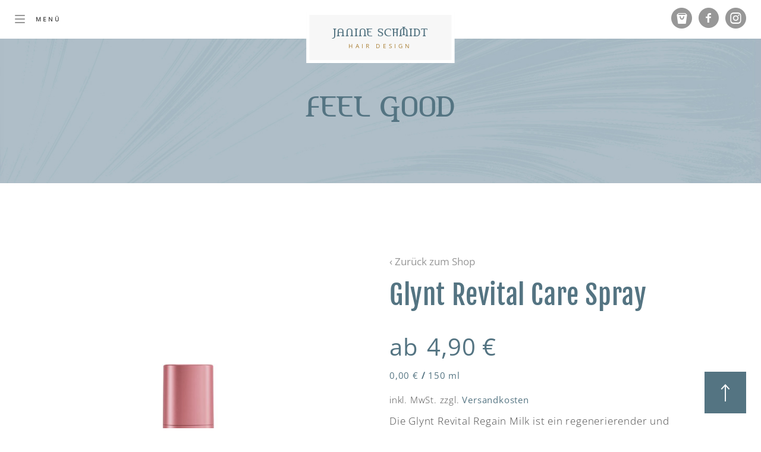

--- FILE ---
content_type: text/html; charset=UTF-8
request_url: https://www.janine-schmidt.eu/produkt/glynt-revital-care-spray/
body_size: 26942
content:
<!DOCTYPE HTML>
<html>
	<head>
		<meta http-equiv="Content-Type" content="text/html; charset=UTF-8" />
		<meta name="viewport" content="width=device-width, initial-scale=1.0">
		<title>Die Glynt Revital Care Spray - Jetzt bequem online kaufen!</title>
		<meta name='robots' content='index, follow, max-image-preview:large, max-snippet:-1, max-video-preview:-1' />
	<style>img:is([sizes="auto" i], [sizes^="auto," i]) { contain-intrinsic-size: 3000px 1500px }</style>
	
	<!-- This site is optimized with the Yoast SEO Premium plugin v26.1 (Yoast SEO v26.6) - https://yoast.com/wordpress/plugins/seo/ -->
	<meta name="description" content="Das Glynt Revital Care Spray ist ein ein Haar-Pflegespray mit Extrakten aus der Magnolie und mit Phyto-Keratin. Jetzt online bestellen." />
	<link rel="canonical" href="https://www.janine-schmidt.eu/produkt/glynt-revital-care-spray/" />
	<meta property="og:locale" content="de_DE" />
	<meta property="og:type" content="product" />
	<meta property="og:title" content="Glynt Revital Care Spray" />
	<meta property="og:description" content="Das Glynt Revital Care Spray ist ein ein Haar-Pflegespray mit Extrakten aus der Magnolie und mit Phyto-Keratin. Jetzt online bestellen." />
	<meta property="og:url" content="https://www.janine-schmidt.eu/produkt/glynt-revital-care-spray/" />
	<meta property="og:site_name" content="Janine Schmidt HAIR DESIGN" />
	<meta property="article:modified_time" content="2022-02-23T18:35:26+00:00" />
	<meta property="og:image" content="https://www.janine-schmidt.eu/wp-content/uploads/2022/02/GLYNT_1204_REVITAL-Care-Spray_150ml_RGB_Web-scaled.jpg" />
	<meta property="og:image:width" content="1810" />
	<meta property="og:image:height" content="2560" />
	<meta property="og:image:type" content="image/jpeg" />
	<meta name="twitter:card" content="summary_large_image" />
	<meta name="twitter:label1" content="Verfügbarkeit" />
	<meta name="twitter:data1" content="Auf Lager" />
	<script type="application/ld+json" class="yoast-schema-graph">{"@context":"https://schema.org","@graph":[{"@type":["WebPage","ItemPage"],"@id":"https://www.janine-schmidt.eu/produkt/glynt-revital-care-spray/","url":"https://www.janine-schmidt.eu/produkt/glynt-revital-care-spray/","name":"Die Glynt Revital Care Spray - Jetzt bequem online kaufen!","isPartOf":{"@id":"https://www.janine-schmidt.eu/#website"},"primaryImageOfPage":{"@id":"https://www.janine-schmidt.eu/produkt/glynt-revital-care-spray/#primaryimage"},"image":{"@id":"https://www.janine-schmidt.eu/produkt/glynt-revital-care-spray/#primaryimage"},"thumbnailUrl":"https://www.janine-schmidt.eu/wp-content/uploads/2022/02/GLYNT_1204_REVITAL-Care-Spray_150ml_RGB_Web-scaled.jpg","description":"Das Glynt Revital Care Spray ist ein ein Haar-Pflegespray mit Extrakten aus der Magnolie und mit Phyto-Keratin. Jetzt online bestellen.","breadcrumb":{"@id":"https://www.janine-schmidt.eu/produkt/glynt-revital-care-spray/#breadcrumb"},"inLanguage":"de","potentialAction":{"@type":"BuyAction","target":"https://www.janine-schmidt.eu/produkt/glynt-revital-care-spray/"}},{"@type":"ImageObject","inLanguage":"de","@id":"https://www.janine-schmidt.eu/produkt/glynt-revital-care-spray/#primaryimage","url":"https://www.janine-schmidt.eu/wp-content/uploads/2022/02/GLYNT_1204_REVITAL-Care-Spray_150ml_RGB_Web-scaled.jpg","contentUrl":"https://www.janine-schmidt.eu/wp-content/uploads/2022/02/GLYNT_1204_REVITAL-Care-Spray_150ml_RGB_Web-scaled.jpg","width":1810,"height":2560,"caption":"Glynt Revital Care Spray günstig online kaufen"},{"@type":"BreadcrumbList","@id":"https://www.janine-schmidt.eu/produkt/glynt-revital-care-spray/#breadcrumb","itemListElement":[{"@type":"ListItem","position":1,"name":"Startseite","item":"https://www.janine-schmidt.eu/"},{"@type":"ListItem","position":2,"name":"Shop","item":"https://www.janine-schmidt.eu/shop/"},{"@type":"ListItem","position":3,"name":"Glynt Revital Care Spray"}]},{"@type":"WebSite","@id":"https://www.janine-schmidt.eu/#website","url":"https://www.janine-schmidt.eu/","name":"Janine Schmidt HAIR DESIGN","description":"","publisher":{"@id":"https://www.janine-schmidt.eu/#organization"},"potentialAction":[{"@type":"SearchAction","target":{"@type":"EntryPoint","urlTemplate":"https://www.janine-schmidt.eu/?s={search_term_string}"},"query-input":{"@type":"PropertyValueSpecification","valueRequired":true,"valueName":"search_term_string"}}],"inLanguage":"de"},{"@type":["Organization","Place"],"@id":"https://www.janine-schmidt.eu/#organization","name":"Janine Schmidt HAIR DESIGN","url":"https://www.janine-schmidt.eu/","logo":{"@id":"https://www.janine-schmidt.eu/produkt/glynt-revital-care-spray/#local-main-organization-logo"},"image":{"@id":"https://www.janine-schmidt.eu/produkt/glynt-revital-care-spray/#local-main-organization-logo"},"telephone":[],"openingHoursSpecification":[{"@type":"OpeningHoursSpecification","dayOfWeek":["Monday","Tuesday","Wednesday","Thursday","Friday","Saturday","Sunday"],"opens":"09:00","closes":"17:00"}]},{"@type":"ImageObject","inLanguage":"de","@id":"https://www.janine-schmidt.eu/produkt/glynt-revital-care-spray/#local-main-organization-logo","url":"https://www.janine-schmidt.eu/wp-content/uploads/2025/08/logo_janine_schmidt_hair_design-1.svg","contentUrl":"https://www.janine-schmidt.eu/wp-content/uploads/2025/08/logo_janine_schmidt_hair_design-1.svg","caption":"Janine Schmidt HAIR DESIGN"}]}</script>
	<meta property="og:availability" content="instock" />
	<meta property="product:availability" content="instock" />
	<meta property="product:condition" content="new" />
	<!-- / Yoast SEO Premium plugin. -->


<link rel='dns-prefetch' href='//capi-automation.s3.us-east-2.amazonaws.com' />
<link rel="alternate" type="application/rss+xml" title="Janine Schmidt HAIR DESIGN &raquo; Glynt Revital Care Spray-Kommentar-Feed" href="https://www.janine-schmidt.eu/produkt/glynt-revital-care-spray/feed/" />
<script type="text/javascript">
/* <![CDATA[ */
window._wpemojiSettings = {"baseUrl":"https:\/\/s.w.org\/images\/core\/emoji\/16.0.1\/72x72\/","ext":".png","svgUrl":"https:\/\/s.w.org\/images\/core\/emoji\/16.0.1\/svg\/","svgExt":".svg","source":{"concatemoji":"https:\/\/www.janine-schmidt.eu\/wp-includes\/js\/wp-emoji-release.min.js?ver=6.8.3"}};
/*! This file is auto-generated */
!function(s,n){var o,i,e;function c(e){try{var t={supportTests:e,timestamp:(new Date).valueOf()};sessionStorage.setItem(o,JSON.stringify(t))}catch(e){}}function p(e,t,n){e.clearRect(0,0,e.canvas.width,e.canvas.height),e.fillText(t,0,0);var t=new Uint32Array(e.getImageData(0,0,e.canvas.width,e.canvas.height).data),a=(e.clearRect(0,0,e.canvas.width,e.canvas.height),e.fillText(n,0,0),new Uint32Array(e.getImageData(0,0,e.canvas.width,e.canvas.height).data));return t.every(function(e,t){return e===a[t]})}function u(e,t){e.clearRect(0,0,e.canvas.width,e.canvas.height),e.fillText(t,0,0);for(var n=e.getImageData(16,16,1,1),a=0;a<n.data.length;a++)if(0!==n.data[a])return!1;return!0}function f(e,t,n,a){switch(t){case"flag":return n(e,"\ud83c\udff3\ufe0f\u200d\u26a7\ufe0f","\ud83c\udff3\ufe0f\u200b\u26a7\ufe0f")?!1:!n(e,"\ud83c\udde8\ud83c\uddf6","\ud83c\udde8\u200b\ud83c\uddf6")&&!n(e,"\ud83c\udff4\udb40\udc67\udb40\udc62\udb40\udc65\udb40\udc6e\udb40\udc67\udb40\udc7f","\ud83c\udff4\u200b\udb40\udc67\u200b\udb40\udc62\u200b\udb40\udc65\u200b\udb40\udc6e\u200b\udb40\udc67\u200b\udb40\udc7f");case"emoji":return!a(e,"\ud83e\udedf")}return!1}function g(e,t,n,a){var r="undefined"!=typeof WorkerGlobalScope&&self instanceof WorkerGlobalScope?new OffscreenCanvas(300,150):s.createElement("canvas"),o=r.getContext("2d",{willReadFrequently:!0}),i=(o.textBaseline="top",o.font="600 32px Arial",{});return e.forEach(function(e){i[e]=t(o,e,n,a)}),i}function t(e){var t=s.createElement("script");t.src=e,t.defer=!0,s.head.appendChild(t)}"undefined"!=typeof Promise&&(o="wpEmojiSettingsSupports",i=["flag","emoji"],n.supports={everything:!0,everythingExceptFlag:!0},e=new Promise(function(e){s.addEventListener("DOMContentLoaded",e,{once:!0})}),new Promise(function(t){var n=function(){try{var e=JSON.parse(sessionStorage.getItem(o));if("object"==typeof e&&"number"==typeof e.timestamp&&(new Date).valueOf()<e.timestamp+604800&&"object"==typeof e.supportTests)return e.supportTests}catch(e){}return null}();if(!n){if("undefined"!=typeof Worker&&"undefined"!=typeof OffscreenCanvas&&"undefined"!=typeof URL&&URL.createObjectURL&&"undefined"!=typeof Blob)try{var e="postMessage("+g.toString()+"("+[JSON.stringify(i),f.toString(),p.toString(),u.toString()].join(",")+"));",a=new Blob([e],{type:"text/javascript"}),r=new Worker(URL.createObjectURL(a),{name:"wpTestEmojiSupports"});return void(r.onmessage=function(e){c(n=e.data),r.terminate(),t(n)})}catch(e){}c(n=g(i,f,p,u))}t(n)}).then(function(e){for(var t in e)n.supports[t]=e[t],n.supports.everything=n.supports.everything&&n.supports[t],"flag"!==t&&(n.supports.everythingExceptFlag=n.supports.everythingExceptFlag&&n.supports[t]);n.supports.everythingExceptFlag=n.supports.everythingExceptFlag&&!n.supports.flag,n.DOMReady=!1,n.readyCallback=function(){n.DOMReady=!0}}).then(function(){return e}).then(function(){var e;n.supports.everything||(n.readyCallback(),(e=n.source||{}).concatemoji?t(e.concatemoji):e.wpemoji&&e.twemoji&&(t(e.twemoji),t(e.wpemoji)))}))}((window,document),window._wpemojiSettings);
/* ]]> */
</script>
<style id='wp-emoji-styles-inline-css' type='text/css'>

	img.wp-smiley, img.emoji {
		display: inline !important;
		border: none !important;
		box-shadow: none !important;
		height: 1em !important;
		width: 1em !important;
		margin: 0 0.07em !important;
		vertical-align: -0.1em !important;
		background: none !important;
		padding: 0 !important;
	}
</style>
<link rel='stylesheet' id='wp-block-library-css' href='https://www.janine-schmidt.eu/wp-includes/css/dist/block-library/style.min.css?ver=6.8.3' type='text/css' media='all' />
<style id='classic-theme-styles-inline-css' type='text/css'>
/*! This file is auto-generated */
.wp-block-button__link{color:#fff;background-color:#32373c;border-radius:9999px;box-shadow:none;text-decoration:none;padding:calc(.667em + 2px) calc(1.333em + 2px);font-size:1.125em}.wp-block-file__button{background:#32373c;color:#fff;text-decoration:none}
</style>
<style id='global-styles-inline-css' type='text/css'>
:root{--wp--preset--aspect-ratio--square: 1;--wp--preset--aspect-ratio--4-3: 4/3;--wp--preset--aspect-ratio--3-4: 3/4;--wp--preset--aspect-ratio--3-2: 3/2;--wp--preset--aspect-ratio--2-3: 2/3;--wp--preset--aspect-ratio--16-9: 16/9;--wp--preset--aspect-ratio--9-16: 9/16;--wp--preset--color--black: #000000;--wp--preset--color--cyan-bluish-gray: #abb8c3;--wp--preset--color--white: #ffffff;--wp--preset--color--pale-pink: #f78da7;--wp--preset--color--vivid-red: #cf2e2e;--wp--preset--color--luminous-vivid-orange: #ff6900;--wp--preset--color--luminous-vivid-amber: #fcb900;--wp--preset--color--light-green-cyan: #7bdcb5;--wp--preset--color--vivid-green-cyan: #00d084;--wp--preset--color--pale-cyan-blue: #8ed1fc;--wp--preset--color--vivid-cyan-blue: #0693e3;--wp--preset--color--vivid-purple: #9b51e0;--wp--preset--gradient--vivid-cyan-blue-to-vivid-purple: linear-gradient(135deg,rgba(6,147,227,1) 0%,rgb(155,81,224) 100%);--wp--preset--gradient--light-green-cyan-to-vivid-green-cyan: linear-gradient(135deg,rgb(122,220,180) 0%,rgb(0,208,130) 100%);--wp--preset--gradient--luminous-vivid-amber-to-luminous-vivid-orange: linear-gradient(135deg,rgba(252,185,0,1) 0%,rgba(255,105,0,1) 100%);--wp--preset--gradient--luminous-vivid-orange-to-vivid-red: linear-gradient(135deg,rgba(255,105,0,1) 0%,rgb(207,46,46) 100%);--wp--preset--gradient--very-light-gray-to-cyan-bluish-gray: linear-gradient(135deg,rgb(238,238,238) 0%,rgb(169,184,195) 100%);--wp--preset--gradient--cool-to-warm-spectrum: linear-gradient(135deg,rgb(74,234,220) 0%,rgb(151,120,209) 20%,rgb(207,42,186) 40%,rgb(238,44,130) 60%,rgb(251,105,98) 80%,rgb(254,248,76) 100%);--wp--preset--gradient--blush-light-purple: linear-gradient(135deg,rgb(255,206,236) 0%,rgb(152,150,240) 100%);--wp--preset--gradient--blush-bordeaux: linear-gradient(135deg,rgb(254,205,165) 0%,rgb(254,45,45) 50%,rgb(107,0,62) 100%);--wp--preset--gradient--luminous-dusk: linear-gradient(135deg,rgb(255,203,112) 0%,rgb(199,81,192) 50%,rgb(65,88,208) 100%);--wp--preset--gradient--pale-ocean: linear-gradient(135deg,rgb(255,245,203) 0%,rgb(182,227,212) 50%,rgb(51,167,181) 100%);--wp--preset--gradient--electric-grass: linear-gradient(135deg,rgb(202,248,128) 0%,rgb(113,206,126) 100%);--wp--preset--gradient--midnight: linear-gradient(135deg,rgb(2,3,129) 0%,rgb(40,116,252) 100%);--wp--preset--font-size--small: 13px;--wp--preset--font-size--medium: 20px;--wp--preset--font-size--large: 36px;--wp--preset--font-size--x-large: 42px;--wp--preset--spacing--20: 0.44rem;--wp--preset--spacing--30: 0.67rem;--wp--preset--spacing--40: 1rem;--wp--preset--spacing--50: 1.5rem;--wp--preset--spacing--60: 2.25rem;--wp--preset--spacing--70: 3.38rem;--wp--preset--spacing--80: 5.06rem;--wp--preset--shadow--natural: 6px 6px 9px rgba(0, 0, 0, 0.2);--wp--preset--shadow--deep: 12px 12px 50px rgba(0, 0, 0, 0.4);--wp--preset--shadow--sharp: 6px 6px 0px rgba(0, 0, 0, 0.2);--wp--preset--shadow--outlined: 6px 6px 0px -3px rgba(255, 255, 255, 1), 6px 6px rgba(0, 0, 0, 1);--wp--preset--shadow--crisp: 6px 6px 0px rgba(0, 0, 0, 1);}:where(.is-layout-flex){gap: 0.5em;}:where(.is-layout-grid){gap: 0.5em;}body .is-layout-flex{display: flex;}.is-layout-flex{flex-wrap: wrap;align-items: center;}.is-layout-flex > :is(*, div){margin: 0;}body .is-layout-grid{display: grid;}.is-layout-grid > :is(*, div){margin: 0;}:where(.wp-block-columns.is-layout-flex){gap: 2em;}:where(.wp-block-columns.is-layout-grid){gap: 2em;}:where(.wp-block-post-template.is-layout-flex){gap: 1.25em;}:where(.wp-block-post-template.is-layout-grid){gap: 1.25em;}.has-black-color{color: var(--wp--preset--color--black) !important;}.has-cyan-bluish-gray-color{color: var(--wp--preset--color--cyan-bluish-gray) !important;}.has-white-color{color: var(--wp--preset--color--white) !important;}.has-pale-pink-color{color: var(--wp--preset--color--pale-pink) !important;}.has-vivid-red-color{color: var(--wp--preset--color--vivid-red) !important;}.has-luminous-vivid-orange-color{color: var(--wp--preset--color--luminous-vivid-orange) !important;}.has-luminous-vivid-amber-color{color: var(--wp--preset--color--luminous-vivid-amber) !important;}.has-light-green-cyan-color{color: var(--wp--preset--color--light-green-cyan) !important;}.has-vivid-green-cyan-color{color: var(--wp--preset--color--vivid-green-cyan) !important;}.has-pale-cyan-blue-color{color: var(--wp--preset--color--pale-cyan-blue) !important;}.has-vivid-cyan-blue-color{color: var(--wp--preset--color--vivid-cyan-blue) !important;}.has-vivid-purple-color{color: var(--wp--preset--color--vivid-purple) !important;}.has-black-background-color{background-color: var(--wp--preset--color--black) !important;}.has-cyan-bluish-gray-background-color{background-color: var(--wp--preset--color--cyan-bluish-gray) !important;}.has-white-background-color{background-color: var(--wp--preset--color--white) !important;}.has-pale-pink-background-color{background-color: var(--wp--preset--color--pale-pink) !important;}.has-vivid-red-background-color{background-color: var(--wp--preset--color--vivid-red) !important;}.has-luminous-vivid-orange-background-color{background-color: var(--wp--preset--color--luminous-vivid-orange) !important;}.has-luminous-vivid-amber-background-color{background-color: var(--wp--preset--color--luminous-vivid-amber) !important;}.has-light-green-cyan-background-color{background-color: var(--wp--preset--color--light-green-cyan) !important;}.has-vivid-green-cyan-background-color{background-color: var(--wp--preset--color--vivid-green-cyan) !important;}.has-pale-cyan-blue-background-color{background-color: var(--wp--preset--color--pale-cyan-blue) !important;}.has-vivid-cyan-blue-background-color{background-color: var(--wp--preset--color--vivid-cyan-blue) !important;}.has-vivid-purple-background-color{background-color: var(--wp--preset--color--vivid-purple) !important;}.has-black-border-color{border-color: var(--wp--preset--color--black) !important;}.has-cyan-bluish-gray-border-color{border-color: var(--wp--preset--color--cyan-bluish-gray) !important;}.has-white-border-color{border-color: var(--wp--preset--color--white) !important;}.has-pale-pink-border-color{border-color: var(--wp--preset--color--pale-pink) !important;}.has-vivid-red-border-color{border-color: var(--wp--preset--color--vivid-red) !important;}.has-luminous-vivid-orange-border-color{border-color: var(--wp--preset--color--luminous-vivid-orange) !important;}.has-luminous-vivid-amber-border-color{border-color: var(--wp--preset--color--luminous-vivid-amber) !important;}.has-light-green-cyan-border-color{border-color: var(--wp--preset--color--light-green-cyan) !important;}.has-vivid-green-cyan-border-color{border-color: var(--wp--preset--color--vivid-green-cyan) !important;}.has-pale-cyan-blue-border-color{border-color: var(--wp--preset--color--pale-cyan-blue) !important;}.has-vivid-cyan-blue-border-color{border-color: var(--wp--preset--color--vivid-cyan-blue) !important;}.has-vivid-purple-border-color{border-color: var(--wp--preset--color--vivid-purple) !important;}.has-vivid-cyan-blue-to-vivid-purple-gradient-background{background: var(--wp--preset--gradient--vivid-cyan-blue-to-vivid-purple) !important;}.has-light-green-cyan-to-vivid-green-cyan-gradient-background{background: var(--wp--preset--gradient--light-green-cyan-to-vivid-green-cyan) !important;}.has-luminous-vivid-amber-to-luminous-vivid-orange-gradient-background{background: var(--wp--preset--gradient--luminous-vivid-amber-to-luminous-vivid-orange) !important;}.has-luminous-vivid-orange-to-vivid-red-gradient-background{background: var(--wp--preset--gradient--luminous-vivid-orange-to-vivid-red) !important;}.has-very-light-gray-to-cyan-bluish-gray-gradient-background{background: var(--wp--preset--gradient--very-light-gray-to-cyan-bluish-gray) !important;}.has-cool-to-warm-spectrum-gradient-background{background: var(--wp--preset--gradient--cool-to-warm-spectrum) !important;}.has-blush-light-purple-gradient-background{background: var(--wp--preset--gradient--blush-light-purple) !important;}.has-blush-bordeaux-gradient-background{background: var(--wp--preset--gradient--blush-bordeaux) !important;}.has-luminous-dusk-gradient-background{background: var(--wp--preset--gradient--luminous-dusk) !important;}.has-pale-ocean-gradient-background{background: var(--wp--preset--gradient--pale-ocean) !important;}.has-electric-grass-gradient-background{background: var(--wp--preset--gradient--electric-grass) !important;}.has-midnight-gradient-background{background: var(--wp--preset--gradient--midnight) !important;}.has-small-font-size{font-size: var(--wp--preset--font-size--small) !important;}.has-medium-font-size{font-size: var(--wp--preset--font-size--medium) !important;}.has-large-font-size{font-size: var(--wp--preset--font-size--large) !important;}.has-x-large-font-size{font-size: var(--wp--preset--font-size--x-large) !important;}
:where(.wp-block-post-template.is-layout-flex){gap: 1.25em;}:where(.wp-block-post-template.is-layout-grid){gap: 1.25em;}
:where(.wp-block-columns.is-layout-flex){gap: 2em;}:where(.wp-block-columns.is-layout-grid){gap: 2em;}
:root :where(.wp-block-pullquote){font-size: 1.5em;line-height: 1.6;}
</style>
<link rel='stylesheet' id='contact-form-7-css' href='https://www.janine-schmidt.eu/wp-content/plugins/contact-form-7/includes/css/styles.css?ver=6.1.2' type='text/css' media='all' />
<link rel='stylesheet' id='responsive-lightbox-prettyphoto-css' href='https://www.janine-schmidt.eu/wp-content/plugins/responsive-lightbox/assets/prettyphoto/prettyPhoto.min.css?ver=3.1.6' type='text/css' media='all' />
<link rel='stylesheet' id='photoswipe-css' href='https://www.janine-schmidt.eu/wp-content/plugins/woocommerce/assets/css/photoswipe/photoswipe.min.css?ver=10.4.3' type='text/css' media='all' />
<link rel='stylesheet' id='photoswipe-default-skin-css' href='https://www.janine-schmidt.eu/wp-content/plugins/woocommerce/assets/css/photoswipe/default-skin/default-skin.min.css?ver=10.4.3' type='text/css' media='all' />
<style id='woocommerce-inline-inline-css' type='text/css'>
.woocommerce form .form-row .required { visibility: visible; }
</style>
<link rel='stylesheet' id='main-css' href='https://www.janine-schmidt.eu/wp-content/themes/template/css/main.min.css?ver=6.8.3' type='text/css' media='all' />
<link rel='stylesheet' id='borlabs-cookie-custom-css' href='https://www.janine-schmidt.eu/wp-content/cache/borlabs-cookie/1/borlabs-cookie-1-de.css?ver=3.3.23-27' type='text/css' media='all' />
<link rel='stylesheet' id='dtpicker-css' href='https://www.janine-schmidt.eu/wp-content/plugins/date-time-picker-field/assets/js/vendor/datetimepicker/jquery.datetimepicker.min.css?ver=6.8.3' type='text/css' media='all' />
<link rel='stylesheet' id='woocommerce-gzd-layout-css' href='https://www.janine-schmidt.eu/wp-content/plugins/woocommerce-germanized/build/static/layout-styles.css?ver=3.20.2' type='text/css' media='all' />
<style id='woocommerce-gzd-layout-inline-css' type='text/css'>
.woocommerce-checkout .shop_table { background-color: #eeeeee; } .product p.deposit-packaging-type { font-size: 1.25em !important; } p.woocommerce-shipping-destination { display: none; }
                .wc-gzd-nutri-score-value-a {
                    background: url(https://www.janine-schmidt.eu/wp-content/plugins/woocommerce-germanized/assets/images/nutri-score-a.svg) no-repeat;
                }
                .wc-gzd-nutri-score-value-b {
                    background: url(https://www.janine-schmidt.eu/wp-content/plugins/woocommerce-germanized/assets/images/nutri-score-b.svg) no-repeat;
                }
                .wc-gzd-nutri-score-value-c {
                    background: url(https://www.janine-schmidt.eu/wp-content/plugins/woocommerce-germanized/assets/images/nutri-score-c.svg) no-repeat;
                }
                .wc-gzd-nutri-score-value-d {
                    background: url(https://www.janine-schmidt.eu/wp-content/plugins/woocommerce-germanized/assets/images/nutri-score-d.svg) no-repeat;
                }
                .wc-gzd-nutri-score-value-e {
                    background: url(https://www.janine-schmidt.eu/wp-content/plugins/woocommerce-germanized/assets/images/nutri-score-e.svg) no-repeat;
                }
            
</style>
<script type="text/javascript" src="https://www.janine-schmidt.eu/wp-content/plugins/svg-support/vendor/DOMPurify/DOMPurify.min.js?ver=2.5.8" id="bodhi-dompurify-library-js"></script>
<script type="text/javascript" src="https://www.janine-schmidt.eu/wp-includes/js/jquery/jquery.min.js?ver=3.7.1" id="jquery-core-js"></script>
<script type="text/javascript" src="https://www.janine-schmidt.eu/wp-includes/js/jquery/jquery-migrate.min.js?ver=3.4.1" id="jquery-migrate-js"></script>
<script type="text/javascript" src="https://www.janine-schmidt.eu/wp-content/plugins/responsive-lightbox/assets/infinitescroll/infinite-scroll.pkgd.min.js?ver=4.0.1" id="responsive-lightbox-infinite-scroll-js"></script>
<script type="text/javascript" id="bodhi_svg_inline-js-extra">
/* <![CDATA[ */
var svgSettings = {"skipNested":""};
/* ]]> */
</script>
<script type="text/javascript" src="https://www.janine-schmidt.eu/wp-content/plugins/svg-support/js/min/svgs-inline-min.js" id="bodhi_svg_inline-js"></script>
<script type="text/javascript" id="bodhi_svg_inline-js-after">
/* <![CDATA[ */
cssTarget={"Bodhi":"img.style-svg","ForceInlineSVG":"style-svg"};ForceInlineSVGActive="false";frontSanitizationEnabled="on";
/* ]]> */
</script>
<script type="text/javascript" src="https://www.janine-schmidt.eu/wp-content/plugins/woocommerce/assets/js/zoom/jquery.zoom.min.js?ver=1.7.21-wc.10.4.3" id="wc-zoom-js" defer="defer" data-wp-strategy="defer"></script>
<script type="text/javascript" src="https://www.janine-schmidt.eu/wp-content/plugins/woocommerce/assets/js/flexslider/jquery.flexslider.min.js?ver=2.7.2-wc.10.4.3" id="wc-flexslider-js" defer="defer" data-wp-strategy="defer"></script>
<script type="text/javascript" src="https://www.janine-schmidt.eu/wp-content/plugins/woocommerce/assets/js/photoswipe/photoswipe.min.js?ver=4.1.1-wc.10.4.3" id="wc-photoswipe-js" defer="defer" data-wp-strategy="defer"></script>
<script type="text/javascript" src="https://www.janine-schmidt.eu/wp-content/plugins/woocommerce/assets/js/photoswipe/photoswipe-ui-default.min.js?ver=4.1.1-wc.10.4.3" id="wc-photoswipe-ui-default-js" defer="defer" data-wp-strategy="defer"></script>
<script type="text/javascript" id="wc-single-product-js-extra">
/* <![CDATA[ */
var wc_single_product_params = {"i18n_required_rating_text":"Bitte w\u00e4hle eine Bewertung","i18n_rating_options":["1 von 5\u00a0Sternen","2 von 5\u00a0Sternen","3 von 5\u00a0Sternen","4 von 5\u00a0Sternen","5 von 5\u00a0Sternen"],"i18n_product_gallery_trigger_text":"Bildergalerie im Vollbildmodus anzeigen","review_rating_required":"yes","flexslider":{"rtl":false,"animation":"slide","smoothHeight":true,"directionNav":false,"controlNav":"thumbnails","slideshow":false,"animationSpeed":500,"animationLoop":false,"allowOneSlide":false},"zoom_enabled":"1","zoom_options":[],"photoswipe_enabled":"1","photoswipe_options":{"shareEl":false,"closeOnScroll":false,"history":false,"hideAnimationDuration":0,"showAnimationDuration":0},"flexslider_enabled":"1"};
/* ]]> */
</script>
<script type="text/javascript" src="https://www.janine-schmidt.eu/wp-content/plugins/woocommerce/assets/js/frontend/single-product.min.js?ver=10.4.3" id="wc-single-product-js" defer="defer" data-wp-strategy="defer"></script>
<script type="text/javascript" src="https://www.janine-schmidt.eu/wp-content/plugins/woocommerce/assets/js/jquery-blockui/jquery.blockUI.min.js?ver=2.7.0-wc.10.4.3" id="wc-jquery-blockui-js" defer="defer" data-wp-strategy="defer"></script>
<script type="text/javascript" src="https://www.janine-schmidt.eu/wp-content/plugins/woocommerce/assets/js/js-cookie/js.cookie.min.js?ver=2.1.4-wc.10.4.3" id="wc-js-cookie-js" defer="defer" data-wp-strategy="defer"></script>
<script type="text/javascript" id="woocommerce-js-extra">
/* <![CDATA[ */
var woocommerce_params = {"ajax_url":"\/wp-admin\/admin-ajax.php","wc_ajax_url":"\/?wc-ajax=%%endpoint%%","i18n_password_show":"Passwort anzeigen","i18n_password_hide":"Passwort ausblenden"};
/* ]]> */
</script>
<script type="text/javascript" src="https://www.janine-schmidt.eu/wp-content/plugins/woocommerce/assets/js/frontend/woocommerce.min.js?ver=10.4.3" id="woocommerce-js" defer="defer" data-wp-strategy="defer"></script>
<script data-no-optimize="1" data-no-minify="1" data-cfasync="false" type="text/javascript" src="https://www.janine-schmidt.eu/wp-content/cache/borlabs-cookie/1/borlabs-cookie-config-de.json.js?ver=3.3.23-47" id="borlabs-cookie-config-js"></script>
<script data-no-optimize="1" data-no-minify="1" data-cfasync="false" type="text/javascript" src="https://www.janine-schmidt.eu/wp-content/plugins/borlabs-cookie/assets/javascript/borlabs-cookie-prioritize.min.js?ver=3.3.23" id="borlabs-cookie-prioritize-js"></script>
<script type="text/javascript" id="wc-gzd-unit-price-observer-queue-js-extra">
/* <![CDATA[ */
var wc_gzd_unit_price_observer_queue_params = {"ajax_url":"\/wp-admin\/admin-ajax.php","wc_ajax_url":"\/?wc-ajax=%%endpoint%%","refresh_unit_price_nonce":"a725d40930"};
/* ]]> */
</script>
<script type="text/javascript" src="https://www.janine-schmidt.eu/wp-content/plugins/woocommerce-germanized/build/static/unit-price-observer-queue.js?ver=3.20.2" id="wc-gzd-unit-price-observer-queue-js" defer="defer" data-wp-strategy="defer"></script>
<script type="text/javascript" src="https://www.janine-schmidt.eu/wp-content/plugins/woocommerce/assets/js/accounting/accounting.min.js?ver=0.4.2" id="wc-accounting-js"></script>
<script type="text/javascript" id="wc-gzd-unit-price-observer-js-extra">
/* <![CDATA[ */
var wc_gzd_unit_price_observer_params = {"wrapper":".product","price_selector":{"p.price":{"is_total_price":false,"is_primary_selector":true,"quantity_selector":""}},"replace_price":"1","product_id":"1991","price_decimal_sep":",","price_thousand_sep":".","qty_selector":"input.quantity, input.qty","refresh_on_load":""};
/* ]]> */
</script>
<script type="text/javascript" src="https://www.janine-schmidt.eu/wp-content/plugins/woocommerce-germanized/build/static/unit-price-observer.js?ver=3.20.2" id="wc-gzd-unit-price-observer-js" defer="defer" data-wp-strategy="defer"></script>
<script data-borlabs-cookie-script-blocker-ignore>
	window.fbqCallHistoryArguments = [];
	if (typeof fbq === 'undefined') {
		window.fbq = function() {
			window.fbqCallHistoryArguments.push(arguments);
		}
	}
</script><link rel="https://api.w.org/" href="https://www.janine-schmidt.eu/wp-json/" /><link rel="alternate" title="JSON" type="application/json" href="https://www.janine-schmidt.eu/wp-json/wp/v2/product/1991" /><link rel="EditURI" type="application/rsd+xml" title="RSD" href="https://www.janine-schmidt.eu/xmlrpc.php?rsd" />
<meta name="generator" content="WordPress 6.8.3" />
<meta name="generator" content="WooCommerce 10.4.3" />
<link rel='shortlink' href='https://www.janine-schmidt.eu/?p=1991' />
<link rel="alternate" title="oEmbed (JSON)" type="application/json+oembed" href="https://www.janine-schmidt.eu/wp-json/oembed/1.0/embed?url=https%3A%2F%2Fwww.janine-schmidt.eu%2Fprodukt%2Fglynt-revital-care-spray%2F" />
<link rel="alternate" title="oEmbed (XML)" type="text/xml+oembed" href="https://www.janine-schmidt.eu/wp-json/oembed/1.0/embed?url=https%3A%2F%2Fwww.janine-schmidt.eu%2Fprodukt%2Fglynt-revital-care-spray%2F&#038;format=xml" />
	<noscript><style>.woocommerce-product-gallery{ opacity: 1 !important; }</style></noscript>
	<script data-borlabs-cookie-script-blocker-ignore>
if ('0' === '1' && ('0' === '1' || '1' === '1')) {
    window['gtag_enable_tcf_support'] = true;
}
window.dataLayer = window.dataLayer || [];
if (typeof gtag !== 'function') {
    function gtag() {
        dataLayer.push(arguments);
    }
}
gtag('set', 'developer_id.dYjRjMm', true);
if ('0' === '1' || '1' === '1') {
    if (window.BorlabsCookieGoogleConsentModeDefaultSet !== true) {
        let getCookieValue = function (name) {
            return document.cookie.match('(^|;)\\s*' + name + '\\s*=\\s*([^;]+)')?.pop() || '';
        };
        let cookieValue = getCookieValue('borlabs-cookie-gcs');
        let consentsFromCookie = {};
        if (cookieValue !== '') {
            consentsFromCookie = JSON.parse(decodeURIComponent(cookieValue));
        }
        let defaultValues = {
            'ad_storage': 'denied',
            'ad_user_data': 'denied',
            'ad_personalization': 'denied',
            'analytics_storage': 'denied',
            'functionality_storage': 'denied',
            'personalization_storage': 'denied',
            'security_storage': 'denied',
            'wait_for_update': 500,
        };
        gtag('consent', 'default', { ...defaultValues, ...consentsFromCookie });
    }
    window.BorlabsCookieGoogleConsentModeDefaultSet = true;
    let borlabsCookieConsentChangeHandler = function () {
        window.dataLayer = window.dataLayer || [];
        if (typeof gtag !== 'function') { function gtag(){dataLayer.push(arguments);} }

        let getCookieValue = function (name) {
            return document.cookie.match('(^|;)\\s*' + name + '\\s*=\\s*([^;]+)')?.pop() || '';
        };
        let cookieValue = getCookieValue('borlabs-cookie-gcs');
        let consentsFromCookie = {};
        if (cookieValue !== '') {
            consentsFromCookie = JSON.parse(decodeURIComponent(cookieValue));
        }

        consentsFromCookie.analytics_storage = BorlabsCookie.Consents.hasConsent('google-analytics') ? 'granted' : 'denied';

        BorlabsCookie.CookieLibrary.setCookie(
            'borlabs-cookie-gcs',
            JSON.stringify(consentsFromCookie),
            BorlabsCookie.Settings.automaticCookieDomainAndPath.value ? '' : BorlabsCookie.Settings.cookieDomain.value,
            BorlabsCookie.Settings.cookiePath.value,
            BorlabsCookie.Cookie.getPluginCookie().expires,
            BorlabsCookie.Settings.cookieSecure.value,
            BorlabsCookie.Settings.cookieSameSite.value
        );
    }
    document.addEventListener('borlabs-cookie-consent-saved', borlabsCookieConsentChangeHandler);
    document.addEventListener('borlabs-cookie-handle-unblock', borlabsCookieConsentChangeHandler);
}
if ('0' === '1') {
    gtag("js", new Date());
    gtag("config", "UA-51706265-1", {"anonymize_ip": true});

    (function (w, d, s, i) {
        var f = d.getElementsByTagName(s)[0],
            j = d.createElement(s);
        j.async = true;
        j.src =
            "https://www.googletagmanager.com/gtag/js?id=" + i;
        f.parentNode.insertBefore(j, f);
    })(window, document, "script", "UA-51706265-1");
}
</script>			<script data-borlabs-cookie-script-blocker-id='facebook'  type="text/template">
				!function(f,b,e,v,n,t,s){if(f.fbq)return;n=f.fbq=function(){n.callMethod?
					n.callMethod.apply(n,arguments):n.queue.push(arguments)};if(!f._fbq)f._fbq=n;
					n.push=n;n.loaded=!0;n.version='2.0';n.queue=[];t=b.createElement(e);t.async=!0;
					t.src=v;s=b.getElementsByTagName(e)[0];s.parentNode.insertBefore(t,s)}(window,
					document,'script','https://connect.facebook.net/en_US/fbevents.js');
			</script>
			<!-- WooCommerce Facebook Integration Begin -->
			<script data-borlabs-cookie-script-blocker-id='facebook'  type="text/template">

				fbq('init', '906263003521021', {}, {
    "agent": "woocommerce_2-10.4.3-3.5.12"
});

				document.addEventListener( 'DOMContentLoaded', function() {
					// Insert placeholder for events injected when a product is added to the cart through AJAX.
					document.body.insertAdjacentHTML( 'beforeend', '<div class=\"wc-facebook-pixel-event-placeholder\"></div>' );
				}, false );

			</script>
			<!-- WooCommerce Facebook Integration End -->
			<noscript><style>.lazyload[data-src]{display:none !important;}</style></noscript><style>.lazyload{background-image:none !important;}.lazyload:before{background-image:none !important;}</style>		<link rel="pingback" href="https://www.janine-schmidt.eu/xmlrpc.php" />
		<link rel="shortcut icon" href="/Feel-Good-1.png" />
		<!--[if lt IE 9]>
		<script>
		document.createElement('main');
		document.createElement('header');
		document.createElement('nav');
		document.createElement('section');
		document.createElement('article');
		document.createElement('aside');
		document.createElement('footer');
		document.createElement('hgroup');
		</script>
		<![endif]-->
	</head>
	<body data-rsssl=1 class="wp-singular product-template-default single single-product postid-1991 wp-theme-template theme-template woocommerce woocommerce-page woocommerce-no-js">
		<div id="preloader"></div>
			<nav class="nav__header u-bgcolor-gray-light" role="navigation">
    <div class="menu-header-navigation-container"><ul id="menu-header-navigation" class="o-list o-list--block o-list---x0"><li id="menu-item-867" class="menu-item menu-item-type-post_type menu-item-object-page menu-item-home menu-item-867 o-list__item"><a href="https://www.janine-schmidt.eu/">Startseite</a></li>
<li id="menu-item-634" class="menu-item menu-item-type-custom menu-item-object-custom menu-item-has-children menu-item-634 o-list__item"><a href="#">Specials</a>
<ul class="sub-menu">
	<li id="menu-item-628" class="menu-item menu-item-type-post_type menu-item-object-page menu-item-628 o-list__item"><a href="https://www.janine-schmidt.eu/brautfrisuren/">Brautfrisuren</a></li>
	<li id="menu-item-954" class="menu-item menu-item-type-post_type menu-item-object-page menu-item-954 o-list__item"><a href="https://www.janine-schmidt.eu/haarverlaengerung-haarverdichtung/">Haarverlängerungen</a></li>
	<li id="menu-item-626" class="menu-item menu-item-type-post_type menu-item-object-page menu-item-626 o-list__item"><a href="https://www.janine-schmidt.eu/make-up/">Make-Up</a></li>
</ul>
</li>
<li id="menu-item-625" class="menu-item menu-item-type-post_type menu-item-object-page menu-item-625 o-list__item"><a href="https://www.janine-schmidt.eu/team/">Team</a></li>
<li id="menu-item-1619" class="menu-item menu-item-type-post_type menu-item-object-page current_page_parent menu-item-1619 o-list__item"><a href="https://www.janine-schmidt.eu/shop/">Shop</a></li>
<li id="menu-item-624" class="menu-item menu-item-type-post_type menu-item-object-page menu-item-624 o-list__item"><a href="https://www.janine-schmidt.eu/preisliste/">Preisliste</a></li>
<li id="menu-item-623" class="menu-item menu-item-type-post_type menu-item-object-page menu-item-623 o-list__item"><a href="https://www.janine-schmidt.eu/fotogalerie/">Fotogalerie</a></li>
<li id="menu-item-633" class="menu-item menu-item-type-post_type menu-item-object-page menu-item-633 o-list__item"><a href="https://www.janine-schmidt.eu/impressum/">Impressum</a></li>
<li id="menu-item-1161" class="menu-item menu-item-type-post_type menu-item-object-page menu-item-privacy-policy menu-item-1161 o-list__item"><a rel="privacy-policy" href="https://www.janine-schmidt.eu/datenschutz/">Datenschutz</a></li>
</ul></div></nav>			<div id="wrapper">
				<header class="u-fixed u-bgcolor-white">
					<div class="o-media o-media--middle o-media---x4">
						<div class="o-media__fixed nav__toggleWrapper">
							<button type="button" class="nav__toggle u-block u-relative u-p-x5">
								<span class="icon-bar top"></span>
								<span class="icon-bar middle"></span>
								<span class="icon-bar bottom"></span>
							</button>
						</div>
						<div class="o-media__fluid u-text-right u-pr-x5 u-hidden u-inline-block@sm">
							<ul class="c-social o-list o-list--inline o-type-icon o-list---x2"><li class="o-list__item">        <a class="icon__cart u-color-gray-medium-2" href="https://www.janine-schmidt.eu/warenkorb/" data-icon="o">
                </a>
        </li><li class="o-list__item"><a class="u-color-gray-medium-2" href="https://www.facebook.com/JanineSchmidt.FriseurLeverkusen/" target="_blank" rel="noopener" data-icon="a"></a></li><li class="o-list__item"><a class="u-color-gray-medium-2" href="https://www.instagram.com/js_hair_design/" target="_blank" rel="noopener" data-icon="b"></a></li></ul>						</div>
					</div>
					<a href="https://www.janine-schmidt.eu" class="header__logo u-absolute u-center--horizontal u-bgcolor-gray-light u-border u-border--white u-pv-x3 u-ph-x3 u-ph-x8@sm u-text-center">
						<p class="u-color-blue font-amerika u-uppercase u-mb-x0">Janine Schmidt</p>
						<p class="p--mini u-color-gold u-uppercase u-mb-x0">Hair Design</p>
					</a>
				</header>
				<div class="mood u-pt-x22 u-pt-x30@sm u-pb-x12 u-pb-x15@sm u-ph-x3 u-text-center">
					<span class="h1 font-amerika u-color-blue u-uppercase u-inline-block">Feel Good</span>
					<ul class="c-social c-social--mobile o-list o-list--inline o-type-icon o-list---x2 u-fixed u-hidden@sm">
						<li class="o-list__item">        <a class="icon__cart u-color-gray-medium-2" href="https://www.janine-schmidt.eu/warenkorb/" data-icon="o">
                </a>
        </li>					</ul>
				</div><main>
	<div class="o-container u-pv-x6 u-pv-x24@md u-relative">
		<div class="woocommerce-notices-wrapper"></div><div id="product-1991" class="product type-product post-1991 status-publish first instock product_cat-glynt product_cat-conditioner product_cat-haarpflegeprodukte has-post-thumbnail taxable shipping-taxable purchasable product-type-variable">

	<div class="woocommerce-product-gallery woocommerce-product-gallery--with-images woocommerce-product-gallery--columns-4 images" data-columns="4" style="opacity: 0; transition: opacity .25s ease-in-out;">
	<div class="woocommerce-product-gallery__wrapper">
		<div data-thumb="https://www.janine-schmidt.eu/wp-content/uploads/2022/02/GLYNT_1204_REVITAL-Care-Spray_150ml_RGB_Web-100x100.jpg" data-thumb-alt="Glynt Revital Care Spray günstig online kaufen" data-thumb-srcset="https://www.janine-schmidt.eu/wp-content/uploads/2022/02/GLYNT_1204_REVITAL-Care-Spray_150ml_RGB_Web-100x100.jpg 100w, https://www.janine-schmidt.eu/wp-content/uploads/2022/02/GLYNT_1204_REVITAL-Care-Spray_150ml_RGB_Web-150x150.jpg 150w"  data-thumb-sizes="(max-width: 100px) 100vw, 100px" class="woocommerce-product-gallery__image"><a href="https://www.janine-schmidt.eu/wp-content/uploads/2022/02/GLYNT_1204_REVITAL-Care-Spray_150ml_RGB_Web-scaled.jpg"><img width="600" height="849" src="https://www.janine-schmidt.eu/wp-content/uploads/2022/02/GLYNT_1204_REVITAL-Care-Spray_150ml_RGB_Web-600x849.jpg" class="wp-post-image" alt="Glynt Revital Care Spray günstig online kaufen" data-caption="" data-src="https://www.janine-schmidt.eu/wp-content/uploads/2022/02/GLYNT_1204_REVITAL-Care-Spray_150ml_RGB_Web-scaled.jpg" data-large_image="https://www.janine-schmidt.eu/wp-content/uploads/2022/02/GLYNT_1204_REVITAL-Care-Spray_150ml_RGB_Web-scaled.jpg" data-large_image_width="1810" data-large_image_height="2560" decoding="async" fetchpriority="high" srcset="https://www.janine-schmidt.eu/wp-content/uploads/2022/02/GLYNT_1204_REVITAL-Care-Spray_150ml_RGB_Web-600x849.jpg 600w, https://www.janine-schmidt.eu/wp-content/uploads/2022/02/GLYNT_1204_REVITAL-Care-Spray_150ml_RGB_Web-212x300.jpg 212w, https://www.janine-schmidt.eu/wp-content/uploads/2022/02/GLYNT_1204_REVITAL-Care-Spray_150ml_RGB_Web-724x1024.jpg 724w, https://www.janine-schmidt.eu/wp-content/uploads/2022/02/GLYNT_1204_REVITAL-Care-Spray_150ml_RGB_Web-768x1086.jpg 768w, https://www.janine-schmidt.eu/wp-content/uploads/2022/02/GLYNT_1204_REVITAL-Care-Spray_150ml_RGB_Web-1086x1536.jpg 1086w, https://www.janine-schmidt.eu/wp-content/uploads/2022/02/GLYNT_1204_REVITAL-Care-Spray_150ml_RGB_Web-1448x2048.jpg 1448w, https://www.janine-schmidt.eu/wp-content/uploads/2022/02/GLYNT_1204_REVITAL-Care-Spray_150ml_RGB_Web-1600x2263.jpg 1600w, https://www.janine-schmidt.eu/wp-content/uploads/2022/02/GLYNT_1204_REVITAL-Care-Spray_150ml_RGB_Web-scaled.jpg 1810w" sizes="(max-width: 600px) 100vw, 600px" /></a></div>
	</div>
</div>

	<div class="summary entry-summary">
		<a class="u-color-gray-medium-2 back u-inline-block u-mb-x3" href="https://www.janine-schmidt.eu/shop/">‹ Zurück zum Shop</a><h1 class="product_title entry-title">Glynt Revital Care Spray</h1><p class="price"><span class="variant-price">ab</span> <span class="woocommerce-Price-amount amount"><bdi>4,90&nbsp;<span class="woocommerce-Price-currencySymbol">&euro;</span></bdi></span></p>

	<p class="wc-gzd-additional-info deposit-packaging-type wc-gzd-additional-info-placeholder" aria-hidden="true"></p>

	<p class="price price-unit smaller wc-gzd-additional-info"><span class="woocommerce-Price-amount amount">0,00&nbsp;<span class="woocommerce-Price-currencySymbol">&euro;</span></span> / <span class="unit-base">150</span> <span class="unit">ml</span></p>
<div class="legal-price-info">
	<p class="wc-gzd-additional-info">
					<span class="wc-gzd-additional-info tax-info">inkl. MwSt.</span>
							<span class="wc-gzd-additional-info shipping-costs-info">zzgl. <a href="https://www.janine-schmidt.eu/versandarten/" target="_blank">Versandkosten</a></span>
			</p>
</div>

	<p class="wc-gzd-additional-info deposit-amount deposit wc-gzd-additional-info-placeholder" aria-hidden="true"></p>
<div class="woocommerce-product-details__short-description">
	<p>Die Glynt Revital Regain Milk ist ein regenerierender und glanzgebender Leave-In Conditioner mit Extrakten der indischen Kassie-Pflanze.</p>
</div>

	<div class="wc-gzd-additional-info defect-description wc-gzd-additional-info-placeholder" aria-hidden="true"></div>

	<p class="wc-gzd-additional-info delivery-time-info"><span class="delivery-time-inner delivery-time-2-3-werktage">Lieferzeit: <span class="delivery-time-data">2-3 Werktage</span></span></p>

<form class="variations_form cart" action="https://www.janine-schmidt.eu/produkt/glynt-revital-care-spray/" method="post" enctype='multipart/form-data' data-product_id="1991" data-product_variations="[{&quot;attributes&quot;:{&quot;attribute_pa_masseinheit&quot;:&quot;150ml&quot;},&quot;availability_html&quot;:&quot;&quot;,&quot;backorders_allowed&quot;:false,&quot;dimensions&quot;:{&quot;length&quot;:&quot;&quot;,&quot;width&quot;:&quot;&quot;,&quot;height&quot;:&quot;&quot;},&quot;dimensions_html&quot;:&quot;n.\u00a0a.&quot;,&quot;display_price&quot;:13.6,&quot;display_regular_price&quot;:13.6,&quot;image&quot;:{&quot;title&quot;:&quot;Glynt Revital Care Spray g\u00fcnstig online kaufen&quot;,&quot;caption&quot;:&quot;&quot;,&quot;url&quot;:&quot;https:\/\/www.janine-schmidt.eu\/wp-content\/uploads\/2022\/02\/GLYNT_1204_REVITAL-Care-Spray_150ml_RGB_Web-scaled.jpg&quot;,&quot;alt&quot;:&quot;Glynt Revital Care Spray g\u00fcnstig online kaufen&quot;,&quot;src&quot;:&quot;https:\/\/www.janine-schmidt.eu\/wp-content\/uploads\/2022\/02\/GLYNT_1204_REVITAL-Care-Spray_150ml_RGB_Web-600x849.jpg&quot;,&quot;srcset&quot;:&quot;https:\/\/www.janine-schmidt.eu\/wp-content\/uploads\/2022\/02\/GLYNT_1204_REVITAL-Care-Spray_150ml_RGB_Web-600x849.jpg 600w, https:\/\/www.janine-schmidt.eu\/wp-content\/uploads\/2022\/02\/GLYNT_1204_REVITAL-Care-Spray_150ml_RGB_Web-212x300.jpg 212w, https:\/\/www.janine-schmidt.eu\/wp-content\/uploads\/2022\/02\/GLYNT_1204_REVITAL-Care-Spray_150ml_RGB_Web-724x1024.jpg 724w, https:\/\/www.janine-schmidt.eu\/wp-content\/uploads\/2022\/02\/GLYNT_1204_REVITAL-Care-Spray_150ml_RGB_Web-768x1086.jpg 768w, https:\/\/www.janine-schmidt.eu\/wp-content\/uploads\/2022\/02\/GLYNT_1204_REVITAL-Care-Spray_150ml_RGB_Web-1086x1536.jpg 1086w, https:\/\/www.janine-schmidt.eu\/wp-content\/uploads\/2022\/02\/GLYNT_1204_REVITAL-Care-Spray_150ml_RGB_Web-1448x2048.jpg 1448w, https:\/\/www.janine-schmidt.eu\/wp-content\/uploads\/2022\/02\/GLYNT_1204_REVITAL-Care-Spray_150ml_RGB_Web-1600x2263.jpg 1600w, https:\/\/www.janine-schmidt.eu\/wp-content\/uploads\/2022\/02\/GLYNT_1204_REVITAL-Care-Spray_150ml_RGB_Web-scaled.jpg 1810w&quot;,&quot;sizes&quot;:&quot;(max-width: 600px) 100vw, 600px&quot;,&quot;full_src&quot;:&quot;https:\/\/www.janine-schmidt.eu\/wp-content\/uploads\/2022\/02\/GLYNT_1204_REVITAL-Care-Spray_150ml_RGB_Web-scaled.jpg&quot;,&quot;full_src_w&quot;:1810,&quot;full_src_h&quot;:2560,&quot;gallery_thumbnail_src&quot;:&quot;https:\/\/www.janine-schmidt.eu\/wp-content\/uploads\/2022\/02\/GLYNT_1204_REVITAL-Care-Spray_150ml_RGB_Web-100x100.jpg&quot;,&quot;gallery_thumbnail_src_w&quot;:100,&quot;gallery_thumbnail_src_h&quot;:100,&quot;thumb_src&quot;:&quot;https:\/\/www.janine-schmidt.eu\/wp-content\/uploads\/2022\/02\/GLYNT_1204_REVITAL-Care-Spray_150ml_RGB_Web-380x507.jpg&quot;,&quot;thumb_src_w&quot;:380,&quot;thumb_src_h&quot;:507,&quot;src_w&quot;:600,&quot;src_h&quot;:849},&quot;image_id&quot;:2246,&quot;is_downloadable&quot;:false,&quot;is_in_stock&quot;:true,&quot;is_purchasable&quot;:true,&quot;is_sold_individually&quot;:&quot;no&quot;,&quot;is_virtual&quot;:false,&quot;max_qty&quot;:&quot;&quot;,&quot;min_qty&quot;:1,&quot;price_html&quot;:&quot;&lt;span class=\&quot;price\&quot;&gt;&lt;span class=\&quot;woocommerce-Price-amount amount\&quot;&gt;&lt;bdi&gt;13,60&amp;nbsp;&lt;span class=\&quot;woocommerce-Price-currencySymbol\&quot;&gt;&amp;euro;&lt;\/span&gt;&lt;\/bdi&gt;&lt;\/span&gt;&lt;\/span&gt;&quot;,&quot;sku&quot;:&quot;&quot;,&quot;variation_description&quot;:&quot;&quot;,&quot;variation_id&quot;:2245,&quot;variation_is_active&quot;:true,&quot;variation_is_visible&quot;:true,&quot;weight&quot;:&quot;&quot;,&quot;weight_html&quot;:&quot;n.\u00a0a.&quot;,&quot;delivery_time&quot;:&quot;&lt;span class=\&quot;delivery-time-inner delivery-time-2-3-werktage\&quot;&gt;Lieferzeit: &lt;span class=\&quot;delivery-time-data\&quot;&gt;2-3 Werktage&lt;\/span&gt;&lt;\/span&gt;&quot;,&quot;unit_price&quot;:&quot;&quot;,&quot;product_units&quot;:&quot;&quot;,&quot;tax_info&quot;:&quot;inkl. 19 % MwSt.&quot;,&quot;shipping_costs_info&quot;:&quot;zzgl. &lt;a href=\&quot;https:\/\/www.janine-schmidt.eu\/versandarten\/\&quot; target=\&quot;_blank\&quot;&gt;Versandkosten&lt;\/a&gt;&quot;,&quot;defect_description&quot;:&quot;&quot;,&quot;deposit_amount&quot;:&quot;&quot;,&quot;deposit_packaging_type&quot;:&quot;&quot;,&quot;product_safety_attachments&quot;:&quot;&quot;,&quot;has_product_safety_information&quot;:false,&quot;manufacturer&quot;:&quot;&quot;,&quot;safety_instructions&quot;:&quot;&quot;,&quot;wireless_electronic_device&quot;:&quot;no&quot;,&quot;power_supply&quot;:&quot;&quot;,&quot;is_food&quot;:&quot;no&quot;,&quot;food_description&quot;:&quot;&quot;,&quot;food_place_of_origin&quot;:&quot;&quot;,&quot;food_distributor&quot;:&quot;&quot;,&quot;alcohol_content&quot;:&quot;&quot;,&quot;includes_alcohol&quot;:&quot;no&quot;,&quot;drained_weight&quot;:&quot;&quot;,&quot;net_filling_quantity&quot;:&quot;&quot;,&quot;ingredients&quot;:&quot;&quot;,&quot;allergenic&quot;:&quot;&quot;,&quot;nutrients&quot;:&quot;&quot;,&quot;nutri_score&quot;:&quot;&quot;},{&quot;attributes&quot;:{&quot;attribute_pa_masseinheit&quot;:&quot;50ml&quot;},&quot;availability_html&quot;:&quot;&quot;,&quot;backorders_allowed&quot;:false,&quot;dimensions&quot;:{&quot;length&quot;:&quot;&quot;,&quot;width&quot;:&quot;&quot;,&quot;height&quot;:&quot;&quot;},&quot;dimensions_html&quot;:&quot;n.\u00a0a.&quot;,&quot;display_price&quot;:4.9,&quot;display_regular_price&quot;:4.9,&quot;image&quot;:{&quot;title&quot;:&quot;Glynt Revital Care Spray Reisegroesse online kaufen&quot;,&quot;caption&quot;:&quot;&quot;,&quot;url&quot;:&quot;https:\/\/www.janine-schmidt.eu\/wp-content\/uploads\/2022\/02\/GLYNT_12041_REVITAL-Care-Spray_MINI_50ml_RGB_Web-scaled.jpg&quot;,&quot;alt&quot;:&quot;Glynt Revital Care Spray Reisegroesse online kaufen&quot;,&quot;src&quot;:&quot;https:\/\/www.janine-schmidt.eu\/wp-content\/uploads\/2022\/02\/GLYNT_12041_REVITAL-Care-Spray_MINI_50ml_RGB_Web-600x849.jpg&quot;,&quot;srcset&quot;:&quot;https:\/\/www.janine-schmidt.eu\/wp-content\/uploads\/2022\/02\/GLYNT_12041_REVITAL-Care-Spray_MINI_50ml_RGB_Web-600x849.jpg 600w, https:\/\/www.janine-schmidt.eu\/wp-content\/uploads\/2022\/02\/GLYNT_12041_REVITAL-Care-Spray_MINI_50ml_RGB_Web-212x300.jpg 212w, https:\/\/www.janine-schmidt.eu\/wp-content\/uploads\/2022\/02\/GLYNT_12041_REVITAL-Care-Spray_MINI_50ml_RGB_Web-724x1024.jpg 724w, https:\/\/www.janine-schmidt.eu\/wp-content\/uploads\/2022\/02\/GLYNT_12041_REVITAL-Care-Spray_MINI_50ml_RGB_Web-768x1086.jpg 768w, https:\/\/www.janine-schmidt.eu\/wp-content\/uploads\/2022\/02\/GLYNT_12041_REVITAL-Care-Spray_MINI_50ml_RGB_Web-1086x1536.jpg 1086w, https:\/\/www.janine-schmidt.eu\/wp-content\/uploads\/2022\/02\/GLYNT_12041_REVITAL-Care-Spray_MINI_50ml_RGB_Web-1448x2048.jpg 1448w, https:\/\/www.janine-schmidt.eu\/wp-content\/uploads\/2022\/02\/GLYNT_12041_REVITAL-Care-Spray_MINI_50ml_RGB_Web-1600x2263.jpg 1600w, https:\/\/www.janine-schmidt.eu\/wp-content\/uploads\/2022\/02\/GLYNT_12041_REVITAL-Care-Spray_MINI_50ml_RGB_Web-scaled.jpg 1810w&quot;,&quot;sizes&quot;:&quot;(max-width: 600px) 100vw, 600px&quot;,&quot;full_src&quot;:&quot;https:\/\/www.janine-schmidt.eu\/wp-content\/uploads\/2022\/02\/GLYNT_12041_REVITAL-Care-Spray_MINI_50ml_RGB_Web-scaled.jpg&quot;,&quot;full_src_w&quot;:1810,&quot;full_src_h&quot;:2560,&quot;gallery_thumbnail_src&quot;:&quot;https:\/\/www.janine-schmidt.eu\/wp-content\/uploads\/2022\/02\/GLYNT_12041_REVITAL-Care-Spray_MINI_50ml_RGB_Web-100x100.jpg&quot;,&quot;gallery_thumbnail_src_w&quot;:100,&quot;gallery_thumbnail_src_h&quot;:100,&quot;thumb_src&quot;:&quot;https:\/\/www.janine-schmidt.eu\/wp-content\/uploads\/2022\/02\/GLYNT_12041_REVITAL-Care-Spray_MINI_50ml_RGB_Web-380x507.jpg&quot;,&quot;thumb_src_w&quot;:380,&quot;thumb_src_h&quot;:507,&quot;src_w&quot;:600,&quot;src_h&quot;:849},&quot;image_id&quot;:2244,&quot;is_downloadable&quot;:false,&quot;is_in_stock&quot;:true,&quot;is_purchasable&quot;:true,&quot;is_sold_individually&quot;:&quot;no&quot;,&quot;is_virtual&quot;:false,&quot;max_qty&quot;:&quot;&quot;,&quot;min_qty&quot;:1,&quot;price_html&quot;:&quot;&lt;span class=\&quot;price\&quot;&gt;&lt;span class=\&quot;woocommerce-Price-amount amount\&quot;&gt;&lt;bdi&gt;4,90&amp;nbsp;&lt;span class=\&quot;woocommerce-Price-currencySymbol\&quot;&gt;&amp;euro;&lt;\/span&gt;&lt;\/bdi&gt;&lt;\/span&gt;&lt;\/span&gt;&quot;,&quot;sku&quot;:&quot;&quot;,&quot;variation_description&quot;:&quot;&lt;p&gt;Reisegr\u00f6\u00dfe&lt;\/p&gt;\n&quot;,&quot;variation_id&quot;:2243,&quot;variation_is_active&quot;:true,&quot;variation_is_visible&quot;:true,&quot;weight&quot;:&quot;&quot;,&quot;weight_html&quot;:&quot;n.\u00a0a.&quot;,&quot;delivery_time&quot;:&quot;&lt;span class=\&quot;delivery-time-inner delivery-time-2-3-werktage\&quot;&gt;Lieferzeit: &lt;span class=\&quot;delivery-time-data\&quot;&gt;2-3 Werktage&lt;\/span&gt;&lt;\/span&gt;&quot;,&quot;unit_price&quot;:&quot;&quot;,&quot;product_units&quot;:&quot;&quot;,&quot;tax_info&quot;:&quot;inkl. 19 % MwSt.&quot;,&quot;shipping_costs_info&quot;:&quot;zzgl. &lt;a href=\&quot;https:\/\/www.janine-schmidt.eu\/versandarten\/\&quot; target=\&quot;_blank\&quot;&gt;Versandkosten&lt;\/a&gt;&quot;,&quot;defect_description&quot;:&quot;&quot;,&quot;deposit_amount&quot;:&quot;&quot;,&quot;deposit_packaging_type&quot;:&quot;&quot;,&quot;product_safety_attachments&quot;:&quot;&quot;,&quot;has_product_safety_information&quot;:false,&quot;manufacturer&quot;:&quot;&quot;,&quot;safety_instructions&quot;:&quot;&quot;,&quot;wireless_electronic_device&quot;:&quot;no&quot;,&quot;power_supply&quot;:&quot;&quot;,&quot;is_food&quot;:&quot;no&quot;,&quot;food_description&quot;:&quot;&quot;,&quot;food_place_of_origin&quot;:&quot;&quot;,&quot;food_distributor&quot;:&quot;&quot;,&quot;alcohol_content&quot;:&quot;&quot;,&quot;includes_alcohol&quot;:&quot;no&quot;,&quot;drained_weight&quot;:&quot;&quot;,&quot;net_filling_quantity&quot;:&quot;&quot;,&quot;ingredients&quot;:&quot;&quot;,&quot;allergenic&quot;:&quot;&quot;,&quot;nutrients&quot;:&quot;&quot;,&quot;nutri_score&quot;:&quot;&quot;}]">
	
			<table class="variations" cellspacing="0" role="presentation">
			<tbody>
									<tr>
						<th class="label"><label for="pa_masseinheit">Inhaltsmenge</label></th>
						<td class="value">
							<select id="pa_masseinheit" class="" name="attribute_pa_masseinheit" data-attribute_name="attribute_pa_masseinheit" data-show_option_none="yes"><option value="">Wähle eine Option</option><option value="150ml" >150ml</option><option value="50ml" >50ml</option></select><a class="reset_variations" href="#" aria-label="Optionen löschen">Zurücksetzen</a>						</td>
					</tr>
							</tbody>
		</table>
		<div class="reset_variations_alert screen-reader-text" role="alert" aria-live="polite" aria-relevant="all"></div>
		
		<div class="single_variation_wrap">
			<div class="woocommerce-variation single_variation" role="alert" aria-relevant="additions"></div><div class="woocommerce-variation-add-to-cart variations_button">
	
	<div class="quantity">
		<label class="screen-reader-text" for="quantity_696b9bfec3be9">Glynt Revital Care Spray Menge</label>
	<input
		type="number"
				id="quantity_696b9bfec3be9"
		class="input-text qty text"
		name="quantity"
		value="1"
		aria-label="Produktmenge"
				min="1"
							step="1"
			placeholder=""
			inputmode="numeric"
			autocomplete="off"
			/>
	</div>

	<button type="submit" class="single_add_to_cart_button button alt">In den Warenkorb</button>

	
	<input type="hidden" name="add-to-cart" value="1991" />
	<input type="hidden" name="product_id" value="1991" />
	<input type="hidden" name="variation_id" class="variation_id" value="0" />
</div>
		</div>
	
	</form>

<div class="product_meta">

	
	<p class="wc-gzd-additional-info product-units-wrapper product-units wc-gzd-additional-info-placeholder" aria-hidden="true"></p>

	
	<span class="posted_in">Kategorien: <a href="https://www.janine-schmidt.eu/produkt-kategorie/glynt/" rel="tag">Glynt</a>, <a href="https://www.janine-schmidt.eu/produkt-kategorie/glynt/conditioner/" rel="tag">Conditioner</a>, <a href="https://www.janine-schmidt.eu/produkt-kategorie/glynt/haarpflegeprodukte/" rel="tag">Haarpflegeprodukte</a></span>
	
	
</div>
	</div>

	
	<div class="woocommerce-tabs wc-tabs-wrapper">
		<ul class="tabs wc-tabs" role="tablist">
							<li role="presentation" class="description_tab" id="tab-title-description">
					<a href="#tab-description" role="tab" aria-controls="tab-description">
						Beschreibung					</a>
				</li>
							<li role="presentation" class="product_safety_tab" id="tab-title-product_safety">
					<a href="#tab-product_safety" role="tab" aria-controls="tab-product_safety">
						Produktsicherheit					</a>
				</li>
					</ul>
					<div class="woocommerce-Tabs-panel woocommerce-Tabs-panel--description panel entry-content wc-tab" id="tab-description" role="tabpanel" aria-labelledby="tab-title-description">
				
	<h2>Beschreibung</h2>

<p><strong>Das Glynt Revital Care Spray ist ein Haar-Pflegespray mit Extrakten aus der Magnolie und mit Phyto-Keratin.</strong></p>
<p>Zum Abschluss sorgt REVITAL Care Spray für das Schließen der äußeren Haarhülle und verleiht dem Haar dank Magnolien-Extrakt ein seidiges Haargefühl und spielend einfache Kämmbarkeit. Phyto-Keratin unterstützt dabei, die Haarfarbe strahlen zu lassen. Das Haarpflege-Spray wird im Salongebrauch zur Versiegelung der Haarfarbe direkt nach Farbbehandlungen eingesetzt.</p>
<p><strong>Vorteile</strong></p>
<ul>
<li>Glanzgebendes Pflegespray</li>
<li>Mit Phyto-Keratin und Magnolie.</li>
<li>Für coloriertes und aufgehelltes Haar</li>
<li>Pflegt und entwirrt das Haar</li>
</ul>
<p><strong>Anwendung:</strong></p>
<p>Nach dem Shampoonieren ins frottierte Haar sprühen, nicht ausspülen</p>
			</div>
					<div class="woocommerce-Tabs-panel woocommerce-Tabs-panel--product_safety panel entry-content wc-tab" id="tab-product_safety" role="tabpanel" aria-labelledby="tab-title-product_safety">
				
			<h2 class="wc-gzd-product-safety-heading wc-tab wc-gzd-additional-info-placeholder" aria-hidden="true"></h2>
	
	
			<h3 class="wc-gzd-product-manufacturer-heading wc-gzd-additional-info-placeholder" aria-hidden="true"></h3>
	
	<div class="wc-gzd-additional-info manufacturer wc-gzd-additional-info-placeholder" aria-hidden="true"></div>

			<h3 class="wc-gzd-product-safety-attachments-heading wc-gzd-additional-info-placeholder" aria-hidden="true"></h3>
	
	<div class="wc-gzd-additional-info product-safety-attachments wc-gzd-additional-info-placeholder" aria-hidden="true"></div>

			<h3 class="wc-gzd-product-safety-instructions-heading wc-gzd-additional-info-placeholder" aria-hidden="true"></h3>
	
	<div class="wc-gzd-additional-info safety-instructions wc-gzd-additional-info-placeholder" aria-hidden="true"></div>
			</div>
		
			</div>


	<section class="related products">

					<h2>Ähnliche Produkte</h2>
				<ul class="products columns-4">

			
					<li class="product type-product post-2018 status-publish first instock product_cat-glynt product_cat-shampoo has-post-thumbnail taxable shipping-taxable purchasable product-type-variable has-default-attributes">
	<a href="https://www.janine-schmidt.eu/produkt/glynt-nutri-oil-shampoo/" class="woocommerce-LoopProduct-link woocommerce-loop-product__link"><img width="380" height="507" src="[data-uri]" class="attachment-woocommerce_thumbnail size-woocommerce_thumbnail lazyload" alt="GLYNT NUTRI Shampoo online kaufen" decoding="async" data-src="https://www.janine-schmidt.eu/wp-content/uploads/2021/02/GLYNT_Care_05_NUTRI_Oil_Shampo_Web-380x507.jpg" data-eio-rwidth="380" data-eio-rheight="507" /><noscript><img width="380" height="507" src="https://www.janine-schmidt.eu/wp-content/uploads/2021/02/GLYNT_Care_05_NUTRI_Oil_Shampo_Web-380x507.jpg" class="attachment-woocommerce_thumbnail size-woocommerce_thumbnail" alt="GLYNT NUTRI Shampoo online kaufen" decoding="async" data-eio="l" /></noscript><h2 class="woocommerce-loop-product__title">Glynt Nutri Shampoo</h2>
	<span class="price"><span class="variant-price">ab</span> <span class="woocommerce-Price-amount amount"><bdi>4,00&nbsp;<span class="woocommerce-Price-currencySymbol">&euro;</span></bdi></span></span>


	<p class="price price-unit smaller wc-gzd-additional-info wc-gzd-additional-info-loop"><span class="woocommerce-Price-amount amount">8,00&nbsp;<span class="woocommerce-Price-currencySymbol">&euro;</span></span> / <span class="unit-base">100</span> <span class="unit">ml</span></p>

	<p class="wc-gzd-additional-info wc-gzd-additional-info-loop tax-info">inkl. MwSt.</p>

</a><a href="https://www.janine-schmidt.eu/produkt/glynt-nutri-oil-shampoo/" aria-describedby="woocommerce_loop_add_to_cart_link_describedby_2018" data-quantity="1" class="button product_type_variable add_to_cart_button" data-product_id="2018" data-product_sku="" aria-label="Wähle Optionen für „Glynt Nutri Shampoo“" rel="nofollow">Zum Produkt</a>	<span id="woocommerce_loop_add_to_cart_link_describedby_2018" class="screen-reader-text">
		Dieses Produkt weist mehrere Varianten auf. Die Optionen können auf der Produktseite gewählt werden	</span>
</li>

			
					<li class="product type-product post-2116 status-publish instock product_cat-glynt product_cat-shampoo product_cat-conditioner product_cat-haarpflegeprodukte product_cat-kopfhautpflege product_cat-gold-haircare product_cat-gold-shampoo product_cat-gold-conditioner product_cat-gold-haarpflegeprodukte product_cat-gold-styling-produkte product_cat-gold-koerperpflege product_cat-great-lengths-pflegeprodukte product_cat-great-lengths-shampoo product_cat-great-lengths-conditioner product_cat-great-lengths-haarpflegeprodukte product_cat-great-lengths-buersten product_cat-sassoon-professional product_cat-sassoon-shampoo product_cat-sassoon-conditioner product_cat-sassoon-haarpflegeprodukte product_cat-sassoon-styling-produkte has-post-thumbnail taxable shipping-taxable purchasable product-type-variable has-default-attributes">
	<a href="https://www.janine-schmidt.eu/produkt/gutschein/" class="woocommerce-LoopProduct-link woocommerce-loop-product__link"><img width="380" height="507" src="[data-uri]" class="attachment-woocommerce_thumbnail size-woocommerce_thumbnail lazyload" alt="Friseurgutschein Janine Schmidt HAIR DESIGN online kaufen" decoding="async" data-src="https://www.janine-schmidt.eu/wp-content/uploads/2021/02/Friseurgutschein-Janine-Schmidt-HAIR-DESIGN--380x507.jpg" data-eio-rwidth="380" data-eio-rheight="507" /><noscript><img width="380" height="507" src="https://www.janine-schmidt.eu/wp-content/uploads/2021/02/Friseurgutschein-Janine-Schmidt-HAIR-DESIGN--380x507.jpg" class="attachment-woocommerce_thumbnail size-woocommerce_thumbnail" alt="Friseurgutschein Janine Schmidt HAIR DESIGN online kaufen" decoding="async" data-eio="l" /></noscript><h2 class="woocommerce-loop-product__title">Gutschein (Salon) Janine Schmidt HAIR DESIGN</h2>
	<span class="price"><span class="variant-price">ab</span> <span class="woocommerce-Price-amount amount"><bdi>50,00&nbsp;<span class="woocommerce-Price-currencySymbol">&euro;</span></bdi></span></span>



	<p class="wc-gzd-additional-info wc-gzd-additional-info-loop tax-info">inkl. MwSt.</p>

</a><a href="https://www.janine-schmidt.eu/produkt/gutschein/" aria-describedby="woocommerce_loop_add_to_cart_link_describedby_2116" data-quantity="1" class="button product_type_variable add_to_cart_button" data-product_id="2116" data-product_sku="" aria-label="Wähle Optionen für „Gutschein (Salon) Janine Schmidt HAIR DESIGN“" rel="nofollow">Zum Produkt</a>	<span id="woocommerce_loop_add_to_cart_link_describedby_2116" class="screen-reader-text">
		Dieses Produkt weist mehrere Varianten auf. Die Optionen können auf der Produktseite gewählt werden	</span>
</li>

			
					<li class="product type-product post-2031 status-publish instock product_cat-glynt product_cat-shampoo has-post-thumbnail taxable shipping-taxable purchasable product-type-variable has-default-attributes">
	<a href="https://www.janine-schmidt.eu/produkt/glynt-active-refresh-shampoo/" class="woocommerce-LoopProduct-link woocommerce-loop-product__link"><img width="380" height="507" src="[data-uri]" class="attachment-woocommerce_thumbnail size-woocommerce_thumbnail lazyload" alt="GLYNT REFRESH Shampoo online kaufen" decoding="async" data-src="https://www.janine-schmidt.eu/wp-content/uploads/2021/02/GLYNT_REFRESH-Shampoo-380x507.jpg" data-eio-rwidth="380" data-eio-rheight="507" /><noscript><img width="380" height="507" src="https://www.janine-schmidt.eu/wp-content/uploads/2021/02/GLYNT_REFRESH-Shampoo-380x507.jpg" class="attachment-woocommerce_thumbnail size-woocommerce_thumbnail" alt="GLYNT REFRESH Shampoo online kaufen" decoding="async" data-eio="l" /></noscript><h2 class="woocommerce-loop-product__title">Glynt Refresh Shampoo</h2>
	<span class="price"><span class="variant-price">ab</span> <span class="woocommerce-Price-amount amount"><bdi>4,00&nbsp;<span class="woocommerce-Price-currencySymbol">&euro;</span></bdi></span></span>


	<p class="price price-unit smaller wc-gzd-additional-info wc-gzd-additional-info-loop"><span class="woocommerce-Price-amount amount">8,00&nbsp;<span class="woocommerce-Price-currencySymbol">&euro;</span></span> / <span class="unit-base">100</span> <span class="unit">ml</span></p>

	<p class="wc-gzd-additional-info wc-gzd-additional-info-loop tax-info">inkl. MwSt.</p>

</a><a href="https://www.janine-schmidt.eu/produkt/glynt-active-refresh-shampoo/" aria-describedby="woocommerce_loop_add_to_cart_link_describedby_2031" data-quantity="1" class="button product_type_variable add_to_cart_button" data-product_id="2031" data-product_sku="" aria-label="Wähle Optionen für „Glynt Refresh Shampoo“" rel="nofollow">Zum Produkt</a>	<span id="woocommerce_loop_add_to_cart_link_describedby_2031" class="screen-reader-text">
		Dieses Produkt weist mehrere Varianten auf. Die Optionen können auf der Produktseite gewählt werden	</span>
</li>

			
					<li class="product type-product post-2896 status-publish last instock product_cat-glynt product_cat-shampoo product_cat-conditioner product_cat-haarpflegeprodukte product_cat-kopfhautpflege has-post-thumbnail taxable shipping-taxable purchasable product-type-variable">
	<a href="https://www.janine-schmidt.eu/produkt/glynt-refresh-body-wash/" class="woocommerce-LoopProduct-link woocommerce-loop-product__link"><img width="380" height="507" src="[data-uri]" class="attachment-woocommerce_thumbnail size-woocommerce_thumbnail lazyload" alt="GLYNT REFRESH Body-Wash online kaufen" decoding="async" data-src="https://www.janine-schmidt.eu/wp-content/uploads/2023/08/GLYNT_REFRESH-Body-Wash-380x507.jpg" data-eio-rwidth="380" data-eio-rheight="507" /><noscript><img width="380" height="507" src="https://www.janine-schmidt.eu/wp-content/uploads/2023/08/GLYNT_REFRESH-Body-Wash-380x507.jpg" class="attachment-woocommerce_thumbnail size-woocommerce_thumbnail" alt="GLYNT REFRESH Body-Wash online kaufen" decoding="async" data-eio="l" /></noscript><h2 class="woocommerce-loop-product__title">Glynt Refresh Body Wash</h2>
	<span class="price"><span class="variant-price">ab</span> <span class="woocommerce-Price-amount amount"><bdi>4,00&nbsp;<span class="woocommerce-Price-currencySymbol">&euro;</span></bdi></span></span>


	<p class="price price-unit smaller wc-gzd-additional-info wc-gzd-additional-info-loop"><span class="woocommerce-Price-amount amount">8,00&nbsp;<span class="woocommerce-Price-currencySymbol">&euro;</span></span> / <span class="unit-base">100</span> <span class="unit">ml</span></p>

	<p class="wc-gzd-additional-info wc-gzd-additional-info-loop tax-info">inkl. MwSt.</p>

</a><a href="https://www.janine-schmidt.eu/produkt/glynt-refresh-body-wash/" aria-describedby="woocommerce_loop_add_to_cart_link_describedby_2896" data-quantity="1" class="button product_type_variable add_to_cart_button" data-product_id="2896" data-product_sku="" aria-label="Wähle Optionen für „Glynt Refresh Body Wash“" rel="nofollow">Zum Produkt</a>	<span id="woocommerce_loop_add_to_cart_link_describedby_2896" class="screen-reader-text">
		Dieses Produkt weist mehrere Varianten auf. Die Optionen können auf der Produktseite gewählt werden	</span>
</li>

			
		</ul>

	</section>
	</div>

	</div>
</main>
    <section class="m-footer-info o-container u-pv-x8 u-pv-x16@md">
        <div class="o-grid">
            <div class="o-grid__col u-6/12@md">
                <div class="o-media o-media--res">
                    <div class="o-media__fixed">
                        <h5 class="u-mb-x6">Kontakt</h5>
                        <p>Janine Schmidt HAIR DESIGN<br />
Quettinger Str. 24<br />
51381 Leverkusen, NRW</p>
<p>Tel.: <a href="tel:+4921713665494">+49 (0)2171 / 3665494<br />
</a>Mail: <a href="mailto:info@janine-schmidt.eu">info@janine-schmidt.eu</a></p>
                    </div>
                    <div class="o-media__fluid">
                        <div class="c-map u-mt-x10">
                            <div id="wpgmza_map" class="wpgmza_map" data-settings='{"id":"1","map_title":"Karte","map_width":"100","map_height":"240","map_start_lat":"51.063664","map_start_lng":"7.041454","map_start_location":"51.06366400000002,7.041453743377715","map_start_zoom":"16","default_marker":"0","type":"1","alignment":"4","directions_enabled":"0","styling_enabled":"0","styling_json":"","active":"0","kml":"","bicycle":"0","traffic":"0","dbox":"1","dbox_width":"250","listmarkers":"0","listmarkers_advanced":"0","filterbycat":"0","ugm_enabled":"0","ugm_category_enabled":"0","fusion":"","map_width_type":"\\%","map_height_type":"px","mass_marker_support":"1","ugm_access":"0","order_markers_by":"1","order_markers_choice":"2","show_user_location":"2","default_to":"","other_settings":{"wpgmza_store_locator_restrict":"","store_locator_query_string":"PLZ \/ Adresse:","store_locator_name_string":"Title \/ Description:","wpgmza_dbox_width_type":"px","map_max_zoom":"3","map_min_zoom":"21","sl_stroke_color":"FF0000","sl_stroke_opacity":"0.25","sl_fill_color":"FF0000","sl_fill_opacity":"0.15","click_open_link":2,"transport_layer":0,"iw_primary_color":"2A3744","iw_accent_color":"252F3A","iw_text_color":"FFFFFF","wpgmza_iw_type":"0","list_markers_by":"0","push_in_map":"","push_in_map_placement":"9","wpgmza_push_in_map_width":"","wpgmza_push_in_map_height":"","wpgmza_theme_data":"","upload_default_ul_marker":"","upload_default_sl_marker":"","shortcodeAttributes":{"id":"1"}}}' data-map-id='1' Data-maps-engine='open-layers' data-shortcode-attributes='{"id":"1"}' style="display:block; overflow:auto; width:100%; height:240px; float:left;"></div>                        </div>
                    </div>
                </div>
            </div>
            <div class="o-grid__col u-4/12@xs u-3/12@sm u-5/12@md u-push-1/12@md u-mt-x6 u-mt-x0@md">
                <h5 class="u-mb-x6">Öffnungszeiten</h5>
                <table class="c-table c-table--noBorder">
<tbody>
<tr>
<td>Montag</td>
<td style="text-align: right;">Geschlossen</td>
</tr>
<tr>
<td>Dienstag</td>
<td style="text-align: right;">13:00 Uhr &#8211; 21:00 Uhr</td>
</tr>
<tr>
<td>Mittwoch</td>
<td style="text-align: right;">10:00 Uhr &#8211; 19:00 Uhr</td>
</tr>
<tr>
<td>Donnerstag</td>
<td style="text-align: right;">13:00 Uhr &#8211; 21:00 Uhr</td>
</tr>
<tr>
<td>Freitag</td>
<td style="text-align: right;">10:00 Uhr &#8211; 19:00 Uhr</td>
</tr>
<tr>
<td>Samstag</td>
<td style="text-align: right;"> 09:00 Uhr &#8211; 14:00 Uhr</td>
</tr>
</tbody>
</table>
            </div>
        </div>
    </section>
    <footer class="u-bgcolor-gray-medium u-pv-x3">
        <div class="o-container">
            <div class="o-grid">
                <div class="o-grid__col u-6/12@sm u-text-center u-text-left@sm">
                    <p class="o-type-small u-color-white u-mb-x0">2026 copyright by Janine Schmidt</p>
                </div>
                <div class="o-grid__col u-6/12@sm u-text-center u-text-right@sm">
                    <nav class="nav__footer">
                    <div class="menu-footer-navigation-container"><ul id="menu-footer-navigation" class="o-list o-list--inline o-list---x6 o-type-small u-color-white"><li id="menu-item-25" class="menu-item menu-item-type-post_type menu-item-object-page menu-item-25 o-list__item"><a href="https://www.janine-schmidt.eu/impressum/">Impressum</a></li>
<li id="menu-item-1266" class="menu-item menu-item-type-post_type menu-item-object-page menu-item-privacy-policy menu-item-1266 o-list__item"><a rel="privacy-policy" href="https://www.janine-schmidt.eu/datenschutz/">Datenschutz</a></li>
</ul></div>                    </nav>
                </div>
            </div>
        </div>
    </footer>
    <a href="#" class="c-btn c-btn--square c-btn--scrollTop u-fixed u-bgcolor-blue u-color-white o-type-large" data-icon="e"></a>
</div>
<script type="speculationrules">
{"prefetch":[{"source":"document","where":{"and":[{"href_matches":"\/*"},{"not":{"href_matches":["\/wp-*.php","\/wp-admin\/*","\/wp-content\/uploads\/*","\/wp-content\/*","\/wp-content\/plugins\/*","\/wp-content\/themes\/template\/*","\/*\\?(.+)"]}},{"not":{"selector_matches":"a[rel~=\"nofollow\"]"}},{"not":{"selector_matches":".no-prefetch, .no-prefetch a"}}]},"eagerness":"conservative"}]}
</script>
<script type="importmap" id="wp-importmap">
{"imports":{"borlabs-cookie-core":"https:\/\/www.janine-schmidt.eu\/wp-content\/plugins\/borlabs-cookie\/assets\/javascript\/borlabs-cookie.min.js?ver=3.3.23"}}
</script>
<script type="module" src="https://www.janine-schmidt.eu/wp-content/plugins/borlabs-cookie/assets/javascript/borlabs-cookie.min.js?ver=3.3.23" id="borlabs-cookie-core-js-module" data-cfasync="false" data-no-minify="1" data-no-optimize="1"></script>
<script type="module" src="https://www.janine-schmidt.eu/wp-content/plugins/borlabs-cookie/assets/javascript/borlabs-cookie-legacy-backward-compatibility.min.js?ver=3.3.23" id="borlabs-cookie-legacy-backward-compatibility-js-module"></script>
<!--googleoff: all--><div data-nosnippet data-borlabs-cookie-consent-required='true' id='BorlabsCookieBox'></div><div id='BorlabsCookieWidget' class='brlbs-cmpnt-container'></div><!--googleon: all-->			<!-- Facebook Pixel Code -->
			<noscript>
				<img
					height="1"
					width="1"
					style="display:none"
					alt="fbpx"
					src="https://www.facebook.com/tr?id=906263003521021&ev=PageView&noscript=1"
				/>
			</noscript>
			<!-- End Facebook Pixel Code -->
			<script type="application/ld+json" class="yoast-schema-graph yoast-schema-graph--woo yoast-schema-graph--footer">{"@context":"https://schema.org","@graph":[{"@type":"ProductGroup","@id":"https://www.janine-schmidt.eu/produkt/glynt-revital-care-spray/#product","name":"Glynt Revital Care Spray","url":"https://www.janine-schmidt.eu/produkt/glynt-revital-care-spray/","description":"Die Glynt Revital Regain Milk ist ein regenerierender und glanzgebender Leave-In Conditioner mit Extrakten der indischen Kassie-Pflanze.","image":[{"@id":"https://www.janine-schmidt.eu/produkt/glynt-revital-care-spray/#primaryimage"},{"@id":"https://www.janine-schmidt.eu/produkt/glynt-revital-care-spray/#GLYNT_1204_REVITAL-Care-Spray_150ml_RGB_Web-scaled.jpg"},{"@id":"https://www.janine-schmidt.eu/produkt/glynt-revital-care-spray/#GLYNT_12041_REVITAL-Care-Spray_MINI_50ml_RGB_Web-scaled.jpg"}],"hasVariant":[{"@type":"Product","@id":"https://www.janine-schmidt.eu/#/product/1991-0","name":"Glynt Revital Care Spray - 150ml","url":"https://www.janine-schmidt.eu/produkt/glynt-revital-care-spray/?attribute_pa_masseinheit=150ml","image":{"@type":"ImageObject","inLanguage":"de","@id":"https://www.janine-schmidt.eu/produkt/glynt-revital-care-spray/#GLYNT_1204_REVITAL-Care-Spray_150ml_RGB_Web-scaled.jpg","url":"https://www.janine-schmidt.eu/wp-content/uploads/2022/02/GLYNT_1204_REVITAL-Care-Spray_150ml_RGB_Web-scaled.jpg","contentUrl":"https://www.janine-schmidt.eu/wp-content/uploads/2022/02/GLYNT_1204_REVITAL-Care-Spray_150ml_RGB_Web-scaled.jpg","width":1810,"height":2560,"caption":"Glynt Revital Care Spray günstig online kaufen"},"offers":{"@type":"Offer","@id":"https://www.janine-schmidt.eu/#/schema/offer/1991-0","name":"Glynt Revital Care Spray - 150ml","url":"https://www.janine-schmidt.eu/produkt/glynt-revital-care-spray/?attribute_pa_masseinheit=150ml","priceSpecification":[{"@type":"UnitPriceSpecification","price":"13.60","priceCurrency":"EUR","valueAddedTaxIncluded":true}]}},{"@type":"Product","@id":"https://www.janine-schmidt.eu/#/product/1991-1","name":"Glynt Revital Care Spray - 50ml","url":"https://www.janine-schmidt.eu/produkt/glynt-revital-care-spray/?attribute_pa_masseinheit=50ml","image":{"@type":"ImageObject","inLanguage":"de","@id":"https://www.janine-schmidt.eu/produkt/glynt-revital-care-spray/#GLYNT_12041_REVITAL-Care-Spray_MINI_50ml_RGB_Web-scaled.jpg","url":"https://www.janine-schmidt.eu/wp-content/uploads/2022/02/GLYNT_12041_REVITAL-Care-Spray_MINI_50ml_RGB_Web-scaled.jpg","contentUrl":"https://www.janine-schmidt.eu/wp-content/uploads/2022/02/GLYNT_12041_REVITAL-Care-Spray_MINI_50ml_RGB_Web-scaled.jpg","width":1810,"height":2560,"caption":"Glynt Revital Care Spray Reisegroesse online kaufen"},"description":"Reisegröße","offers":{"@type":"Offer","@id":"https://www.janine-schmidt.eu/#/schema/offer/1991-1","name":"Glynt Revital Care Spray - 50ml","url":"https://www.janine-schmidt.eu/produkt/glynt-revital-care-spray/?attribute_pa_masseinheit=50ml","priceSpecification":[{"@type":"UnitPriceSpecification","price":"4.90","priceCurrency":"EUR","valueAddedTaxIncluded":true}]}}],"mainEntityOfPage":{"@id":"https://www.janine-schmidt.eu/produkt/glynt-revital-care-spray/"}}]}</script>

<div id="photoswipe-fullscreen-dialog" class="pswp" tabindex="-1" role="dialog" aria-modal="true" aria-hidden="true" aria-label="Bildschirmfüllendes Bild">
	<div class="pswp__bg"></div>
	<div class="pswp__scroll-wrap">
		<div class="pswp__container">
			<div class="pswp__item"></div>
			<div class="pswp__item"></div>
			<div class="pswp__item"></div>
		</div>
		<div class="pswp__ui pswp__ui--hidden">
			<div class="pswp__top-bar">
				<div class="pswp__counter"></div>
				<button class="pswp__button pswp__button--zoom" aria-label="Vergrößern/Verkleinern"></button>
				<button class="pswp__button pswp__button--fs" aria-label="Vollbildmodus wechseln"></button>
				<button class="pswp__button pswp__button--share" aria-label="Teilen"></button>
				<button class="pswp__button pswp__button--close" aria-label="Schließen (Esc)"></button>
				<div class="pswp__preloader">
					<div class="pswp__preloader__icn">
						<div class="pswp__preloader__cut">
							<div class="pswp__preloader__donut"></div>
						</div>
					</div>
				</div>
			</div>
			<div class="pswp__share-modal pswp__share-modal--hidden pswp__single-tap">
				<div class="pswp__share-tooltip"></div>
			</div>
			<button class="pswp__button pswp__button--arrow--left" aria-label="Zurück (linke Pfeiltaste)"></button>
			<button class="pswp__button pswp__button--arrow--right" aria-label="Weiter (rechte Pfeiltaste)"></button>
			<div class="pswp__caption">
				<div class="pswp__caption__center"></div>
			</div>
		</div>
	</div>
</div>
	<script type='text/javascript'>
		(function () {
			var c = document.body.className;
			c = c.replace(/woocommerce-no-js/, 'woocommerce-js');
			document.body.className = c;
		})();
	</script>
	<script type="text/template" id="tmpl-variation-template">
	<div class="woocommerce-variation-description">{{{ data.variation.variation_description }}}</div>
	<div class="woocommerce-variation-price">{{{ data.variation.price_html }}}</div>
	<div class="woocommerce-variation-availability">{{{ data.variation.availability_html }}}</div>
</script>
<script type="text/template" id="tmpl-unavailable-variation-template">
	<p role="alert">Dieses Produkt ist leider nicht verfügbar. Bitte wähle eine andere Kombination.</p>
</script>
<link rel='stylesheet' id='wc-blocks-style-css' href='https://www.janine-schmidt.eu/wp-content/plugins/woocommerce/assets/client/blocks/wc-blocks.css?ver=wc-10.4.3' type='text/css' media='all' />
<link rel='stylesheet' id='wpgmza-ol-base-style-css' href='https://www.janine-schmidt.eu/wp-content/plugins/wp-google-maps/lib/ol.css?ver=6.8.3' type='text/css' media='all' />
<link rel='stylesheet' id='wpgmza-ol-style-css' href='https://www.janine-schmidt.eu/wp-content/plugins/wp-google-maps/css/open-layers.css?ver=6.8.3' type='text/css' media='all' />
<link rel='stylesheet' id='wpgmza-common-css' href='https://www.janine-schmidt.eu/wp-content/plugins/wp-google-maps/css/common.css?ver=9.0.49' type='text/css' media='all' />
<link rel='stylesheet' id='remodal-css' href='https://www.janine-schmidt.eu/wp-content/plugins/wp-google-maps/lib/remodal.css?ver=6.8.3' type='text/css' media='all' />
<link rel='stylesheet' id='remodal-default-theme-css' href='https://www.janine-schmidt.eu/wp-content/plugins/wp-google-maps/lib/remodal-default-theme.css?ver=6.8.3' type='text/css' media='all' />
<link rel='stylesheet' id='datatables-css' href='https://www.janine-schmidt.eu/wp-content/plugins/wp-google-maps/css/jquery.dataTables.min.css?ver=6.8.3' type='text/css' media='all' />
<link rel='stylesheet' id='wpgmza-ui-legacy-css' href='https://www.janine-schmidt.eu/wp-content/plugins/wp-google-maps/css/styles/legacy.css?ver=9.0.49' type='text/css' media='all' />
<script type="text/javascript" id="eio-lazy-load-js-before">
/* <![CDATA[ */
var eio_lazy_vars = {"exactdn_domain":"","skip_autoscale":0,"threshold":0,"use_dpr":1};
/* ]]> */
</script>
<script type="text/javascript" src="https://www.janine-schmidt.eu/wp-content/plugins/ewww-image-optimizer/includes/lazysizes.min.js?ver=821" id="eio-lazy-load-js" async="async" data-wp-strategy="async"></script>
<script type="text/javascript" src="https://www.janine-schmidt.eu/wp-includes/js/dist/hooks.min.js?ver=4d63a3d491d11ffd8ac6" id="wp-hooks-js"></script>
<script type="text/javascript" src="https://www.janine-schmidt.eu/wp-includes/js/dist/i18n.min.js?ver=5e580eb46a90c2b997e6" id="wp-i18n-js"></script>
<script type="text/javascript" id="wp-i18n-js-after">
/* <![CDATA[ */
wp.i18n.setLocaleData( { 'text direction\u0004ltr': [ 'ltr' ] } );
/* ]]> */
</script>
<script type="text/javascript" src="https://www.janine-schmidt.eu/wp-content/plugins/contact-form-7/includes/swv/js/index.js?ver=6.1.2" id="swv-js"></script>
<script type="text/javascript" id="contact-form-7-js-translations">
/* <![CDATA[ */
( function( domain, translations ) {
	var localeData = translations.locale_data[ domain ] || translations.locale_data.messages;
	localeData[""].domain = domain;
	wp.i18n.setLocaleData( localeData, domain );
} )( "contact-form-7", {"translation-revision-date":"2025-10-26 03:28:49+0000","generator":"GlotPress\/4.0.3","domain":"messages","locale_data":{"messages":{"":{"domain":"messages","plural-forms":"nplurals=2; plural=n != 1;","lang":"de"},"This contact form is placed in the wrong place.":["Dieses Kontaktformular wurde an der falschen Stelle platziert."],"Error:":["Fehler:"]}},"comment":{"reference":"includes\/js\/index.js"}} );
/* ]]> */
</script>
<script type="text/javascript" id="contact-form-7-js-before">
/* <![CDATA[ */
var wpcf7 = {
    "api": {
        "root": "https:\/\/www.janine-schmidt.eu\/wp-json\/",
        "namespace": "contact-form-7\/v1"
    }
};
/* ]]> */
</script>
<script type="text/javascript" src="https://www.janine-schmidt.eu/wp-content/plugins/contact-form-7/includes/js/index.js?ver=6.1.2" id="contact-form-7-js"></script>
<script type="text/javascript" src="https://www.janine-schmidt.eu/wp-content/plugins/responsive-lightbox/assets/prettyphoto/jquery.prettyPhoto.min.js?ver=3.1.6" id="responsive-lightbox-prettyphoto-js"></script>
<script type="text/javascript" src="https://www.janine-schmidt.eu/wp-includes/js/underscore.min.js?ver=1.13.7" id="underscore-js"></script>
<script type="text/javascript" src="https://www.janine-schmidt.eu/wp-content/plugins/responsive-lightbox/assets/dompurify/purify.min.js?ver=3.1.7" id="dompurify-js"></script>
<script type="text/javascript" id="responsive-lightbox-sanitizer-js-before">
/* <![CDATA[ */
window.RLG = window.RLG || {}; window.RLG.sanitizeAllowedHosts = ["youtube.com","www.youtube.com","youtu.be","vimeo.com","player.vimeo.com"];
/* ]]> */
</script>
<script type="text/javascript" src="https://www.janine-schmidt.eu/wp-content/plugins/responsive-lightbox/js/sanitizer.js?ver=2.6.0" id="responsive-lightbox-sanitizer-js"></script>
<script type="text/javascript" id="responsive-lightbox-js-before">
/* <![CDATA[ */
var rlArgs = {"script":"prettyphoto","selector":"lightbox","customEvents":"ajaxComplete","activeGalleries":true,"animationSpeed":"normal","slideshow":false,"slideshowDelay":5000,"slideshowAutoplay":false,"opacity":"0.75","showTitle":true,"allowResize":true,"allowExpand":true,"width":1080,"height":720,"separator":"\/","theme":"pp_default","horizontalPadding":20,"hideFlash":false,"wmode":"opaque","videoAutoplay":true,"modal":false,"deeplinking":false,"overlayGallery":true,"keyboardShortcuts":true,"social":false,"woocommerce_gallery":false,"ajaxurl":"https:\/\/www.janine-schmidt.eu\/wp-admin\/admin-ajax.php","nonce":"db428ec398","preview":false,"postId":1991,"scriptExtension":false};
/* ]]> */
</script>
<script type="text/javascript" src="https://www.janine-schmidt.eu/wp-content/plugins/responsive-lightbox/js/front.js?ver=2.6.0" id="responsive-lightbox-js"></script>
<script type="text/javascript" src="https://www.janine-schmidt.eu/wp-content/themes/template/js/scripts.min.js?ver=1.0" id="scripts-js"></script>
<script type="text/javascript" src="https://www.janine-schmidt.eu/wp-content/plugins/date-time-picker-field/assets/js/vendor/moment/moment.js?ver=6.8.3" id="dtp-moment-js"></script>
<script type="text/javascript" src="https://www.janine-schmidt.eu/wp-content/plugins/date-time-picker-field/assets/js/vendor/datetimepicker/jquery.datetimepicker.full.min.js?ver=6.8.3" id="dtpicker-js"></script>
<script type="text/javascript" id="dtpicker-build-js-extra">
/* <![CDATA[ */
var datepickeropts = {"selector":".datepicker","datepicker":"on","timepicker":"off","picker_type":"datepicker","inline":"off","placeholder":"on","preventkeyboard":"off","locale":"de","theme":"default","load":"full","minDate":"on","min_date":"","max_date":"","days_offset":"0","dateformat":"DD.MM.YYYY","step":"15","minTime":"00:00","maxTime":"23:59","offset":"0","hourformat":"HH:mm","disabled_calendar_days":"","disabled_days":[0,1],"allowed_times":"","sunday_times":"","monday_times":"","tuesday_times":"","wednesday_times":"","thursday_times":"","friday_times":"","saturday_times":"","dayOfWeekStart":"1","format":"DD.MM.YYYY","clean_format":"d.m.Y","value":"","timezone":"Europe\/Berlin","utc_offset":"+1","now":"17.01.2026"};
/* ]]> */
</script>
<script type="text/javascript" src="https://www.janine-schmidt.eu/wp-content/plugins/date-time-picker-field/assets/js/dtpicker.js?ver=6.8.3" id="dtpicker-build-js"></script>
<script type="text/javascript" src="https://www.janine-schmidt.eu/wp-content/plugins/woocommerce/assets/js/sourcebuster/sourcebuster.min.js?ver=10.4.3" id="sourcebuster-js-js"></script>
<script type="text/javascript" id="wc-order-attribution-js-extra">
/* <![CDATA[ */
var wc_order_attribution = {"params":{"lifetime":1.0e-5,"session":30,"base64":false,"ajaxurl":"https:\/\/www.janine-schmidt.eu\/wp-admin\/admin-ajax.php","prefix":"wc_order_attribution_","allowTracking":true},"fields":{"source_type":"current.typ","referrer":"current_add.rf","utm_campaign":"current.cmp","utm_source":"current.src","utm_medium":"current.mdm","utm_content":"current.cnt","utm_id":"current.id","utm_term":"current.trm","utm_source_platform":"current.plt","utm_creative_format":"current.fmt","utm_marketing_tactic":"current.tct","session_entry":"current_add.ep","session_start_time":"current_add.fd","session_pages":"session.pgs","session_count":"udata.vst","user_agent":"udata.uag"}};
/* ]]> */
</script>
<script type="text/javascript" id="wc-order-attribution-js-before">
/* <![CDATA[ */
if (typeof wc_order_attribution !== 'undefined' && typeof wc_order_attribution.params !== 'undefined' && typeof wc_order_attribution.params.allowTracking !== 'undefined') {
    const cookies = document.cookie.split('; ');
    let consentWcOrderAttribution = false;
    for (let c of cookies) {
    if (c.startsWith('borlabs-cookie=')) {
            consentWcOrderAttribution = c.includes('%22wc-order-attribution%22');
            break;
        }
    }
    wc_order_attribution.params.allowTracking = consentWcOrderAttribution;
}
/* ]]> */
</script>
<script type="text/javascript" src="https://www.janine-schmidt.eu/wp-content/plugins/woocommerce/assets/js/frontend/order-attribution.min.js?ver=10.4.3" id="wc-order-attribution-js"></script>
<script type="text/javascript" src="https://capi-automation.s3.us-east-2.amazonaws.com/public/client_js/capiParamBuilder/clientParamBuilder.bundle.js" id="facebook-capi-param-builder-js"></script>
<script type="text/javascript" id="facebook-capi-param-builder-js-after">
/* <![CDATA[ */
if (typeof clientParamBuilder !== "undefined") {
					clientParamBuilder.processAndCollectAllParams(window.location.href);
				}
/* ]]> */
</script>
<script type="text/javascript" id="wp-util-js-extra">
/* <![CDATA[ */
var _wpUtilSettings = {"ajax":{"url":"\/wp-admin\/admin-ajax.php"}};
/* ]]> */
</script>
<script type="text/javascript" src="https://www.janine-schmidt.eu/wp-includes/js/wp-util.min.js?ver=6.8.3" id="wp-util-js"></script>
<script type="text/javascript" id="wc-add-to-cart-variation-js-extra">
/* <![CDATA[ */
var wc_add_to_cart_variation_params = {"wc_ajax_url":"\/?wc-ajax=%%endpoint%%","i18n_no_matching_variations_text":"Es entsprechen leider keine Produkte deiner Auswahl. Bitte w\u00e4hle eine andere Kombination.","i18n_make_a_selection_text":"Bitte w\u00e4hle die Produktoptionen, bevor du den Artikel in den Warenkorb legst.","i18n_unavailable_text":"Dieses Produkt ist leider nicht verf\u00fcgbar. Bitte w\u00e4hle eine andere Kombination.","i18n_reset_alert_text":"Deine Auswahl wurde zur\u00fcckgesetzt. Bitte w\u00e4hle Produktoptionen aus, bevor du den Artikel in den Warenkorb legst."};
/* ]]> */
</script>
<script type="text/javascript" src="https://www.janine-schmidt.eu/wp-content/plugins/woocommerce/assets/js/frontend/add-to-cart-variation.min.js?ver=10.4.3" id="wc-add-to-cart-variation-js" defer="defer" data-wp-strategy="defer"></script>
<script type="text/javascript" id="wc-gzd-add-to-cart-variation-js-extra">
/* <![CDATA[ */
var wc_gzd_add_to_cart_variation_params = {"wrapper":".product","price_selector":"p.price","replace_price":"1"};
/* ]]> */
</script>
<script type="text/javascript" src="https://www.janine-schmidt.eu/wp-content/plugins/woocommerce-germanized/build/static/add-to-cart-variation.js?ver=3.20.2" id="wc-gzd-add-to-cart-variation-js" defer="defer" data-wp-strategy="defer"></script>
<script type="text/javascript" src="https://www.janine-schmidt.eu/wp-content/plugins/wp-google-maps/lib/ol.js?ver=6.8.3" id="wpgmza_ol_api_call-js"></script>
<script type="text/javascript" src="https://www.janine-schmidt.eu/wp-content/plugins/wp-google-maps/js/jquery.dataTables.min.js?ver=6.8.3" id="datatables-js"></script>
<script type="text/javascript" src="https://www.janine-schmidt.eu/wp-content/plugins/wp-google-maps/js/dataTables.responsive.js?ver=6.8.3" id="datatables-responsive-js"></script>
<script type="text/javascript" src="https://www.janine-schmidt.eu/wp-content/plugins/wp-google-maps/lib/jquery-cookie.js?ver=6.8.3" id="javascript-cookie-js"></script>
<script type="text/javascript" src="https://www.janine-schmidt.eu/wp-content/plugins/wp-google-maps/lib/remodal.min.js?ver=6.8.3" id="remodal-js"></script>
<script type="text/javascript" src="https://www.janine-schmidt.eu/wp-content/plugins/wp-google-maps/lib/pep.js?ver=6.8.3" id="pepjs-js"></script>
<script type="text/javascript" src="https://www.janine-schmidt.eu/wp-content/plugins/wp-google-maps/lib/text.js?ver=6.8.3" id="fast-text-encoding-js"></script>
<script type="text/javascript" src="https://www.janine-schmidt.eu/wp-content/plugins/wp-google-maps/lib/pako_deflate.min.js?ver=6.8.3" id="pako-js"></script>
<script type="text/javascript" id="wpgmza_data-js-extra">
/* <![CDATA[ */
var wpgmza_google_api_status = {"message":"Engine is not google-maps","code":"ENGINE_NOT_GOOGLE_MAPS"};
/* ]]> */
</script>
<script type="text/javascript" src="https://www.janine-schmidt.eu/wp-content/plugins/wp-google-maps/wpgmza_data.js?ver=6.8.3" id="wpgmza_data-js"></script>
<script type="text/javascript" id="wpgmza-js-extra">
/* <![CDATA[ */
var WPGMZA_localized_data = {"adminurl":"https:\/\/www.janine-schmidt.eu\/wp-admin\/","siteHash":"4a96ef52c3f95172914de9138c63e84f","ajaxurl":"https:\/\/www.janine-schmidt.eu\/wp-admin\/admin-ajax.php","pluginDirURL":"https:\/\/www.janine-schmidt.eu\/wp-content\/plugins\/wp-google-maps\/","ajaxnonce":"8fe66f51ba","legacyajaxnonce":"71b14891a6","html":{"googleMapsAPIErrorDialog":"<div>\r\n\r\n\t<h2>Maps-API-Fehler<\/h2>\r\n\t\r\n\t<div>\r\n\t\r\n\t\t<p>\r\n\t\t\tEin oder mehrere Fehler ist bzw. sind bei der Initialisierung der Kartendienst-API aufgetreten.\t\t<\/p>\r\n\t\r\n\t\t<ul class=\"wpgmza-google-api-error-list\">\r\n\t\t\t<li class=\"template notice notice-error\">\r\n\t\t\t\t<span class=\"wpgmza-message\"><\/span>\r\n\t\t\t\t<span class=\"wpgmza-documentation-buttons\">\r\n\t\t\t\t\t<a target=\"_blank\">\r\n\t\t\t\t\t\t<i class=\"fa\" aria-hidden=\"true\"><\/i>\r\n\t\t\t\t\t<\/a>\r\n\t\t\t\t<\/span>\r\n\t\t\t<\/li>\r\n\t\t<\/ul>\r\n\t\r\n\t<\/div>\r\n\t\t\t<p class=\"wpgmza-front-end-only\">\r\n\t\t<i class=\"fa fa-eye\" aria-hidden=\"true\"><\/i>\r\n\t\tDieser Dialog ist nur f\u00fcr Administratoren sichtbar\t<\/p>\r\n\t\r\n\t<!--<button data-remodal-action=\"confirm\" class=\"remodal-confirm\">\r\n\t\tVerwerfen\t<\/button>-->\r\n\r\n<\/div>"},"imageFolderURL":"https:\/\/www.janine-schmidt.eu\/wp-content\/plugins\/wp-google-maps\/images\/","resturl":"https:\/\/www.janine-schmidt.eu\/wp-json\/wpgmza\/v1","restnonce":"3ca57520bd","restnoncetable":{"\/(polygons|polylines|circles|rectangles|pointlabels)(\\\/\\d+)?\/":"30ffc2d603","\/markers(\\\/\\d+)?\/":"0998c875f8","\/datatables":"11a2640e4c"},"settings":{"wpgmza_settings_marker_pull":"0","wpgmza_settings_carousel_markerlist_image":false,"wpgmza_settings_carousel_markerlist_icon":false,"wpgmza_settings_carousel_markerlist_title":false,"wpgmza_settings_carousel_markerlist_description":true,"wpgmza_settings_carousel_markerlist_address":false,"wpgmza_settings_carousel_markerlist_directions":false,"wpgmza_settings_carousel_markerlist_link":"","wpgmza_settings_carousel_markerlist_resize_image":true,"carousel_items":"5","carousel_lazyload":true,"carousel_autoplay":"5000","carousel_pagination":false,"carousel_navigation":true,"carousel_autoheight":true,"wpgmza_settings_image_resizing":true,"wpgmza_settings_use_timthumb":"yes","wpgmza_google_maps_api_key":"QUl6YVN5QmoxaUlFT3c2RU5Uc19BZTNSQzJmdWwxbGYzT3FfZ1RN","wpgmza_marker_xml_url":"https:\/\/janine-schmidt.eu\/wp-content\/uploads\/wp-google-maps\/","user_interface_style":"legacy","internal_engine":"legacy","action":"wpgmza_save_settings","engine":"open-layers","wpgmza_maps_engine":"open-layers","wpgmza_settings_map_full_screen_control":false,"wpgmza_settings_map_streetview":false,"wpgmza_settings_map_zoom":false,"wpgmza_settings_map_pan":false,"wpgmza_settings_map_type":false,"wpgmza_settings_map_tilt_controls":false,"wpgmza_settings_map_scroll":false,"wpgmza_settings_map_draggable":false,"wpgmza_settings_map_clickzoom":false,"wpgmza_settings_cat_logic":"0","wpgmza_settings_filterbycat_type":"1","use_fontawesome":"none","tile_server_url":"https:\/\/{a-c}.tile.openstreetmap.org\/{z}\/{x}\/{y}.png","tile_server_url_override":"","wpgmza_load_engine_api_condition":"where-required","wpgmza_always_include_engine_api_on_pages":"","wpgmza_always_exclude_engine_api_on_pages":"","wpgmza_prevent_other_plugins_and_theme_loading_api":false,"wpgmza_settings_access_level":"manage_options","wpgmza_settings_retina_width":"","wpgmza_settings_retina_height":"","wpgmza_force_greedy_gestures":false,"disable_lightbox_images":false,"gallery_item_source_size":"full","wpgmza_settings_image_width":"","wpgmza_settings_image_height":"","wpgmza_settings_infowindow_width":"","wpgmza_settings_infowindow_links":false,"wpgmza_settings_infowindow_address":false,"infowindow_hide_category":false,"wpgmza_settings_infowindow_link_text":"","wpgmza_settings_map_open_marker_by":"1","wpgmza_settings_disable_infowindows":false,"wpgmza_settings_markerlist_icon":false,"wpgmza_settings_markerlist_link":false,"wpgmza_settings_markerlist_title":false,"wpgmza_settings_markerlist_address":false,"wpgmza_settings_markerlist_category":false,"wpgmza_settings_markerlist_description":false,"wpgmza_do_not_enqueue_datatables":false,"wpgmza_default_items":"5","wpgmza_settings_carousel_markerlist_theme":"sky","wpgmza_settings_carousel_markerlist_marker_link":false,"wpgmza_do_not_enqueue_owl_carousel":false,"wpgmza_do_not_enqueue_owl_carousel_themes":false,"carousel_items_tablet":"3","carousel_items_mobile":"1","wpgmza_store_locator_radii":"","importer_google_maps_api_key":"","open_layers_api_key":"","open_route_service_key":"","wpgmza_custom_css":"","wpgmza_custom_js":"","disable_compressed_path_variables":false,"disable_autoptimize_compatibility_fix":false,"enable_dynamic_sql_refac_filter":false,"disable_automatic_backups":false,"wpgmza_developer_mode":false,"wpgmza_gdpr_require_consent_before_load":false,"wpgmza_gdpr_company_name":"","wpgmza_gdpr_retention_purpose":"","wpgmza_gdpr_override_notice":false,"wpgmza_gdpr_notice_override_text":"","accessLevel":"manage_options","alwaysExcludeEngineApiOnPages":"","alwaysIncludeEngineApiOnPages":"","carouselAutoplay":"5000","carouselItems":"5","carouselItemsMobile":"1","carouselItemsTablet":"3","carouselMarkerlistLink":"","carouselMarkerlistResizeImage":true,"carouselTheme":"sky","categoryFilterDisplay":"dropdown","categoryFilteringLogic":"or","customCss":"","customJs":"","developerMode":false,"disableAutomaticBackups":false,"disableAutoptimizeCompatibilityFix":false,"disableCompressedPathVariables":false,"disableDoubleClickZoom":false,"disableDragPanning":false,"disableFullScreenControl":false,"disableInfoWindows":false,"disableLightboxImages":false,"disableMouseWheelZoom":false,"disablePanControl":false,"disableStreetViewControl":false,"disableTypeControl":false,"disableZoomControl":false,"doNotEnqueueDatatables":false,"doNotEnqueueOwlCarousel":false,"doNotEnqueueOwlCarouselThemes":false,"enableCarouselAutoHeight":true,"enableCarouselLazyLoad":true,"enableCarouselNavigation":true,"enableCarouselPagination":false,"enableDynamicSqlRefacFilter":false,"forceGreedyGestures":false,"galleryItemSourceSize":"full","gdprCompanyName":"","gdprNoticeOverrideText":"","gdprOverrideNotice":false,"gdprRequireConsentBeforeLoad":false,"gdprRetentionPurpose":"","googleMapsApiKey":"QUl6YVN5QmoxaUlFT3c2RU5Uc19BZTNSQzJmdWwxbGYzT3FfZ1RN","hideCarouselMarkerListingAddress":false,"hideCarouselMarkerListingDescription":true,"hideCarouselMarkerListingDirections":false,"hideCarouselMarkerListingIcon":false,"hideCarouselMarkerListingImage":false,"hideCarouselMarkerListingLink":false,"hideCarouselMarkerListingTitle":false,"hideMarkerListingAddress":false,"hideMarkerListingCategory":false,"hideMarkerListingDescription":false,"hideMarkerListingIcon":false,"hideMarkerListingLink":false,"hideMarkerListingTitle":false,"importerGoogleMapsApiKey":"","infoWindowAddress":false,"infoWindowHideCategory":false,"infoWindowImageHeight":"","infoWindowImageResizing":true,"infoWindowImageWidth":"","infoWindowLinkText":"","infoWindowLinks":false,"infoWindowMaxWidth":"","internalEngine":"legacy","loadEngineApiCondition":"where-required","mapTiltControls":false,"markerListingPageSize":"5","markerPull":"database","markerXmlUrl":"https:\/\/janine-schmidt.eu\/wp-content\/uploads\/wp-google-maps\/","openInfoWindowEvent":"click","openLayersApiKey":"","openRouteServiceKey":"","preventOtherPluginsAndThemeLoadingApi":false,"retinaHeight":"","retinaWidth":"","storeLocatorRadii":"","tileServerUrl":"https:\/\/{a-c}.tile.openstreetmap.org\/{z}\/{x}\/{y}.png","tileServerUrlOverride":"","useFontAwesome":"none","userInterfaceStyle":"legacy"},"stylingSettings":{},"currentPage":null,"userCanAdministrator":"0","serverCanInflate":"1","localized_strings":{"unsecure_geolocation":"Viele Browser erlauben Geolocation-Abfragen nur noch von gesicherten Seiten. Die Absicherung der Seite durch ein SSL-Zertifikat (HTTPS) ist notwendig, damit diese Funktion f\u00fcr die Besucher verf\u00fcgbar ist.","use_my_location":"Nutze meine Position","google_api_not_loaded":"Die Karte kann nicht initialisiert werden, weil die Karten API nicht geladen wurde. Bitte \u00fcberpr\u00fcfe Deine Einstellungen.","no_google_maps_api_key":"Du hast keinen <b>Google Maps API-Schl\u00fcssel <\/b> eingegeben.<br \/><br \/>Bitte gehe in deinem Admin-Bereich, dann Maps, dann Einstellungen, dann Tab Erweitert, um <a href=\"https:\/\/www.janine-schmidt.eu\/wp-admin\/admin.php?page=wp-google-maps-menu-settings&highlight=wpgmza_google_maps_api_key#advanced-settings\">deinen Google Maps API-Schl\u00fcssel einzugeben<\/a>.<br \/><br \/>Alternativ <a href=\"https:\/\/www.janine-schmidt.eu\/wp-admin\/admin.php?page=wp-google-maps-menu-settings&highlight=wpgmza_maps_engine\">w\u00e4hle die Open-Layers-Engine<\/a>, um keinen API-Schl\u00fcssel zu erhalten.","documentation":"Dokumentation","api_dashboard":"API Dashboard","verify_project":"Projekt verifizieren","no_shape_circle":"Bitte erstelle zuerst den Kreis.","no_shape_rectangle":"Bitte erstelle zuerst das Rechteck.","no_shape_polygon":"Bitte erstelle zuerst das Polygon.","no_shape_polyline":"Bitte erstelle zuerst die Polylinie.","failed_to_get_address":"Adresse konnte nicht ermittelt werden","failed_to_create_marker":"Der Marker %d konnte nicht erstellt werden - dieser Marker kann nicht auf der Karte platziert werden.","my_location":"Meine Position","kilometers_away":"km entfernt","miles_away":"Meilen entfernt","import_completed":"Import abgeschlossen.","importing_please_wait":"Der Import kann einen Moment dauern...","no_address_specified":"Keine Adresse angegeben","add_marker":"Marker hinzuf\u00fcgen","save_marker":"Marker speichern","please_wait":"Bitte warten...","zero_results":"Keine Ergebnisse in dieser Position gefunden. Bitte versuche es erneut.","address_not_found":"Diese Adresse konnte nicht gefunden werden. WP Google Maps verwendet einen Drittanbieterdienst (zB Google), um Adressen in geografische Koordinaten umzuwandeln. Leider hat der Dienst derzeit keine Eintr\u00e4ge f\u00fcr diese Adresse. Bitte versuche ein alternatives Format oder positioniere den Marker manuell per Rechtsklick.","geocode_fail":"Geocode ist aus technischen Gr\u00fcnden ausgefallen.","you_must_check_gdpr_consent":"Du musst das GDPR-Zustimmungsfeld aktivieren um fortzufahren","no_gps_coordinates":"Keine GPS Koordinaten gefunden","fetching_directions":"Wegbeschreibungen abrufen","unknown_directions_service_status":"Unbekannte Richtungen Dienst-Status","please_fill_out_both_from_and_to_fields":"Bitte f\u00fclle sowohl die Felder \"von\" als auch \"bis\" aus.","no_picture_found":"Kein Bild gefunden","overwrite_theme_data":"Bist du sicher, dass du die vorhandenen Daten des Themes \u00fcberschreiben m\u00f6chtest?","upload_complete":"Hochladen komplett","uploading_file":"Datei wird hochgeladen...","bulk_jpeg_media_title":"WP Go Maps - Bulk JPEG Upload","from_your_location":"von deiner Position","from_searched_location":"von der gesuchten Position","yes":"Ja","no":"Nein","requires_gold_v5":"Erfordert WP Google Maps - Gold add-on 5.0.0 or above","confirm_remove_duplicates":"Dieser Vorgang ist nicht r\u00fcckg\u00e4ngig zu machen. Wir empfehlen dir, vor dem Fortfahren ein Backup zu machen. M\u00f6chtest du fortfahren?","invalid_theme_data":"Ung\u00fcltige Theme-Daten","duplicate_custom_field_name":"Doppelte individuelle Feldnamen, bitte stelle sicher, dass du nur eindeutige individuelle Feldnamen hinzuf\u00fcgst.","disabled_interactions_notice":"Einige Interaktionen sind deaktiviert.","interactions_enabled_notice":"Interaktionen aktiviert","disabled_interactions_button":"Interaktionen wieder aktivieren","use_two_fingers":"Bewege die Karte mit zwei Fingern","use_ctrl_scroll_to_zoom":"Benutze ctrl + scroll, um die Karte zu bewegen","geocode_was_not_successful":"Geocode war aus folgendem Grund nicht erfolgreich: ","geocoding_library_notice":"Die Geokodierung dieser Adresse ist fehlgeschlagen. Bitte \u00fcberpr\u00fcfe, ob du die Geokodierungs-API f\u00fcr dein Google Maps-API-Projekt aktiviert hast.","map_delete_prompt_text":"Bist du sicher, dass du diese Karte l\u00f6schen m\u00f6chtest?","map_bulk_delete_prompt_text":"Bist du sicher, dass du diese Karten l\u00f6schen willst?","general_delete_prompt_text":"Bist du sicher, dass du diese Karte l\u00f6schen m\u00f6chtest?","new_map":"Neue Karte","all":"All","cloud_api_key_error_1":"Autocomplete disabled. <a href=\"https:\/\/wpgmaps.com\/documentation\/autocomplete-disabled\/\" target=\"_BLANK\">Find out more<\/a>.","autcomplete_placeholder":"Einen Ort eingeben"},"api_consent_html":"<div class=\"wpgmza-gdpr-compliance\"><p>\r\n\tI agree for my personal data to be processed by <span name=\"wpgmza_gdpr_company_name\"><\/span>, for the purpose(s) of <span name=\"wpgmza_gdpr_retention_purpose\"><\/span>.\r\n<\/p>\r\n\r\n<p>\t\r\n\tI agree for my personal data, provided via map API calls, to be processed by the API provider, for the purposes of geocoding (converting addresses to coordinates), reverse geocoding and\tgenerating directions.\r\n<\/p>\r\n<p>\r\n\tSome visual components of WP Go Maps use 3rd party libraries which are loaded over the network. At present the libraries are Google Maps, Open Street Map, jQuery DataTables and FontAwesome. When loading resources over a network, the 3rd party server will receive your IP address and User Agent string amongst other details. Please refer to the Privacy Policy of the respective libraries for details on how they use data and the process to exercise your rights under the GDPR regulations.\r\n<\/p>\r\n<p>\r\n\tWP Go Maps uses jQuery DataTables to display sortable, searchable tables, such as that seen in the Advanced Marker Listing and on the Map Edit Page. jQuery DataTables in certain circumstances uses a cookie to save and later recall the \"state\" of a given table - that is, the search term, sort column and order and current page. This data is held in local storage and retained until this is cleared manually. No libraries used by WP Go Maps transmit this information.\r\n<\/p>\r\n<p>\r\n\tPlease <a href=\"https:\/\/developers.google.com\/maps\/terms\">see here<\/a> and <a href=\"https:\/\/maps.google.com\/help\/terms_maps.html\">here<\/a> for Google's terms. Please also see <a href=\"https:\/\/policies.google.com\/privacy?hl=en-GB&gl=uk\">Google's Privacy Policy<\/a>. We do not send the API provider any personally identifying information, or information that could uniquely identify your device.\r\n<\/p>\r\n<p>\r\n\tWhere this notice is displayed in place of a map, agreeing to this notice will store a cookie recording your agreement so you are not prompted again.\r\n<\/p><p class='wpgmza-centered'><button class='wpgmza-api-consent'>Ich stimme zu<\/button><\/div><\/p>","basic_version":"9.0.49","_isProVersion":"","defaultMarkerIcon":"https:\/\/www.janine-schmidt.eu\/wp-content\/plugins\/wp-google-maps\/images\/spotlight-poi3.png","markerXMLPathURL":"\/\/janine-schmidt.eu\/wp-content\/uploads\/wp-google-maps\/","is_admin":"0","locale":"de_DE","isServerIIS":"","labelpointIcon":"https:\/\/www.janine-schmidt.eu\/wp-content\/plugins\/wp-google-maps\/images\/label-point.png","buildCode":"B.9.0.49::L.O","postID":"1991"};
/* ]]> */
</script>
<script data-borlabs-cookie-script-blocker-handle="wpgmza" data-borlabs-cookie-script-blocker-id="google-maps-wp-go" type="text/template" data-borlabs-cookie-script-blocker-src="https://www.janine-schmidt.eu/wp-content/plugins/wp-google-maps/js/v8/wp-google-maps.min.js?ver=9.0.49" id="wpgmza-js"></script><!-- WooCommerce JavaScript -->
<script type="text/javascript">
jQuery(function($) { /* WooCommerce Facebook Integration Event Tracking */
fbq('set', 'agent', 'woocommerce_2-10.4.3-3.5.12', '906263003521021');
fbq('track', 'ViewContent', {
    "source": "woocommerce_2",
    "version": "10.4.3",
    "pluginVersion": "3.5.12",
    "content_name": "Glynt Revital Care Spray",
    "content_ids": "[\"wc_post_id_1991\"]",
    "content_type": "product_group",
    "contents": "[{\"id\":\"wc_post_id_1991\",\"quantity\":1}]",
    "content_category": "Haarpflegeprodukte",
    "value": "4.90",
    "currency": "EUR"
}, {
    "eventID": "89b1275a-4f46-457b-83d3-80f742cb0cfa"
});

/* WooCommerce Facebook Integration Event Tracking */
fbq('set', 'agent', 'woocommerce_2-10.4.3-3.5.12', '906263003521021');
fbq('track', 'PageView', {
    "source": "woocommerce_2",
    "version": "10.4.3",
    "pluginVersion": "3.5.12",
    "user_data": {}
}, {
    "eventID": "3a6eb68d-cced-4a3f-adb4-dbf50da8bf7f"
});
 });
</script>
<template id="brlbs-cmpnt-cb-template-contact-form-seven-recaptcha">
 <div class="brlbs-cmpnt-container brlbs-cmpnt-content-blocker brlbs-cmpnt-with-individual-styles" data-borlabs-cookie-content-blocker-id="contact-form-seven-recaptcha" data-borlabs-cookie-content=""><div class="brlbs-cmpnt-cb-preset-b brlbs-cmpnt-cb-cf7-recaptcha"> <div class="brlbs-cmpnt-cb-thumbnail lazyload" style="" data-back="https://www.janine-schmidt.eu/wp-content/uploads/borlabs-cookie/1/bct-google-recaptcha-main.png"></div> <div class="brlbs-cmpnt-cb-main"> <div class="brlbs-cmpnt-cb-content"> <p class="brlbs-cmpnt-cb-description">Sie müssen den Inhalt von <strong>reCAPTCHA</strong> laden, um das Formular abzuschicken. Bitte beachten Sie, dass dabei Daten mit Drittanbietern ausgetauscht werden.</p> <a class="brlbs-cmpnt-cb-provider-toggle" href="#" data-borlabs-cookie-show-provider-information role="button">Mehr Informationen</a> </div> <div class="brlbs-cmpnt-cb-buttons"> <a class="brlbs-cmpnt-cb-btn" href="#" data-borlabs-cookie-unblock role="button">Inhalt entsperren</a> <a class="brlbs-cmpnt-cb-btn" href="#" data-borlabs-cookie-accept-service role="button" style="display: inherit">Erforderlichen Service akzeptieren und Inhalte entsperren</a> </div> </div> </div></div>
</template>
<script>
(function() {
    if (!document.querySelector('script[data-borlabs-cookie-script-blocker-id="contact-form-seven-recaptcha"]')) {
        return;
    }

    const template = document.querySelector("#brlbs-cmpnt-cb-template-contact-form-seven-recaptcha");
    const formsToInsertBlocker = document.querySelectorAll('form.wpcf7-form');

    for (const form of formsToInsertBlocker) {
        const blocked = template.content.cloneNode(true).querySelector('.brlbs-cmpnt-container');
        form.after(blocked);

        const btn = form.querySelector('.wpcf7-submit')
        if (btn) {
            btn.disabled = true
        }
    }
})();
</script><template id="brlbs-cmpnt-cb-template-contact-form-seven-turnstile">
 <div class="brlbs-cmpnt-container brlbs-cmpnt-content-blocker brlbs-cmpnt-with-individual-styles" data-borlabs-cookie-content-blocker-id="contact-form-seven-turnstile" data-borlabs-cookie-content=""><div class="brlbs-cmpnt-cb-preset-b"> <div class="brlbs-cmpnt-cb-thumbnail lazyload" style="" data-back="https://www.janine-schmidt.eu/wp-content/uploads/borlabs-cookie/1/bct-cloudflare-turnstile-main.png"></div> <div class="brlbs-cmpnt-cb-main"> <div class="brlbs-cmpnt-cb-content"> <p class="brlbs-cmpnt-cb-description">Sie sehen gerade einen Platzhalterinhalt von <strong>Turnstile</strong>. Um auf den eigentlichen Inhalt zuzugreifen, klicken Sie auf die Schaltfläche unten. Bitte beachten Sie, dass dabei Daten an Drittanbieter weitergegeben werden.</p> <a class="brlbs-cmpnt-cb-provider-toggle" href="#" data-borlabs-cookie-show-provider-information role="button">Mehr Informationen</a> </div> <div class="brlbs-cmpnt-cb-buttons"> <a class="brlbs-cmpnt-cb-btn" href="#" data-borlabs-cookie-unblock role="button">Inhalt entsperren</a> <a class="brlbs-cmpnt-cb-btn" href="#" data-borlabs-cookie-accept-service role="button" style="display: inherit">Erforderlichen Service akzeptieren und Inhalte entsperren</a> </div> </div> </div></div>
</template>
<script>
(function() {
    const template = document.querySelector("#brlbs-cmpnt-cb-template-contact-form-seven-turnstile");
    const divsToInsertBlocker = document.querySelectorAll('body:has(script[data-borlabs-cookie-script-blocker-id="contact-form-seven-turnstile"]) .wpcf7-turnstile');
    for (const div of divsToInsertBlocker) {
        const cb = template.content.cloneNode(true).querySelector('.brlbs-cmpnt-container');
        div.after(cb);

        const form = div.closest('.wpcf7-form');
        const btn = form?.querySelector('.wpcf7-submit');
        if (btn) {
            btn.disabled = true
        }
    }
})()
</script><template id="brlbs-cmpnt-cb-template-facebook-content-blocker">
 <div class="brlbs-cmpnt-container brlbs-cmpnt-content-blocker brlbs-cmpnt-with-individual-styles" data-borlabs-cookie-content-blocker-id="facebook-content-blocker" data-borlabs-cookie-content=""><div class="brlbs-cmpnt-cb-preset-b brlbs-cmpnt-cb-facebook"> <div class="brlbs-cmpnt-cb-thumbnail lazyload" style="" data-back="https://www.janine-schmidt.eu/wp-content/uploads/borlabs-cookie/1/cb-facebook-main.png"></div> <div class="brlbs-cmpnt-cb-main"> <div class="brlbs-cmpnt-cb-content"> <p class="brlbs-cmpnt-cb-description">Sie sehen gerade einen Platzhalterinhalt von <strong>Facebook</strong>. Um auf den eigentlichen Inhalt zuzugreifen, klicken Sie auf die Schaltfläche unten. Bitte beachten Sie, dass dabei Daten an Drittanbieter weitergegeben werden.</p> <a class="brlbs-cmpnt-cb-provider-toggle" href="#" data-borlabs-cookie-show-provider-information role="button">Mehr Informationen</a> </div> <div class="brlbs-cmpnt-cb-buttons"> <a class="brlbs-cmpnt-cb-btn" href="#" data-borlabs-cookie-unblock role="button">Inhalt entsperren</a> <a class="brlbs-cmpnt-cb-btn" href="#" data-borlabs-cookie-accept-service role="button" style="display: inherit">Erforderlichen Service akzeptieren und Inhalte entsperren</a> </div> </div> </div></div>
</template>
<script>
(function() {
        const template = document.querySelector("#brlbs-cmpnt-cb-template-facebook-content-blocker");
        const divsToInsertBlocker = document.querySelectorAll('div.fb-video[data-href*="//www.facebook.com/"], div.fb-post[data-href*="//www.facebook.com/"]');
        for (const div of divsToInsertBlocker) {
            const blocked = template.content.cloneNode(true).querySelector('.brlbs-cmpnt-container');
            blocked.dataset.borlabsCookieContent = btoa(unescape(encodeURIComponent(div.outerHTML)));
            div.replaceWith(blocked);
        }
})()
</script><template id="brlbs-cmpnt-cb-template-instagram">
 <div class="brlbs-cmpnt-container brlbs-cmpnt-content-blocker brlbs-cmpnt-with-individual-styles" data-borlabs-cookie-content-blocker-id="instagram" data-borlabs-cookie-content=""><div class="brlbs-cmpnt-cb-preset-b brlbs-cmpnt-cb-instagram"> <div class="brlbs-cmpnt-cb-thumbnail lazyload" style="" data-back="https://www.janine-schmidt.eu/wp-content/uploads/borlabs-cookie/1/cb-instagram-main.png"></div> <div class="brlbs-cmpnt-cb-main"> <div class="brlbs-cmpnt-cb-content"> <p class="brlbs-cmpnt-cb-description">Sie sehen gerade einen Platzhalterinhalt von <strong>Instagram</strong>. Um auf den eigentlichen Inhalt zuzugreifen, klicken Sie auf die Schaltfläche unten. Bitte beachten Sie, dass dabei Daten an Drittanbieter weitergegeben werden.</p> <a class="brlbs-cmpnt-cb-provider-toggle" href="#" data-borlabs-cookie-show-provider-information role="button">Mehr Informationen</a> </div> <div class="brlbs-cmpnt-cb-buttons"> <a class="brlbs-cmpnt-cb-btn" href="#" data-borlabs-cookie-unblock role="button">Inhalt entsperren</a> <a class="brlbs-cmpnt-cb-btn" href="#" data-borlabs-cookie-accept-service role="button" style="display: inherit">Erforderlichen Service akzeptieren und Inhalte entsperren</a> </div> </div> </div></div>
</template>
<script>
(function() {
    const template = document.querySelector("#brlbs-cmpnt-cb-template-instagram");
    const divsToInsertBlocker = document.querySelectorAll('blockquote.instagram-media[data-instgrm-permalink*="instagram.com/"],blockquote.instagram-media[data-instgrm-version]');
    for (const div of divsToInsertBlocker) {
        const blocked = template.content.cloneNode(true).querySelector('.brlbs-cmpnt-container');
        blocked.dataset.borlabsCookieContent = btoa(unescape(encodeURIComponent(div.outerHTML)));
        div.replaceWith(blocked);
    }
})()
</script><template id="brlbs-cmpnt-cb-template-juicer">
 <div class="brlbs-cmpnt-container brlbs-cmpnt-content-blocker brlbs-cmpnt-with-individual-styles" data-borlabs-cookie-content-blocker-id="juicer" data-borlabs-cookie-content=""><div class="brlbs-cmpnt-cb-preset-a"> <p class="brlbs-cmpnt-cb-description">Sie sehen gerade einen Platzhalterinhalt von <strong>Juicer</strong>. Um auf den eigentlichen Inhalt zuzugreifen, klicken Sie auf die Schaltfläche unten. Bitte beachten Sie, dass dabei Daten an Drittanbieter weitergegeben werden.</p> <div class="brlbs-cmpnt-cb-buttons"> <a class="brlbs-cmpnt-cb-btn" href="#" data-borlabs-cookie-unblock role="button">Inhalt entsperren</a> <a class="brlbs-cmpnt-cb-btn" href="#" data-borlabs-cookie-accept-service role="button" style="display: inherit">Erforderlichen Service akzeptieren und Inhalte entsperren</a> </div> <a class="brlbs-cmpnt-cb-provider-toggle" href="#" data-borlabs-cookie-show-provider-information role="button">Mehr Informationen</a> </div></div>
</template>
<script>
(function() {
    const template = document.querySelector("#brlbs-cmpnt-cb-template-juicer");
    const divsToInsertBlocker = document.querySelectorAll('.juicer-feed');
    for (const div of divsToInsertBlocker) {
        const cb = template.content.cloneNode(true).querySelector('.brlbs-cmpnt-container');
        div.appendChild(cb);
    }
})()
</script><template id="brlbs-cmpnt-cb-template-osm-wp-go">
 <div class="brlbs-cmpnt-container brlbs-cmpnt-content-blocker brlbs-cmpnt-with-individual-styles" data-borlabs-cookie-content-blocker-id="osm-wp-go" data-borlabs-cookie-content=""><div class="brlbs-cmpnt-cb-preset-b brlbs-cmpnt-cb-osm-wp-go"> <div class="brlbs-cmpnt-cb-thumbnail lazyload" style="-main.png')" data-back="https://www.janine-schmidt.eu/wp-content/uploads/borlabs-cookie/1/brlbs-cb-google-maps-(3"></div> <div class="brlbs-cmpnt-cb-main"> <div class="brlbs-cmpnt-cb-content"> <p class="brlbs-cmpnt-cb-description">Sie sehen gerade einen Platzhalterinhalt von <strong>OpenStreetMap</strong>. Um auf den eigentlichen Inhalt zuzugreifen, klicken Sie auf die Schaltfläche unten. Bitte beachten Sie, dass dabei Daten an Drittanbieter weitergegeben werden.</p> <a class="brlbs-cmpnt-cb-provider-toggle" href="#" data-borlabs-cookie-show-provider-information role="button">Mehr Informationen</a> </div> <div class="brlbs-cmpnt-cb-buttons"> <a class="brlbs-cmpnt-cb-btn" href="#" data-borlabs-cookie-unblock role="button">Inhalt entsperren</a> <a class="brlbs-cmpnt-cb-btn" href="#" data-borlabs-cookie-accept-service role="button" style="display: inherit">Erforderlichen Service akzeptieren und Inhalte entsperren</a> </div> </div> </div></div>
</template>
<script>
(function() {
    const template = document.querySelector("#brlbs-cmpnt-cb-template-osm-wp-go");
    const divsToInsertBlocker = document.querySelectorAll('.wpgmza_map');
    for (const div of divsToInsertBlocker) {
        const cb = template.content.cloneNode(true).querySelector('.brlbs-cmpnt-container');
        div.appendChild(cb);
    }
})()
</script><template id="brlbs-cmpnt-cb-template-x-alias-twitter-content-blocker">
 <div class="brlbs-cmpnt-container brlbs-cmpnt-content-blocker brlbs-cmpnt-with-individual-styles" data-borlabs-cookie-content-blocker-id="x-alias-twitter-content-blocker" data-borlabs-cookie-content=""><div class="brlbs-cmpnt-cb-preset-b brlbs-cmpnt-cb-x"> <div class="brlbs-cmpnt-cb-thumbnail lazyload" style="" data-back="https://www.janine-schmidt.eu/wp-content/uploads/borlabs-cookie/1/cb-twitter-main.png"></div> <div class="brlbs-cmpnt-cb-main"> <div class="brlbs-cmpnt-cb-content"> <p class="brlbs-cmpnt-cb-description">Sie sehen gerade einen Platzhalterinhalt von <strong>X</strong>. Um auf den eigentlichen Inhalt zuzugreifen, klicken Sie auf die Schaltfläche unten. Bitte beachten Sie, dass dabei Daten an Drittanbieter weitergegeben werden.</p> <a class="brlbs-cmpnt-cb-provider-toggle" href="#" data-borlabs-cookie-show-provider-information role="button">Mehr Informationen</a> </div> <div class="brlbs-cmpnt-cb-buttons"> <a class="brlbs-cmpnt-cb-btn" href="#" data-borlabs-cookie-unblock role="button">Inhalt entsperren</a> <a class="brlbs-cmpnt-cb-btn" href="#" data-borlabs-cookie-accept-service role="button" style="display: inherit">Erforderlichen Service akzeptieren und Inhalte entsperren</a> </div> </div> </div></div>
</template>
<script>
(function() {
        const template = document.querySelector("#brlbs-cmpnt-cb-template-x-alias-twitter-content-blocker");
        const divsToInsertBlocker = document.querySelectorAll('blockquote.twitter-tweet,blockquote.twitter-video');
        for (const div of divsToInsertBlocker) {
            const blocked = template.content.cloneNode(true).querySelector('.brlbs-cmpnt-container');
            blocked.dataset.borlabsCookieContent = btoa(unescape(encodeURIComponent(div.outerHTML)));
            div.replaceWith(blocked);
        }
})()
</script></body>
</html>


--- FILE ---
content_type: text/css
request_url: https://www.janine-schmidt.eu/wp-content/themes/template/css/main.min.css?ver=6.8.3
body_size: 184003
content:
@charset "UTF-8";.slick-slider,html{-webkit-box-sizing:border-box}[data-icon]:before,html{-webkit-font-smoothing:antialiased}[data-icon]:before,select{text-transform:none}.woocommerce li.product,.woocommerce-loop-product__link{-webkit-box-orient:vertical;-webkit-box-direction:normal}.slick-loading .slick-slide,.slick-loading .slick-track{visibility:hidden}.c-table td,header .header__logo p{white-space:nowrap}[data-icon]:before{font-family:js;content:attr(data-icon);speak:none;font-weight:400;font-variant:normal;line-height:inherit}.icon--small:before{font-size:20px}.icon--medium:before{font-size:40px}.icon--large:before{font-size:50px}.icon--center:before{position:absolute;left:50%;top:50%;-webkit-transform:translate(-50%,-50%);transform:translate(-50%,-50%)}.icon--rounded{display:block;width:35px;height:35px;line-height:35px;border-radius:50%;text-align:center}.c-social li a:hover{color:#547482!important}html{box-sizing:border-box;-ms-text-size-adjust:100%;-webkit-text-size-adjust:100%;-moz-osx-font-smoothing:grayscale}blockquote,body,code,dd,dl,fieldset,figure,h1,h2,h3,h4,h5,h6,hr,legend,ol,p,pre,ul{margin:0;padding:0}*,:after,:before{-webkit-box-sizing:inherit;box-sizing:inherit}main{display:block}h1,h2,h3,h4,h5,h6{font-size:inherit}strong{font-weight:700}table{border-collapse:collapse;border-spacing:0}img{border-style:none;max-width:100%;height:auto;vertical-align:middle}a{background-color:transparent;-webkit-text-decoration-skip:objects}input,select,textarea{margin:0}input{overflow:visible}.h4,.h5,h4,h5{text-transform:uppercase}[type=checkbox],[type=radio]{padding:0}[type=number]::-webkit-inner-spin-button,[type=number]::-webkit-outer-spin-button{height:auto}[type=search]{-webkit-appearance:textfield;outline-offset:-2px}.carousel,.nav__toggle:focus,.slick-dots li button,.slick-dots li button:focus,.slick-dots li button:hover,.slick-list:focus,.slick-next,.slick-next:focus,.slick-next:hover,.slick-prev,.slick-prev:focus,.slick-prev:hover{outline:0}[type=search]::-webkit-search-cancel-button,[type=search]::-webkit-search-decoration{-webkit-appearance:none}::-webkit-file-upload-button{-webkit-appearance:button;font:inherit}body,html{height:100%}header{width:100%;z-index:3;height:65px}header .header__logo{top:65px;margin-top:-45px}.mood{background:url(../img/Janine_HG_Textur.jpg) center/cover no-repeat}.c-social--mobile{top:11px;right:15px;z-index:3}@font-face{font-family:js;src:url(../fonts/js.eot?rbuhiy);src:url(../fonts/js.eot?rbuhiy#iefix) format("embedded-opentype"),url(../fonts/js.woff2?rbuhiy) format("woff2"),url(../fonts/js.ttf?rbuhiy) format("truetype"),url(../fonts/js.woff?rbuhiy) format("woff"),url(../fonts/js.svg?rbuhiy#js) format("svg");font-weight:400;font-style:normal;font-display:block}@font-face{font-family:amerikaregular;src:url(../fonts/AMERIKA_-webfont.eot);src:url(../fonts/AMERIKA_-webfont.eot?#iefix) format("embedded-opentype"),url(../fonts/AMERIKA_-webfont.woff) format("woff"),url(../fonts/AMERIKA_-webfont.ttf) format("truetype"),url(../fonts/AMERIKA_-webfont.svg#amerikaregular) format("svg");font-weight:400;font-style:normal}@font-face{font-family:'Fjalla One';font-style:normal;font-weight:400;src:url(../fonts/fjalla-one-v13-latin-regular.eot);src:local(""),url(../fonts/fjalla-one-v13-latin-regular.eot?#iefix) format("embedded-opentype"),url(../fonts/fjalla-one-v13-latin-regular.woff2) format("woff2"),url(../fonts/fjalla-one-v13-latin-regular.woff) format("woff"),url(../fonts/fjalla-one-v13-latin-regular.ttf) format("truetype"),url(../fonts/fjalla-one-v13-latin-regular.svg#FjallaOne) format("svg")}@font-face{font-family:'Open Sans';font-style:normal;font-weight:300;src:url(../fonts/open-sans-v34-latin-300.eot);src:local(""),url(../fonts/open-sans-v34-latin-300.eot?#iefix) format("embedded-opentype"),url(../fonts/open-sans-v34-latin-300.woff2) format("woff2"),url(../fonts/open-sans-v34-latin-300.woff) format("woff"),url(../fonts/open-sans-v34-latin-300.ttf) format("truetype"),url(../fonts/open-sans-v34-latin-300.svg#OpenSans) format("svg")}@font-face{font-family:'Open Sans';font-style:normal;font-weight:400;src:url(../fonts/open-sans-v34-latin-regular.eot);src:local(""),url(../fonts/open-sans-v34-latin-regular.eot?#iefix) format("embedded-opentype"),url(../fonts/open-sans-v34-latin-regular.woff2) format("woff2"),url(../fonts/open-sans-v34-latin-regular.woff) format("woff"),url(../fonts/open-sans-v34-latin-regular.ttf) format("truetype"),url(../fonts/open-sans-v34-latin-regular.svg#OpenSans) format("svg")}@font-face{font-family:Merriweather;font-style:normal;font-weight:300;src:url(../fonts/merriweather-v30-latin-300.eot);src:local(""),url(../fonts/merriweather-v30-latin-300.eot?#iefix) format("embedded-opentype"),url(../fonts/merriweather-v30-latin-300.woff2) format("woff2"),url(../fonts/merriweather-v30-latin-300.woff) format("woff"),url(../fonts/merriweather-v30-latin-300.ttf) format("truetype"),url(../fonts/merriweather-v30-latin-300.svg#Merriweather) format("svg")}body{font-family:"Open Sans",sans-serif;font-size:17px;color:#4a4a4a}.h1,.h2,.h3,.h4,.h5,.h6,h1,h2,h3,h4,h5,h6,nav.nav__header li a{font-weight:400;margin-bottom:.5em}.h1,.h2,.h4,h1,h2,h4,nav.nav__header li a{font-family:"Fjalla One"}.h1,h1{font-size:28px;line-height:1.43;letter-spacing:.6px;color:#547482}.h2,.h3,h2,h3,nav.nav__header li a{font-size:18px;line-height:24px}figcaption h2{margin-top:0!important}.h3,h3{font-family:Merriweather,serif;color:#c1a26b;font-weight:400}.h4,h4{font-size:20px;line-height:30px;color:#547482;letter-spacing:1px}.h5,h5{font-size:13px;letter-spacing:2.8px;font-family:amerikaregular;color:#ab8137}a{color:inherit;text-decoration:none;-webkit-transition:.3s ease;transition:.3s ease}main a:not([class]){font-style:italic;font-weight:400;word-wrap:break-word}main a:not([class]):hover{text-decoration:underline}main ul:not([class]){margin-left:1em}.c-table td,.c-table th,.p,.woocommerce .order_details li,.wpcf7 input[type=text],.wpcf7 input[type=email],.wpcf7 select,.wpcf7 textarea,main ul:not([class]) li,p,td{font-family:"Open Sans",sans-serif;font-size:15px;line-height:1.67em;letter-spacing:.4px;margin-bottom:1em;color:inherit;font-weight:300}.p--small,p--small,td--small{font-size:15px}.p--mini,p--mini,td--mini{font-size:10px;letter-spacing:4.2px;font-weight:400}.font-amerika{font-family:amerikaregular}.font-merriweather{font-family:Merriweather,serif}@media screen and (min-width:576px){body .cc_banner-wrapper .cc_banner.cc_container .cc_btn{width:auto;margin-bottom:0}}@media screen and (min-width:768px){body .h1,body h1{font-size:45px;line-height:60px}body h3,body h4{line-height:30px}body h2{font-size:30px;line-height:40px}body h3{font-size:24px}body h4{font-size:20px}body h5{font-size:14px}.c-table body td,.c-table body th,.woocommerce .order_details body li,.wpcf7 body input[type=text],.wpcf7 body input[type=email],.wpcf7 body select,.wpcf7 body textarea,body .c-table td,body .c-table th,body .p,body .woocommerce .order_details li,body .wpcf7 input[type=text],body .wpcf7 input[type=email],body .wpcf7 select,body .wpcf7 textarea,body main ul:not([class]) li,body p,body td,main ul:not([class]) body li{font-size:17px;line-height:1.76em;letter-spacing:.8px}body .nav__toggle:after{display:block}body .c-table td,body .c-table th{font-size:17px}body .c-btn--square{width:70px;height:70px;line-height:70px}body .c-btn--scrollTop{bottom:25px;right:25px}body .slick-next,body .slick-prev{width:70px;height:70px;margin-top:-35px}body .slick-next:before,body .slick-prev:before{font-size:32px}body .slick-prev{left:-70px}body .slick-next{right:-70px}body .carousel__arrows{bottom:-30px;right:90px}}@media screen and (min-width:992px){body .u-col-2{-webkit-column-count:2;-moz-column-count:2;column-count:2;-webkit-column-gap:30px;-moz-column-gap:30px;column-gap:30px}body .carousel__brands .slick-track .slick-slide{border-left:2px solid #979797}}.ani__pump:before{display:block;-webkit-transition:all 1s;transition:all 1s;-webkit-animation:pump .8s linear infinite;animation:pump .8s linear infinite}@-webkit-keyframes pump{10%{-webkit-transform:scale(1);transform:scale(1)}30%{-webkit-transform:scale(1.2);transform:scale(1.2)}}@keyframes pump{10%{-webkit-transform:scale(1);transform:scale(1)}30%{-webkit-transform:scale(1.2);transform:scale(1.2)}}.wpcf7 input[type=text],.wpcf7 input[type=email],.wpcf7 select,.wpcf7 textarea{width:100%;padding:10px 15px;border:1px solid #ececec;border-radius:0;margin-bottom:20px}.wpcf7 select{-webkit-appearance:none;-moz-appearance:none;appearance:none}.wpcf7 textarea{height:200px;margin-bottom:0}.wpcf7 label{display:block;font-weight:600}.wpcf7 .wpcf7-list-item{margin:15px 30px 0 0}.wpcf7 .wpcf7-form-control-wrap{display:block;margin-top:10px}.wpcf7 div.wpcf7-response-output{padding:0;margin:30px 0 0;text-align:center;border:none}.wpcf7 .wpcf7-acceptance label{font-weight:400}.wpcf7 span.wpcf7-not-valid-tip{display:none}.wpcf7 .wpcf7-not-valid{border:1px solid red!important}.wpcf7 button{cursor:pointer;background:0 0}.wpcf7-recaptcha{display:inline-block}.cc_banner-wrapper .cc_banner.cc_container{background-color:#547482}.cc_banner-wrapper .cc_banner.cc_container .cc_btn{border-radius:0;background-color:transparent;max-width:inherit;width:100%;margin-bottom:10px;margin-top:0!important}.cc_banner-wrapper .cc_banner.cc_container .cc_btn:hover{color:#547482}.cc_banner-wrapper .cc_banner.cc_container .cc_message{margin-top:0;line-height:1.4em}.cc_banner-wrapper .cc_banner.cc_container .cc_message .cc_more_info{color:#fff;text-decoration:underline}.cc_banner-wrapper .cc_banner.cc_container .cc_message .cc_more_info:hover{text-decoration:none}.icon__cart{position:relative}.icon__cartCount{display:block;position:absolute;top:-3px;left:-13px;width:15px;height:15px;background-color:#979797;border-radius:50%;font-size:10px;font-weight:700;color:#fff;text-align:center;line-height:14px}.icon__cart:hover .icon__cartCount{background-color:#547482}.woocommerce-error{color:red;list-style:none;margin-top:15px}.woocommerce h2{color:#547482;margin-top:50px}.woocommerce .related>h2,.woocommerce .upsells>h2,.woocommerce .wc-tab>h2{padding-top:50px;border-top:1px solid #d8d8d8;margin-bottom:30px}.woocommerce .screen-reader-text{display:none}.woocommerce .showcoupon{text-decoration:underline}.woocommerce .price{font-size:25px;color:#547482;font-weight:600}.woocommerce .price span{font-weight:400}.woocommerce .variant-price{margin-right:5px}.woocommerce .price-unit{margin:0!important}.woocommerce-loop-product__title{color:#547482}.woocommerce .added_to_cart{display:block;margin-top:15px}.woocommerce .button{text-align:center}.woocommerce .actions .button:disabled,.woocommerce .actions .button[disabled]{background-color:#d8d8d8;border-color:#d8d8d8!important;color:#4a4a4a!important}.woocommerce .woocommerce-notices-wrapper .woocommerce-message{position:fixed;width:100%;bottom:0;left:0;background-color:#547482;color:#fff;z-index:100;padding:15px}.woocommerce .woocommerce-notices-wrapper .woocommerce-message a{margin-top:0;margin-right:30px}.woocommerce-product-gallery__trigger{display:none!important}.woocommerce .voucher-fields{padding:30px;margin:-30px 0 30px;background-color:#ececec}.woocommerce .voucher-fields .input-text{display:block;width:100%;margin-top:5px;padding:5px;font-size:17px;border:2px solid #d8d8d8}.woocommerce .voucher-fields textarea{height:90px}.woocommerce.archive .page-title,.woocommerce.archive .products .product{text-align:center}.woocommerce.archive .widget_product_categories,.woocommerce.archive .widget_product_search{margin:0 15px 50px;min-width:280px}.woocommerce.archive .select2-selection__rendered,.woocommerce.archive .widget_product_search .search-field,.woocommerce.archive .widget_product_search .search-submit{height:45px;-webkit-appearance:none;-moz-appearance:none;appearance:none;border-radius:0}.woocommerce.archive .select2-dropdown{border:2px solid #d8d8d8}.woocommerce.archive .select2-container .select2-selection__arrow{background-color:#547482;top:0!important;right:0;color:#fff;width:50px!important;height:45px!important}.woocommerce.archive .select2-container .select2-selection__arrow b{border-color:#fff transparent transparent!important}.woocommerce.archive .select2-container--default.select2-container--open .select2-selection--single .select2-selection__arrow b{border-color:transparent transparent #fff!important}.woocommerce.archive .select2-selection{border:none;border-radius:0;height:45px}.woocommerce.archive .select2-selection__rendered{border:2px solid #d8d8d8;padding:5px 88px 5px 13px!important;font-size:17px;line-height:30px!important}.woocommerce.archive .select2-selection__placeholder{color:#4a4a4a!important}.woocommerce.archive .select2-selection__clear{margin-left:10px}.woocommerce.archive .select2-results__option--highlighted[aria-selected],.woocommerce.archive .select2-results__option--highlighted[data-selected]{background-color:#547482!important}.woocommerce.archive .widget_product_search form .search-field{border:2px solid #d8d8d8;padding:5px 13px;font-size:17px;width:100%;font-family:"Open Sans",sans-serif}.woocommerce.archive .widget_product_search form .search-submit{margin-top:0!important;font-family:js!important;text-transform:none!important;font-size:24px!important;line-height:15px;padding:13px 10px!important;margin-left:-2px}.woocommerce.archive .product-categories{list-style:none}.woocommerce.archive .product-categories>li{margin-bottom:1em}.woocommerce.archive .product-categories li{line-height:2em}.woocommerce.archive .product-categories li a{color:#547482;font-style:normal;font-weight:600}.woocommerce.archive .product-categories li .children{font-size:14px;list-style:none;margin-left:0}.woocommerce.archive .orderby{padding:5px;font-size:17px;border:2px solid #d8d8d8}.woocommerce li.product{display:-webkit-box;display:-ms-flexbox;display:flex;-ms-flex-direction:column;flex-direction:column;margin-bottom:60px}.woocommerce-loop-product__link{display:-webkit-box;display:-ms-flexbox;display:flex;-ms-flex-direction:column;flex-direction:column;-webkit-box-align:center;-ms-flex-align:center;align-items:center;-webkit-box-flex:1;-ms-flex:1 auto;flex:1 auto}.woocommerce-loop-product__link .price{display:-webkit-box;display:-ms-flexbox;display:flex;margin-top:auto}.woocommerce-loop-product__link p.wc-gzd-additional-info.tax-info{margin:0;font-size:.8em}.woocommerce-loop-product__title{display:-webkit-box;display:-ms-flexbox;display:flex;margin-top:15px!important;font-size:22px;text-align:center}.woocommerce .term-description{margin-bottom:50px;text-align:center}.woocommerce.single-product .woocommerce-product-gallery__wrapper{position:relative}.woocommerce.single-product .woocommerce-product-gallery .flex-control-thumbs{list-style:none;display:-webkit-box;display:-ms-flexbox;display:flex;-webkit-box-pack:center;-ms-flex-pack:center;justify-content:center;margin-top:15px}.woocommerce.single-product .woocommerce-product-gallery .flex-control-thumbs li{margin:0 5px;cursor:pointer;border:2px solid #d8d8d8}.woocommerce.single-product .woocommerce-product-gallery .flex-control-thumbs li img{width:75px}.woocommerce.single-product .summary .price:not(.price-unit){margin-bottom:0;font-size:40px}.woocommerce.single-product .legal-price-info{margin-top:15px}.woocommerce.single-product .shipping-costs-info a{color:#547482;font-style:normal}.woocommerce.single-product .cart{display:-webkit-box;display:-ms-flexbox;display:flex;margin-top:30px}.woocommerce.single-product .cart .button,.woocommerce.single-product .cart .quantity{display:inline-block;margin-top:0}.woocommerce.single-product .cart .quantity{position:relative;margin-right:15px}.woocommerce.single-product .cart .quantity input{max-width:120px;padding:10px 30px;font-size:20px;border:2px solid #547482;text-align:center;color:#212121}.woocommerce.single-product .cart .quantity button{position:absolute;height:100%;-webkit-appearance:none;-moz-appearance:none;appearance:none;background-color:#547482;color:#fff;border:none;font-size:20px;width:30px;text-align:center;cursor:pointer;font-family:monospace}.woocommerce.single-product .cart .quantity button.less{left:0}.woocommerce.single-product .cart .quantity button.more{right:0}.woocommerce.single-product .cart.variations_form{display:block}.woocommerce .checkout #billing_country_field,.woocommerce .shop_table .actions .coupon label,.woocommerce.single-product .cart.variations_form .variations label,.woocommerce.single-product .wc-tabs{display:none}.woocommerce.single-product .cart.variations_form .single_variation{height:15px}.woocommerce.single-product .cart.variations_form .variations select{padding:5px;font-size:17px;border:2px solid #d8d8d8;margin-right:15px}.woocommerce.single-product .cart.variations_form .woocommerce-variation-description{margin-top:15px}.woocommerce.single-product .cart.variations_form .woocommerce-variation-add-to-cart{margin-top:30px}.woocommerce.single-product .related .product{text-align:center}.woocommerce.single-product .wc-tab ul{margin-bottom:1em}.woocommerce.single-product .wc-tab ul li{margin-bottom:0}.woocommerce .shop_table{width:100%}.woocommerce .shop_table ul{list-style:none}.woocommerce .shop_table td:not(.actions),.woocommerce .shop_table th{border:1px solid #d8d8d8;padding:10px}.woocommerce .shop_table td:not(.actions).product-remove,.woocommerce .shop_table th.product-remove{text-align:center!important}.woocommerce .shop_table td:not(.actions).product-remove a,.woocommerce .shop_table th.product-remove a{font-size:30px;font-weight:700;color:red}.woocommerce .shop_table td:not(.actions).product-thumbnail,.woocommerce .shop_table th.product-thumbnail{width:75px}.woocommerce .shop_table td:not(.actions).product-name a,.woocommerce .shop_table th.product-name a{font-style:normal;color:#547482;font-weight:600}.woocommerce .shop_table td:not(.actions).product-price,.woocommerce .shop_table th.product-price{text-align:left}.woocommerce .shop_table td:not(.actions).product-subtotal,.woocommerce .shop_table th.product-subtotal{text-align:right}.woocommerce .shop_table td:not(.actions) .amount,.woocommerce .shop_table th .amount{color:#547482;font-weight:600}.woocommerce .shop_table td:not(.actions) .unit-price .amount,.woocommerce .shop_table th .unit-price .amount{color:#4a4a4a;font-weight:300}.woocommerce .shop_table .actions .coupon{float:right}.woocommerce .shop_table .actions .coupon input{margin-right:15px;margin-top:30px;padding:11px 11px 12px;font-size:20px;border:2px solid #d8d8d8;text-align:center;color:#212121}.woocommerce .shop_table .cart-subtotal td{text-align:right}.woocommerce .shop_table .woocommerce-shipping-totals th{text-align:left}.woocommerce .shop_table .woocommerce-shipping-totals td{text-align:right}.woocommerce .shop_table .woocommerce-shipping-totals td label{margin-left:5px;color:#547482;font-weight:400}.woocommerce .shop_table .product-quantity{text-align:center}.woocommerce .shop_table .product-quantity input{padding:10px;font-size:20px;border:2px solid #d8d8d8;text-align:center;color:#212121;width:75px}.woocommerce .shop_table .cart-subtotal th,.woocommerce .shop_table .cart_item th,.woocommerce .shop_table .order-tax th,.woocommerce .shop_table .order-total th{text-align:left}.woocommerce .shop_table .cart-subtotal td:not(.product-name):not(.product-price):not(.product-quantity),.woocommerce .shop_table .cart_item td:not(.product-name):not(.product-price):not(.product-quantity),.woocommerce .shop_table .order-tax td:not(.product-name):not(.product-price):not(.product-quantity),.woocommerce .shop_table .order-total td:not(.product-name):not(.product-price):not(.product-quantity){text-align:right}.woocommerce .cart_totals th,.woocommerce .shop_table .cart-subtotal .wc-gzd-product-name-right,.woocommerce .shop_table .cart_item .wc-gzd-product-name-right,.woocommerce .shop_table .order-tax .wc-gzd-product-name-right,.woocommerce .shop_table .order-total .wc-gzd-product-name-right,.woocommerce .shop_table .product-name{text-align:left}.woocommerce .cart_totals td{text-align:right}.woocommerce .checkout .woocommerce-NoticeGroup-checkout{width:100%}.woocommerce .checkout h3{margin-top:50px}.woocommerce .checkout .legal{margin-bottom:40px}.woocommerce .checkout #order_review #payment{margin-top:20px}.woocommerce .checkout #order_review #payment img{margin-right:5px}.woocommerce .checkout .wc_payment_methods{list-style:none}.woocommerce .checkout .woocommerce-input-wrapper{display:block}.woocommerce .checkout .woocommerce-additional-fields,.woocommerce-checkout-review-order-table .product-name .wc-gzd-product-name-left{display:none}.woocommerce .checkout .woocommerce-input-wrapper input,.woocommerce .checkout .woocommerce-input-wrapper textarea{width:100%;padding:10px;font-size:17px;border:2px solid #d8d8d8;color:#212121}.woocommerce .checkout .woocommerce-input-wrapper textarea{font-family:"Open Sans",sans-serif;font-size:17px;height:200px}.woocommerce .checkout #shipping_address_type{padding:10px;border:2px solid #d8d8d8;width:100%;font-size:17px}.woocommerce .checkout_coupon input{padding:11px 11px 12px;font-size:20px;border:2px solid #d8d8d8;text-align:center;color:#212121}.woocommerce .order_details{list-style:none;margin-left:0}.woocommerce .order_details li{margin-bottom:0}.woocommerce .order_details td:first-child,.woocommerce .order_details th:first-child{text-align:left}.woocommerce .order_details td:last-child,.woocommerce .order_details th:last-child{text-align:right}.c-btn--square,.slick-dots,.woocommerce-pagination{text-align:center}.woocommerce-account .woocommerce-MyAccount-navigation ul{list-style:none}.woocommerce-account .woocommerce-MyAccount-navigation ul li a{color:#547482;font-weight:600;font-style:normal}.woocommerce-account .woocommerce-Address{margin-top:30px}.woocommerce-pagination .page-numbers{list-style:none}.woocommerce-pagination .page-numbers li{display:inline-block;font-weight:700}.woocommerce-pagination .page-numbers li a,.woocommerce-pagination .page-numbers li span{padding:3px 10px;border:2px solid #547482;color:#547482}.woocommerce-pagination .page-numbers li span.current{border:2px solid #d8d8d8;color:#d8d8d8}.woocommerce-pagination .page-numbers li a:hover{background-color:#547482;color:#fff}.back{top:0}.select2-container li[id$="-glynt"],.select2-container li[id$="-gold-haircare"],.select2-container li[id$="-great-lengths-pflegeprodukte"],.select2-container li[id$="-sassoon-professional"]{font-weight:700;background-color:#f7f7f7;color:#547482}@media screen and (max-width:524px){.woocommerce .shop_table .actions .coupon .button{margin-top:15px}.woocommerce.single-product .cart .quantity input{max-width:100px}}@media screen and (max-width:767px){td.product-thumbnail,th.product-thumbnail{display:none!important}.woocommerce .shop_table .actions .coupon{float:none}}#ff-stream-1 .ff-loadmore-wrapper .ff-btn,.c-btn,.cc_banner-wrapper .cc_banner.cc_container .cc_btn,.woocommerce .button,.woocommerce.archive .widget_product_search form .search-submit{display:inline-block;text-decoration:none;margin-top:30px;-webkit-transition:.6s ease;transition:.6s ease;font-family:"Fjalla One";cursor:pointer}#ff-stream-1 .ff-loadmore-wrapper .ff-btn,.c-btn--outline,.cc_banner-wrapper .cc_banner.cc_container .cc_btn{position:relative;padding:13px 25px;border-width:2px;border-style:solid;text-transform:uppercase;font-size:15px;letter-spacing:3px;background:0 0}.c-btn--solid,.woocommerce .button,.woocommerce.archive .widget_product_search form .search-submit{position:relative;padding:13px 25px;text-transform:uppercase;font-size:15px;letter-spacing:3px;color:#fff;background-color:#547482;border:2px solid #547482}.c-btn--solid:hover,.woocommerce .button:hover,.woocommerce.archive .widget_product_search form .search-submit:hover{background-color:#5e8291;border:2px solid #5e8291}.c-btn--white,.cc_banner-wrapper .cc_banner.cc_container .cc_btn,.woocommerce .woocommerce-notices-wrapper .woocommerce-message a{color:#fff;border-color:#fff}.c-btn--white:hover,.cc_banner-wrapper .cc_banner.cc_container .cc_btn:hover,.woocommerce .woocommerce-notices-wrapper .woocommerce-message a:hover{color:#547482;background-color:#fff}#ff-stream-1 .ff-loadmore-wrapper .ff-btn,.c-btn--blue{color:#547482;border-color:#547482}#ff-stream-1 .ff-loadmore-wrapper .ff-btn:hover,.c-btn--blue:hover{color:#fff;background-color:#547482}.c-btn--square{width:50px;height:50px;line-height:50px;margin-top:0}.defocus,.fixed{width:100%;position:fixed}.c-btn--scrollTop{bottom:10px;right:10px;-webkit-transform:rotate(180deg);transform:rotate(180deg)}#ff-stream-1 .ff-loadmore-wrapper .ff-btn:disabled,#ff-stream-1 .ff-loadmore-wrapper .ff-btn[disabled],.c-btn:disabled,.c-btn[disabled],.cc_banner-wrapper .cc_banner.cc_container .cc_btn:disabled,.cc_banner-wrapper .cc_banner.cc_container .cc_btn[disabled],.woocommerce .button:disabled,.woocommerce .button[disabled],.woocommerce.archive .widget_product_search form .search-submit:disabled,.woocommerce.archive .widget_product_search form .search-submit[disabled]{border-color:red!important;color:red!important;cursor:not-allowed}#ff-stream-1 .ff-loadmore-wrapper .ff-btn:disabled:hover,#ff-stream-1 .ff-loadmore-wrapper .ff-btn[disabled]:hover,.c-btn:disabled:hover,.c-btn[disabled]:hover,.cc_banner-wrapper .cc_banner.cc_container .cc_btn:disabled:hover,.cc_banner-wrapper .cc_banner.cc_container .cc_btn[disabled]:hover,.woocommerce .button:disabled:hover,.woocommerce .button[disabled]:hover,.woocommerce.archive .widget_product_search form .search-submit:disabled:hover,.woocommerce.archive .widget_product_search form .search-submit[disabled]:hover{background-color:transparent!important}.nav__show .defocus{height:100%;opacity:.3}.defocus{-webkit-transition:opacity .5s ease;transition:opacity .5s ease;cursor:pointer;display:block;height:0;top:0;left:0;z-index:3;border:0;background:#000;opacity:0}.nav__toggle{cursor:pointer;padding:9px 10px;background:0 0;border:none;z-index:6}.nav__toggle .icon-bar{margin:0 auto;display:block;width:17px;height:2px;border-radius:1px;background-color:#979797;-webkit-transition:.5s ease;transition:.5s ease}.nav__toggle .icon-bar+.icon-bar{margin-top:4px}.nav__toggle:before{position:absolute;left:0;top:0;content:'';width:320px;height:65px;background-color:#547482;-webkit-transform:translateX(-320px);transform:translateX(-320px);-webkit-transition:.5s ease;transition:.5s ease}.nav__toggle:after{display:none;position:absolute;left:60px;top:50%;-webkit-transform:translateY(-50%);transform:translateY(-50%);content:'MENÜ';color:#4a4a4a;font-family:"Open Sans",sans-serif;letter-spacing:3px;font-size:10px;font-weight:700;-webkit-transition:.5s ease;transition:.5s ease}nav.nav__header{position:fixed;width:320px;top:65px;left:-320px;bottom:0;z-index:10;overflow-y:auto}nav.nav__header li{text-transform:uppercase;border-top:1px solid #ececec}nav.nav__header li:first-child{border-top:0}nav.nav__header li.current-menu-item a{font-weight:600}nav.nav__header li.menu-item-has-children>a{position:relative}nav.nav__header li.menu-item-has-children>a:after{position:absolute;right:30px;top:50%;-webkit-transform:translateY(-50%);transform:translateY(-50%);text-transform:none;font-family:js;content:'i';color:#547482;font-size:20px;pointer-events:none}nav.nav__header li.menu-item-has-children.open>a:after{content:'k'}nav.nav__header li a{display:block;margin-bottom:0;padding:15px 30px;font-size:25px;color:#547482;line-height:1.4em}.nav__show .nav__toggle,.nav__show .nav__toggle:after{color:#fff}nav.nav__header li a:hover{background-color:#ececec}nav.nav__header li .sub-menu{display:none;background-color:#ececec}nav.nav__header li .sub-menu li{text-transform:none;border:none}nav.nav__header li .sub-menu li a{font-family:Merriweather,serif;font-size:20px;font-weight:700;padding:10px 30px}.slick-dots li button:before,.slick-next:before,.slick-prev:before{font-family:js;-webkit-font-smoothing:antialiased;-moz-osx-font-smoothing:grayscale}nav.nav__header li .sub-menu li a:hover{background-color:#d8d8d8}div.mood,main,nav{-webkit-transition:-webkit-transform .5s ease;transition:-webkit-transform .5s ease;transition:transform .5s ease;transition:transform .5s ease,-webkit-transform .5s ease}.nav__show{position:relative;overflow:hidden}.nav__show div.mood,.nav__show main,.nav__show nav{-webkit-transform:translateX(320px);transform:translateX(320px)}.nav__show .nav__toggle .icon-bar{background-color:#fff}.nav__show .nav__toggle .top{-webkit-transform:translateY(5px) rotate(45deg);transform:translateY(5px) rotate(45deg)}.nav__show .nav__toggle .middle{opacity:0;-webkit-transform:translateX(-100%);transform:translateX(-100%)}.nav__show .nav__toggle .bottom{-webkit-transform:translateY(-7px) rotate(-45deg);transform:translateY(-7px) rotate(-45deg)}.nav__show .nav__toggle:before{-webkit-transform:translateX(0);transform:translateX(0)}.c-parallax__image{min-height:400px;background:0 0}.c-parallax__text{z-index:1}.c-divider{border:solid #d8d8d8;border-width:2px;width:30px;margin-top:30px;margin-bottom:30px}.carousel__brands .slick-track .slick-slide img,.carousel__slider img{width:100%}.c-divider--center{margin:30px auto}.c-divider--dark-gray{border-color:#212121}.carousel__brands .slick-track{display:-webkit-box;display:-ms-flexbox;display:flex}.carousel__brands .slick-track .slick-slide{display:-webkit-box;display:-ms-flexbox;display:flex;height:auto;-webkit-box-align:center;-ms-flex-align:center;align-items:center;-webkit-box-pack:center;-ms-flex-pack:center;justify-content:center}.slick-list,.slick-slider,.slick-track{display:block;position:relative}.carousel__brands .slick-track .slick-slide:first-child{border-left:0}.carousel__arrows{bottom:-20px;right:40px}.carousel__arrows .slick-next,.carousel__arrows .slick-prev{position:relative;top:auto;margin-top:0;float:left}.carousel__arrows .slick-prev{margin-right:1px;left:auto}.carousel__caption,.slick-track{left:0;top:0}.carousel__arrows .slick-next{right:auto}.slick-slider{box-sizing:border-box;-webkit-touch-callout:none;-webkit-user-select:none;-moz-user-select:none;-ms-user-select:none;user-select:none;-ms-touch-action:pan-y;touch-action:pan-y;-webkit-tap-highlight-color:transparent}.slick-list{overflow:hidden;margin:0;padding:0}.slick-list.dragging{cursor:pointer;cursor:hand}.slick-slider .slick-list,.slick-slider .slick-track{-webkit-transform:translate3d(0,0,0);transform:translate3d(0,0,0)}.slick-track:after,.slick-track:before{content:"";display:table}.slick-track:after{clear:both}.slick-slide{float:left;height:100%;min-height:1px;position:relative;display:none}[dir=rtl] .slick-slide{float:right}.slick-slide img{display:block}.slick-slide.slick-loading img{display:none}.slick-slide.dragging img{pointer-events:none}.slick-initialized .slick-slide{display:block}.slick-vertical .slick-slide{display:block;height:auto;border:1px solid transparent}.slick-arrow.slick-hidden{display:none}.slick-next,.slick-prev{position:absolute;top:50%;margin-top:-25px;display:block;height:50px;width:50px;line-height:0;font-size:0;background:#547482;cursor:pointer;color:#fff;padding:0;border:none;z-index:1}.slick-next:focus:before,.slick-next:hover:before,.slick-prev:focus:before,.slick-prev:hover:before{opacity:1}.slick-next.slick-disabled:before,.slick-prev.slick-disabled:before{opacity:.25}.slick-next:before,.slick-prev:before{display:block;-webkit-transition:.6s ease;transition:.6s ease;font-size:24px;line-height:1;opacity:1}.slick-prev{left:-50px}[dir=rtl] .slick-prev{left:auto;right:-25px}.slick-prev:before{content:"f"}.slick-next:before,[dir=rtl] .slick-prev:before{content:"g"}.slick-next{right:-50px}[dir=rtl] .slick-next{left:-25px;right:auto}[dir=rtl] .slick-next:before{content:"f"}.slick-dots{position:absolute;bottom:-25px;list-style:none;display:block;padding:0;margin:0;width:100%}.slick-dots li{position:relative;display:inline-block;height:20px;width:20px;margin:0 5px;padding:0;cursor:pointer}.slick-dots li button{border:0;background:0 0;display:block;height:20px;width:20px;line-height:0;font-size:0;color:transparent;padding:5px;cursor:pointer}.slick-dots li button:focus:before,.slick-dots li button:hover:before{opacity:1}.slick-dots li button:before{position:absolute;top:0;left:0;content:"•";width:20px;height:20px;font-size:6px;line-height:20px;text-align:center;color:#000;opacity:.25}.c-image__caption,.c-link{font-family:Merriweather,serif;font-style:italic}.slick-dots li.slick-active button:before{color:#000;opacity:1}.pagination li:nth-child(1n+2){display:none}.pagination__current{position:absolute}.pagination__total{position:absolute;left:120px;top:70px}.pagination__divider{position:absolute;top:-10px;left:35px;font-size:150px}.carousel-post .slick-slide{padding:15px}#ff-stream-1{min-height:1px!important;background-color:transparent!important;padding-top:0!important}#ff-stream-1 .ff-stream-wrapper{margin-top:0}#ff-stream-1 .ff-loadmore-wrapper .ff-btn{border-radius:0;background-color:transparent!important}#ff-stream-1 .ff-loadmore-wrapper .ff-btn:hover{background-color:#547482!important}.c-link{font-weight:300;font-size:15px;color:#ab8137}.c-link:hover{color:#c1a26b}.c-image--round{border-radius:50%}.c-table{width:100%}.c-tableWrapper{overflow-x:auto;-webkit-overflow-scrolling:touch}.c-table td,.c-table th{padding-left:15px;margin-bottom:0;border-bottom:1px solid #ececec;vertical-align:top;font-size:12px}.c-table td:first-child,.c-table th:first-child{padding-left:0}.c-table th{text-align:left;font-weight:600}.c-table td:nth-child(4){text-align:right}.c-table td:first-child{white-space:normal}.c-table--noBorder td,.c-table--noBorder th{border-bottom:0}.m-footer-info .c-table td,.m-footer-info .c-table th{font-size:17px}.m-accordion .ui-accordion-content,.m-accordion .ui-accordion-header{padding:0;background:0 0;border:none;outline:0}.m-accordion__header.ui-accordion-header{border-top:1px solid #ececec;position:relative}.m-accordion__header.ui-accordion-header .ui-accordion-header-icon{position:absolute;background-image:none;left:auto;top:50%;right:15px;text-indent:0;margin-top:0;-webkit-transform:translateY(-50%);transform:translateY(-50%);font-size:20px;width:20px;height:20px;color:#547482}.m-accordion__header.ui-accordion-header .ui-accordion-header-icon:before{font-family:js;content:'i'}.m-accordion__header.ui-accordion-header.ui-accordion-header-active .ui-accordion-header-icon:before{content:'k'}.m-accordion__body.ui-accordion-content{border-top:1px solid #ececec}.o-container,.woocommerce .upsells,.woocommerce-error{margin-right:auto;margin-left:auto;padding-right:15px;padding-left:15px;max-width:1140px}@media screen and (min-width:768px){.o-container,.woocommerce .upsells,.woocommerce-error{padding-right:30px;padding-left:30px}}.o-container--fluid{max-width:100%}.o-grid,.woocommerce .checkout,.woocommerce .upsells ul.products,.woocommerce-account .woocommerce,.woocommerce.archive .products,.woocommerce.single-product .related .products,.woocommerce.single-product div.product{margin-left:-30px;list-style:none;-webkit-box-sizing:border-box;box-sizing:border-box;display:-webkit-box;display:-ms-flexbox;display:flex;-webkit-box-orient:horizontal;-webkit-box-direction:normal;-ms-flex-flow:row wrap;flex-flow:row wrap}.o-grid>.o-grid__col,.woocommerce .checkout .o-grid>#customer_details,.woocommerce .checkout .o-grid>#order_review,.woocommerce .checkout .upsells ul.products>#customer_details,.woocommerce .checkout .upsells ul.products>#order_review,.woocommerce .checkout .woocommerce-account .woocommerce>#customer_details,.woocommerce .checkout .woocommerce-account .woocommerce>#order_review,.woocommerce .checkout>#customer_details,.woocommerce .checkout>#order_review,.woocommerce .checkout>.o-grid__col,.woocommerce .related ul.products .checkout>li.product,.woocommerce .related ul.products .o-grid>li.product,.woocommerce .related ul.products .woocommerce-account .woocommerce>li.product,.woocommerce .upsells .checkout ul.products>#customer_details,.woocommerce .upsells .checkout ul.products>#order_review,.woocommerce .upsells .related ul.products>li.product,.woocommerce .upsells .woocommerce-account ul.products>.woocommerce-MyAccount-content,.woocommerce .upsells .woocommerce-account ul.products>.woocommerce-MyAccount-navigation,.woocommerce .upsells ul.products .checkout>li.product,.woocommerce .upsells ul.products .o-grid>li.product,.woocommerce .upsells ul.products .woocommerce-account .woocommerce>li.product,.woocommerce .upsells ul.products>.o-grid__col,.woocommerce .upsells ul.products>li.product,.woocommerce .woocommerce-account .checkout>.woocommerce-MyAccount-content,.woocommerce .woocommerce-account .checkout>.woocommerce-MyAccount-navigation,.woocommerce-account .o-grid>.woocommerce-MyAccount-content,.woocommerce-account .o-grid>.woocommerce-MyAccount-navigation,.woocommerce-account .woocommerce .checkout .woocommerce>#customer_details,.woocommerce-account .woocommerce .checkout .woocommerce>#order_review,.woocommerce-account .woocommerce .checkout>.woocommerce-MyAccount-content,.woocommerce-account .woocommerce .checkout>.woocommerce-MyAccount-navigation,.woocommerce-account .woocommerce .related ul.products .woocommerce>li.product,.woocommerce-account .woocommerce .upsells ul.products .woocommerce>li.product,.woocommerce-account .woocommerce .upsells ul.products>.woocommerce-MyAccount-content,.woocommerce-account .woocommerce .upsells ul.products>.woocommerce-MyAccount-navigation,.woocommerce-account .woocommerce.archive .products .woocommerce>.product,.woocommerce-account .woocommerce.archive .products>.woocommerce-MyAccount-content,.woocommerce-account .woocommerce.archive .products>.woocommerce-MyAccount-navigation,.woocommerce-account .woocommerce.single-product .related .products>.woocommerce-MyAccount-content,.woocommerce-account .woocommerce.single-product .related .products>.woocommerce-MyAccount-navigation,.woocommerce-account .woocommerce.single-product .related .woocommerce>.product,.woocommerce-account .woocommerce.single-product .woocommerce>.related,.woocommerce-account .woocommerce.single-product .woocommerce>.summary,.woocommerce-account .woocommerce.single-product .woocommerce>.woocommerce-product-gallery,.woocommerce-account .woocommerce.single-product .woocommerce>.woocommerce-tabs,.woocommerce-account .woocommerce.single-product div.product>.woocommerce-MyAccount-content,.woocommerce-account .woocommerce.single-product div.product>.woocommerce-MyAccount-navigation,.woocommerce-account .woocommerce>.o-grid__col,.woocommerce-account .woocommerce>.woocommerce-MyAccount-content,.woocommerce-account .woocommerce>.woocommerce-MyAccount-navigation,.woocommerce.archive .checkout .products>#customer_details,.woocommerce.archive .checkout .products>#order_review,.woocommerce.archive .products .checkout>.product,.woocommerce.archive .products .o-grid>.product,.woocommerce.archive .products .woocommerce-account .woocommerce>.product,.woocommerce.archive .products .woocommerce.single-product div.product>.product,.woocommerce.archive .products>.o-grid__col,.woocommerce.archive .products>.product,.woocommerce.archive .related ul.products .products>li.product,.woocommerce.archive .upsells ul.products .products>li.product,.woocommerce.archive .upsells ul.products>.product,.woocommerce.archive .woocommerce-account .products>.woocommerce-MyAccount-content,.woocommerce.archive .woocommerce-account .products>.woocommerce-MyAccount-navigation,.woocommerce.archive .woocommerce.single-product .products>.related,.woocommerce.archive .woocommerce.single-product .products>.summary,.woocommerce.archive .woocommerce.single-product .products>.woocommerce-product-gallery,.woocommerce.archive .woocommerce.single-product .products>.woocommerce-tabs,.woocommerce.single-product .checkout .related .products>#customer_details,.woocommerce.single-product .checkout .related .products>#order_review,.woocommerce.single-product .checkout div.product>#customer_details,.woocommerce.single-product .checkout div.product>#order_review,.woocommerce.single-product .checkout>.related,.woocommerce.single-product .checkout>.summary,.woocommerce.single-product .checkout>.woocommerce-product-gallery,.woocommerce.single-product .checkout>.woocommerce-tabs,.woocommerce.single-product .o-grid>.related,.woocommerce.single-product .o-grid>.summary,.woocommerce.single-product .o-grid>.woocommerce-product-gallery,.woocommerce.single-product .o-grid>.woocommerce-tabs,.woocommerce.single-product .related .checkout .products>#customer_details,.woocommerce.single-product .related .checkout .products>#order_review,.woocommerce.single-product .related .checkout>.product,.woocommerce.single-product .related .o-grid>.product,.woocommerce.single-product .related .products>.o-grid__col,.woocommerce.single-product .related .products>.product,.woocommerce.single-product .related .products>.related,.woocommerce.single-product .related .products>.summary,.woocommerce.single-product .related .products>.woocommerce-product-gallery,.woocommerce.single-product .related .products>.woocommerce-tabs,.woocommerce.single-product .related .upsells ul.products>.product,.woocommerce.single-product .related .woocommerce-account .products>.woocommerce-MyAccount-content,.woocommerce.single-product .related .woocommerce-account .products>.woocommerce-MyAccount-navigation,.woocommerce.single-product .related .woocommerce-account .woocommerce>.product,.woocommerce.single-product .related div.product>.product,.woocommerce.single-product .related ul.products .products>li.product,.woocommerce.single-product .related ul.products div.product>li.product,.woocommerce.single-product .upsells ul.products div.product>li.product,.woocommerce.single-product .upsells ul.products>.related,.woocommerce.single-product .upsells ul.products>.summary,.woocommerce.single-product .upsells ul.products>.woocommerce-product-gallery,.woocommerce.single-product .upsells ul.products>.woocommerce-tabs,.woocommerce.single-product .woocommerce-account .woocommerce>.related,.woocommerce.single-product .woocommerce-account .woocommerce>.summary,.woocommerce.single-product .woocommerce-account .woocommerce>.woocommerce-product-gallery,.woocommerce.single-product .woocommerce-account .woocommerce>.woocommerce-tabs,.woocommerce.single-product .woocommerce-account div.product>.woocommerce-MyAccount-content,.woocommerce.single-product .woocommerce-account div.product>.woocommerce-MyAccount-navigation,.woocommerce.single-product .woocommerce.archive .products div.product>.product,.woocommerce.single-product .woocommerce.archive .products>.related,.woocommerce.single-product .woocommerce.archive .products>.summary,.woocommerce.single-product .woocommerce.archive .products>.woocommerce-product-gallery,.woocommerce.single-product .woocommerce.archive .products>.woocommerce-tabs,.woocommerce.single-product div.product>.o-grid__col,.woocommerce.single-product div.product>.related,.woocommerce.single-product div.product>.summary,.woocommerce.single-product div.product>.woocommerce-product-gallery,.woocommerce.single-product div.product>.woocommerce-tabs{padding-left:30px;width:100%;-webkit-box-sizing:inherit;box-sizing:inherit;-ms-flex-preferred-size:auto;flex-basis:auto;min-width:0}.o-grid--no-gutter{margin-left:0}.o-grid--no-gutter>.o-grid__col,.woocommerce .checkout .o-grid--no-gutter>#customer_details,.woocommerce .checkout .o-grid--no-gutter>#order_review,.woocommerce .related ul.products .o-grid--no-gutter>li.product,.woocommerce .upsells ul.products .o-grid--no-gutter>li.product,.woocommerce-account .o-grid--no-gutter>.woocommerce-MyAccount-content,.woocommerce-account .o-grid--no-gutter>.woocommerce-MyAccount-navigation,.woocommerce.archive .products .o-grid--no-gutter>.product,.woocommerce.single-product .o-grid--no-gutter>.related,.woocommerce.single-product .o-grid--no-gutter>.summary,.woocommerce.single-product .o-grid--no-gutter>.woocommerce-product-gallery,.woocommerce.single-product .o-grid--no-gutter>.woocommerce-tabs,.woocommerce.single-product .related .o-grid--no-gutter>.product{padding-left:0}.o-grid--center{-webkit-box-pack:center;-ms-flex-pack:center;justify-content:center}.o-grid--right{-webkit-box-pack:end;-ms-flex-pack:end;justify-content:flex-end}.o-grid--top{-webkit-box-align:start;-ms-flex-align:start;align-items:flex-start}.o-grid--middle{-webkit-box-align:center;-ms-flex-align:center;align-items:center}.o-grid--bottom{-webkit-box-align:end;-ms-flex-align:end;align-items:flex-end}.o-grid--around{-ms-flex-pack:distribute;justify-content:space-around}.o-grid--between{-webkit-box-pack:justify;-ms-flex-pack:justify;justify-content:space-between}.o-grid--rev{-webkit-box-orient:horizontal;-webkit-box-direction:reverse;-ms-flex-direction:row-reverse;flex-direction:row-reverse}.u-fd-row,.u-fd-rowrev{-webkit-box-orient:horizontal!important}.o-grid--equal-height>.o-grid__col,.woocommerce .checkout .o-grid--equal-height>#customer_details,.woocommerce .checkout .o-grid--equal-height>#order_review,.woocommerce .related ul.products .o-grid--equal-height>li.product,.woocommerce .upsells ul.products .o-grid--equal-height>li.product,.woocommerce-account .o-grid--equal-height>.woocommerce-MyAccount-content,.woocommerce-account .o-grid--equal-height>.woocommerce-MyAccount-navigation,.woocommerce.archive .products .o-grid--equal-height>.product,.woocommerce.single-product .o-grid--equal-height>.related,.woocommerce.single-product .o-grid--equal-height>.summary,.woocommerce.single-product .o-grid--equal-height>.woocommerce-product-gallery,.woocommerce.single-product .o-grid--equal-height>.woocommerce-tabs,.woocommerce.single-product .related .o-grid--equal-height>.product{display:-webkit-box;display:-ms-flexbox;display:flex}.o-list{margin:0;padding:0;list-style:none}.u-mt,.u-mv{margin-top:30px!important}.u-mh,.u-ml{margin-left:30px!important}.u-pt,.u-pv{padding-top:30px!important}.u-pb,.u-pv{padding-bottom:30px!important}.o-list>.o-list__item{vertical-align:top}.o-list--block>.o-list__item{display:block}.o-list--block>.o-list__item:not(:last-child){margin-bottom:30px}.o-list--inline>.o-list__item{display:inline-block}.o-list--inline>.o-list__item:not(:last-child){margin-right:30px}.o-list--span{display:table;width:100%;border-spacing:30px;table-layout:fixed}.o-list--span>.o-list__item{display:table-cell;text-align:center}.o-list--middle>.o-list__item{vertical-align:middle}.o-list--bottom>.o-list__item{vertical-align:bottom}.o-list----x2.o-list--block>.o-list__item:not(:last-child){margin-bottom:-10px}.o-list----x2.o-list--inline>.o-list__item:not(:last-child){margin-right:-10px}.o-list----x2.o-list--span{border-spacing:-10px}.o-list----x10.o-list--block>.o-list__item:not(:last-child){margin-bottom:-50px}.o-list----x10.o-list--inline>.o-list__item:not(:last-child){margin-right:-50px}.o-list----x10.o-list--span{border-spacing:-50px}.o-list---x0.o-list--block>.o-list__item:not(:last-child){margin-bottom:0}.o-list---x0.o-list--inline>.o-list__item:not(:last-child){margin-right:0}.o-list---x0.o-list--span{border-spacing:0}.o-list---x1.o-list--block>.o-list__item:not(:last-child){margin-bottom:5px}.o-list---x1.o-list--inline>.o-list__item:not(:last-child){margin-right:5px}.o-list---x1.o-list--span{border-spacing:5px}.o-list---x2.o-list--block>.o-list__item:not(:last-child){margin-bottom:10px}.o-list---x2.o-list--inline>.o-list__item:not(:last-child){margin-right:10px}.o-list---x2.o-list--span{border-spacing:10px}.o-list---x3.o-list--block>.o-list__item:not(:last-child){margin-bottom:15px}.o-list---x3.o-list--inline>.o-list__item:not(:last-child){margin-right:15px}.o-list---x3.o-list--span{border-spacing:15px}.o-list---x4.o-list--block>.o-list__item:not(:last-child){margin-bottom:20px}.o-list---x4.o-list--inline>.o-list__item:not(:last-child){margin-right:20px}.o-list---x4.o-list--span{border-spacing:20px}.o-list---x5.o-list--block>.o-list__item:not(:last-child){margin-bottom:25px}.o-list---x5.o-list--inline>.o-list__item:not(:last-child){margin-right:25px}.o-list---x5.o-list--span{border-spacing:25px}.o-list---x6.o-list--block>.o-list__item:not(:last-child){margin-bottom:30px}.o-list---x6.o-list--inline>.o-list__item:not(:last-child){margin-right:30px}.o-list---x6.o-list--span{border-spacing:30px}.o-list---x7.o-list--block>.o-list__item:not(:last-child){margin-bottom:35px}.o-list---x7.o-list--inline>.o-list__item:not(:last-child){margin-right:35px}.o-list---x7.o-list--span{border-spacing:35px}.o-list---x8.o-list--block>.o-list__item:not(:last-child){margin-bottom:40px}.o-list---x8.o-list--inline>.o-list__item:not(:last-child){margin-right:40px}.o-list---x8.o-list--span{border-spacing:40px}.o-list---x9.o-list--block>.o-list__item:not(:last-child){margin-bottom:45px}.o-list---x9.o-list--inline>.o-list__item:not(:last-child){margin-right:45px}.o-list---x9.o-list--span{border-spacing:45px}.o-list---x10.o-list--block>.o-list__item:not(:last-child){margin-bottom:50px}.o-list---x10.o-list--inline>.o-list__item:not(:last-child){margin-right:50px}.o-list---x10.o-list--span{border-spacing:50px}.o-list---x11.o-list--block>.o-list__item:not(:last-child){margin-bottom:55px}.o-list---x11.o-list--inline>.o-list__item:not(:last-child){margin-right:55px}.o-list---x11.o-list--span{border-spacing:55px}.o-list---x12.o-list--block>.o-list__item:not(:last-child){margin-bottom:60px}.o-list---x12.o-list--inline>.o-list__item:not(:last-child){margin-right:60px}.o-list---x12.o-list--span{border-spacing:60px}.o-list---x13.o-list--block>.o-list__item:not(:last-child){margin-bottom:65px}.o-list---x13.o-list--inline>.o-list__item:not(:last-child){margin-right:65px}.o-list---x13.o-list--span{border-spacing:65px}.o-list---x14.o-list--block>.o-list__item:not(:last-child){margin-bottom:70px}.o-list---x15.o-list--block>.o-list__item:not(:last-child),.o-list---x16.o-list--block>.o-list__item:not(:last-child){margin-bottom:75px}.o-list---x14.o-list--inline>.o-list__item:not(:last-child){margin-right:70px}.o-list---x15.o-list--inline>.o-list__item:not(:last-child),.o-list---x16.o-list--inline>.o-list__item:not(:last-child){margin-right:75px}.o-list---x14.o-list--span{border-spacing:70px}.o-list---x15.o-list--span,.o-list---x16.o-list--span{border-spacing:75px}.o-list---x17.o-list--block>.o-list__item:not(:last-child){margin-bottom:85px}.o-list---x17.o-list--inline>.o-list__item:not(:last-child){margin-right:85px}.o-list---x17.o-list--span{border-spacing:85px}.o-list---x18.o-list--block>.o-list__item:not(:last-child){margin-bottom:90px}.o-list---x18.o-list--inline>.o-list__item:not(:last-child){margin-right:90px}.o-list---x18.o-list--span{border-spacing:90px}.o-list---x19.o-list--block>.o-list__item:not(:last-child){margin-bottom:95px}.o-list---x19.o-list--inline>.o-list__item:not(:last-child){margin-right:95px}.o-list---x19.o-list--span{border-spacing:95px}.o-list---x20.o-list--block>.o-list__item:not(:last-child){margin-bottom:100px}.o-list---x20.o-list--inline>.o-list__item:not(:last-child){margin-right:100px}.o-list---x20.o-list--span{border-spacing:100px}.o-list---x21.o-list--block>.o-list__item:not(:last-child){margin-bottom:105px}.o-list---x21.o-list--inline>.o-list__item:not(:last-child){margin-right:105px}.o-list---x21.o-list--span{border-spacing:105px}.o-list---x22.o-list--block>.o-list__item:not(:last-child){margin-bottom:110px}.o-list---x22.o-list--inline>.o-list__item:not(:last-child){margin-right:110px}.o-list---x22.o-list--span{border-spacing:110px}.o-list---x23.o-list--block>.o-list__item:not(:last-child){margin-bottom:115px}.o-list---x23.o-list--inline>.o-list__item:not(:last-child){margin-right:115px}.o-list---x23.o-list--span{border-spacing:115px}.o-list---x24.o-list--block>.o-list__item:not(:last-child){margin-bottom:120px}.o-list---x24.o-list--inline>.o-list__item:not(:last-child){margin-right:120px}.o-list---x24.o-list--span{border-spacing:120px}.o-list---x25.o-list--block>.o-list__item:not(:last-child){margin-bottom:125px}.o-list---x25.o-list--inline>.o-list__item:not(:last-child){margin-right:125px}.o-list---x25.o-list--span{border-spacing:125px}.o-list---x30.o-list--block>.o-list__item:not(:last-child){margin-bottom:150px}.o-list---x30.o-list--inline>.o-list__item:not(:last-child){margin-right:150px}.o-list---x30.o-list--span{border-spacing:150px}.o-list---x35.o-list--block>.o-list__item:not(:last-child){margin-bottom:175px}.o-list---x35.o-list--inline>.o-list__item:not(:last-child){margin-right:175px}.o-list---x35.o-list--span{border-spacing:175px}.o-list---x40.o-list--block>.o-list__item:not(:last-child){margin-bottom:200px}.o-list---x40.o-list--inline>.o-list__item:not(:last-child){margin-right:200px}.o-list---x40.o-list--span{border-spacing:200px}.o-list---x45.o-list--block>.o-list__item:not(:last-child){margin-bottom:225px}.o-list---x45.o-list--inline>.o-list__item:not(:last-child){margin-right:225px}.o-list---x45.o-list--span{border-spacing:225px}.o-list---x50.o-list--block>.o-list__item:not(:last-child){margin-bottom:250px}.o-list---x50.o-list--inline>.o-list__item:not(:last-child){margin-right:250px}.o-list---x50.o-list--span{border-spacing:250px}.o-list---x55.o-list--block>.o-list__item:not(:last-child){margin-bottom:275px}.o-list---x55.o-list--inline>.o-list__item:not(:last-child){margin-right:275px}.u-mh,.u-mr{margin-right:30px!important}.o-list---x55.o-list--span{border-spacing:275px}.o-media{display:-webkit-box;display:-ms-flexbox;display:flex;-webkit-box-align:start;-ms-flex-align:start;align-items:flex-start}.o-media>.o-media__fixed{padding-right:30px}.o-media>.o-media__fluid{-webkit-box-flex:1;-ms-flex:1;flex:1}.o-media--rev>.o-media__fixed{padding-right:0;padding-left:30px;-webkit-box-ordinal-group:2;-ms-flex-order:1;order:1}.o-media--middle{-webkit-box-align:center;-ms-flex-align:center;align-items:center}.o-media--bottom{-webkit-box-align:end;-ms-flex-align:end;align-items:flex-end}.o-media---x0>.o-media__fixed{padding-right:0}@media screen and (min-width:769px){.o-media----x10.o-media--rev>.o-media__fixed,.o-media----x2.o-media--rev>.o-media__fixed{padding-right:0}.o-media---x0.o-media--rev>.o-media__fixed{padding-right:0;padding-left:0}}@media screen and (max-width:768px){.o-media--res{display:block}.o-media--res>.o-media__fixed,.o-media--res>.o-media__fluid{display:block;width:100%;padding-left:0;padding-right:0}.o-media--res>.o-media__fixed{margin-bottom:30px}.o-media----x2.o-media--res{display:block}.o-media----x2.o-media--res>.o-media__fixed{padding-right:0;padding-left:0;margin-bottom:-10px}.o-media----x2.o-media--rev:not(.o-media--res)>.o-media__fixed{padding-right:0}.o-media----x10.o-media--res{display:block}.o-media----x10.o-media--res>.o-media__fixed{padding-right:0;padding-left:0;margin-bottom:-50px}.o-media----x10.o-media--rev:not(.o-media--res)>.o-media__fixed{padding-right:0}.o-media---x0.o-media--res{display:block}.o-media---x0.o-media--res>.o-media__fixed{padding-right:0;padding-left:0;margin-bottom:0}.o-media---x0.o-media--rev:not(.o-media--res)>.o-media__fixed{padding-right:0;padding-left:0}}.o-media---x1>.o-media__fixed{padding-right:5px}@media screen and (max-width:768px){.o-media---x1.o-media--res{display:block}.o-media---x1.o-media--res>.o-media__fixed{padding-right:0;padding-left:0;margin-bottom:5px}.o-media---x1.o-media--rev:not(.o-media--res)>.o-media__fixed{padding-right:0;padding-left:5px}}@media screen and (min-width:769px){.o-media---x1.o-media--rev>.o-media__fixed{padding-right:0;padding-left:5px}}.o-media---x2>.o-media__fixed{padding-right:10px}@media screen and (max-width:768px){.o-media---x2.o-media--res{display:block}.o-media---x2.o-media--res>.o-media__fixed{padding-right:0;padding-left:0;margin-bottom:10px}.o-media---x2.o-media--rev:not(.o-media--res)>.o-media__fixed{padding-right:0;padding-left:10px}}@media screen and (min-width:769px){.o-media---x2.o-media--rev>.o-media__fixed{padding-right:0;padding-left:10px}}.o-media---x3>.o-media__fixed{padding-right:15px}@media screen and (max-width:768px){.o-media---x3.o-media--res{display:block}.o-media---x3.o-media--res>.o-media__fixed{padding-right:0;padding-left:0;margin-bottom:15px}.o-media---x3.o-media--rev:not(.o-media--res)>.o-media__fixed{padding-right:0;padding-left:15px}}@media screen and (min-width:769px){.o-media---x3.o-media--rev>.o-media__fixed{padding-right:0;padding-left:15px}}.o-media---x4>.o-media__fixed{padding-right:20px}@media screen and (max-width:768px){.o-media---x4.o-media--res{display:block}.o-media---x4.o-media--res>.o-media__fixed{padding-right:0;padding-left:0;margin-bottom:20px}.o-media---x4.o-media--rev:not(.o-media--res)>.o-media__fixed{padding-right:0;padding-left:20px}}@media screen and (min-width:769px){.o-media---x4.o-media--rev>.o-media__fixed{padding-right:0;padding-left:20px}}.o-media---x5>.o-media__fixed{padding-right:25px}@media screen and (max-width:768px){.o-media---x5.o-media--res{display:block}.o-media---x5.o-media--res>.o-media__fixed{padding-right:0;padding-left:0;margin-bottom:25px}.o-media---x5.o-media--rev:not(.o-media--res)>.o-media__fixed{padding-right:0;padding-left:25px}}@media screen and (min-width:769px){.o-media---x5.o-media--rev>.o-media__fixed{padding-right:0;padding-left:25px}}.o-media---x6>.o-media__fixed{padding-right:30px}@media screen and (max-width:768px){.o-media---x6.o-media--res{display:block}.o-media---x6.o-media--res>.o-media__fixed{padding-right:0;padding-left:0;margin-bottom:30px}.o-media---x6.o-media--rev:not(.o-media--res)>.o-media__fixed{padding-right:0;padding-left:30px}}@media screen and (min-width:769px){.o-media---x6.o-media--rev>.o-media__fixed{padding-right:0;padding-left:30px}}.o-media---x7>.o-media__fixed{padding-right:35px}@media screen and (max-width:768px){.o-media---x7.o-media--res{display:block}.o-media---x7.o-media--res>.o-media__fixed{padding-right:0;padding-left:0;margin-bottom:35px}.o-media---x7.o-media--rev:not(.o-media--res)>.o-media__fixed{padding-right:0;padding-left:35px}}@media screen and (min-width:769px){.o-media---x7.o-media--rev>.o-media__fixed{padding-right:0;padding-left:35px}}.o-media---x8>.o-media__fixed{padding-right:40px}@media screen and (max-width:768px){.o-media---x8.o-media--res{display:block}.o-media---x8.o-media--res>.o-media__fixed{padding-right:0;padding-left:0;margin-bottom:40px}.o-media---x8.o-media--rev:not(.o-media--res)>.o-media__fixed{padding-right:0;padding-left:40px}}@media screen and (min-width:769px){.o-media---x8.o-media--rev>.o-media__fixed{padding-right:0;padding-left:40px}}.o-media---x9>.o-media__fixed{padding-right:45px}@media screen and (max-width:768px){.o-media---x9.o-media--res{display:block}.o-media---x9.o-media--res>.o-media__fixed{padding-right:0;padding-left:0;margin-bottom:45px}.o-media---x9.o-media--rev:not(.o-media--res)>.o-media__fixed{padding-right:0;padding-left:45px}}@media screen and (min-width:769px){.o-media---x9.o-media--rev>.o-media__fixed{padding-right:0;padding-left:45px}}.o-media---x10>.o-media__fixed{padding-right:50px}@media screen and (max-width:768px){.o-media---x10.o-media--res{display:block}.o-media---x10.o-media--res>.o-media__fixed{padding-right:0;padding-left:0;margin-bottom:50px}.o-media---x10.o-media--rev:not(.o-media--res)>.o-media__fixed{padding-right:0;padding-left:50px}}@media screen and (min-width:769px){.o-media---x10.o-media--rev>.o-media__fixed{padding-right:0;padding-left:50px}}.o-media---x11>.o-media__fixed{padding-right:55px}@media screen and (max-width:768px){.o-media---x11.o-media--res{display:block}.o-media---x11.o-media--res>.o-media__fixed{padding-right:0;padding-left:0;margin-bottom:55px}.o-media---x11.o-media--rev:not(.o-media--res)>.o-media__fixed{padding-right:0;padding-left:55px}}@media screen and (min-width:769px){.o-media---x11.o-media--rev>.o-media__fixed{padding-right:0;padding-left:55px}}.o-media---x12>.o-media__fixed{padding-right:60px}@media screen and (max-width:768px){.o-media---x12.o-media--res{display:block}.o-media---x12.o-media--res>.o-media__fixed{padding-right:0;padding-left:0;margin-bottom:60px}.o-media---x12.o-media--rev:not(.o-media--res)>.o-media__fixed{padding-right:0;padding-left:60px}}@media screen and (min-width:769px){.o-media---x12.o-media--rev>.o-media__fixed{padding-right:0;padding-left:60px}}.o-media---x13>.o-media__fixed{padding-right:65px}@media screen and (max-width:768px){.o-media---x13.o-media--res{display:block}.o-media---x13.o-media--res>.o-media__fixed{padding-right:0;padding-left:0;margin-bottom:65px}.o-media---x13.o-media--rev:not(.o-media--res)>.o-media__fixed{padding-right:0;padding-left:65px}}@media screen and (min-width:769px){.o-media---x13.o-media--rev>.o-media__fixed{padding-right:0;padding-left:65px}}.o-media---x14>.o-media__fixed{padding-right:70px}@media screen and (max-width:768px){.o-media---x14.o-media--res{display:block}.o-media---x14.o-media--res>.o-media__fixed{padding-right:0;padding-left:0;margin-bottom:70px}.o-media---x14.o-media--rev:not(.o-media--res)>.o-media__fixed{padding-right:0;padding-left:70px}}@media screen and (min-width:769px){.o-media---x14.o-media--rev>.o-media__fixed{padding-right:0;padding-left:70px}}.o-media---x15>.o-media__fixed{padding-right:75px}@media screen and (max-width:768px){.o-media---x15.o-media--res{display:block}.o-media---x15.o-media--res>.o-media__fixed{padding-right:0;padding-left:0;margin-bottom:75px}.o-media---x15.o-media--rev:not(.o-media--res)>.o-media__fixed{padding-right:0;padding-left:75px}}@media screen and (min-width:769px){.o-media---x15.o-media--rev>.o-media__fixed{padding-right:0;padding-left:75px}}.o-media---x16>.o-media__fixed{padding-right:75px}@media screen and (max-width:768px){.o-media---x16.o-media--res{display:block}.o-media---x16.o-media--res>.o-media__fixed{padding-right:0;padding-left:0;margin-bottom:75px}.o-media---x16.o-media--rev:not(.o-media--res)>.o-media__fixed{padding-right:0;padding-left:75px}}@media screen and (min-width:769px){.o-media---x16.o-media--rev>.o-media__fixed{padding-right:0;padding-left:75px}}.o-media---x17>.o-media__fixed{padding-right:85px}@media screen and (max-width:768px){.o-media---x17.o-media--res{display:block}.o-media---x17.o-media--res>.o-media__fixed{padding-right:0;padding-left:0;margin-bottom:85px}.o-media---x17.o-media--rev:not(.o-media--res)>.o-media__fixed{padding-right:0;padding-left:85px}}@media screen and (min-width:769px){.o-media---x17.o-media--rev>.o-media__fixed{padding-right:0;padding-left:85px}}.o-media---x18>.o-media__fixed{padding-right:90px}@media screen and (max-width:768px){.o-media---x18.o-media--res{display:block}.o-media---x18.o-media--res>.o-media__fixed{padding-right:0;padding-left:0;margin-bottom:90px}.o-media---x18.o-media--rev:not(.o-media--res)>.o-media__fixed{padding-right:0;padding-left:90px}}@media screen and (min-width:769px){.o-media---x18.o-media--rev>.o-media__fixed{padding-right:0;padding-left:90px}}.o-media---x19>.o-media__fixed{padding-right:95px}@media screen and (max-width:768px){.o-media---x19.o-media--res{display:block}.o-media---x19.o-media--res>.o-media__fixed{padding-right:0;padding-left:0;margin-bottom:95px}.o-media---x19.o-media--rev:not(.o-media--res)>.o-media__fixed{padding-right:0;padding-left:95px}}@media screen and (min-width:769px){.o-media---x19.o-media--rev>.o-media__fixed{padding-right:0;padding-left:95px}}.o-media---x20>.o-media__fixed{padding-right:100px}@media screen and (max-width:768px){.o-media---x20.o-media--res{display:block}.o-media---x20.o-media--res>.o-media__fixed{padding-right:0;padding-left:0;margin-bottom:100px}.o-media---x20.o-media--rev:not(.o-media--res)>.o-media__fixed{padding-right:0;padding-left:100px}}@media screen and (min-width:769px){.o-media---x20.o-media--rev>.o-media__fixed{padding-right:0;padding-left:100px}}.o-media---x21>.o-media__fixed{padding-right:105px}@media screen and (max-width:768px){.o-media---x21.o-media--res{display:block}.o-media---x21.o-media--res>.o-media__fixed{padding-right:0;padding-left:0;margin-bottom:105px}.o-media---x21.o-media--rev:not(.o-media--res)>.o-media__fixed{padding-right:0;padding-left:105px}}@media screen and (min-width:769px){.o-media---x21.o-media--rev>.o-media__fixed{padding-right:0;padding-left:105px}}.o-media---x22>.o-media__fixed{padding-right:110px}@media screen and (max-width:768px){.o-media---x22.o-media--res{display:block}.o-media---x22.o-media--res>.o-media__fixed{padding-right:0;padding-left:0;margin-bottom:110px}.o-media---x22.o-media--rev:not(.o-media--res)>.o-media__fixed{padding-right:0;padding-left:110px}}@media screen and (min-width:769px){.o-media---x22.o-media--rev>.o-media__fixed{padding-right:0;padding-left:110px}}.o-media---x23>.o-media__fixed{padding-right:115px}@media screen and (max-width:768px){.o-media---x23.o-media--res{display:block}.o-media---x23.o-media--res>.o-media__fixed{padding-right:0;padding-left:0;margin-bottom:115px}.o-media---x23.o-media--rev:not(.o-media--res)>.o-media__fixed{padding-right:0;padding-left:115px}}@media screen and (min-width:769px){.o-media---x23.o-media--rev>.o-media__fixed{padding-right:0;padding-left:115px}}.o-media---x24>.o-media__fixed{padding-right:120px}@media screen and (max-width:768px){.o-media---x24.o-media--res{display:block}.o-media---x24.o-media--res>.o-media__fixed{padding-right:0;padding-left:0;margin-bottom:120px}.o-media---x24.o-media--rev:not(.o-media--res)>.o-media__fixed{padding-right:0;padding-left:120px}}@media screen and (min-width:769px){.o-media---x24.o-media--rev>.o-media__fixed{padding-right:0;padding-left:120px}}.o-media---x25>.o-media__fixed{padding-right:125px}@media screen and (max-width:768px){.o-media---x25.o-media--res{display:block}.o-media---x25.o-media--res>.o-media__fixed{padding-right:0;padding-left:0;margin-bottom:125px}.o-media---x25.o-media--rev:not(.o-media--res)>.o-media__fixed{padding-right:0;padding-left:125px}}@media screen and (min-width:769px){.o-media---x25.o-media--rev>.o-media__fixed{padding-right:0;padding-left:125px}}.o-media---x30>.o-media__fixed{padding-right:150px}@media screen and (max-width:768px){.o-media---x30.o-media--res{display:block}.o-media---x30.o-media--res>.o-media__fixed{padding-right:0;padding-left:0;margin-bottom:150px}.o-media---x30.o-media--rev:not(.o-media--res)>.o-media__fixed{padding-right:0;padding-left:150px}}@media screen and (min-width:769px){.o-media---x30.o-media--rev>.o-media__fixed{padding-right:0;padding-left:150px}}.o-media---x35>.o-media__fixed{padding-right:175px}@media screen and (max-width:768px){.o-media---x35.o-media--res{display:block}.o-media---x35.o-media--res>.o-media__fixed{padding-right:0;padding-left:0;margin-bottom:175px}.o-media---x35.o-media--rev:not(.o-media--res)>.o-media__fixed{padding-right:0;padding-left:175px}}@media screen and (min-width:769px){.o-media---x35.o-media--rev>.o-media__fixed{padding-right:0;padding-left:175px}}.o-media---x40>.o-media__fixed{padding-right:200px}@media screen and (max-width:768px){.o-media---x40.o-media--res{display:block}.o-media---x40.o-media--res>.o-media__fixed{padding-right:0;padding-left:0;margin-bottom:200px}.o-media---x40.o-media--rev:not(.o-media--res)>.o-media__fixed{padding-right:0;padding-left:200px}}@media screen and (min-width:769px){.o-media---x40.o-media--rev>.o-media__fixed{padding-right:0;padding-left:200px}}.o-media---x45>.o-media__fixed{padding-right:225px}@media screen and (max-width:768px){.o-media---x45.o-media--res{display:block}.o-media---x45.o-media--res>.o-media__fixed{padding-right:0;padding-left:0;margin-bottom:225px}.o-media---x45.o-media--rev:not(.o-media--res)>.o-media__fixed{padding-right:0;padding-left:225px}}@media screen and (min-width:769px){.o-media---x45.o-media--rev>.o-media__fixed{padding-right:0;padding-left:225px}}.o-media---x50>.o-media__fixed{padding-right:250px}@media screen and (max-width:768px){.o-media---x50.o-media--res{display:block}.o-media---x50.o-media--res>.o-media__fixed{padding-right:0;padding-left:0;margin-bottom:250px}.o-media---x50.o-media--rev:not(.o-media--res)>.o-media__fixed{padding-right:0;padding-left:250px}}@media screen and (min-width:769px){.o-media---x50.o-media--rev>.o-media__fixed{padding-right:0;padding-left:250px}}.o-media---x55>.o-media__fixed{padding-right:275px}@media screen and (max-width:768px){.o-media---x55.o-media--res{display:block}.o-media---x55.o-media--res>.o-media__fixed{padding-right:0;padding-left:0;margin-bottom:275px}.o-media---x55.o-media--rev:not(.o-media--res)>.o-media__fixed{padding-right:0;padding-left:275px}}.u-mb,.u-mv{margin-bottom:30px!important}@media screen and (min-width:769px){.o-media---x55.o-media--rev>.o-media__fixed{padding-right:0;padding-left:275px}}.u-ph,.u-pr{padding-right:30px!important}.u-ph,.u-pl{padding-left:30px!important}.o-type-small{font-size:15px}.o-type-medium{font-size:18px}.o-type-large{font-size:20px}@media screen and (min-width:768px){.o-type-large{font-size:30px}}.o-type-largest{font-size:45px}.o-type-icon{font-size:35px}.o-shape--edges:after,.o-shape--edges:before{content:'';position:absolute;bottom:calc(100% - 1px);z-index:2}.u-absolute,.u-visually-hidden{position:absolute!important}.o-shape--edges:before{left:0;width:0;height:0;border-style:solid;border-width:5vh 0 0 50vw;border-color:transparent transparent transparent #212121}.o-shape--edges:after{right:0;width:0;height:0;border-style:solid;border-width:0 0 5vh 50vw;border-color:transparent transparent #212121}.o-overlay{top:0;left:0;right:0;bottom:0;opacity:.35}.o-overlay__caption{opacity:0;-webkit-transition:.6s ease;transition:.6s ease}.o-overlay:hover+.o-overlay__caption{opacity:1}.u-ai-start{-webkit-box-align:start!important;-ms-flex-align:start!important;align-items:flex-start!important}.u-ai-end{-webkit-box-align:end!important;-ms-flex-align:end!important;align-items:flex-end!important}.u-ai-center{-webkit-box-align:center!important;-ms-flex-align:center!important;align-items:center!important}.u-ai-stretch{-webkit-box-align:stretch!important;-ms-flex-align:stretch!important;align-items:stretch!important}.u-ai-baseline{-webkit-box-align:baseline!important;-ms-flex-align:baseline!important;align-items:baseline!important}.u-align-top{vertical-align:top!important}.u-align-bottom{vertical-align:bottom!important}.u-align-middle{vertical-align:middle!important}.u-align-baseline{vertical-align:baseline!important}.u-bgcolor-white{background-color:#fff!important}.u-bgcolor-black{background-color:#000!important}.u-bgcolor-blue{background-color:#547482!important}.u-bgcolor-gold-light{background-color:#c1a26b!important}.u-bgcolor-gold{background-color:#ab8137!important}.u-bgcolor-gray-dark{background-color:#212121!important}.u-bgcolor-gray-medium{background-color:#4a4a4a!important}.u-bgcolor-gray-medium-2{background-color:#979797!important}.u-bgcolor-gray-light{background-color:#f7f7f7!important}.u-bgcolor-gray-light-2{background-color:#ececec!important}.u-cf:after{content:"";display:table;clear:both}.u-color-white{color:#fff!important}.u-color-black{color:#000!important}.u-color-blue{color:#547482!important}.u-color-gold-light{color:#c1a26b!important}.u-color-gold{color:#ab8137!important}.u-color-gray-dark{color:#212121!important}.u-color-gray-medium{color:#4a4a4a!important}.u-color-gray-medium-2{color:#979797!important}.u-color-gray-light{color:#f7f7f7!important}.u-color-gray-light-2{color:#ececec!important}.u-flex{display:-webkit-box!important;display:-ms-flexbox!important;display:flex!important}.u-block{display:block!important}.u-hidden{display:none!important}.u-inline{display:inline!important}.u-inline-block{display:inline-block!important}.u-visually-hidden{clip:rect(1px 1px 1px 1px)!important;clip:rect(1px,1px,1px,1px)!important;height:1px!important;overflow:hidden!important;width:1px!important}.u-fd-row{-webkit-box-direction:normal!important;-ms-flex-direction:row!important;flex-direction:row!important}.u-fd-rowrev{-webkit-box-direction:reverse!important;-ms-flex-direction:row-reverse!important;flex-direction:row-reverse!important}.u-fd-col,.u-fd-colrev{-webkit-box-orient:vertical!important}.u-fd-col{-webkit-box-direction:normal!important;-ms-flex-direction:column!important;flex-direction:column!important}.u-fd-colrev{-webkit-box-direction:reverse!important;-ms-flex-direction:column-reverse!important;flex-direction:column-reverse!important}@media screen and (min-width:576px){.u-align-top\@xs{vertical-align:top!important}.u-align-bottom\@xs{vertical-align:bottom!important}.u-align-middle\@xs{vertical-align:middle!important}.u-align-baseline\@xs{vertical-align:baseline!important}.u-flex\@xs{display:-webkit-box!important;display:-ms-flexbox!important;display:flex!important}.u-block\@xs{display:block!important}.u-hidden\@xs{display:none!important}.u-inline\@xs{display:inline!important}.u-inline-block\@xs{display:inline-block!important}.u-visually-hidden\@xs{clip:rect(1px 1px 1px 1px)!important;clip:rect(1px,1px,1px,1px)!important;height:1px!important;overflow:hidden!important;position:absolute!important;width:1px!important}.u-fd-row\@xs,.u-fd-rowrev\@xs{-webkit-box-orient:horizontal!important}.u-fd-row\@xs{-webkit-box-direction:normal!important;-ms-flex-direction:row!important;flex-direction:row!important}.u-fd-rowrev\@xs{-webkit-box-direction:reverse!important;-ms-flex-direction:row-reverse!important;flex-direction:row-reverse!important}.u-fd-col\@xs,.u-fd-colrev\@xs{-webkit-box-orient:vertical!important}.u-fd-col\@xs{-webkit-box-direction:normal!important;-ms-flex-direction:column!important;flex-direction:column!important}.u-fd-colrev\@xs{-webkit-box-direction:reverse!important;-ms-flex-direction:column-reverse!important;flex-direction:column-reverse!important}}@media screen and (min-width:768px){.u-align-top\@sm{vertical-align:top!important}.u-align-bottom\@sm{vertical-align:bottom!important}.u-align-middle\@sm{vertical-align:middle!important}.u-align-baseline\@sm{vertical-align:baseline!important}.u-flex\@sm{display:-webkit-box!important;display:-ms-flexbox!important;display:flex!important}.u-block\@sm{display:block!important}.u-hidden\@sm{display:none!important}.u-inline\@sm{display:inline!important}.u-inline-block\@sm{display:inline-block!important}.u-visually-hidden\@sm{clip:rect(1px 1px 1px 1px)!important;clip:rect(1px,1px,1px,1px)!important;height:1px!important;overflow:hidden!important;position:absolute!important;width:1px!important}.u-fd-row\@sm,.u-fd-rowrev\@sm{-webkit-box-orient:horizontal!important}.u-fd-row\@sm{-webkit-box-direction:normal!important;-ms-flex-direction:row!important;flex-direction:row!important}.u-fd-rowrev\@sm{-webkit-box-direction:reverse!important;-ms-flex-direction:row-reverse!important;flex-direction:row-reverse!important}.u-fd-col\@sm,.u-fd-colrev\@sm{-webkit-box-orient:vertical!important}.u-fd-col\@sm{-webkit-box-direction:normal!important;-ms-flex-direction:column!important;flex-direction:column!important}.u-fd-colrev\@sm{-webkit-box-direction:reverse!important;-ms-flex-direction:column-reverse!important;flex-direction:column-reverse!important}}@media screen and (min-width:992px){.u-align-top\@md{vertical-align:top!important}.u-align-bottom\@md{vertical-align:bottom!important}.u-align-middle\@md{vertical-align:middle!important}.u-align-baseline\@md{vertical-align:baseline!important}.u-flex\@md{display:-webkit-box!important;display:-ms-flexbox!important;display:flex!important}.u-block\@md{display:block!important}.u-hidden\@md{display:none!important}.u-inline\@md{display:inline!important}.u-inline-block\@md{display:inline-block!important}.u-visually-hidden\@md{clip:rect(1px 1px 1px 1px)!important;clip:rect(1px,1px,1px,1px)!important;height:1px!important;overflow:hidden!important;position:absolute!important;width:1px!important}.u-fd-row\@md,.u-fd-rowrev\@md{-webkit-box-orient:horizontal!important}.u-fd-row\@md{-webkit-box-direction:normal!important;-ms-flex-direction:row!important;flex-direction:row!important}.u-fd-rowrev\@md{-webkit-box-direction:reverse!important;-ms-flex-direction:row-reverse!important;flex-direction:row-reverse!important}.u-fd-col\@md,.u-fd-colrev\@md{-webkit-box-orient:vertical!important}.u-fd-col\@md{-webkit-box-direction:normal!important;-ms-flex-direction:column!important;flex-direction:column!important}.u-fd-colrev\@md{-webkit-box-direction:reverse!important;-ms-flex-direction:column-reverse!important;flex-direction:column-reverse!important}}@media screen and (min-width:1200px){.u-align-top\@lg{vertical-align:top!important}.u-align-bottom\@lg{vertical-align:bottom!important}.u-align-middle\@lg{vertical-align:middle!important}.u-align-baseline\@lg{vertical-align:baseline!important}.u-flex\@lg{display:-webkit-box!important;display:-ms-flexbox!important;display:flex!important}.u-block\@lg{display:block!important}.u-hidden\@lg{display:none!important}.u-inline\@lg{display:inline!important}.u-inline-block\@lg{display:inline-block!important}.u-visually-hidden\@lg{clip:rect(1px 1px 1px 1px)!important;clip:rect(1px,1px,1px,1px)!important;height:1px!important;overflow:hidden!important;position:absolute!important;width:1px!important}.u-fd-row\@lg,.u-fd-rowrev\@lg{-webkit-box-orient:horizontal!important}.u-fd-row\@lg{-webkit-box-direction:normal!important;-ms-flex-direction:row!important;flex-direction:row!important}.u-fd-rowrev\@lg{-webkit-box-direction:reverse!important;-ms-flex-direction:row-reverse!important;flex-direction:row-reverse!important}.u-fd-col\@lg,.u-fd-colrev\@lg{-webkit-box-orient:vertical!important}.u-fd-col\@lg{-webkit-box-direction:normal!important;-ms-flex-direction:column!important;flex-direction:column!important}.u-fd-colrev\@lg{-webkit-box-direction:reverse!important;-ms-flex-direction:column-reverse!important;flex-direction:column-reverse!important}}.u-float-left{float:left!important}.u-float-right{float:right!important}.u-jc-start{-webkit-box-pack:start!important;-ms-flex-pack:start!important;justify-content:flex-start!important}.u-jc-end{-webkit-box-pack:end!important;-ms-flex-pack:end!important;justify-content:flex-end!important}.u-jc-center{-webkit-box-pack:center!important;-ms-flex-pack:center!important;justify-content:center!important}.u-jc-between{-webkit-box-pack:justify!important;-ms-flex-pack:justify!important;justify-content:space-between!important}.u-jc-around{-ms-flex-pack:distribute!important;justify-content:space-around!important}.u-m{margin:30px!important}.u-mt--x2,.u-mv--x2{margin-top:-10px!important}.u-mb--x2,.u-mv--x2{margin-bottom:-10px!important}.u-mh--x2,.u-mr--x2{margin-right:-10px!important}.u-mh--x2,.u-ml--x2{margin-left:-10px!important}.u-m--x2{margin:-10px!important}.u-mt--x10,.u-mv--x10{margin-top:-50px!important}.u-mb--x10,.u-mv--x10{margin-bottom:-50px!important}.u-mh--x10,.u-mr--x10{margin-right:-50px!important}.u-mh--x10,.u-ml--x10{margin-left:-50px!important}.u-m--x10{margin:-50px!important}.u-mt-x0,.u-mv-x0{margin-top:0!important}.u-mb-x0,.u-mv-x0{margin-bottom:0!important}.u-mh-x0,.u-mr-x0{margin-right:0!important}.u-mh-x0,.u-ml-x0{margin-left:0!important}.u-m-x0{margin:0!important}.u-mt-x1,.u-mv-x1{margin-top:5px!important}.u-mb-x1,.u-mv-x1{margin-bottom:5px!important}.u-mh-x1,.u-mr-x1{margin-right:5px!important}.u-mh-x1,.u-ml-x1{margin-left:5px!important}.u-m-x1{margin:5px!important}.u-mt-x2,.u-mv-x2{margin-top:10px!important}.u-mb-x2,.u-mv-x2{margin-bottom:10px!important}.u-mh-x2,.u-mr-x2{margin-right:10px!important}.u-mh-x2,.u-ml-x2{margin-left:10px!important}.u-m-x2{margin:10px!important}.u-mt-x3,.u-mv-x3{margin-top:15px!important}.u-mb-x3,.u-mv-x3,.woocommerce.archive .widget_product_categories,.woocommerce.archive .widget_product_search{margin-bottom:15px!important}.u-mh-x3,.u-mr-x3{margin-right:15px!important}.u-mh-x3,.u-ml-x3{margin-left:15px!important}.u-m-x3{margin:15px!important}.u-mt-x4,.u-mv-x4{margin-top:20px!important}.u-mb-x4,.u-mv-x4{margin-bottom:20px!important}.u-mh-x4,.u-mr-x4{margin-right:20px!important}.u-mh-x4,.u-ml-x4{margin-left:20px!important}.u-m-x4{margin:20px!important}.u-mt-x5,.u-mv-x5{margin-top:25px!important}.u-mb-x5,.u-mv-x5{margin-bottom:25px!important}.u-mh-x5,.u-mr-x5{margin-right:25px!important}.u-mh-x5,.u-ml-x5{margin-left:25px!important}.u-m-x5{margin:25px!important}.u-mt-x6,.u-mv-x6{margin-top:30px!important}.u-mb-x6,.u-mv-x6{margin-bottom:30px!important}.u-mh-x6,.u-mr-x6{margin-right:30px!important}.u-mh-x6,.u-ml-x6{margin-left:30px!important}.u-m-x6{margin:30px!important}.u-mt-x7,.u-mv-x7{margin-top:35px!important}.u-mb-x7,.u-mv-x7{margin-bottom:35px!important}.u-mh-x7,.u-mr-x7{margin-right:35px!important}.u-mh-x7,.u-ml-x7{margin-left:35px!important}.u-m-x7{margin:35px!important}.u-mt-x8,.u-mv-x8{margin-top:40px!important}.u-mb-x8,.u-mv-x8{margin-bottom:40px!important}.u-mh-x8,.u-mr-x8{margin-right:40px!important}.u-mh-x8,.u-ml-x8{margin-left:40px!important}.u-m-x8{margin:40px!important}.u-mt-x9,.u-mv-x9{margin-top:45px!important}.u-mb-x9,.u-mv-x9{margin-bottom:45px!important}.u-mh-x9,.u-mr-x9{margin-right:45px!important}.u-mh-x9,.u-ml-x9{margin-left:45px!important}.u-m-x9{margin:45px!important}.u-mt-x10,.u-mv-x10{margin-top:50px!important}.u-mb-x10,.u-mv-x10{margin-bottom:50px!important}.u-mh-x10,.u-mr-x10{margin-right:50px!important}.u-mh-x10,.u-ml-x10{margin-left:50px!important}.u-m-x10{margin:50px!important}.u-mt-x11,.u-mv-x11{margin-top:55px!important}.u-mb-x11,.u-mv-x11{margin-bottom:55px!important}.u-mh-x11,.u-mr-x11{margin-right:55px!important}.u-mh-x11,.u-ml-x11{margin-left:55px!important}.u-m-x11{margin:55px!important}.u-mt-x12,.u-mv-x12{margin-top:60px!important}.u-mb-x12,.u-mv-x12{margin-bottom:60px!important}.u-mh-x12,.u-mr-x12{margin-right:60px!important}.u-mh-x12,.u-ml-x12{margin-left:60px!important}.u-m-x12{margin:60px!important}.u-mt-x13,.u-mv-x13{margin-top:65px!important}.u-mb-x13,.u-mv-x13{margin-bottom:65px!important}.u-mh-x13,.u-mr-x13{margin-right:65px!important}.u-mh-x13,.u-ml-x13{margin-left:65px!important}.u-m-x13{margin:65px!important}.u-mt-x14,.u-mv-x14{margin-top:70px!important}.u-mb-x14,.u-mv-x14{margin-bottom:70px!important}.u-mh-x14,.u-mr-x14{margin-right:70px!important}.u-mh-x14,.u-ml-x14{margin-left:70px!important}.u-m-x14{margin:70px!important}.u-mt-x15,.u-mt-x16,.u-mv-x15,.u-mv-x16{margin-top:75px!important}.u-mb-x15,.u-mb-x16,.u-mv-x15,.u-mv-x16{margin-bottom:75px!important}.u-mh-x15,.u-mh-x16,.u-mr-x15,.u-mr-x16{margin-right:75px!important}.u-m-x15,.u-m-x16{margin:75px!important}.u-mh-x15,.u-mh-x16,.u-ml-x15,.u-ml-x16{margin-left:75px!important}.u-mt-x17,.u-mv-x17{margin-top:85px!important}.u-mb-x17,.u-mv-x17{margin-bottom:85px!important}.u-mh-x17,.u-mr-x17{margin-right:85px!important}.u-mh-x17,.u-ml-x17{margin-left:85px!important}.u-m-x17{margin:85px!important}.u-mt-x18,.u-mv-x18{margin-top:90px!important}.u-mb-x18,.u-mv-x18{margin-bottom:90px!important}.u-mh-x18,.u-mr-x18{margin-right:90px!important}.u-mh-x18,.u-ml-x18{margin-left:90px!important}.u-m-x18{margin:90px!important}.u-mt-x19,.u-mv-x19{margin-top:95px!important}.u-mb-x19,.u-mv-x19{margin-bottom:95px!important}.u-mh-x19,.u-mr-x19{margin-right:95px!important}.u-mh-x19,.u-ml-x19{margin-left:95px!important}.u-m-x19{margin:95px!important}.u-mt-x20,.u-mv-x20{margin-top:100px!important}.u-mb-x20,.u-mv-x20{margin-bottom:100px!important}.u-mh-x20,.u-mr-x20{margin-right:100px!important}.u-mh-x20,.u-ml-x20{margin-left:100px!important}.u-m-x20{margin:100px!important}.u-mt-x21,.u-mv-x21{margin-top:105px!important}.u-mb-x21,.u-mv-x21{margin-bottom:105px!important}.u-mh-x21,.u-mr-x21{margin-right:105px!important}.u-mh-x21,.u-ml-x21{margin-left:105px!important}.u-m-x21{margin:105px!important}.u-mt-x22,.u-mv-x22{margin-top:110px!important}.u-mb-x22,.u-mv-x22{margin-bottom:110px!important}.u-mh-x22,.u-mr-x22{margin-right:110px!important}.u-mh-x22,.u-ml-x22{margin-left:110px!important}.u-m-x22{margin:110px!important}.u-mt-x23,.u-mv-x23{margin-top:115px!important}.u-mb-x23,.u-mv-x23{margin-bottom:115px!important}.u-mh-x23,.u-mr-x23{margin-right:115px!important}.u-mh-x23,.u-ml-x23{margin-left:115px!important}.u-m-x23{margin:115px!important}.u-mt-x24,.u-mv-x24{margin-top:120px!important}.u-mb-x24,.u-mv-x24{margin-bottom:120px!important}.u-mh-x24,.u-mr-x24{margin-right:120px!important}.u-mh-x24,.u-ml-x24{margin-left:120px!important}.u-m-x24{margin:120px!important}.u-mt-x25,.u-mv-x25{margin-top:125px!important}.u-mb-x25,.u-mv-x25{margin-bottom:125px!important}.u-mh-x25,.u-mr-x25{margin-right:125px!important}.u-mh-x25,.u-ml-x25{margin-left:125px!important}.u-m-x25{margin:125px!important}.u-mt-x30,.u-mv-x30{margin-top:150px!important}.u-mb-x30,.u-mv-x30{margin-bottom:150px!important}.u-mh-x30,.u-mr-x30{margin-right:150px!important}.u-mh-x30,.u-ml-x30{margin-left:150px!important}.u-m-x30{margin:150px!important}.u-mt-x35,.u-mv-x35{margin-top:175px!important}.u-mb-x35,.u-mv-x35{margin-bottom:175px!important}.u-mh-x35,.u-mr-x35{margin-right:175px!important}.u-mh-x35,.u-ml-x35{margin-left:175px!important}.u-m-x35{margin:175px!important}.u-mt-x40,.u-mv-x40{margin-top:200px!important}.u-mb-x40,.u-mv-x40{margin-bottom:200px!important}.u-mh-x40,.u-mr-x40{margin-right:200px!important}.u-mh-x40,.u-ml-x40{margin-left:200px!important}.u-m-x40{margin:200px!important}.u-mt-x45,.u-mv-x45{margin-top:225px!important}.u-mb-x45,.u-mv-x45{margin-bottom:225px!important}.u-mh-x45,.u-mr-x45{margin-right:225px!important}.u-mh-x45,.u-ml-x45{margin-left:225px!important}.u-m-x45{margin:225px!important}.u-mt-x50,.u-mv-x50{margin-top:250px!important}.u-mb-x50,.u-mv-x50{margin-bottom:250px!important}.u-mh-x50,.u-mr-x50{margin-right:250px!important}.u-mh-x50,.u-ml-x50{margin-left:250px!important}.u-m-x50{margin:250px!important}.u-mt-x55,.u-mv-x55{margin-top:275px!important}.u-mb-x55,.u-mv-x55{margin-bottom:275px!important}.u-mh-x55,.u-mr-x55{margin-right:275px!important}.u-mh-x55,.u-ml-x55{margin-left:275px!important}.u-m-x55{margin:275px!important}@media screen and (min-width:576px){.u-jc-start\@xs{-webkit-box-pack:start!important;-ms-flex-pack:start!important;justify-content:flex-start!important}.u-jc-end\@xs{-webkit-box-pack:end!important;-ms-flex-pack:end!important;justify-content:flex-end!important}.u-jc-center\@xs{-webkit-box-pack:center!important;-ms-flex-pack:center!important;justify-content:center!important}.u-jc-between\@xs{-webkit-box-pack:justify!important;-ms-flex-pack:justify!important;justify-content:space-between!important}.u-jc-around\@xs{-ms-flex-pack:distribute!important;justify-content:space-around!important}.u-mt\@xs,.u-mv\@xs{margin-top:30px!important}.u-mb\@xs,.u-mv\@xs{margin-bottom:30px!important}.u-mh\@xs,.u-mr\@xs{margin-right:30px!important}.u-mh\@xs,.u-ml\@xs{margin-left:30px!important}.u-m\@xs{margin:30px!important}}@media screen and (min-width:768px){.u-jc-start\@sm{-webkit-box-pack:start!important;-ms-flex-pack:start!important;justify-content:flex-start!important}.u-jc-end\@sm{-webkit-box-pack:end!important;-ms-flex-pack:end!important;justify-content:flex-end!important}.u-jc-center\@sm{-webkit-box-pack:center!important;-ms-flex-pack:center!important;justify-content:center!important}.u-jc-between\@sm{-webkit-box-pack:justify!important;-ms-flex-pack:justify!important;justify-content:space-between!important}.u-jc-around\@sm{-ms-flex-pack:distribute!important;justify-content:space-around!important}.u-mt\@sm,.u-mv\@sm{margin-top:30px!important}.u-mb\@sm,.u-mv\@sm{margin-bottom:30px!important}.u-mh\@sm,.u-mr\@sm{margin-right:30px!important}.u-mh\@sm,.u-ml\@sm{margin-left:30px!important}.u-m\@sm{margin:30px!important}}@media screen and (min-width:992px){.u-jc-start\@md{-webkit-box-pack:start!important;-ms-flex-pack:start!important;justify-content:flex-start!important}.u-jc-end\@md{-webkit-box-pack:end!important;-ms-flex-pack:end!important;justify-content:flex-end!important}.u-jc-center\@md{-webkit-box-pack:center!important;-ms-flex-pack:center!important;justify-content:center!important}.u-jc-between\@md{-webkit-box-pack:justify!important;-ms-flex-pack:justify!important;justify-content:space-between!important}.u-jc-around\@md{-ms-flex-pack:distribute!important;justify-content:space-around!important}.u-mt\@md,.u-mv\@md{margin-top:30px!important}.u-mb\@md,.u-mv\@md{margin-bottom:30px!important}.u-mh\@md,.u-mr\@md{margin-right:30px!important}.u-mh\@md,.u-ml\@md{margin-left:30px!important}.u-m\@md{margin:30px!important}}@media screen and (min-width:1200px){.u-jc-start\@lg{-webkit-box-pack:start!important;-ms-flex-pack:start!important;justify-content:flex-start!important}.u-jc-end\@lg{-webkit-box-pack:end!important;-ms-flex-pack:end!important;justify-content:flex-end!important}.u-jc-center\@lg{-webkit-box-pack:center!important;-ms-flex-pack:center!important;justify-content:center!important}.u-jc-between\@lg{-webkit-box-pack:justify!important;-ms-flex-pack:justify!important;justify-content:space-between!important}.u-jc-around\@lg{-ms-flex-pack:distribute!important;justify-content:space-around!important}.u-mt\@lg,.u-mv\@lg{margin-top:30px!important}.u-mb\@lg,.u-mv\@lg{margin-bottom:30px!important}.u-mh\@lg,.u-mr\@lg{margin-right:30px!important}.u-mh\@lg,.u-ml\@lg{margin-left:30px!important}.u-m\@lg{margin:30px!important}.u-mt--x2\@lg,.u-mv--x2\@lg{margin-top:-10px!important}.u-mb--x2\@lg,.u-mv--x2\@lg{margin-bottom:-10px!important}.u-mh--x2\@lg,.u-mr--x2\@lg{margin-right:-10px!important}.u-mh--x2\@lg,.u-ml--x2\@lg{margin-left:-10px!important}.u-m--x2\@lg{margin:-10px!important}}@media screen and (min-width:576px){.u-mt--x2\@xs,.u-mv--x2\@xs{margin-top:-10px!important}.u-mb--x2\@xs,.u-mv--x2\@xs{margin-bottom:-10px!important}.u-mh--x2\@xs,.u-mr--x2\@xs{margin-right:-10px!important}.u-mh--x2\@xs,.u-ml--x2\@xs{margin-left:-10px!important}.u-m--x2\@xs{margin:-10px!important}}@media screen and (min-width:768px){.u-mt--x2\@sm,.u-mv--x2\@sm{margin-top:-10px!important}.u-mb--x2\@sm,.u-mv--x2\@sm{margin-bottom:-10px!important}.u-mh--x2\@sm,.u-mr--x2\@sm{margin-right:-10px!important}.u-mh--x2\@sm,.u-ml--x2\@sm{margin-left:-10px!important}.u-m--x2\@sm{margin:-10px!important}}@media screen and (min-width:992px){.u-mt--x2\@md,.u-mv--x2\@md{margin-top:-10px!important}.u-mb--x2\@md,.u-mv--x2\@md{margin-bottom:-10px!important}.u-mh--x2\@md,.u-mr--x2\@md{margin-right:-10px!important}.u-mh--x2\@md,.u-ml--x2\@md{margin-left:-10px!important}.u-m--x2\@md{margin:-10px!important}.u-mt--x10\@md,.u-mv--x10\@md{margin-top:-50px!important}.u-mb--x10\@md,.u-mv--x10\@md{margin-bottom:-50px!important}.u-mh--x10\@md,.u-mr--x10\@md{margin-right:-50px!important}.u-mh--x10\@md,.u-ml--x10\@md{margin-left:-50px!important}.u-m--x10\@md{margin:-50px!important}}@media screen and (min-width:576px){.u-mt--x10\@xs,.u-mv--x10\@xs{margin-top:-50px!important}.u-mb--x10\@xs,.u-mv--x10\@xs{margin-bottom:-50px!important}.u-mh--x10\@xs,.u-mr--x10\@xs{margin-right:-50px!important}.u-mh--x10\@xs,.u-ml--x10\@xs{margin-left:-50px!important}.u-m--x10\@xs{margin:-50px!important}}@media screen and (min-width:768px){.u-mt--x10\@sm,.u-mv--x10\@sm{margin-top:-50px!important}.u-mb--x10\@sm,.u-mv--x10\@sm{margin-bottom:-50px!important}.u-mh--x10\@sm,.u-mr--x10\@sm{margin-right:-50px!important}.u-mh--x10\@sm,.u-ml--x10\@sm{margin-left:-50px!important}.u-m--x10\@sm{margin:-50px!important}}@media screen and (min-width:1200px){.u-mt--x10\@lg,.u-mv--x10\@lg{margin-top:-50px!important}.u-mb--x10\@lg,.u-mv--x10\@lg{margin-bottom:-50px!important}.u-mh--x10\@lg,.u-mr--x10\@lg{margin-right:-50px!important}.u-mh--x10\@lg,.u-ml--x10\@lg{margin-left:-50px!important}.u-m--x10\@lg{margin:-50px!important}.u-mt-x0\@lg,.u-mv-x0\@lg{margin-top:0!important}.u-mb-x0\@lg,.u-mv-x0\@lg{margin-bottom:0!important}.u-mh-x0\@lg,.u-mr-x0\@lg{margin-right:0!important}.u-mh-x0\@lg,.u-ml-x0\@lg{margin-left:0!important}.u-m-x0\@lg{margin:0!important}}@media screen and (min-width:576px){.u-mt-x0\@xs,.u-mv-x0\@xs{margin-top:0!important}.u-mb-x0\@xs,.u-mv-x0\@xs{margin-bottom:0!important}.u-mh-x0\@xs,.u-mr-x0\@xs{margin-right:0!important}.u-mh-x0\@xs,.u-ml-x0\@xs{margin-left:0!important}.u-m-x0\@xs{margin:0!important}}@media screen and (min-width:768px){.u-mt-x0\@sm,.u-mv-x0\@sm{margin-top:0!important}.u-mb-x0\@sm,.u-mv-x0\@sm{margin-bottom:0!important}.u-mh-x0\@sm,.u-mr-x0\@sm{margin-right:0!important}.u-mh-x0\@sm,.u-ml-x0\@sm{margin-left:0!important}.u-m-x0\@sm{margin:0!important}}@media screen and (min-width:992px){.u-mt-x0\@md,.u-mv-x0\@md{margin-top:0!important}.u-mb-x0\@md,.u-mv-x0\@md{margin-bottom:0!important}.u-mh-x0\@md,.u-mr-x0\@md{margin-right:0!important}.u-mh-x0\@md,.u-ml-x0\@md{margin-left:0!important}.u-m-x0\@md{margin:0!important}.u-mt-x1\@md,.u-mv-x1\@md{margin-top:5px!important}.u-mb-x1\@md,.u-mv-x1\@md{margin-bottom:5px!important}.u-mh-x1\@md,.u-mr-x1\@md{margin-right:5px!important}.u-mh-x1\@md,.u-ml-x1\@md{margin-left:5px!important}.u-m-x1\@md{margin:5px!important}}@media screen and (min-width:576px){.u-mt-x1\@xs,.u-mv-x1\@xs{margin-top:5px!important}.u-mb-x1\@xs,.u-mv-x1\@xs{margin-bottom:5px!important}.u-mh-x1\@xs,.u-mr-x1\@xs{margin-right:5px!important}.u-mh-x1\@xs,.u-ml-x1\@xs{margin-left:5px!important}.u-m-x1\@xs{margin:5px!important}}@media screen and (min-width:768px){.u-mt-x1\@sm,.u-mv-x1\@sm{margin-top:5px!important}.u-mb-x1\@sm,.u-mv-x1\@sm{margin-bottom:5px!important}.u-mh-x1\@sm,.u-mr-x1\@sm{margin-right:5px!important}.u-mh-x1\@sm,.u-ml-x1\@sm{margin-left:5px!important}.u-m-x1\@sm{margin:5px!important}}@media screen and (min-width:1200px){.u-mt-x1\@lg,.u-mv-x1\@lg{margin-top:5px!important}.u-mb-x1\@lg,.u-mv-x1\@lg{margin-bottom:5px!important}.u-mh-x1\@lg,.u-mr-x1\@lg{margin-right:5px!important}.u-mh-x1\@lg,.u-ml-x1\@lg{margin-left:5px!important}.u-m-x1\@lg{margin:5px!important}.u-mt-x2\@lg,.u-mv-x2\@lg{margin-top:10px!important}.u-mb-x2\@lg,.u-mv-x2\@lg{margin-bottom:10px!important}.u-mh-x2\@lg,.u-mr-x2\@lg{margin-right:10px!important}.u-mh-x2\@lg,.u-ml-x2\@lg{margin-left:10px!important}.u-m-x2\@lg{margin:10px!important}}@media screen and (min-width:576px){.u-mt-x2\@xs,.u-mv-x2\@xs{margin-top:10px!important}.u-mb-x2\@xs,.u-mv-x2\@xs{margin-bottom:10px!important}.u-mh-x2\@xs,.u-mr-x2\@xs{margin-right:10px!important}.u-mh-x2\@xs,.u-ml-x2\@xs{margin-left:10px!important}.u-m-x2\@xs{margin:10px!important}}@media screen and (min-width:768px){.u-mt-x2\@sm,.u-mv-x2\@sm{margin-top:10px!important}.u-mb-x2\@sm,.u-mv-x2\@sm{margin-bottom:10px!important}.u-mh-x2\@sm,.u-mr-x2\@sm{margin-right:10px!important}.u-mh-x2\@sm,.u-ml-x2\@sm{margin-left:10px!important}.u-m-x2\@sm{margin:10px!important}}@media screen and (min-width:992px){.u-mt-x2\@md,.u-mv-x2\@md{margin-top:10px!important}.u-mb-x2\@md,.u-mv-x2\@md{margin-bottom:10px!important}.u-mh-x2\@md,.u-mr-x2\@md{margin-right:10px!important}.u-mh-x2\@md,.u-ml-x2\@md{margin-left:10px!important}.u-m-x2\@md{margin:10px!important}.u-mt-x3\@md,.u-mv-x3\@md{margin-top:15px!important}.u-mb-x3\@md,.u-mv-x3\@md{margin-bottom:15px!important}.u-mh-x3\@md,.u-mr-x3\@md{margin-right:15px!important}.u-mh-x3\@md,.u-ml-x3\@md{margin-left:15px!important}.u-m-x3\@md{margin:15px!important}}@media screen and (min-width:576px){.u-mt-x3\@xs,.u-mv-x3\@xs{margin-top:15px!important}.u-mb-x3\@xs,.u-mv-x3\@xs{margin-bottom:15px!important}.u-mh-x3\@xs,.u-mr-x3\@xs{margin-right:15px!important}.u-mh-x3\@xs,.u-ml-x3\@xs{margin-left:15px!important}.u-m-x3\@xs{margin:15px!important}}@media screen and (min-width:768px){.u-mt-x3\@sm,.u-mv-x3\@sm{margin-top:15px!important}.u-mb-x3\@sm,.u-mv-x3\@sm{margin-bottom:15px!important}.u-mh-x3\@sm,.u-mr-x3\@sm{margin-right:15px!important}.u-mh-x3\@sm,.u-ml-x3\@sm{margin-left:15px!important}.u-m-x3\@sm{margin:15px!important}}@media screen and (min-width:1200px){.u-mt-x3\@lg,.u-mv-x3\@lg{margin-top:15px!important}.u-mb-x3\@lg,.u-mv-x3\@lg{margin-bottom:15px!important}.u-mh-x3\@lg,.u-mr-x3\@lg{margin-right:15px!important}.u-mh-x3\@lg,.u-ml-x3\@lg{margin-left:15px!important}.u-m-x3\@lg{margin:15px!important}.u-mt-x4\@lg,.u-mv-x4\@lg{margin-top:20px!important}.u-mb-x4\@lg,.u-mv-x4\@lg{margin-bottom:20px!important}.u-mh-x4\@lg,.u-mr-x4\@lg{margin-right:20px!important}.u-mh-x4\@lg,.u-ml-x4\@lg{margin-left:20px!important}.u-m-x4\@lg{margin:20px!important}}@media screen and (min-width:576px){.u-mt-x4\@xs,.u-mv-x4\@xs{margin-top:20px!important}.u-mb-x4\@xs,.u-mv-x4\@xs{margin-bottom:20px!important}.u-mh-x4\@xs,.u-mr-x4\@xs{margin-right:20px!important}.u-mh-x4\@xs,.u-ml-x4\@xs{margin-left:20px!important}.u-m-x4\@xs{margin:20px!important}}@media screen and (min-width:768px){.u-mt-x4\@sm,.u-mv-x4\@sm{margin-top:20px!important}.u-mb-x4\@sm,.u-mv-x4\@sm{margin-bottom:20px!important}.u-mh-x4\@sm,.u-mr-x4\@sm{margin-right:20px!important}.u-mh-x4\@sm,.u-ml-x4\@sm{margin-left:20px!important}.u-m-x4\@sm{margin:20px!important}}@media screen and (min-width:992px){.u-mt-x4\@md,.u-mv-x4\@md{margin-top:20px!important}.u-mb-x4\@md,.u-mv-x4\@md{margin-bottom:20px!important}.u-mh-x4\@md,.u-mr-x4\@md{margin-right:20px!important}.u-mh-x4\@md,.u-ml-x4\@md{margin-left:20px!important}.u-m-x4\@md{margin:20px!important}.u-mt-x5\@md,.u-mv-x5\@md{margin-top:25px!important}.u-mb-x5\@md,.u-mv-x5\@md{margin-bottom:25px!important}.u-mh-x5\@md,.u-mr-x5\@md{margin-right:25px!important}.u-mh-x5\@md,.u-ml-x5\@md{margin-left:25px!important}.u-m-x5\@md{margin:25px!important}}@media screen and (min-width:576px){.u-mt-x5\@xs,.u-mv-x5\@xs{margin-top:25px!important}.u-mb-x5\@xs,.u-mv-x5\@xs{margin-bottom:25px!important}.u-mh-x5\@xs,.u-mr-x5\@xs{margin-right:25px!important}.u-mh-x5\@xs,.u-ml-x5\@xs{margin-left:25px!important}.u-m-x5\@xs{margin:25px!important}}@media screen and (min-width:768px){.u-mt-x5\@sm,.u-mv-x5\@sm{margin-top:25px!important}.u-mb-x5\@sm,.u-mv-x5\@sm{margin-bottom:25px!important}.u-mh-x5\@sm,.u-mr-x5\@sm{margin-right:25px!important}.u-mh-x5\@sm,.u-ml-x5\@sm{margin-left:25px!important}.u-m-x5\@sm{margin:25px!important}}@media screen and (min-width:1200px){.u-mt-x5\@lg,.u-mv-x5\@lg{margin-top:25px!important}.u-mb-x5\@lg,.u-mv-x5\@lg{margin-bottom:25px!important}.u-mh-x5\@lg,.u-mr-x5\@lg{margin-right:25px!important}.u-mh-x5\@lg,.u-ml-x5\@lg{margin-left:25px!important}.u-m-x5\@lg{margin:25px!important}.u-mt-x6\@lg,.u-mv-x6\@lg{margin-top:30px!important}.u-mb-x6\@lg,.u-mv-x6\@lg{margin-bottom:30px!important}.u-mh-x6\@lg,.u-mr-x6\@lg{margin-right:30px!important}.u-mh-x6\@lg,.u-ml-x6\@lg{margin-left:30px!important}.u-m-x6\@lg{margin:30px!important}}@media screen and (min-width:576px){.u-mt-x6\@xs,.u-mv-x6\@xs{margin-top:30px!important}.u-mb-x6\@xs,.u-mv-x6\@xs{margin-bottom:30px!important}.u-mh-x6\@xs,.u-mr-x6\@xs{margin-right:30px!important}.u-mh-x6\@xs,.u-ml-x6\@xs{margin-left:30px!important}.u-m-x6\@xs{margin:30px!important}}@media screen and (min-width:768px){.u-mt-x6\@sm,.u-mv-x6\@sm{margin-top:30px!important}.u-mb-x6\@sm,.u-mv-x6\@sm{margin-bottom:30px!important}.u-mh-x6\@sm,.u-mr-x6\@sm{margin-right:30px!important}.u-mh-x6\@sm,.u-ml-x6\@sm{margin-left:30px!important}.u-m-x6\@sm{margin:30px!important}}@media screen and (min-width:992px){.u-mt-x6\@md,.u-mv-x6\@md{margin-top:30px!important}.u-mb-x6\@md,.u-mv-x6\@md{margin-bottom:30px!important}.u-mh-x6\@md,.u-mr-x6\@md{margin-right:30px!important}.u-mh-x6\@md,.u-ml-x6\@md{margin-left:30px!important}.u-m-x6\@md{margin:30px!important}.u-mt-x7\@md,.u-mv-x7\@md{margin-top:35px!important}.u-mb-x7\@md,.u-mv-x7\@md{margin-bottom:35px!important}.u-mh-x7\@md,.u-mr-x7\@md{margin-right:35px!important}.u-mh-x7\@md,.u-ml-x7\@md{margin-left:35px!important}.u-m-x7\@md{margin:35px!important}}@media screen and (min-width:576px){.u-mt-x7\@xs,.u-mv-x7\@xs{margin-top:35px!important}.u-mb-x7\@xs,.u-mv-x7\@xs{margin-bottom:35px!important}.u-mh-x7\@xs,.u-mr-x7\@xs{margin-right:35px!important}.u-mh-x7\@xs,.u-ml-x7\@xs{margin-left:35px!important}.u-m-x7\@xs{margin:35px!important}}@media screen and (min-width:768px){.u-mt-x7\@sm,.u-mv-x7\@sm{margin-top:35px!important}.u-mb-x7\@sm,.u-mv-x7\@sm{margin-bottom:35px!important}.u-mh-x7\@sm,.u-mr-x7\@sm{margin-right:35px!important}.u-mh-x7\@sm,.u-ml-x7\@sm{margin-left:35px!important}.u-m-x7\@sm{margin:35px!important}}@media screen and (min-width:1200px){.u-mt-x7\@lg,.u-mv-x7\@lg{margin-top:35px!important}.u-mb-x7\@lg,.u-mv-x7\@lg{margin-bottom:35px!important}.u-mh-x7\@lg,.u-mr-x7\@lg{margin-right:35px!important}.u-mh-x7\@lg,.u-ml-x7\@lg{margin-left:35px!important}.u-m-x7\@lg{margin:35px!important}.u-mt-x8\@lg,.u-mv-x8\@lg{margin-top:40px!important}.u-mb-x8\@lg,.u-mv-x8\@lg{margin-bottom:40px!important}.u-mh-x8\@lg,.u-mr-x8\@lg{margin-right:40px!important}.u-mh-x8\@lg,.u-ml-x8\@lg{margin-left:40px!important}.u-m-x8\@lg{margin:40px!important}}@media screen and (min-width:576px){.u-mt-x8\@xs,.u-mv-x8\@xs{margin-top:40px!important}.u-mb-x8\@xs,.u-mv-x8\@xs{margin-bottom:40px!important}.u-mh-x8\@xs,.u-mr-x8\@xs{margin-right:40px!important}.u-mh-x8\@xs,.u-ml-x8\@xs{margin-left:40px!important}.u-m-x8\@xs{margin:40px!important}}@media screen and (min-width:768px){.u-mt-x8\@sm,.u-mv-x8\@sm{margin-top:40px!important}.u-mb-x8\@sm,.u-mv-x8\@sm{margin-bottom:40px!important}.u-mh-x8\@sm,.u-mr-x8\@sm{margin-right:40px!important}.u-mh-x8\@sm,.u-ml-x8\@sm{margin-left:40px!important}.u-m-x8\@sm{margin:40px!important}}@media screen and (min-width:992px){.u-mt-x8\@md,.u-mv-x8\@md{margin-top:40px!important}.u-mb-x8\@md,.u-mv-x8\@md{margin-bottom:40px!important}.u-mh-x8\@md,.u-mr-x8\@md{margin-right:40px!important}.u-mh-x8\@md,.u-ml-x8\@md{margin-left:40px!important}.u-m-x8\@md{margin:40px!important}.u-mt-x9\@md,.u-mv-x9\@md{margin-top:45px!important}.u-mb-x9\@md,.u-mv-x9\@md{margin-bottom:45px!important}.u-mh-x9\@md,.u-mr-x9\@md{margin-right:45px!important}.u-mh-x9\@md,.u-ml-x9\@md{margin-left:45px!important}.u-m-x9\@md{margin:45px!important}}@media screen and (min-width:576px){.u-mt-x9\@xs,.u-mv-x9\@xs{margin-top:45px!important}.u-mb-x9\@xs,.u-mv-x9\@xs{margin-bottom:45px!important}.u-mh-x9\@xs,.u-mr-x9\@xs{margin-right:45px!important}.u-mh-x9\@xs,.u-ml-x9\@xs{margin-left:45px!important}.u-m-x9\@xs{margin:45px!important}}@media screen and (min-width:768px){.u-mt-x9\@sm,.u-mv-x9\@sm{margin-top:45px!important}.u-mb-x9\@sm,.u-mv-x9\@sm{margin-bottom:45px!important}.u-mh-x9\@sm,.u-mr-x9\@sm{margin-right:45px!important}.u-mh-x9\@sm,.u-ml-x9\@sm{margin-left:45px!important}.u-m-x9\@sm{margin:45px!important}}@media screen and (min-width:1200px){.u-mt-x9\@lg,.u-mv-x9\@lg{margin-top:45px!important}.u-mb-x9\@lg,.u-mv-x9\@lg{margin-bottom:45px!important}.u-mh-x9\@lg,.u-mr-x9\@lg{margin-right:45px!important}.u-mh-x9\@lg,.u-ml-x9\@lg{margin-left:45px!important}.u-m-x9\@lg{margin:45px!important}.u-mt-x10\@lg,.u-mv-x10\@lg{margin-top:50px!important}.u-mb-x10\@lg,.u-mv-x10\@lg{margin-bottom:50px!important}.u-mh-x10\@lg,.u-mr-x10\@lg{margin-right:50px!important}.u-mh-x10\@lg,.u-ml-x10\@lg{margin-left:50px!important}.u-m-x10\@lg{margin:50px!important}}@media screen and (min-width:576px){.u-mt-x10\@xs,.u-mv-x10\@xs{margin-top:50px!important}.u-mb-x10\@xs,.u-mv-x10\@xs{margin-bottom:50px!important}.u-mh-x10\@xs,.u-mr-x10\@xs{margin-right:50px!important}.u-mh-x10\@xs,.u-ml-x10\@xs{margin-left:50px!important}.u-m-x10\@xs{margin:50px!important}}@media screen and (min-width:768px){.u-mt-x10\@sm,.u-mv-x10\@sm{margin-top:50px!important}.u-mb-x10\@sm,.u-mv-x10\@sm,.woocommerce.archive .widget_product_categories,.woocommerce.archive .widget_product_search{margin-bottom:50px!important}.u-mh-x10\@sm,.u-mr-x10\@sm{margin-right:50px!important}.u-mh-x10\@sm,.u-ml-x10\@sm{margin-left:50px!important}.u-m-x10\@sm{margin:50px!important}}@media screen and (min-width:992px){.u-mt-x10\@md,.u-mv-x10\@md{margin-top:50px!important}.u-mb-x10\@md,.u-mv-x10\@md{margin-bottom:50px!important}.u-mh-x10\@md,.u-mr-x10\@md{margin-right:50px!important}.u-mh-x10\@md,.u-ml-x10\@md{margin-left:50px!important}.u-m-x10\@md{margin:50px!important}.u-mt-x11\@md,.u-mv-x11\@md{margin-top:55px!important}.u-mb-x11\@md,.u-mv-x11\@md{margin-bottom:55px!important}.u-mh-x11\@md,.u-mr-x11\@md{margin-right:55px!important}.u-mh-x11\@md,.u-ml-x11\@md{margin-left:55px!important}.u-m-x11\@md{margin:55px!important}}@media screen and (min-width:576px){.u-mt-x11\@xs,.u-mv-x11\@xs{margin-top:55px!important}.u-mb-x11\@xs,.u-mv-x11\@xs{margin-bottom:55px!important}.u-mh-x11\@xs,.u-mr-x11\@xs{margin-right:55px!important}.u-mh-x11\@xs,.u-ml-x11\@xs{margin-left:55px!important}.u-m-x11\@xs{margin:55px!important}}@media screen and (min-width:768px){.u-mt-x11\@sm,.u-mv-x11\@sm{margin-top:55px!important}.u-mb-x11\@sm,.u-mv-x11\@sm{margin-bottom:55px!important}.u-mh-x11\@sm,.u-mr-x11\@sm{margin-right:55px!important}.u-mh-x11\@sm,.u-ml-x11\@sm{margin-left:55px!important}.u-m-x11\@sm{margin:55px!important}}@media screen and (min-width:1200px){.u-mt-x11\@lg,.u-mv-x11\@lg{margin-top:55px!important}.u-mb-x11\@lg,.u-mv-x11\@lg{margin-bottom:55px!important}.u-mh-x11\@lg,.u-mr-x11\@lg{margin-right:55px!important}.u-mh-x11\@lg,.u-ml-x11\@lg{margin-left:55px!important}.u-m-x11\@lg{margin:55px!important}.u-mt-x12\@lg,.u-mv-x12\@lg{margin-top:60px!important}.u-mb-x12\@lg,.u-mv-x12\@lg{margin-bottom:60px!important}.u-mh-x12\@lg,.u-mr-x12\@lg{margin-right:60px!important}.u-mh-x12\@lg,.u-ml-x12\@lg{margin-left:60px!important}.u-m-x12\@lg{margin:60px!important}}@media screen and (min-width:576px){.u-mt-x12\@xs,.u-mv-x12\@xs{margin-top:60px!important}.u-mb-x12\@xs,.u-mv-x12\@xs{margin-bottom:60px!important}.u-mh-x12\@xs,.u-mr-x12\@xs{margin-right:60px!important}.u-mh-x12\@xs,.u-ml-x12\@xs{margin-left:60px!important}.u-m-x12\@xs{margin:60px!important}}@media screen and (min-width:768px){.u-mt-x12\@sm,.u-mv-x12\@sm{margin-top:60px!important}.u-mb-x12\@sm,.u-mv-x12\@sm{margin-bottom:60px!important}.u-mh-x12\@sm,.u-mr-x12\@sm{margin-right:60px!important}.u-mh-x12\@sm,.u-ml-x12\@sm{margin-left:60px!important}.u-m-x12\@sm{margin:60px!important}}@media screen and (min-width:992px){.u-mt-x12\@md,.u-mv-x12\@md{margin-top:60px!important}.u-mb-x12\@md,.u-mv-x12\@md{margin-bottom:60px!important}.u-mh-x12\@md,.u-mr-x12\@md{margin-right:60px!important}.u-mh-x12\@md,.u-ml-x12\@md{margin-left:60px!important}.u-m-x12\@md{margin:60px!important}.u-mt-x13\@md,.u-mv-x13\@md{margin-top:65px!important}.u-mb-x13\@md,.u-mv-x13\@md{margin-bottom:65px!important}.u-mh-x13\@md,.u-mr-x13\@md{margin-right:65px!important}.u-mh-x13\@md,.u-ml-x13\@md{margin-left:65px!important}.u-m-x13\@md{margin:65px!important}}@media screen and (min-width:576px){.u-mt-x13\@xs,.u-mv-x13\@xs{margin-top:65px!important}.u-mb-x13\@xs,.u-mv-x13\@xs{margin-bottom:65px!important}.u-mh-x13\@xs,.u-mr-x13\@xs{margin-right:65px!important}.u-mh-x13\@xs,.u-ml-x13\@xs{margin-left:65px!important}.u-m-x13\@xs{margin:65px!important}}@media screen and (min-width:768px){.u-mt-x13\@sm,.u-mv-x13\@sm{margin-top:65px!important}.u-mb-x13\@sm,.u-mv-x13\@sm{margin-bottom:65px!important}.u-mh-x13\@sm,.u-mr-x13\@sm{margin-right:65px!important}.u-mh-x13\@sm,.u-ml-x13\@sm{margin-left:65px!important}.u-m-x13\@sm{margin:65px!important}}@media screen and (min-width:1200px){.u-mt-x13\@lg,.u-mv-x13\@lg{margin-top:65px!important}.u-mb-x13\@lg,.u-mv-x13\@lg{margin-bottom:65px!important}.u-mh-x13\@lg,.u-mr-x13\@lg{margin-right:65px!important}.u-mh-x13\@lg,.u-ml-x13\@lg{margin-left:65px!important}.u-m-x13\@lg{margin:65px!important}.u-mt-x14\@lg,.u-mv-x14\@lg{margin-top:70px!important}.u-mb-x14\@lg,.u-mv-x14\@lg{margin-bottom:70px!important}.u-mh-x14\@lg,.u-mr-x14\@lg{margin-right:70px!important}.u-mh-x14\@lg,.u-ml-x14\@lg{margin-left:70px!important}.u-m-x14\@lg{margin:70px!important}}@media screen and (min-width:576px){.u-mt-x14\@xs,.u-mv-x14\@xs{margin-top:70px!important}.u-mb-x14\@xs,.u-mv-x14\@xs{margin-bottom:70px!important}.u-mh-x14\@xs,.u-mr-x14\@xs{margin-right:70px!important}.u-mh-x14\@xs,.u-ml-x14\@xs{margin-left:70px!important}.u-m-x14\@xs{margin:70px!important}}@media screen and (min-width:768px){.u-mt-x14\@sm,.u-mv-x14\@sm{margin-top:70px!important}.u-mb-x14\@sm,.u-mv-x14\@sm{margin-bottom:70px!important}.u-mh-x14\@sm,.u-mr-x14\@sm{margin-right:70px!important}.u-mh-x14\@sm,.u-ml-x14\@sm{margin-left:70px!important}.u-m-x14\@sm{margin:70px!important}}@media screen and (min-width:992px){.u-mt-x14\@md,.u-mv-x14\@md{margin-top:70px!important}.u-mb-x14\@md,.u-mv-x14\@md{margin-bottom:70px!important}.u-mh-x14\@md,.u-mr-x14\@md{margin-right:70px!important}.u-mh-x14\@md,.u-ml-x14\@md{margin-left:70px!important}.u-m-x14\@md{margin:70px!important}.u-mt-x15\@md,.u-mv-x15\@md{margin-top:75px!important}.u-mb-x15\@md,.u-mv-x15\@md{margin-bottom:75px!important}.u-mh-x15\@md,.u-mr-x15\@md{margin-right:75px!important}.u-mh-x15\@md,.u-ml-x15\@md{margin-left:75px!important}.u-m-x15\@md{margin:75px!important}}@media screen and (min-width:576px){.u-mt-x15\@xs,.u-mv-x15\@xs{margin-top:75px!important}.u-mb-x15\@xs,.u-mv-x15\@xs{margin-bottom:75px!important}.u-mh-x15\@xs,.u-mr-x15\@xs{margin-right:75px!important}.u-mh-x15\@xs,.u-ml-x15\@xs{margin-left:75px!important}.u-m-x15\@xs{margin:75px!important}.u-mt-x16\@xs,.u-mv-x16\@xs{margin-top:75px!important}.u-mb-x16\@xs,.u-mv-x16\@xs{margin-bottom:75px!important}.u-mh-x16\@xs,.u-mr-x16\@xs{margin-right:75px!important}.u-mh-x16\@xs,.u-ml-x16\@xs{margin-left:75px!important}.u-m-x16\@xs{margin:75px!important}}@media screen and (min-width:768px){.u-mt-x15\@sm,.u-mv-x15\@sm{margin-top:75px!important}.u-mb-x15\@sm,.u-mv-x15\@sm{margin-bottom:75px!important}.u-mh-x15\@sm,.u-mr-x15\@sm{margin-right:75px!important}.u-mh-x15\@sm,.u-ml-x15\@sm{margin-left:75px!important}.u-m-x15\@sm{margin:75px!important}.u-mt-x16\@sm,.u-mv-x16\@sm{margin-top:75px!important}.u-mb-x16\@sm,.u-mv-x16\@sm{margin-bottom:75px!important}.u-mh-x16\@sm,.u-mr-x16\@sm{margin-right:75px!important}.u-mh-x16\@sm,.u-ml-x16\@sm{margin-left:75px!important}.u-m-x16\@sm{margin:75px!important}}@media screen and (min-width:992px){.u-mt-x16\@md,.u-mv-x16\@md{margin-top:75px!important}.u-mb-x16\@md,.u-mv-x16\@md{margin-bottom:75px!important}.u-mh-x16\@md,.u-mr-x16\@md{margin-right:75px!important}.u-mh-x16\@md,.u-ml-x16\@md{margin-left:75px!important}.u-m-x16\@md{margin:75px!important}}@media screen and (min-width:1200px){.u-mt-x15\@lg,.u-mv-x15\@lg{margin-top:75px!important}.u-mb-x15\@lg,.u-mv-x15\@lg{margin-bottom:75px!important}.u-mh-x15\@lg,.u-mr-x15\@lg{margin-right:75px!important}.u-mh-x15\@lg,.u-ml-x15\@lg{margin-left:75px!important}.u-m-x15\@lg{margin:75px!important}.u-mt-x16\@lg,.u-mv-x16\@lg{margin-top:75px!important}.u-mb-x16\@lg,.u-mv-x16\@lg{margin-bottom:75px!important}.u-mh-x16\@lg,.u-mr-x16\@lg{margin-right:75px!important}.u-mh-x16\@lg,.u-ml-x16\@lg{margin-left:75px!important}.u-m-x16\@lg{margin:75px!important}.u-mt-x17\@lg,.u-mv-x17\@lg{margin-top:85px!important}.u-mb-x17\@lg,.u-mv-x17\@lg{margin-bottom:85px!important}.u-mh-x17\@lg,.u-mr-x17\@lg{margin-right:85px!important}.u-mh-x17\@lg,.u-ml-x17\@lg{margin-left:85px!important}.u-m-x17\@lg{margin:85px!important}}@media screen and (min-width:576px){.u-mt-x17\@xs,.u-mv-x17\@xs{margin-top:85px!important}.u-mb-x17\@xs,.u-mv-x17\@xs{margin-bottom:85px!important}.u-mh-x17\@xs,.u-mr-x17\@xs{margin-right:85px!important}.u-mh-x17\@xs,.u-ml-x17\@xs{margin-left:85px!important}.u-m-x17\@xs{margin:85px!important}}@media screen and (min-width:768px){.u-mt-x17\@sm,.u-mv-x17\@sm{margin-top:85px!important}.u-mb-x17\@sm,.u-mv-x17\@sm{margin-bottom:85px!important}.u-mh-x17\@sm,.u-mr-x17\@sm{margin-right:85px!important}.u-mh-x17\@sm,.u-ml-x17\@sm{margin-left:85px!important}.u-m-x17\@sm{margin:85px!important}}@media screen and (min-width:992px){.u-mt-x17\@md,.u-mv-x17\@md{margin-top:85px!important}.u-mb-x17\@md,.u-mv-x17\@md{margin-bottom:85px!important}.u-mh-x17\@md,.u-mr-x17\@md{margin-right:85px!important}.u-mh-x17\@md,.u-ml-x17\@md{margin-left:85px!important}.u-m-x17\@md{margin:85px!important}.u-mt-x18\@md,.u-mv-x18\@md{margin-top:90px!important}.u-mb-x18\@md,.u-mv-x18\@md{margin-bottom:90px!important}.u-mh-x18\@md,.u-mr-x18\@md{margin-right:90px!important}.u-mh-x18\@md,.u-ml-x18\@md{margin-left:90px!important}.u-m-x18\@md{margin:90px!important}}@media screen and (min-width:576px){.u-mt-x18\@xs,.u-mv-x18\@xs{margin-top:90px!important}.u-mb-x18\@xs,.u-mv-x18\@xs{margin-bottom:90px!important}.u-mh-x18\@xs,.u-mr-x18\@xs{margin-right:90px!important}.u-mh-x18\@xs,.u-ml-x18\@xs{margin-left:90px!important}.u-m-x18\@xs{margin:90px!important}}@media screen and (min-width:768px){.u-mt-x18\@sm,.u-mv-x18\@sm{margin-top:90px!important}.u-mb-x18\@sm,.u-mv-x18\@sm{margin-bottom:90px!important}.u-mh-x18\@sm,.u-mr-x18\@sm{margin-right:90px!important}.u-mh-x18\@sm,.u-ml-x18\@sm{margin-left:90px!important}.u-m-x18\@sm{margin:90px!important}}@media screen and (min-width:1200px){.u-mt-x18\@lg,.u-mv-x18\@lg{margin-top:90px!important}.u-mb-x18\@lg,.u-mv-x18\@lg{margin-bottom:90px!important}.u-mh-x18\@lg,.u-mr-x18\@lg{margin-right:90px!important}.u-mh-x18\@lg,.u-ml-x18\@lg{margin-left:90px!important}.u-m-x18\@lg{margin:90px!important}.u-mt-x19\@lg,.u-mv-x19\@lg{margin-top:95px!important}.u-mb-x19\@lg,.u-mv-x19\@lg{margin-bottom:95px!important}.u-mh-x19\@lg,.u-mr-x19\@lg{margin-right:95px!important}.u-mh-x19\@lg,.u-ml-x19\@lg{margin-left:95px!important}.u-m-x19\@lg{margin:95px!important}}@media screen and (min-width:576px){.u-mt-x19\@xs,.u-mv-x19\@xs{margin-top:95px!important}.u-mb-x19\@xs,.u-mv-x19\@xs{margin-bottom:95px!important}.u-mh-x19\@xs,.u-mr-x19\@xs{margin-right:95px!important}.u-mh-x19\@xs,.u-ml-x19\@xs{margin-left:95px!important}.u-m-x19\@xs{margin:95px!important}}@media screen and (min-width:768px){.u-mt-x19\@sm,.u-mv-x19\@sm{margin-top:95px!important}.u-mb-x19\@sm,.u-mv-x19\@sm{margin-bottom:95px!important}.u-mh-x19\@sm,.u-mr-x19\@sm{margin-right:95px!important}.u-mh-x19\@sm,.u-ml-x19\@sm{margin-left:95px!important}.u-m-x19\@sm{margin:95px!important}}@media screen and (min-width:992px){.u-mt-x19\@md,.u-mv-x19\@md{margin-top:95px!important}.u-mb-x19\@md,.u-mv-x19\@md{margin-bottom:95px!important}.u-mh-x19\@md,.u-mr-x19\@md{margin-right:95px!important}.u-mh-x19\@md,.u-ml-x19\@md{margin-left:95px!important}.u-m-x19\@md{margin:95px!important}.u-mt-x20\@md,.u-mv-x20\@md{margin-top:100px!important}.u-mb-x20\@md,.u-mv-x20\@md{margin-bottom:100px!important}.u-mh-x20\@md,.u-mr-x20\@md{margin-right:100px!important}.u-mh-x20\@md,.u-ml-x20\@md{margin-left:100px!important}.u-m-x20\@md{margin:100px!important}}@media screen and (min-width:576px){.u-mt-x20\@xs,.u-mv-x20\@xs{margin-top:100px!important}.u-mb-x20\@xs,.u-mv-x20\@xs{margin-bottom:100px!important}.u-mh-x20\@xs,.u-mr-x20\@xs{margin-right:100px!important}.u-mh-x20\@xs,.u-ml-x20\@xs{margin-left:100px!important}.u-m-x20\@xs{margin:100px!important}}@media screen and (min-width:768px){.u-mt-x20\@sm,.u-mv-x20\@sm{margin-top:100px!important}.u-mb-x20\@sm,.u-mv-x20\@sm{margin-bottom:100px!important}.u-mh-x20\@sm,.u-mr-x20\@sm{margin-right:100px!important}.u-mh-x20\@sm,.u-ml-x20\@sm{margin-left:100px!important}.u-m-x20\@sm{margin:100px!important}}@media screen and (min-width:1200px){.u-mt-x20\@lg,.u-mv-x20\@lg{margin-top:100px!important}.u-mb-x20\@lg,.u-mv-x20\@lg{margin-bottom:100px!important}.u-mh-x20\@lg,.u-mr-x20\@lg{margin-right:100px!important}.u-mh-x20\@lg,.u-ml-x20\@lg{margin-left:100px!important}.u-m-x20\@lg{margin:100px!important}.u-mt-x21\@lg,.u-mv-x21\@lg{margin-top:105px!important}.u-mb-x21\@lg,.u-mv-x21\@lg{margin-bottom:105px!important}.u-mh-x21\@lg,.u-mr-x21\@lg{margin-right:105px!important}.u-mh-x21\@lg,.u-ml-x21\@lg{margin-left:105px!important}.u-m-x21\@lg{margin:105px!important}}@media screen and (min-width:576px){.u-mt-x21\@xs,.u-mv-x21\@xs{margin-top:105px!important}.u-mb-x21\@xs,.u-mv-x21\@xs{margin-bottom:105px!important}.u-mh-x21\@xs,.u-mr-x21\@xs{margin-right:105px!important}.u-mh-x21\@xs,.u-ml-x21\@xs{margin-left:105px!important}.u-m-x21\@xs{margin:105px!important}}@media screen and (min-width:768px){.u-mt-x21\@sm,.u-mv-x21\@sm{margin-top:105px!important}.u-mb-x21\@sm,.u-mv-x21\@sm{margin-bottom:105px!important}.u-mh-x21\@sm,.u-mr-x21\@sm{margin-right:105px!important}.u-mh-x21\@sm,.u-ml-x21\@sm{margin-left:105px!important}.u-m-x21\@sm{margin:105px!important}}@media screen and (min-width:992px){.u-mt-x21\@md,.u-mv-x21\@md{margin-top:105px!important}.u-mb-x21\@md,.u-mv-x21\@md{margin-bottom:105px!important}.u-mh-x21\@md,.u-mr-x21\@md{margin-right:105px!important}.u-mh-x21\@md,.u-ml-x21\@md{margin-left:105px!important}.u-m-x21\@md{margin:105px!important}.u-mt-x22\@md,.u-mv-x22\@md{margin-top:110px!important}.u-mb-x22\@md,.u-mv-x22\@md{margin-bottom:110px!important}.u-mh-x22\@md,.u-mr-x22\@md{margin-right:110px!important}.u-mh-x22\@md,.u-ml-x22\@md{margin-left:110px!important}.u-m-x22\@md{margin:110px!important}}@media screen and (min-width:576px){.u-mt-x22\@xs,.u-mv-x22\@xs{margin-top:110px!important}.u-mb-x22\@xs,.u-mv-x22\@xs{margin-bottom:110px!important}.u-mh-x22\@xs,.u-mr-x22\@xs{margin-right:110px!important}.u-mh-x22\@xs,.u-ml-x22\@xs{margin-left:110px!important}.u-m-x22\@xs{margin:110px!important}}@media screen and (min-width:768px){.u-mt-x22\@sm,.u-mv-x22\@sm{margin-top:110px!important}.u-mb-x22\@sm,.u-mv-x22\@sm{margin-bottom:110px!important}.u-mh-x22\@sm,.u-mr-x22\@sm{margin-right:110px!important}.u-mh-x22\@sm,.u-ml-x22\@sm{margin-left:110px!important}.u-m-x22\@sm{margin:110px!important}}@media screen and (min-width:1200px){.u-mt-x22\@lg,.u-mv-x22\@lg{margin-top:110px!important}.u-mb-x22\@lg,.u-mv-x22\@lg{margin-bottom:110px!important}.u-mh-x22\@lg,.u-mr-x22\@lg{margin-right:110px!important}.u-mh-x22\@lg,.u-ml-x22\@lg{margin-left:110px!important}.u-m-x22\@lg{margin:110px!important}.u-mt-x23\@lg,.u-mv-x23\@lg{margin-top:115px!important}.u-mb-x23\@lg,.u-mv-x23\@lg{margin-bottom:115px!important}.u-mh-x23\@lg,.u-mr-x23\@lg{margin-right:115px!important}.u-mh-x23\@lg,.u-ml-x23\@lg{margin-left:115px!important}.u-m-x23\@lg{margin:115px!important}}@media screen and (min-width:576px){.u-mt-x23\@xs,.u-mv-x23\@xs{margin-top:115px!important}.u-mb-x23\@xs,.u-mv-x23\@xs{margin-bottom:115px!important}.u-mh-x23\@xs,.u-mr-x23\@xs{margin-right:115px!important}.u-mh-x23\@xs,.u-ml-x23\@xs{margin-left:115px!important}.u-m-x23\@xs{margin:115px!important}}@media screen and (min-width:768px){.u-mt-x23\@sm,.u-mv-x23\@sm{margin-top:115px!important}.u-mb-x23\@sm,.u-mv-x23\@sm{margin-bottom:115px!important}.u-mh-x23\@sm,.u-mr-x23\@sm{margin-right:115px!important}.u-mh-x23\@sm,.u-ml-x23\@sm{margin-left:115px!important}.u-m-x23\@sm{margin:115px!important}}@media screen and (min-width:992px){.u-mt-x23\@md,.u-mv-x23\@md{margin-top:115px!important}.u-mb-x23\@md,.u-mv-x23\@md{margin-bottom:115px!important}.u-mh-x23\@md,.u-mr-x23\@md{margin-right:115px!important}.u-mh-x23\@md,.u-ml-x23\@md{margin-left:115px!important}.u-m-x23\@md{margin:115px!important}.u-mt-x24\@md,.u-mv-x24\@md{margin-top:120px!important}.u-mb-x24\@md,.u-mv-x24\@md{margin-bottom:120px!important}.u-mh-x24\@md,.u-mr-x24\@md{margin-right:120px!important}.u-mh-x24\@md,.u-ml-x24\@md{margin-left:120px!important}.u-m-x24\@md{margin:120px!important}}@media screen and (min-width:576px){.u-mt-x24\@xs,.u-mv-x24\@xs{margin-top:120px!important}.u-mb-x24\@xs,.u-mv-x24\@xs{margin-bottom:120px!important}.u-mh-x24\@xs,.u-mr-x24\@xs{margin-right:120px!important}.u-mh-x24\@xs,.u-ml-x24\@xs{margin-left:120px!important}.u-m-x24\@xs{margin:120px!important}}@media screen and (min-width:768px){.u-mt-x24\@sm,.u-mv-x24\@sm{margin-top:120px!important}.u-mb-x24\@sm,.u-mv-x24\@sm{margin-bottom:120px!important}.u-mh-x24\@sm,.u-mr-x24\@sm{margin-right:120px!important}.u-mh-x24\@sm,.u-ml-x24\@sm{margin-left:120px!important}.u-m-x24\@sm{margin:120px!important}}@media screen and (min-width:1200px){.u-mt-x24\@lg,.u-mv-x24\@lg{margin-top:120px!important}.u-mb-x24\@lg,.u-mv-x24\@lg{margin-bottom:120px!important}.u-mh-x24\@lg,.u-mr-x24\@lg{margin-right:120px!important}.u-mh-x24\@lg,.u-ml-x24\@lg{margin-left:120px!important}.u-m-x24\@lg{margin:120px!important}.u-mt-x25\@lg,.u-mv-x25\@lg{margin-top:125px!important}.u-mb-x25\@lg,.u-mv-x25\@lg{margin-bottom:125px!important}.u-mh-x25\@lg,.u-mr-x25\@lg{margin-right:125px!important}.u-mh-x25\@lg,.u-ml-x25\@lg{margin-left:125px!important}.u-m-x25\@lg{margin:125px!important}}@media screen and (min-width:576px){.u-mt-x25\@xs,.u-mv-x25\@xs{margin-top:125px!important}.u-mb-x25\@xs,.u-mv-x25\@xs{margin-bottom:125px!important}.u-mh-x25\@xs,.u-mr-x25\@xs{margin-right:125px!important}.u-mh-x25\@xs,.u-ml-x25\@xs{margin-left:125px!important}.u-m-x25\@xs{margin:125px!important}}@media screen and (min-width:768px){.u-mt-x25\@sm,.u-mv-x25\@sm{margin-top:125px!important}.u-mb-x25\@sm,.u-mv-x25\@sm{margin-bottom:125px!important}.u-mh-x25\@sm,.u-mr-x25\@sm{margin-right:125px!important}.u-mh-x25\@sm,.u-ml-x25\@sm{margin-left:125px!important}.u-m-x25\@sm{margin:125px!important}}@media screen and (min-width:992px){.u-mt-x25\@md,.u-mv-x25\@md{margin-top:125px!important}.u-mb-x25\@md,.u-mv-x25\@md{margin-bottom:125px!important}.u-mh-x25\@md,.u-mr-x25\@md{margin-right:125px!important}.u-mh-x25\@md,.u-ml-x25\@md{margin-left:125px!important}.u-m-x25\@md{margin:125px!important}.u-mt-x30\@md,.u-mv-x30\@md{margin-top:150px!important}.u-mb-x30\@md,.u-mv-x30\@md{margin-bottom:150px!important}.u-mh-x30\@md,.u-mr-x30\@md{margin-right:150px!important}.u-mh-x30\@md,.u-ml-x30\@md{margin-left:150px!important}.u-m-x30\@md{margin:150px!important}}@media screen and (min-width:576px){.u-mt-x30\@xs,.u-mv-x30\@xs{margin-top:150px!important}.u-mb-x30\@xs,.u-mv-x30\@xs{margin-bottom:150px!important}.u-mh-x30\@xs,.u-mr-x30\@xs{margin-right:150px!important}.u-mh-x30\@xs,.u-ml-x30\@xs{margin-left:150px!important}.u-m-x30\@xs{margin:150px!important}}@media screen and (min-width:768px){.u-mt-x30\@sm,.u-mv-x30\@sm{margin-top:150px!important}.u-mb-x30\@sm,.u-mv-x30\@sm{margin-bottom:150px!important}.u-mh-x30\@sm,.u-mr-x30\@sm{margin-right:150px!important}.u-mh-x30\@sm,.u-ml-x30\@sm{margin-left:150px!important}.u-m-x30\@sm{margin:150px!important}}@media screen and (min-width:1200px){.u-mt-x30\@lg,.u-mv-x30\@lg{margin-top:150px!important}.u-mb-x30\@lg,.u-mv-x30\@lg{margin-bottom:150px!important}.u-mh-x30\@lg,.u-mr-x30\@lg{margin-right:150px!important}.u-mh-x30\@lg,.u-ml-x30\@lg{margin-left:150px!important}.u-m-x30\@lg{margin:150px!important}.u-mt-x35\@lg,.u-mv-x35\@lg{margin-top:175px!important}.u-mb-x35\@lg,.u-mv-x35\@lg{margin-bottom:175px!important}.u-mh-x35\@lg,.u-mr-x35\@lg{margin-right:175px!important}.u-mh-x35\@lg,.u-ml-x35\@lg{margin-left:175px!important}.u-m-x35\@lg{margin:175px!important}}@media screen and (min-width:576px){.u-mt-x35\@xs,.u-mv-x35\@xs{margin-top:175px!important}.u-mb-x35\@xs,.u-mv-x35\@xs{margin-bottom:175px!important}.u-mh-x35\@xs,.u-mr-x35\@xs{margin-right:175px!important}.u-mh-x35\@xs,.u-ml-x35\@xs{margin-left:175px!important}.u-m-x35\@xs{margin:175px!important}}@media screen and (min-width:768px){.u-mt-x35\@sm,.u-mv-x35\@sm{margin-top:175px!important}.u-mb-x35\@sm,.u-mv-x35\@sm{margin-bottom:175px!important}.u-mh-x35\@sm,.u-mr-x35\@sm{margin-right:175px!important}.u-mh-x35\@sm,.u-ml-x35\@sm{margin-left:175px!important}.u-m-x35\@sm{margin:175px!important}}@media screen and (min-width:992px){.u-mt-x35\@md,.u-mv-x35\@md{margin-top:175px!important}.u-mb-x35\@md,.u-mv-x35\@md{margin-bottom:175px!important}.u-mh-x35\@md,.u-mr-x35\@md{margin-right:175px!important}.u-mh-x35\@md,.u-ml-x35\@md{margin-left:175px!important}.u-m-x35\@md{margin:175px!important}.u-mt-x40\@md,.u-mv-x40\@md{margin-top:200px!important}.u-mb-x40\@md,.u-mv-x40\@md{margin-bottom:200px!important}.u-mh-x40\@md,.u-mr-x40\@md{margin-right:200px!important}.u-mh-x40\@md,.u-ml-x40\@md{margin-left:200px!important}.u-m-x40\@md{margin:200px!important}}@media screen and (min-width:576px){.u-mt-x40\@xs,.u-mv-x40\@xs{margin-top:200px!important}.u-mb-x40\@xs,.u-mv-x40\@xs{margin-bottom:200px!important}.u-mh-x40\@xs,.u-mr-x40\@xs{margin-right:200px!important}.u-mh-x40\@xs,.u-ml-x40\@xs{margin-left:200px!important}.u-m-x40\@xs{margin:200px!important}}@media screen and (min-width:768px){.u-mt-x40\@sm,.u-mv-x40\@sm{margin-top:200px!important}.u-mb-x40\@sm,.u-mv-x40\@sm{margin-bottom:200px!important}.u-mh-x40\@sm,.u-mr-x40\@sm{margin-right:200px!important}.u-mh-x40\@sm,.u-ml-x40\@sm{margin-left:200px!important}.u-m-x40\@sm{margin:200px!important}}@media screen and (min-width:1200px){.u-mt-x40\@lg,.u-mv-x40\@lg{margin-top:200px!important}.u-mb-x40\@lg,.u-mv-x40\@lg{margin-bottom:200px!important}.u-mh-x40\@lg,.u-mr-x40\@lg{margin-right:200px!important}.u-mh-x40\@lg,.u-ml-x40\@lg{margin-left:200px!important}.u-m-x40\@lg{margin:200px!important}.u-mt-x45\@lg,.u-mv-x45\@lg{margin-top:225px!important}.u-mb-x45\@lg,.u-mv-x45\@lg{margin-bottom:225px!important}.u-mh-x45\@lg,.u-mr-x45\@lg{margin-right:225px!important}.u-mh-x45\@lg,.u-ml-x45\@lg{margin-left:225px!important}.u-m-x45\@lg{margin:225px!important}}@media screen and (min-width:576px){.u-mt-x45\@xs,.u-mv-x45\@xs{margin-top:225px!important}.u-mb-x45\@xs,.u-mv-x45\@xs{margin-bottom:225px!important}.u-mh-x45\@xs,.u-mr-x45\@xs{margin-right:225px!important}.u-mh-x45\@xs,.u-ml-x45\@xs{margin-left:225px!important}.u-m-x45\@xs{margin:225px!important}}@media screen and (min-width:768px){.u-mt-x45\@sm,.u-mv-x45\@sm{margin-top:225px!important}.u-mb-x45\@sm,.u-mv-x45\@sm{margin-bottom:225px!important}.u-mh-x45\@sm,.u-mr-x45\@sm{margin-right:225px!important}.u-mh-x45\@sm,.u-ml-x45\@sm{margin-left:225px!important}.u-m-x45\@sm{margin:225px!important}}@media screen and (min-width:992px){.u-mt-x45\@md,.u-mv-x45\@md{margin-top:225px!important}.u-mb-x45\@md,.u-mv-x45\@md{margin-bottom:225px!important}.u-mh-x45\@md,.u-mr-x45\@md{margin-right:225px!important}.u-mh-x45\@md,.u-ml-x45\@md{margin-left:225px!important}.u-m-x45\@md{margin:225px!important}.u-mt-x50\@md,.u-mv-x50\@md{margin-top:250px!important}.u-mb-x50\@md,.u-mv-x50\@md{margin-bottom:250px!important}.u-mh-x50\@md,.u-mr-x50\@md{margin-right:250px!important}.u-mh-x50\@md,.u-ml-x50\@md{margin-left:250px!important}.u-m-x50\@md{margin:250px!important}}@media screen and (min-width:576px){.u-mt-x50\@xs,.u-mv-x50\@xs{margin-top:250px!important}.u-mb-x50\@xs,.u-mv-x50\@xs{margin-bottom:250px!important}.u-mh-x50\@xs,.u-mr-x50\@xs{margin-right:250px!important}.u-mh-x50\@xs,.u-ml-x50\@xs{margin-left:250px!important}.u-m-x50\@xs{margin:250px!important}}@media screen and (min-width:768px){.u-mt-x50\@sm,.u-mv-x50\@sm{margin-top:250px!important}.u-mb-x50\@sm,.u-mv-x50\@sm{margin-bottom:250px!important}.u-mh-x50\@sm,.u-mr-x50\@sm{margin-right:250px!important}.u-mh-x50\@sm,.u-ml-x50\@sm{margin-left:250px!important}.u-m-x50\@sm{margin:250px!important}}@media screen and (min-width:1200px){.u-mt-x50\@lg,.u-mv-x50\@lg{margin-top:250px!important}.u-mb-x50\@lg,.u-mv-x50\@lg{margin-bottom:250px!important}.u-mh-x50\@lg,.u-mr-x50\@lg{margin-right:250px!important}.u-mh-x50\@lg,.u-ml-x50\@lg{margin-left:250px!important}.u-m-x50\@lg{margin:250px!important}.u-mt-x55\@lg,.u-mv-x55\@lg{margin-top:275px!important}.u-mb-x55\@lg,.u-mv-x55\@lg{margin-bottom:275px!important}.u-mh-x55\@lg,.u-mr-x55\@lg{margin-right:275px!important}.u-mh-x55\@lg,.u-ml-x55\@lg{margin-left:275px!important}.u-m-x55\@lg{margin:275px!important}}.u-p{padding:30px!important}.u-pt-x0,.u-pv-x0{padding-top:0!important}.u-pb-x0,.u-pv-x0{padding-bottom:0!important}.u-ph-x0,.u-pr-x0{padding-right:0!important}.u-ph-x0,.u-pl-x0{padding-left:0!important}.u-p-x0{padding:0!important}.u-pt-x1,.u-pv-x1{padding-top:5px!important}.u-pb-x1,.u-pv-x1{padding-bottom:5px!important}.u-ph-x1,.u-pr-x1{padding-right:5px!important}.u-ph-x1,.u-pl-x1{padding-left:5px!important}.u-p-x1{padding:5px!important}.u-pt-x2,.u-pv-x2{padding-top:10px!important}.u-pb-x2,.u-pv-x2{padding-bottom:10px!important}.u-ph-x2,.u-pr-x2{padding-right:10px!important}.u-ph-x2,.u-pl-x2{padding-left:10px!important}.u-p-x2{padding:10px!important}.u-pt-x3,.u-pv-x3{padding-top:15px!important}.u-pb-x3,.u-pv-x3{padding-bottom:15px!important}.u-ph-x3,.u-pr-x3{padding-right:15px!important}.u-ph-x3,.u-pl-x3{padding-left:15px!important}.u-p-x3{padding:15px!important}.u-pt-x4,.u-pv-x4{padding-top:20px!important}.u-pb-x4,.u-pv-x4{padding-bottom:20px!important}.u-ph-x4,.u-pr-x4{padding-right:20px!important}.u-ph-x4,.u-pl-x4{padding-left:20px!important}.u-p-x4{padding:20px!important}.u-pt-x5,.u-pv-x5{padding-top:25px!important}.u-pb-x5,.u-pv-x5{padding-bottom:25px!important}.u-ph-x5,.u-pr-x5{padding-right:25px!important}.u-ph-x5,.u-pl-x5{padding-left:25px!important}.u-p-x5{padding:25px!important}.u-pt-x6,.u-pv-x6{padding-top:30px!important}.u-pb-x6,.u-pv-x6{padding-bottom:30px!important}.u-ph-x6,.u-pr-x6{padding-right:30px!important}.u-ph-x6,.u-pl-x6{padding-left:30px!important}.u-p-x6{padding:30px!important}.u-pt-x7,.u-pv-x7{padding-top:35px!important}.u-pb-x7,.u-pv-x7{padding-bottom:35px!important}.u-ph-x7,.u-pr-x7{padding-right:35px!important}.u-ph-x7,.u-pl-x7{padding-left:35px!important}.u-p-x7{padding:35px!important}.u-pt-x8,.u-pv-x8{padding-top:40px!important}.u-pb-x8,.u-pv-x8{padding-bottom:40px!important}.u-ph-x8,.u-pr-x8{padding-right:40px!important}.u-ph-x8,.u-pl-x8{padding-left:40px!important}.u-p-x8{padding:40px!important}.u-pt-x9,.u-pv-x9{padding-top:45px!important}.u-pb-x9,.u-pv-x9{padding-bottom:45px!important}.u-ph-x9,.u-pr-x9{padding-right:45px!important}.u-ph-x9,.u-pl-x9{padding-left:45px!important}.u-p-x9{padding:45px!important}.u-pt-x10,.u-pv-x10{padding-top:50px!important}.u-pb-x10,.u-pv-x10{padding-bottom:50px!important}.u-ph-x10,.u-pr-x10{padding-right:50px!important}.u-ph-x10,.u-pl-x10{padding-left:50px!important}.u-p-x10{padding:50px!important}.u-pt-x11,.u-pv-x11{padding-top:55px!important}.u-pb-x11,.u-pv-x11{padding-bottom:55px!important}.u-ph-x11,.u-pr-x11{padding-right:55px!important}.u-ph-x11,.u-pl-x11{padding-left:55px!important}.u-p-x11{padding:55px!important}.u-pt-x12,.u-pv-x12{padding-top:60px!important}.u-pb-x12,.u-pv-x12{padding-bottom:60px!important}.u-ph-x12,.u-pr-x12{padding-right:60px!important}.u-ph-x12,.u-pl-x12{padding-left:60px!important}.u-p-x12{padding:60px!important}.u-pt-x13,.u-pv-x13{padding-top:65px!important}.u-pb-x13,.u-pv-x13{padding-bottom:65px!important}.u-ph-x13,.u-pr-x13{padding-right:65px!important}.u-ph-x13,.u-pl-x13{padding-left:65px!important}.u-p-x13{padding:65px!important}.u-pt-x14,.u-pv-x14{padding-top:70px!important}.u-pb-x14,.u-pv-x14{padding-bottom:70px!important}.u-ph-x14,.u-pr-x14{padding-right:70px!important}.u-ph-x14,.u-pl-x14{padding-left:70px!important}.u-p-x14{padding:70px!important}.u-pt-x15,.u-pt-x16,.u-pv-x15,.u-pv-x16{padding-top:75px!important}.u-pb-x15,.u-pb-x16,.u-pv-x15,.u-pv-x16{padding-bottom:75px!important}.u-ph-x15,.u-ph-x16,.u-pr-x15,.u-pr-x16{padding-right:75px!important}.u-p-x15,.u-p-x16{padding:75px!important}.u-ph-x15,.u-ph-x16,.u-pl-x15,.u-pl-x16{padding-left:75px!important}.u-pt-x17,.u-pv-x17{padding-top:85px!important}.u-pb-x17,.u-pv-x17{padding-bottom:85px!important}.u-ph-x17,.u-pr-x17{padding-right:85px!important}.u-ph-x17,.u-pl-x17{padding-left:85px!important}.u-p-x17{padding:85px!important}.u-pt-x18,.u-pv-x18{padding-top:90px!important}.u-pb-x18,.u-pv-x18{padding-bottom:90px!important}.u-ph-x18,.u-pr-x18{padding-right:90px!important}.u-ph-x18,.u-pl-x18{padding-left:90px!important}.u-p-x18{padding:90px!important}.u-pt-x19,.u-pv-x19{padding-top:95px!important}.u-pb-x19,.u-pv-x19{padding-bottom:95px!important}.u-ph-x19,.u-pr-x19{padding-right:95px!important}.u-ph-x19,.u-pl-x19{padding-left:95px!important}.u-p-x19{padding:95px!important}.u-pt-x20,.u-pv-x20{padding-top:100px!important}.u-pb-x20,.u-pv-x20{padding-bottom:100px!important}.u-ph-x20,.u-pr-x20{padding-right:100px!important}.u-ph-x20,.u-pl-x20{padding-left:100px!important}.u-p-x20{padding:100px!important}.u-pt-x21,.u-pv-x21{padding-top:105px!important}.u-pb-x21,.u-pv-x21{padding-bottom:105px!important}.u-ph-x21,.u-pr-x21{padding-right:105px!important}.u-ph-x21,.u-pl-x21{padding-left:105px!important}.u-p-x21{padding:105px!important}.u-pt-x22,.u-pv-x22{padding-top:110px!important}.u-pb-x22,.u-pv-x22{padding-bottom:110px!important}.u-ph-x22,.u-pr-x22{padding-right:110px!important}.u-ph-x22,.u-pl-x22{padding-left:110px!important}.u-p-x22{padding:110px!important}.u-pt-x23,.u-pv-x23{padding-top:115px!important}.u-pb-x23,.u-pv-x23{padding-bottom:115px!important}.u-ph-x23,.u-pr-x23{padding-right:115px!important}.u-ph-x23,.u-pl-x23{padding-left:115px!important}.u-p-x23{padding:115px!important}.u-pt-x24,.u-pv-x24{padding-top:120px!important}.u-pb-x24,.u-pv-x24{padding-bottom:120px!important}.u-ph-x24,.u-pr-x24{padding-right:120px!important}.u-ph-x24,.u-pl-x24{padding-left:120px!important}.u-p-x24{padding:120px!important}.u-pt-x25,.u-pv-x25{padding-top:125px!important}.u-pb-x25,.u-pv-x25{padding-bottom:125px!important}.u-ph-x25,.u-pr-x25{padding-right:125px!important}.u-ph-x25,.u-pl-x25{padding-left:125px!important}.u-p-x25{padding:125px!important}.u-pt-x30,.u-pv-x30{padding-top:150px!important}.u-pb-x30,.u-pv-x30{padding-bottom:150px!important}.u-ph-x30,.u-pr-x30{padding-right:150px!important}.u-ph-x30,.u-pl-x30{padding-left:150px!important}.u-p-x30{padding:150px!important}.u-pt-x35,.u-pv-x35{padding-top:175px!important}.u-pb-x35,.u-pv-x35{padding-bottom:175px!important}.u-ph-x35,.u-pr-x35{padding-right:175px!important}.u-ph-x35,.u-pl-x35{padding-left:175px!important}.u-p-x35{padding:175px!important}.u-pt-x40,.u-pv-x40{padding-top:200px!important}.u-pb-x40,.u-pv-x40{padding-bottom:200px!important}.u-ph-x40,.u-pr-x40{padding-right:200px!important}.u-ph-x40,.u-pl-x40{padding-left:200px!important}.u-p-x40{padding:200px!important}.u-pt-x45,.u-pv-x45{padding-top:225px!important}.u-pb-x45,.u-pv-x45{padding-bottom:225px!important}.u-ph-x45,.u-pr-x45{padding-right:225px!important}.u-ph-x45,.u-pl-x45{padding-left:225px!important}.u-p-x45{padding:225px!important}.u-pt-x50,.u-pv-x50{padding-top:250px!important}.u-pb-x50,.u-pv-x50{padding-bottom:250px!important}.u-ph-x50,.u-pr-x50{padding-right:250px!important}.u-ph-x50,.u-pl-x50{padding-left:250px!important}.u-p-x50{padding:250px!important}.u-pt-x55,.u-pv-x55{padding-top:275px!important}.u-pb-x55,.u-pv-x55{padding-bottom:275px!important}.u-ph-x55,.u-pr-x55{padding-right:275px!important}.u-ph-x55,.u-pl-x55{padding-left:275px!important}.u-p-x55{padding:275px!important}@media screen and (min-width:576px){.u-mt-x55\@xs,.u-mv-x55\@xs{margin-top:275px!important}.u-mb-x55\@xs,.u-mv-x55\@xs{margin-bottom:275px!important}.u-mh-x55\@xs,.u-mr-x55\@xs{margin-right:275px!important}.u-mh-x55\@xs,.u-ml-x55\@xs{margin-left:275px!important}.u-m-x55\@xs{margin:275px!important}.u-pt\@xs,.u-pv\@xs{padding-top:30px!important}.u-pb\@xs,.u-pv\@xs{padding-bottom:30px!important}.u-ph\@xs,.u-pr\@xs{padding-right:30px!important}.u-ph\@xs,.u-pl\@xs{padding-left:30px!important}.u-p\@xs{padding:30px!important}}@media screen and (min-width:768px){.u-mt-x55\@sm,.u-mv-x55\@sm{margin-top:275px!important}.u-mb-x55\@sm,.u-mv-x55\@sm{margin-bottom:275px!important}.u-mh-x55\@sm,.u-mr-x55\@sm{margin-right:275px!important}.u-mh-x55\@sm,.u-ml-x55\@sm{margin-left:275px!important}.u-m-x55\@sm{margin:275px!important}.u-pt\@sm,.u-pv\@sm{padding-top:30px!important}.u-pb\@sm,.u-pv\@sm{padding-bottom:30px!important}.u-ph\@sm,.u-pr\@sm{padding-right:30px!important}.u-ph\@sm,.u-pl\@sm{padding-left:30px!important}.u-p\@sm{padding:30px!important}}@media screen and (min-width:992px){.u-mt-x55\@md,.u-mv-x55\@md{margin-top:275px!important}.u-mb-x55\@md,.u-mv-x55\@md{margin-bottom:275px!important}.u-mh-x55\@md,.u-mr-x55\@md{margin-right:275px!important}.u-mh-x55\@md,.u-ml-x55\@md{margin-left:275px!important}.u-m-x55\@md{margin:275px!important}.u-pt\@md,.u-pv\@md{padding-top:30px!important}.u-pb\@md,.u-pv\@md{padding-bottom:30px!important}.u-ph\@md,.u-pr\@md{padding-right:30px!important}.u-ph\@md,.u-pl\@md{padding-left:30px!important}.u-p\@md{padding:30px!important}}@media screen and (min-width:1200px){.u-pt\@lg,.u-pv\@lg{padding-top:30px!important}.u-pb\@lg,.u-pv\@lg{padding-bottom:30px!important}.u-ph\@lg,.u-pr\@lg{padding-right:30px!important}.u-ph\@lg,.u-pl\@lg{padding-left:30px!important}.u-p\@lg{padding:30px!important}.u-pt-x0\@lg,.u-pv-x0\@lg{padding-top:0!important}.u-pb-x0\@lg,.u-pv-x0\@lg{padding-bottom:0!important}.u-ph-x0\@lg,.u-pr-x0\@lg{padding-right:0!important}.u-ph-x0\@lg,.u-pl-x0\@lg{padding-left:0!important}.u-p-x0\@lg{padding:0!important}}@media screen and (min-width:576px){.u-pt-x0\@xs,.u-pv-x0\@xs{padding-top:0!important}.u-pb-x0\@xs,.u-pv-x0\@xs{padding-bottom:0!important}.u-ph-x0\@xs,.u-pr-x0\@xs{padding-right:0!important}.u-ph-x0\@xs,.u-pl-x0\@xs{padding-left:0!important}.u-p-x0\@xs{padding:0!important}}@media screen and (min-width:768px){.u-pt-x0\@sm,.u-pv-x0\@sm{padding-top:0!important}.u-pb-x0\@sm,.u-pv-x0\@sm{padding-bottom:0!important}.u-ph-x0\@sm,.u-pr-x0\@sm{padding-right:0!important}.u-ph-x0\@sm,.u-pl-x0\@sm{padding-left:0!important}.u-p-x0\@sm{padding:0!important}}@media screen and (min-width:992px){.u-pt-x0\@md,.u-pv-x0\@md{padding-top:0!important}.u-pb-x0\@md,.u-pv-x0\@md{padding-bottom:0!important}.u-ph-x0\@md,.u-pr-x0\@md{padding-right:0!important}.u-ph-x0\@md,.u-pl-x0\@md{padding-left:0!important}.u-p-x0\@md{padding:0!important}.u-pt-x1\@md,.u-pv-x1\@md{padding-top:5px!important}.u-pb-x1\@md,.u-pv-x1\@md{padding-bottom:5px!important}.u-ph-x1\@md,.u-pr-x1\@md{padding-right:5px!important}.u-ph-x1\@md,.u-pl-x1\@md{padding-left:5px!important}.u-p-x1\@md{padding:5px!important}}@media screen and (min-width:576px){.u-pt-x1\@xs,.u-pv-x1\@xs{padding-top:5px!important}.u-pb-x1\@xs,.u-pv-x1\@xs{padding-bottom:5px!important}.u-ph-x1\@xs,.u-pr-x1\@xs{padding-right:5px!important}.u-ph-x1\@xs,.u-pl-x1\@xs{padding-left:5px!important}.u-p-x1\@xs{padding:5px!important}}@media screen and (min-width:768px){.u-pt-x1\@sm,.u-pv-x1\@sm{padding-top:5px!important}.u-pb-x1\@sm,.u-pv-x1\@sm{padding-bottom:5px!important}.u-ph-x1\@sm,.u-pr-x1\@sm{padding-right:5px!important}.u-ph-x1\@sm,.u-pl-x1\@sm{padding-left:5px!important}.u-p-x1\@sm{padding:5px!important}}@media screen and (min-width:1200px){.u-pt-x1\@lg,.u-pv-x1\@lg{padding-top:5px!important}.u-pb-x1\@lg,.u-pv-x1\@lg{padding-bottom:5px!important}.u-ph-x1\@lg,.u-pr-x1\@lg{padding-right:5px!important}.u-ph-x1\@lg,.u-pl-x1\@lg{padding-left:5px!important}.u-p-x1\@lg{padding:5px!important}.u-pt-x2\@lg,.u-pv-x2\@lg{padding-top:10px!important}.u-pb-x2\@lg,.u-pv-x2\@lg{padding-bottom:10px!important}.u-ph-x2\@lg,.u-pr-x2\@lg{padding-right:10px!important}.u-ph-x2\@lg,.u-pl-x2\@lg{padding-left:10px!important}.u-p-x2\@lg{padding:10px!important}}@media screen and (min-width:576px){.u-pt-x2\@xs,.u-pv-x2\@xs{padding-top:10px!important}.u-pb-x2\@xs,.u-pv-x2\@xs{padding-bottom:10px!important}.u-ph-x2\@xs,.u-pr-x2\@xs{padding-right:10px!important}.u-ph-x2\@xs,.u-pl-x2\@xs{padding-left:10px!important}.u-p-x2\@xs{padding:10px!important}}@media screen and (min-width:768px){.u-pt-x2\@sm,.u-pv-x2\@sm{padding-top:10px!important}.u-pb-x2\@sm,.u-pv-x2\@sm{padding-bottom:10px!important}.u-ph-x2\@sm,.u-pr-x2\@sm{padding-right:10px!important}.u-ph-x2\@sm,.u-pl-x2\@sm{padding-left:10px!important}.u-p-x2\@sm{padding:10px!important}}@media screen and (min-width:992px){.u-pt-x2\@md,.u-pv-x2\@md{padding-top:10px!important}.u-pb-x2\@md,.u-pv-x2\@md{padding-bottom:10px!important}.u-ph-x2\@md,.u-pr-x2\@md{padding-right:10px!important}.u-ph-x2\@md,.u-pl-x2\@md{padding-left:10px!important}.u-p-x2\@md{padding:10px!important}.u-pt-x3\@md,.u-pv-x3\@md{padding-top:15px!important}.u-pb-x3\@md,.u-pv-x3\@md{padding-bottom:15px!important}.u-ph-x3\@md,.u-pr-x3\@md{padding-right:15px!important}.u-ph-x3\@md,.u-pl-x3\@md{padding-left:15px!important}.u-p-x3\@md{padding:15px!important}}@media screen and (min-width:576px){.u-pt-x3\@xs,.u-pv-x3\@xs{padding-top:15px!important}.u-pb-x3\@xs,.u-pv-x3\@xs{padding-bottom:15px!important}.u-ph-x3\@xs,.u-pr-x3\@xs{padding-right:15px!important}.u-ph-x3\@xs,.u-pl-x3\@xs{padding-left:15px!important}.u-p-x3\@xs{padding:15px!important}}@media screen and (min-width:768px){.u-pt-x3\@sm,.u-pv-x3\@sm{padding-top:15px!important}.u-pb-x3\@sm,.u-pv-x3\@sm{padding-bottom:15px!important}.u-ph-x3\@sm,.u-pr-x3\@sm{padding-right:15px!important}.u-ph-x3\@sm,.u-pl-x3\@sm{padding-left:15px!important}.u-p-x3\@sm{padding:15px!important}}@media screen and (min-width:1200px){.u-pt-x3\@lg,.u-pv-x3\@lg{padding-top:15px!important}.u-pb-x3\@lg,.u-pv-x3\@lg{padding-bottom:15px!important}.u-ph-x3\@lg,.u-pr-x3\@lg{padding-right:15px!important}.u-ph-x3\@lg,.u-pl-x3\@lg{padding-left:15px!important}.u-p-x3\@lg{padding:15px!important}.u-pt-x4\@lg,.u-pv-x4\@lg{padding-top:20px!important}.u-pb-x4\@lg,.u-pv-x4\@lg{padding-bottom:20px!important}.u-ph-x4\@lg,.u-pr-x4\@lg{padding-right:20px!important}.u-ph-x4\@lg,.u-pl-x4\@lg{padding-left:20px!important}.u-p-x4\@lg{padding:20px!important}}@media screen and (min-width:576px){.u-pt-x4\@xs,.u-pv-x4\@xs{padding-top:20px!important}.u-pb-x4\@xs,.u-pv-x4\@xs{padding-bottom:20px!important}.u-ph-x4\@xs,.u-pr-x4\@xs{padding-right:20px!important}.u-ph-x4\@xs,.u-pl-x4\@xs{padding-left:20px!important}.u-p-x4\@xs{padding:20px!important}}@media screen and (min-width:768px){.u-pt-x4\@sm,.u-pv-x4\@sm{padding-top:20px!important}.u-pb-x4\@sm,.u-pv-x4\@sm{padding-bottom:20px!important}.u-ph-x4\@sm,.u-pr-x4\@sm{padding-right:20px!important}.u-ph-x4\@sm,.u-pl-x4\@sm{padding-left:20px!important}.u-p-x4\@sm{padding:20px!important}}@media screen and (min-width:992px){.u-pt-x4\@md,.u-pv-x4\@md{padding-top:20px!important}.u-pb-x4\@md,.u-pv-x4\@md{padding-bottom:20px!important}.u-ph-x4\@md,.u-pr-x4\@md{padding-right:20px!important}.u-ph-x4\@md,.u-pl-x4\@md{padding-left:20px!important}.u-p-x4\@md{padding:20px!important}.u-pt-x5\@md,.u-pv-x5\@md{padding-top:25px!important}.u-pb-x5\@md,.u-pv-x5\@md{padding-bottom:25px!important}.u-ph-x5\@md,.u-pr-x5\@md{padding-right:25px!important}.u-ph-x5\@md,.u-pl-x5\@md{padding-left:25px!important}.u-p-x5\@md{padding:25px!important}}@media screen and (min-width:576px){.u-pt-x5\@xs,.u-pv-x5\@xs{padding-top:25px!important}.u-pb-x5\@xs,.u-pv-x5\@xs{padding-bottom:25px!important}.u-ph-x5\@xs,.u-pr-x5\@xs{padding-right:25px!important}.u-ph-x5\@xs,.u-pl-x5\@xs{padding-left:25px!important}.u-p-x5\@xs{padding:25px!important}}@media screen and (min-width:768px){.u-pt-x5\@sm,.u-pv-x5\@sm{padding-top:25px!important}.u-pb-x5\@sm,.u-pv-x5\@sm{padding-bottom:25px!important}.u-ph-x5\@sm,.u-pr-x5\@sm{padding-right:25px!important}.u-ph-x5\@sm,.u-pl-x5\@sm{padding-left:25px!important}.u-p-x5\@sm{padding:25px!important}}@media screen and (min-width:1200px){.u-pt-x5\@lg,.u-pv-x5\@lg{padding-top:25px!important}.u-pb-x5\@lg,.u-pv-x5\@lg{padding-bottom:25px!important}.u-ph-x5\@lg,.u-pr-x5\@lg{padding-right:25px!important}.u-ph-x5\@lg,.u-pl-x5\@lg{padding-left:25px!important}.u-p-x5\@lg{padding:25px!important}.u-pt-x6\@lg,.u-pv-x6\@lg{padding-top:30px!important}.u-pb-x6\@lg,.u-pv-x6\@lg{padding-bottom:30px!important}.u-ph-x6\@lg,.u-pr-x6\@lg{padding-right:30px!important}.u-ph-x6\@lg,.u-pl-x6\@lg{padding-left:30px!important}.u-p-x6\@lg{padding:30px!important}}@media screen and (min-width:576px){.u-pt-x6\@xs,.u-pv-x6\@xs{padding-top:30px!important}.u-pb-x6\@xs,.u-pv-x6\@xs{padding-bottom:30px!important}.u-ph-x6\@xs,.u-pr-x6\@xs{padding-right:30px!important}.u-ph-x6\@xs,.u-pl-x6\@xs{padding-left:30px!important}.u-p-x6\@xs{padding:30px!important}}@media screen and (min-width:768px){.u-pt-x6\@sm,.u-pv-x6\@sm{padding-top:30px!important}.u-pb-x6\@sm,.u-pv-x6\@sm{padding-bottom:30px!important}.u-ph-x6\@sm,.u-pr-x6\@sm{padding-right:30px!important}.u-ph-x6\@sm,.u-pl-x6\@sm{padding-left:30px!important}.u-p-x6\@sm{padding:30px!important}}@media screen and (min-width:992px){.u-pt-x6\@md,.u-pv-x6\@md{padding-top:30px!important}.u-pb-x6\@md,.u-pv-x6\@md{padding-bottom:30px!important}.u-ph-x6\@md,.u-pr-x6\@md{padding-right:30px!important}.u-ph-x6\@md,.u-pl-x6\@md{padding-left:30px!important}.u-p-x6\@md{padding:30px!important}.u-pt-x7\@md,.u-pv-x7\@md{padding-top:35px!important}.u-pb-x7\@md,.u-pv-x7\@md{padding-bottom:35px!important}.u-ph-x7\@md,.u-pr-x7\@md{padding-right:35px!important}.u-ph-x7\@md,.u-pl-x7\@md{padding-left:35px!important}.u-p-x7\@md{padding:35px!important}}@media screen and (min-width:576px){.u-pt-x7\@xs,.u-pv-x7\@xs{padding-top:35px!important}.u-pb-x7\@xs,.u-pv-x7\@xs{padding-bottom:35px!important}.u-ph-x7\@xs,.u-pr-x7\@xs{padding-right:35px!important}.u-ph-x7\@xs,.u-pl-x7\@xs{padding-left:35px!important}.u-p-x7\@xs{padding:35px!important}}@media screen and (min-width:768px){.u-pt-x7\@sm,.u-pv-x7\@sm{padding-top:35px!important}.u-pb-x7\@sm,.u-pv-x7\@sm{padding-bottom:35px!important}.u-ph-x7\@sm,.u-pr-x7\@sm{padding-right:35px!important}.u-ph-x7\@sm,.u-pl-x7\@sm{padding-left:35px!important}.u-p-x7\@sm{padding:35px!important}}@media screen and (min-width:1200px){.u-pt-x7\@lg,.u-pv-x7\@lg{padding-top:35px!important}.u-pb-x7\@lg,.u-pv-x7\@lg{padding-bottom:35px!important}.u-ph-x7\@lg,.u-pr-x7\@lg{padding-right:35px!important}.u-ph-x7\@lg,.u-pl-x7\@lg{padding-left:35px!important}.u-p-x7\@lg{padding:35px!important}.u-pt-x8\@lg,.u-pv-x8\@lg{padding-top:40px!important}.u-pb-x8\@lg,.u-pv-x8\@lg{padding-bottom:40px!important}.u-ph-x8\@lg,.u-pr-x8\@lg{padding-right:40px!important}.u-ph-x8\@lg,.u-pl-x8\@lg{padding-left:40px!important}.u-p-x8\@lg{padding:40px!important}}@media screen and (min-width:576px){.u-pt-x8\@xs,.u-pv-x8\@xs{padding-top:40px!important}.u-pb-x8\@xs,.u-pv-x8\@xs{padding-bottom:40px!important}.u-ph-x8\@xs,.u-pr-x8\@xs{padding-right:40px!important}.u-ph-x8\@xs,.u-pl-x8\@xs{padding-left:40px!important}.u-p-x8\@xs{padding:40px!important}}@media screen and (min-width:768px){.u-pt-x8\@sm,.u-pv-x8\@sm{padding-top:40px!important}.u-pb-x8\@sm,.u-pv-x8\@sm{padding-bottom:40px!important}.u-ph-x8\@sm,.u-pr-x8\@sm{padding-right:40px!important}.u-ph-x8\@sm,.u-pl-x8\@sm{padding-left:40px!important}.u-p-x8\@sm{padding:40px!important}}@media screen and (min-width:992px){.u-pt-x8\@md,.u-pv-x8\@md{padding-top:40px!important}.u-pb-x8\@md,.u-pv-x8\@md{padding-bottom:40px!important}.u-ph-x8\@md,.u-pr-x8\@md{padding-right:40px!important}.u-ph-x8\@md,.u-pl-x8\@md{padding-left:40px!important}.u-p-x8\@md{padding:40px!important}.u-pt-x9\@md,.u-pv-x9\@md{padding-top:45px!important}.u-pb-x9\@md,.u-pv-x9\@md{padding-bottom:45px!important}.u-ph-x9\@md,.u-pr-x9\@md{padding-right:45px!important}.u-ph-x9\@md,.u-pl-x9\@md{padding-left:45px!important}.u-p-x9\@md{padding:45px!important}}@media screen and (min-width:576px){.u-pt-x9\@xs,.u-pv-x9\@xs{padding-top:45px!important}.u-pb-x9\@xs,.u-pv-x9\@xs{padding-bottom:45px!important}.u-ph-x9\@xs,.u-pr-x9\@xs{padding-right:45px!important}.u-ph-x9\@xs,.u-pl-x9\@xs{padding-left:45px!important}.u-p-x9\@xs{padding:45px!important}}@media screen and (min-width:768px){.u-pt-x9\@sm,.u-pv-x9\@sm{padding-top:45px!important}.u-pb-x9\@sm,.u-pv-x9\@sm{padding-bottom:45px!important}.u-ph-x9\@sm,.u-pr-x9\@sm{padding-right:45px!important}.u-ph-x9\@sm,.u-pl-x9\@sm{padding-left:45px!important}.u-p-x9\@sm{padding:45px!important}}@media screen and (min-width:1200px){.u-pt-x9\@lg,.u-pv-x9\@lg{padding-top:45px!important}.u-pb-x9\@lg,.u-pv-x9\@lg{padding-bottom:45px!important}.u-ph-x9\@lg,.u-pr-x9\@lg{padding-right:45px!important}.u-ph-x9\@lg,.u-pl-x9\@lg{padding-left:45px!important}.u-p-x9\@lg{padding:45px!important}.u-pt-x10\@lg,.u-pv-x10\@lg{padding-top:50px!important}.u-pb-x10\@lg,.u-pv-x10\@lg{padding-bottom:50px!important}.u-ph-x10\@lg,.u-pr-x10\@lg{padding-right:50px!important}.u-ph-x10\@lg,.u-pl-x10\@lg{padding-left:50px!important}.u-p-x10\@lg{padding:50px!important}}@media screen and (min-width:576px){.u-pt-x10\@xs,.u-pv-x10\@xs{padding-top:50px!important}.u-pb-x10\@xs,.u-pv-x10\@xs{padding-bottom:50px!important}.u-ph-x10\@xs,.u-pr-x10\@xs{padding-right:50px!important}.u-ph-x10\@xs,.u-pl-x10\@xs{padding-left:50px!important}.u-p-x10\@xs{padding:50px!important}}@media screen and (min-width:768px){.u-pt-x10\@sm,.u-pv-x10\@sm{padding-top:50px!important}.u-pb-x10\@sm,.u-pv-x10\@sm{padding-bottom:50px!important}.u-ph-x10\@sm,.u-pr-x10\@sm{padding-right:50px!important}.u-ph-x10\@sm,.u-pl-x10\@sm{padding-left:50px!important}.u-p-x10\@sm{padding:50px!important}}@media screen and (min-width:992px){.u-pt-x10\@md,.u-pv-x10\@md{padding-top:50px!important}.u-pb-x10\@md,.u-pv-x10\@md{padding-bottom:50px!important}.u-ph-x10\@md,.u-pr-x10\@md{padding-right:50px!important}.u-ph-x10\@md,.u-pl-x10\@md{padding-left:50px!important}.u-p-x10\@md{padding:50px!important}.u-pt-x11\@md,.u-pv-x11\@md{padding-top:55px!important}.u-pb-x11\@md,.u-pv-x11\@md{padding-bottom:55px!important}.u-ph-x11\@md,.u-pr-x11\@md{padding-right:55px!important}.u-ph-x11\@md,.u-pl-x11\@md{padding-left:55px!important}.u-p-x11\@md{padding:55px!important}}@media screen and (min-width:576px){.u-pt-x11\@xs,.u-pv-x11\@xs{padding-top:55px!important}.u-pb-x11\@xs,.u-pv-x11\@xs{padding-bottom:55px!important}.u-ph-x11\@xs,.u-pr-x11\@xs{padding-right:55px!important}.u-ph-x11\@xs,.u-pl-x11\@xs{padding-left:55px!important}.u-p-x11\@xs{padding:55px!important}}@media screen and (min-width:768px){.u-pt-x11\@sm,.u-pv-x11\@sm{padding-top:55px!important}.u-pb-x11\@sm,.u-pv-x11\@sm{padding-bottom:55px!important}.u-ph-x11\@sm,.u-pr-x11\@sm{padding-right:55px!important}.u-ph-x11\@sm,.u-pl-x11\@sm{padding-left:55px!important}.u-p-x11\@sm{padding:55px!important}}@media screen and (min-width:1200px){.u-pt-x11\@lg,.u-pv-x11\@lg{padding-top:55px!important}.u-pb-x11\@lg,.u-pv-x11\@lg{padding-bottom:55px!important}.u-ph-x11\@lg,.u-pr-x11\@lg{padding-right:55px!important}.u-ph-x11\@lg,.u-pl-x11\@lg{padding-left:55px!important}.u-p-x11\@lg{padding:55px!important}.u-pt-x12\@lg,.u-pv-x12\@lg{padding-top:60px!important}.u-pb-x12\@lg,.u-pv-x12\@lg{padding-bottom:60px!important}.u-ph-x12\@lg,.u-pr-x12\@lg{padding-right:60px!important}.u-ph-x12\@lg,.u-pl-x12\@lg{padding-left:60px!important}.u-p-x12\@lg{padding:60px!important}}@media screen and (min-width:576px){.u-pt-x12\@xs,.u-pv-x12\@xs{padding-top:60px!important}.u-pb-x12\@xs,.u-pv-x12\@xs{padding-bottom:60px!important}.u-ph-x12\@xs,.u-pr-x12\@xs{padding-right:60px!important}.u-ph-x12\@xs,.u-pl-x12\@xs{padding-left:60px!important}.u-p-x12\@xs{padding:60px!important}}@media screen and (min-width:768px){.u-pt-x12\@sm,.u-pv-x12\@sm{padding-top:60px!important}.u-pb-x12\@sm,.u-pv-x12\@sm{padding-bottom:60px!important}.u-ph-x12\@sm,.u-pr-x12\@sm{padding-right:60px!important}.u-ph-x12\@sm,.u-pl-x12\@sm{padding-left:60px!important}.u-p-x12\@sm{padding:60px!important}}@media screen and (min-width:992px){.u-pt-x12\@md,.u-pv-x12\@md{padding-top:60px!important}.u-pb-x12\@md,.u-pv-x12\@md{padding-bottom:60px!important}.u-ph-x12\@md,.u-pr-x12\@md{padding-right:60px!important}.u-ph-x12\@md,.u-pl-x12\@md{padding-left:60px!important}.u-p-x12\@md{padding:60px!important}.u-pt-x13\@md,.u-pv-x13\@md{padding-top:65px!important}.u-pb-x13\@md,.u-pv-x13\@md{padding-bottom:65px!important}.u-ph-x13\@md,.u-pr-x13\@md{padding-right:65px!important}.u-ph-x13\@md,.u-pl-x13\@md{padding-left:65px!important}.u-p-x13\@md{padding:65px!important}}@media screen and (min-width:576px){.u-pt-x13\@xs,.u-pv-x13\@xs{padding-top:65px!important}.u-pb-x13\@xs,.u-pv-x13\@xs{padding-bottom:65px!important}.u-ph-x13\@xs,.u-pr-x13\@xs{padding-right:65px!important}.u-ph-x13\@xs,.u-pl-x13\@xs{padding-left:65px!important}.u-p-x13\@xs{padding:65px!important}}@media screen and (min-width:768px){.u-pt-x13\@sm,.u-pv-x13\@sm{padding-top:65px!important}.u-pb-x13\@sm,.u-pv-x13\@sm{padding-bottom:65px!important}.u-ph-x13\@sm,.u-pr-x13\@sm{padding-right:65px!important}.u-ph-x13\@sm,.u-pl-x13\@sm{padding-left:65px!important}.u-p-x13\@sm{padding:65px!important}}@media screen and (min-width:1200px){.u-pt-x13\@lg,.u-pv-x13\@lg{padding-top:65px!important}.u-pb-x13\@lg,.u-pv-x13\@lg{padding-bottom:65px!important}.u-ph-x13\@lg,.u-pr-x13\@lg{padding-right:65px!important}.u-ph-x13\@lg,.u-pl-x13\@lg{padding-left:65px!important}.u-p-x13\@lg{padding:65px!important}.u-pt-x14\@lg,.u-pv-x14\@lg{padding-top:70px!important}.u-pb-x14\@lg,.u-pv-x14\@lg{padding-bottom:70px!important}.u-ph-x14\@lg,.u-pr-x14\@lg{padding-right:70px!important}.u-ph-x14\@lg,.u-pl-x14\@lg{padding-left:70px!important}.u-p-x14\@lg{padding:70px!important}}@media screen and (min-width:576px){.u-pt-x14\@xs,.u-pv-x14\@xs{padding-top:70px!important}.u-pb-x14\@xs,.u-pv-x14\@xs{padding-bottom:70px!important}.u-ph-x14\@xs,.u-pr-x14\@xs{padding-right:70px!important}.u-ph-x14\@xs,.u-pl-x14\@xs{padding-left:70px!important}.u-p-x14\@xs{padding:70px!important}}@media screen and (min-width:768px){.u-pt-x14\@sm,.u-pv-x14\@sm{padding-top:70px!important}.u-pb-x14\@sm,.u-pv-x14\@sm{padding-bottom:70px!important}.u-ph-x14\@sm,.u-pr-x14\@sm{padding-right:70px!important}.u-ph-x14\@sm,.u-pl-x14\@sm{padding-left:70px!important}.u-p-x14\@sm{padding:70px!important}}@media screen and (min-width:992px){.u-pt-x14\@md,.u-pv-x14\@md{padding-top:70px!important}.u-pb-x14\@md,.u-pv-x14\@md{padding-bottom:70px!important}.u-ph-x14\@md,.u-pr-x14\@md{padding-right:70px!important}.u-ph-x14\@md,.u-pl-x14\@md{padding-left:70px!important}.u-p-x14\@md{padding:70px!important}.u-pt-x15\@md,.u-pv-x15\@md{padding-top:75px!important}.u-pb-x15\@md,.u-pv-x15\@md{padding-bottom:75px!important}.u-ph-x15\@md,.u-pr-x15\@md{padding-right:75px!important}.u-ph-x15\@md,.u-pl-x15\@md{padding-left:75px!important}.u-p-x15\@md{padding:75px!important}}@media screen and (min-width:576px){.u-pt-x15\@xs,.u-pv-x15\@xs{padding-top:75px!important}.u-pb-x15\@xs,.u-pv-x15\@xs{padding-bottom:75px!important}.u-ph-x15\@xs,.u-pr-x15\@xs{padding-right:75px!important}.u-ph-x15\@xs,.u-pl-x15\@xs{padding-left:75px!important}.u-p-x15\@xs{padding:75px!important}.u-pt-x16\@xs,.u-pv-x16\@xs{padding-top:75px!important}.u-pb-x16\@xs,.u-pv-x16\@xs{padding-bottom:75px!important}.u-ph-x16\@xs,.u-pr-x16\@xs{padding-right:75px!important}.u-ph-x16\@xs,.u-pl-x16\@xs{padding-left:75px!important}.u-p-x16\@xs{padding:75px!important}}@media screen and (min-width:768px){.u-pt-x15\@sm,.u-pv-x15\@sm{padding-top:75px!important}.u-pb-x15\@sm,.u-pv-x15\@sm{padding-bottom:75px!important}.u-ph-x15\@sm,.u-pr-x15\@sm{padding-right:75px!important}.u-ph-x15\@sm,.u-pl-x15\@sm{padding-left:75px!important}.u-p-x15\@sm{padding:75px!important}.u-pt-x16\@sm,.u-pv-x16\@sm{padding-top:75px!important}.u-pb-x16\@sm,.u-pv-x16\@sm{padding-bottom:75px!important}.u-ph-x16\@sm,.u-pr-x16\@sm{padding-right:75px!important}.u-ph-x16\@sm,.u-pl-x16\@sm{padding-left:75px!important}.u-p-x16\@sm{padding:75px!important}}@media screen and (min-width:992px){.u-pt-x16\@md,.u-pv-x16\@md{padding-top:75px!important}.u-pb-x16\@md,.u-pv-x16\@md{padding-bottom:75px!important}.u-ph-x16\@md,.u-pr-x16\@md{padding-right:75px!important}.u-ph-x16\@md,.u-pl-x16\@md{padding-left:75px!important}.u-p-x16\@md{padding:75px!important}}@media screen and (min-width:1200px){.u-pt-x15\@lg,.u-pv-x15\@lg{padding-top:75px!important}.u-pb-x15\@lg,.u-pv-x15\@lg{padding-bottom:75px!important}.u-ph-x15\@lg,.u-pr-x15\@lg{padding-right:75px!important}.u-ph-x15\@lg,.u-pl-x15\@lg{padding-left:75px!important}.u-p-x15\@lg{padding:75px!important}.u-pt-x16\@lg,.u-pv-x16\@lg{padding-top:75px!important}.u-pb-x16\@lg,.u-pv-x16\@lg{padding-bottom:75px!important}.u-ph-x16\@lg,.u-pr-x16\@lg{padding-right:75px!important}.u-ph-x16\@lg,.u-pl-x16\@lg{padding-left:75px!important}.u-p-x16\@lg{padding:75px!important}.u-pt-x17\@lg,.u-pv-x17\@lg{padding-top:85px!important}.u-pb-x17\@lg,.u-pv-x17\@lg{padding-bottom:85px!important}.u-ph-x17\@lg,.u-pr-x17\@lg{padding-right:85px!important}.u-ph-x17\@lg,.u-pl-x17\@lg{padding-left:85px!important}.u-p-x17\@lg{padding:85px!important}}@media screen and (min-width:576px){.u-pt-x17\@xs,.u-pv-x17\@xs{padding-top:85px!important}.u-pb-x17\@xs,.u-pv-x17\@xs{padding-bottom:85px!important}.u-ph-x17\@xs,.u-pr-x17\@xs{padding-right:85px!important}.u-ph-x17\@xs,.u-pl-x17\@xs{padding-left:85px!important}.u-p-x17\@xs{padding:85px!important}}@media screen and (min-width:768px){.u-pt-x17\@sm,.u-pv-x17\@sm{padding-top:85px!important}.u-pb-x17\@sm,.u-pv-x17\@sm{padding-bottom:85px!important}.u-ph-x17\@sm,.u-pr-x17\@sm{padding-right:85px!important}.u-ph-x17\@sm,.u-pl-x17\@sm{padding-left:85px!important}.u-p-x17\@sm{padding:85px!important}}@media screen and (min-width:992px){.u-pt-x17\@md,.u-pv-x17\@md{padding-top:85px!important}.u-pb-x17\@md,.u-pv-x17\@md{padding-bottom:85px!important}.u-ph-x17\@md,.u-pr-x17\@md{padding-right:85px!important}.u-ph-x17\@md,.u-pl-x17\@md{padding-left:85px!important}.u-p-x17\@md{padding:85px!important}.u-pt-x18\@md,.u-pv-x18\@md{padding-top:90px!important}.u-pb-x18\@md,.u-pv-x18\@md{padding-bottom:90px!important}.u-ph-x18\@md,.u-pr-x18\@md{padding-right:90px!important}.u-ph-x18\@md,.u-pl-x18\@md{padding-left:90px!important}.u-p-x18\@md{padding:90px!important}}@media screen and (min-width:576px){.u-pt-x18\@xs,.u-pv-x18\@xs{padding-top:90px!important}.u-pb-x18\@xs,.u-pv-x18\@xs{padding-bottom:90px!important}.u-ph-x18\@xs,.u-pr-x18\@xs{padding-right:90px!important}.u-ph-x18\@xs,.u-pl-x18\@xs{padding-left:90px!important}.u-p-x18\@xs{padding:90px!important}}@media screen and (min-width:768px){.u-pt-x18\@sm,.u-pv-x18\@sm{padding-top:90px!important}.u-pb-x18\@sm,.u-pv-x18\@sm{padding-bottom:90px!important}.u-ph-x18\@sm,.u-pr-x18\@sm{padding-right:90px!important}.u-ph-x18\@sm,.u-pl-x18\@sm{padding-left:90px!important}.u-p-x18\@sm{padding:90px!important}}@media screen and (min-width:1200px){.u-pt-x18\@lg,.u-pv-x18\@lg{padding-top:90px!important}.u-pb-x18\@lg,.u-pv-x18\@lg{padding-bottom:90px!important}.u-ph-x18\@lg,.u-pr-x18\@lg{padding-right:90px!important}.u-ph-x18\@lg,.u-pl-x18\@lg{padding-left:90px!important}.u-p-x18\@lg{padding:90px!important}.u-pt-x19\@lg,.u-pv-x19\@lg{padding-top:95px!important}.u-pb-x19\@lg,.u-pv-x19\@lg{padding-bottom:95px!important}.u-ph-x19\@lg,.u-pr-x19\@lg{padding-right:95px!important}.u-ph-x19\@lg,.u-pl-x19\@lg{padding-left:95px!important}.u-p-x19\@lg{padding:95px!important}}@media screen and (min-width:576px){.u-pt-x19\@xs,.u-pv-x19\@xs{padding-top:95px!important}.u-pb-x19\@xs,.u-pv-x19\@xs{padding-bottom:95px!important}.u-ph-x19\@xs,.u-pr-x19\@xs{padding-right:95px!important}.u-ph-x19\@xs,.u-pl-x19\@xs{padding-left:95px!important}.u-p-x19\@xs{padding:95px!important}}@media screen and (min-width:768px){.u-pt-x19\@sm,.u-pv-x19\@sm{padding-top:95px!important}.u-pb-x19\@sm,.u-pv-x19\@sm{padding-bottom:95px!important}.u-ph-x19\@sm,.u-pr-x19\@sm{padding-right:95px!important}.u-ph-x19\@sm,.u-pl-x19\@sm{padding-left:95px!important}.u-p-x19\@sm{padding:95px!important}}@media screen and (min-width:992px){.u-pt-x19\@md,.u-pv-x19\@md{padding-top:95px!important}.u-pb-x19\@md,.u-pv-x19\@md{padding-bottom:95px!important}.u-ph-x19\@md,.u-pr-x19\@md{padding-right:95px!important}.u-ph-x19\@md,.u-pl-x19\@md{padding-left:95px!important}.u-p-x19\@md{padding:95px!important}.u-pt-x20\@md,.u-pv-x20\@md{padding-top:100px!important}.u-pb-x20\@md,.u-pv-x20\@md{padding-bottom:100px!important}.u-ph-x20\@md,.u-pr-x20\@md{padding-right:100px!important}.u-ph-x20\@md,.u-pl-x20\@md{padding-left:100px!important}.u-p-x20\@md{padding:100px!important}}@media screen and (min-width:576px){.u-pt-x20\@xs,.u-pv-x20\@xs{padding-top:100px!important}.u-pb-x20\@xs,.u-pv-x20\@xs{padding-bottom:100px!important}.u-ph-x20\@xs,.u-pr-x20\@xs{padding-right:100px!important}.u-ph-x20\@xs,.u-pl-x20\@xs{padding-left:100px!important}.u-p-x20\@xs{padding:100px!important}}@media screen and (min-width:768px){.u-pt-x20\@sm,.u-pv-x20\@sm{padding-top:100px!important}.u-pb-x20\@sm,.u-pv-x20\@sm{padding-bottom:100px!important}.u-ph-x20\@sm,.u-pr-x20\@sm{padding-right:100px!important}.u-ph-x20\@sm,.u-pl-x20\@sm{padding-left:100px!important}.u-p-x20\@sm{padding:100px!important}}@media screen and (min-width:1200px){.u-pt-x20\@lg,.u-pv-x20\@lg{padding-top:100px!important}.u-pb-x20\@lg,.u-pv-x20\@lg{padding-bottom:100px!important}.u-ph-x20\@lg,.u-pr-x20\@lg{padding-right:100px!important}.u-ph-x20\@lg,.u-pl-x20\@lg{padding-left:100px!important}.u-p-x20\@lg{padding:100px!important}.u-pt-x21\@lg,.u-pv-x21\@lg{padding-top:105px!important}.u-pb-x21\@lg,.u-pv-x21\@lg{padding-bottom:105px!important}.u-ph-x21\@lg,.u-pr-x21\@lg{padding-right:105px!important}.u-ph-x21\@lg,.u-pl-x21\@lg{padding-left:105px!important}.u-p-x21\@lg{padding:105px!important}}@media screen and (min-width:576px){.u-pt-x21\@xs,.u-pv-x21\@xs{padding-top:105px!important}.u-pb-x21\@xs,.u-pv-x21\@xs{padding-bottom:105px!important}.u-ph-x21\@xs,.u-pr-x21\@xs{padding-right:105px!important}.u-ph-x21\@xs,.u-pl-x21\@xs{padding-left:105px!important}.u-p-x21\@xs{padding:105px!important}}@media screen and (min-width:768px){.u-pt-x21\@sm,.u-pv-x21\@sm{padding-top:105px!important}.u-pb-x21\@sm,.u-pv-x21\@sm{padding-bottom:105px!important}.u-ph-x21\@sm,.u-pr-x21\@sm{padding-right:105px!important}.u-ph-x21\@sm,.u-pl-x21\@sm{padding-left:105px!important}.u-p-x21\@sm{padding:105px!important}}@media screen and (min-width:992px){.u-pt-x21\@md,.u-pv-x21\@md{padding-top:105px!important}.u-pb-x21\@md,.u-pv-x21\@md{padding-bottom:105px!important}.u-ph-x21\@md,.u-pr-x21\@md{padding-right:105px!important}.u-ph-x21\@md,.u-pl-x21\@md{padding-left:105px!important}.u-p-x21\@md{padding:105px!important}.u-pt-x22\@md,.u-pv-x22\@md{padding-top:110px!important}.u-pb-x22\@md,.u-pv-x22\@md{padding-bottom:110px!important}.u-ph-x22\@md,.u-pr-x22\@md{padding-right:110px!important}.u-ph-x22\@md,.u-pl-x22\@md{padding-left:110px!important}.u-p-x22\@md{padding:110px!important}}@media screen and (min-width:576px){.u-pt-x22\@xs,.u-pv-x22\@xs{padding-top:110px!important}.u-pb-x22\@xs,.u-pv-x22\@xs{padding-bottom:110px!important}.u-ph-x22\@xs,.u-pr-x22\@xs{padding-right:110px!important}.u-ph-x22\@xs,.u-pl-x22\@xs{padding-left:110px!important}.u-p-x22\@xs{padding:110px!important}}@media screen and (min-width:768px){.u-pt-x22\@sm,.u-pv-x22\@sm{padding-top:110px!important}.u-pb-x22\@sm,.u-pv-x22\@sm{padding-bottom:110px!important}.u-ph-x22\@sm,.u-pr-x22\@sm{padding-right:110px!important}.u-ph-x22\@sm,.u-pl-x22\@sm{padding-left:110px!important}.u-p-x22\@sm{padding:110px!important}}@media screen and (min-width:1200px){.u-pt-x22\@lg,.u-pv-x22\@lg{padding-top:110px!important}.u-pb-x22\@lg,.u-pv-x22\@lg{padding-bottom:110px!important}.u-ph-x22\@lg,.u-pr-x22\@lg{padding-right:110px!important}.u-ph-x22\@lg,.u-pl-x22\@lg{padding-left:110px!important}.u-p-x22\@lg{padding:110px!important}.u-pt-x23\@lg,.u-pv-x23\@lg{padding-top:115px!important}.u-pb-x23\@lg,.u-pv-x23\@lg{padding-bottom:115px!important}.u-ph-x23\@lg,.u-pr-x23\@lg{padding-right:115px!important}.u-ph-x23\@lg,.u-pl-x23\@lg{padding-left:115px!important}.u-p-x23\@lg{padding:115px!important}}@media screen and (min-width:576px){.u-pt-x23\@xs,.u-pv-x23\@xs{padding-top:115px!important}.u-pb-x23\@xs,.u-pv-x23\@xs{padding-bottom:115px!important}.u-ph-x23\@xs,.u-pr-x23\@xs{padding-right:115px!important}.u-ph-x23\@xs,.u-pl-x23\@xs{padding-left:115px!important}.u-p-x23\@xs{padding:115px!important}}@media screen and (min-width:768px){.u-pt-x23\@sm,.u-pv-x23\@sm{padding-top:115px!important}.u-pb-x23\@sm,.u-pv-x23\@sm{padding-bottom:115px!important}.u-ph-x23\@sm,.u-pr-x23\@sm{padding-right:115px!important}.u-ph-x23\@sm,.u-pl-x23\@sm{padding-left:115px!important}.u-p-x23\@sm{padding:115px!important}}@media screen and (min-width:992px){.u-pt-x23\@md,.u-pv-x23\@md{padding-top:115px!important}.u-pb-x23\@md,.u-pv-x23\@md{padding-bottom:115px!important}.u-ph-x23\@md,.u-pr-x23\@md{padding-right:115px!important}.u-ph-x23\@md,.u-pl-x23\@md{padding-left:115px!important}.u-p-x23\@md{padding:115px!important}.u-pt-x24\@md,.u-pv-x24\@md{padding-top:120px!important}.u-pb-x24\@md,.u-pv-x24\@md{padding-bottom:120px!important}.u-ph-x24\@md,.u-pr-x24\@md{padding-right:120px!important}.u-ph-x24\@md,.u-pl-x24\@md{padding-left:120px!important}.u-p-x24\@md{padding:120px!important}}@media screen and (min-width:576px){.u-pt-x24\@xs,.u-pv-x24\@xs{padding-top:120px!important}.u-pb-x24\@xs,.u-pv-x24\@xs{padding-bottom:120px!important}.u-ph-x24\@xs,.u-pr-x24\@xs{padding-right:120px!important}.u-ph-x24\@xs,.u-pl-x24\@xs{padding-left:120px!important}.u-p-x24\@xs{padding:120px!important}}@media screen and (min-width:768px){.u-pt-x24\@sm,.u-pv-x24\@sm{padding-top:120px!important}.u-pb-x24\@sm,.u-pv-x24\@sm{padding-bottom:120px!important}.u-ph-x24\@sm,.u-pr-x24\@sm{padding-right:120px!important}.u-ph-x24\@sm,.u-pl-x24\@sm{padding-left:120px!important}.u-p-x24\@sm{padding:120px!important}}@media screen and (min-width:1200px){.u-pt-x24\@lg,.u-pv-x24\@lg{padding-top:120px!important}.u-pb-x24\@lg,.u-pv-x24\@lg{padding-bottom:120px!important}.u-ph-x24\@lg,.u-pr-x24\@lg{padding-right:120px!important}.u-ph-x24\@lg,.u-pl-x24\@lg{padding-left:120px!important}.u-p-x24\@lg{padding:120px!important}.u-pt-x25\@lg,.u-pv-x25\@lg{padding-top:125px!important}.u-pb-x25\@lg,.u-pv-x25\@lg{padding-bottom:125px!important}.u-ph-x25\@lg,.u-pr-x25\@lg{padding-right:125px!important}.u-ph-x25\@lg,.u-pl-x25\@lg{padding-left:125px!important}.u-p-x25\@lg{padding:125px!important}}@media screen and (min-width:576px){.u-pt-x25\@xs,.u-pv-x25\@xs{padding-top:125px!important}.u-pb-x25\@xs,.u-pv-x25\@xs{padding-bottom:125px!important}.u-ph-x25\@xs,.u-pr-x25\@xs{padding-right:125px!important}.u-ph-x25\@xs,.u-pl-x25\@xs{padding-left:125px!important}.u-p-x25\@xs{padding:125px!important}}@media screen and (min-width:768px){.u-pt-x25\@sm,.u-pv-x25\@sm{padding-top:125px!important}.u-pb-x25\@sm,.u-pv-x25\@sm{padding-bottom:125px!important}.u-ph-x25\@sm,.u-pr-x25\@sm{padding-right:125px!important}.u-ph-x25\@sm,.u-pl-x25\@sm{padding-left:125px!important}.u-p-x25\@sm{padding:125px!important}}@media screen and (min-width:992px){.u-pt-x25\@md,.u-pv-x25\@md{padding-top:125px!important}.u-pb-x25\@md,.u-pv-x25\@md{padding-bottom:125px!important}.u-ph-x25\@md,.u-pr-x25\@md{padding-right:125px!important}.u-ph-x25\@md,.u-pl-x25\@md{padding-left:125px!important}.u-p-x25\@md{padding:125px!important}.u-pt-x30\@md,.u-pv-x30\@md{padding-top:150px!important}.u-pb-x30\@md,.u-pv-x30\@md{padding-bottom:150px!important}.u-ph-x30\@md,.u-pr-x30\@md{padding-right:150px!important}.u-ph-x30\@md,.u-pl-x30\@md{padding-left:150px!important}.u-p-x30\@md{padding:150px!important}}@media screen and (min-width:576px){.u-pt-x30\@xs,.u-pv-x30\@xs{padding-top:150px!important}.u-pb-x30\@xs,.u-pv-x30\@xs{padding-bottom:150px!important}.u-ph-x30\@xs,.u-pr-x30\@xs{padding-right:150px!important}.u-ph-x30\@xs,.u-pl-x30\@xs{padding-left:150px!important}.u-p-x30\@xs{padding:150px!important}}@media screen and (min-width:768px){.u-pt-x30\@sm,.u-pv-x30\@sm{padding-top:150px!important}.u-pb-x30\@sm,.u-pv-x30\@sm{padding-bottom:150px!important}.u-ph-x30\@sm,.u-pr-x30\@sm{padding-right:150px!important}.u-ph-x30\@sm,.u-pl-x30\@sm{padding-left:150px!important}.u-p-x30\@sm{padding:150px!important}}@media screen and (min-width:1200px){.u-pt-x30\@lg,.u-pv-x30\@lg{padding-top:150px!important}.u-pb-x30\@lg,.u-pv-x30\@lg{padding-bottom:150px!important}.u-ph-x30\@lg,.u-pr-x30\@lg{padding-right:150px!important}.u-ph-x30\@lg,.u-pl-x30\@lg{padding-left:150px!important}.u-p-x30\@lg{padding:150px!important}.u-pt-x35\@lg,.u-pv-x35\@lg{padding-top:175px!important}.u-pb-x35\@lg,.u-pv-x35\@lg{padding-bottom:175px!important}.u-ph-x35\@lg,.u-pr-x35\@lg{padding-right:175px!important}.u-ph-x35\@lg,.u-pl-x35\@lg{padding-left:175px!important}.u-p-x35\@lg{padding:175px!important}}@media screen and (min-width:576px){.u-pt-x35\@xs,.u-pv-x35\@xs{padding-top:175px!important}.u-pb-x35\@xs,.u-pv-x35\@xs{padding-bottom:175px!important}.u-ph-x35\@xs,.u-pr-x35\@xs{padding-right:175px!important}.u-ph-x35\@xs,.u-pl-x35\@xs{padding-left:175px!important}.u-p-x35\@xs{padding:175px!important}}@media screen and (min-width:768px){.u-pt-x35\@sm,.u-pv-x35\@sm{padding-top:175px!important}.u-pb-x35\@sm,.u-pv-x35\@sm{padding-bottom:175px!important}.u-ph-x35\@sm,.u-pr-x35\@sm{padding-right:175px!important}.u-ph-x35\@sm,.u-pl-x35\@sm{padding-left:175px!important}.u-p-x35\@sm{padding:175px!important}}@media screen and (min-width:992px){.u-pt-x35\@md,.u-pv-x35\@md{padding-top:175px!important}.u-pb-x35\@md,.u-pv-x35\@md{padding-bottom:175px!important}.u-ph-x35\@md,.u-pr-x35\@md{padding-right:175px!important}.u-ph-x35\@md,.u-pl-x35\@md{padding-left:175px!important}.u-p-x35\@md{padding:175px!important}.u-pt-x40\@md,.u-pv-x40\@md{padding-top:200px!important}.u-pb-x40\@md,.u-pv-x40\@md{padding-bottom:200px!important}.u-ph-x40\@md,.u-pr-x40\@md{padding-right:200px!important}.u-ph-x40\@md,.u-pl-x40\@md{padding-left:200px!important}.u-p-x40\@md{padding:200px!important}}@media screen and (min-width:576px){.u-pt-x40\@xs,.u-pv-x40\@xs{padding-top:200px!important}.u-pb-x40\@xs,.u-pv-x40\@xs{padding-bottom:200px!important}.u-ph-x40\@xs,.u-pr-x40\@xs{padding-right:200px!important}.u-ph-x40\@xs,.u-pl-x40\@xs{padding-left:200px!important}.u-p-x40\@xs{padding:200px!important}}@media screen and (min-width:768px){.u-pt-x40\@sm,.u-pv-x40\@sm{padding-top:200px!important}.u-pb-x40\@sm,.u-pv-x40\@sm{padding-bottom:200px!important}.u-ph-x40\@sm,.u-pr-x40\@sm{padding-right:200px!important}.u-ph-x40\@sm,.u-pl-x40\@sm{padding-left:200px!important}.u-p-x40\@sm{padding:200px!important}}@media screen and (min-width:1200px){.u-pt-x40\@lg,.u-pv-x40\@lg{padding-top:200px!important}.u-pb-x40\@lg,.u-pv-x40\@lg{padding-bottom:200px!important}.u-ph-x40\@lg,.u-pr-x40\@lg{padding-right:200px!important}.u-ph-x40\@lg,.u-pl-x40\@lg{padding-left:200px!important}.u-p-x40\@lg{padding:200px!important}.u-pt-x45\@lg,.u-pv-x45\@lg{padding-top:225px!important}.u-pb-x45\@lg,.u-pv-x45\@lg{padding-bottom:225px!important}.u-ph-x45\@lg,.u-pr-x45\@lg{padding-right:225px!important}.u-ph-x45\@lg,.u-pl-x45\@lg{padding-left:225px!important}.u-p-x45\@lg{padding:225px!important}}@media screen and (min-width:576px){.u-pt-x45\@xs,.u-pv-x45\@xs{padding-top:225px!important}.u-pb-x45\@xs,.u-pv-x45\@xs{padding-bottom:225px!important}.u-ph-x45\@xs,.u-pr-x45\@xs{padding-right:225px!important}.u-ph-x45\@xs,.u-pl-x45\@xs{padding-left:225px!important}.u-p-x45\@xs{padding:225px!important}}@media screen and (min-width:768px){.u-pt-x45\@sm,.u-pv-x45\@sm{padding-top:225px!important}.u-pb-x45\@sm,.u-pv-x45\@sm{padding-bottom:225px!important}.u-ph-x45\@sm,.u-pr-x45\@sm{padding-right:225px!important}.u-ph-x45\@sm,.u-pl-x45\@sm{padding-left:225px!important}.u-p-x45\@sm{padding:225px!important}}@media screen and (min-width:992px){.u-pt-x45\@md,.u-pv-x45\@md{padding-top:225px!important}.u-pb-x45\@md,.u-pv-x45\@md{padding-bottom:225px!important}.u-ph-x45\@md,.u-pr-x45\@md{padding-right:225px!important}.u-ph-x45\@md,.u-pl-x45\@md{padding-left:225px!important}.u-p-x45\@md{padding:225px!important}.u-pt-x50\@md,.u-pv-x50\@md{padding-top:250px!important}.u-pb-x50\@md,.u-pv-x50\@md{padding-bottom:250px!important}.u-ph-x50\@md,.u-pr-x50\@md{padding-right:250px!important}.u-ph-x50\@md,.u-pl-x50\@md{padding-left:250px!important}.u-p-x50\@md{padding:250px!important}}@media screen and (min-width:576px){.u-pt-x50\@xs,.u-pv-x50\@xs{padding-top:250px!important}.u-pb-x50\@xs,.u-pv-x50\@xs{padding-bottom:250px!important}.u-ph-x50\@xs,.u-pr-x50\@xs{padding-right:250px!important}.u-ph-x50\@xs,.u-pl-x50\@xs{padding-left:250px!important}.u-p-x50\@xs{padding:250px!important}}@media screen and (min-width:768px){.u-pt-x50\@sm,.u-pv-x50\@sm{padding-top:250px!important}.u-pb-x50\@sm,.u-pv-x50\@sm{padding-bottom:250px!important}.u-ph-x50\@sm,.u-pr-x50\@sm{padding-right:250px!important}.u-ph-x50\@sm,.u-pl-x50\@sm{padding-left:250px!important}.u-p-x50\@sm{padding:250px!important}}@media screen and (min-width:1200px){.u-pt-x50\@lg,.u-pv-x50\@lg{padding-top:250px!important}.u-pb-x50\@lg,.u-pv-x50\@lg{padding-bottom:250px!important}.u-ph-x50\@lg,.u-pr-x50\@lg{padding-right:250px!important}.u-ph-x50\@lg,.u-pl-x50\@lg{padding-left:250px!important}.u-p-x50\@lg{padding:250px!important}.u-pt-x55\@lg,.u-pv-x55\@lg{padding-top:275px!important}.u-pb-x55\@lg,.u-pv-x55\@lg{padding-bottom:275px!important}.u-ph-x55\@lg,.u-pr-x55\@lg{padding-right:275px!important}.u-ph-x55\@lg,.u-pl-x55\@lg{padding-left:275px!important}.u-p-x55\@lg{padding:275px!important}}.u-fixed{position:fixed!important}.u-relative{position:relative!important}.u-static{position:static!important}.u-sticky{position:sticky!important}.u-pull-1\/12{margin-right:8.33333%!important}.u-pull-2\/12{margin-right:16.66667%!important}.u-pull-3\/12{margin-right:25%!important}.u-pull-4\/12{margin-right:33.33333%!important}.u-pull-5\/12{margin-right:41.66667%!important}.u-pull-6\/12{margin-right:50%!important}.u-pull-7\/12{margin-right:58.33333%!important}.u-pull-8\/12{margin-right:66.66667%!important}.u-pull-9\/12{margin-right:75%!important}.u-pull-10\/12{margin-right:83.33333%!important}.u-pull-11\/12{margin-right:91.66667%!important}.u-pull-0{margin-right:0!important}.u-push-1\/12{margin-left:8.33333%!important}.u-push-2\/12{margin-left:16.66667%!important}.u-push-3\/12{margin-left:25%!important}.u-push-4\/12{margin-left:33.33333%!important}.u-push-5\/12{margin-left:41.66667%!important}.u-push-6\/12{margin-left:50%!important}.u-push-7\/12{margin-left:58.33333%!important}.u-push-8\/12{margin-left:66.66667%!important}.u-push-9\/12{margin-left:75%!important}.u-push-10\/12{margin-left:83.33333%!important}.u-push-11\/12{margin-left:91.66667%!important}.u-push-0{margin-left:0!important}.u-1\/12{width:8.33333%!important}.u-2\/12{width:16.66667%!important}.u-3\/12{width:25%!important}.u-4\/12{width:33.33333%!important}.u-5\/12{width:41.66667%!important}.u-6\/12{width:50%!important}.u-7\/12{width:58.33333%!important}.u-8\/12{width:66.66667%!important}.u-9\/12{width:75%!important}.u-10\/12{width:83.33333%!important}.u-11\/12{width:91.66667%!important}.u-12\/12{width:100%!important}.u-text-left{text-align:left!important}.u-text-right{text-align:right!important}.u-text-center{text-align:center!important}@media screen and (min-width:576px){.u-pt-x55\@xs,.u-pv-x55\@xs{padding-top:275px!important}.u-pb-x55\@xs,.u-pv-x55\@xs{padding-bottom:275px!important}.u-ph-x55\@xs,.u-pr-x55\@xs{padding-right:275px!important}.u-ph-x55\@xs,.u-pl-x55\@xs{padding-left:275px!important}.u-p-x55\@xs{padding:275px!important}.u-absolute\@xs{position:absolute!important}.u-fixed\@xs{position:fixed!important}.u-relative\@xs{position:relative!important}.u-static\@xs{position:static!important}.u-sticky\@xs{position:sticky!important}.u-pull-1\/12\@xs{margin-right:8.33333%!important}.u-pull-2\/12\@xs{margin-right:16.66667%!important}.u-pull-3\/12\@xs{margin-right:25%!important}.u-pull-4\/12\@xs{margin-right:33.33333%!important}.u-pull-5\/12\@xs{margin-right:41.66667%!important}.u-pull-6\/12\@xs{margin-right:50%!important}.u-pull-7\/12\@xs{margin-right:58.33333%!important}.u-pull-8\/12\@xs{margin-right:66.66667%!important}.u-pull-9\/12\@xs{margin-right:75%!important}.u-pull-10\/12\@xs{margin-right:83.33333%!important}.u-pull-11\/12\@xs{margin-right:91.66667%!important}.u-pull-0\@xs{margin-right:0!important}.u-push-1\/12\@xs{margin-left:8.33333%!important}.u-push-2\/12\@xs{margin-left:16.66667%!important}.u-push-3\/12\@xs{margin-left:25%!important}.u-push-4\/12\@xs{margin-left:33.33333%!important}.u-push-5\/12\@xs{margin-left:41.66667%!important}.u-push-6\/12\@xs{margin-left:50%!important}.u-push-7\/12\@xs{margin-left:58.33333%!important}.u-push-8\/12\@xs{margin-left:66.66667%!important}.u-push-9\/12\@xs{margin-left:75%!important}.u-push-10\/12\@xs{margin-left:83.33333%!important}.u-push-11\/12\@xs{margin-left:91.66667%!important}.u-push-0\@xs{margin-left:0!important}.u-1\/12\@xs{width:8.33333%!important}.u-2\/12\@xs{width:16.66667%!important}.u-3\/12\@xs{width:25%!important}.u-4\/12\@xs{width:33.33333%!important}.u-5\/12\@xs{width:41.66667%!important}.u-6\/12\@xs,.woocommerce.archive .products .product,.woocommerce.single-product .related .product{width:50%!important}.u-7\/12\@xs{width:58.33333%!important}.u-8\/12\@xs{width:66.66667%!important}.u-9\/12\@xs{width:75%!important}.u-10\/12\@xs{width:83.33333%!important}.u-11\/12\@xs{width:91.66667%!important}.u-12\/12\@xs{width:100%!important}.u-text-left\@xs{text-align:left!important}.u-text-right\@xs{text-align:right!important}.u-text-center\@xs{text-align:center!important}}@media screen and (min-width:768px){.u-pt-x55\@sm,.u-pv-x55\@sm{padding-top:275px!important}.u-pb-x55\@sm,.u-pv-x55\@sm{padding-bottom:275px!important}.u-ph-x55\@sm,.u-pr-x55\@sm{padding-right:275px!important}.u-ph-x55\@sm,.u-pl-x55\@sm{padding-left:275px!important}.u-p-x55\@sm{padding:275px!important}.u-absolute\@sm{position:absolute!important}.u-fixed\@sm{position:fixed!important}.u-relative\@sm{position:relative!important}.u-static\@sm{position:static!important}.u-sticky\@sm{position:sticky!important}.u-pull-1\/12\@sm{margin-right:8.33333%!important}.u-pull-2\/12\@sm{margin-right:16.66667%!important}.u-pull-3\/12\@sm{margin-right:25%!important}.u-pull-4\/12\@sm{margin-right:33.33333%!important}.u-pull-5\/12\@sm{margin-right:41.66667%!important}.u-pull-6\/12\@sm{margin-right:50%!important}.u-pull-7\/12\@sm{margin-right:58.33333%!important}.u-pull-8\/12\@sm{margin-right:66.66667%!important}.u-pull-9\/12\@sm{margin-right:75%!important}.u-pull-10\/12\@sm{margin-right:83.33333%!important}.u-pull-11\/12\@sm{margin-right:91.66667%!important}.u-pull-0\@sm{margin-right:0!important}.u-push-1\/12\@sm{margin-left:8.33333%!important}.u-push-2\/12\@sm{margin-left:16.66667%!important}.u-push-3\/12\@sm{margin-left:25%!important}.u-push-4\/12\@sm{margin-left:33.33333%!important}.u-push-5\/12\@sm{margin-left:41.66667%!important}.u-push-6\/12\@sm{margin-left:50%!important}.u-push-7\/12\@sm{margin-left:58.33333%!important}.u-push-8\/12\@sm{margin-left:66.66667%!important}.u-push-9\/12\@sm{margin-left:75%!important}.u-push-10\/12\@sm{margin-left:83.33333%!important}.u-push-11\/12\@sm{margin-left:91.66667%!important}.u-push-0\@sm{margin-left:0!important}.u-1\/12\@sm{width:8.33333%!important}.u-2\/12\@sm{width:16.66667%!important}.u-3\/12\@sm{width:25%!important}.u-4\/12\@sm,.woocommerce.archive .products .product{width:33.33333%!important}.u-5\/12\@sm{width:41.66667%!important}.u-6\/12\@sm,.woocommerce .related ul.products li.product,.woocommerce .upsells ul.products li.product{width:50%!important}.u-7\/12\@sm{width:58.33333%!important}.u-8\/12\@sm{width:66.66667%!important}.u-9\/12\@sm{width:75%!important}.u-10\/12\@sm{width:83.33333%!important}.u-11\/12\@sm{width:91.66667%!important}.u-12\/12\@sm{width:100%!important}.u-text-left\@sm{text-align:left!important}.u-text-right\@sm{text-align:right!important}.u-text-center\@sm{text-align:center!important}}@media screen and (min-width:992px){.u-pt-x55\@md,.u-pv-x55\@md{padding-top:275px!important}.u-pb-x55\@md,.u-pv-x55\@md{padding-bottom:275px!important}.u-ph-x55\@md,.u-pr-x55\@md{padding-right:275px!important}.u-ph-x55\@md,.u-pl-x55\@md{padding-left:275px!important}.u-p-x55\@md{padding:275px!important}.u-absolute\@md{position:absolute!important}.u-fixed\@md{position:fixed!important}.u-relative\@md{position:relative!important}.u-static\@md{position:static!important}.u-sticky\@md{position:sticky!important}.u-pull-1\/12\@md{margin-right:8.33333%!important}.u-pull-2\/12\@md{margin-right:16.66667%!important}.u-pull-3\/12\@md{margin-right:25%!important}.u-pull-4\/12\@md{margin-right:33.33333%!important}.u-pull-5\/12\@md{margin-right:41.66667%!important}.u-pull-6\/12\@md{margin-right:50%!important}.u-pull-7\/12\@md{margin-right:58.33333%!important}.u-pull-8\/12\@md{margin-right:66.66667%!important}.u-pull-9\/12\@md{margin-right:75%!important}.u-pull-10\/12\@md{margin-right:83.33333%!important}.u-pull-11\/12\@md{margin-right:91.66667%!important}.u-pull-0\@md{margin-right:0!important}.u-push-1\/12\@md{margin-left:8.33333%!important}.u-push-2\/12\@md{margin-left:16.66667%!important}.u-push-3\/12\@md{margin-left:25%!important}.u-push-4\/12\@md{margin-left:33.33333%!important}.u-push-5\/12\@md{margin-left:41.66667%!important}.u-push-6\/12\@md{margin-left:50%!important}.u-push-7\/12\@md{margin-left:58.33333%!important}.u-push-8\/12\@md{margin-left:66.66667%!important}.u-push-9\/12\@md{margin-left:75%!important}.u-push-10\/12\@md{margin-left:83.33333%!important}.u-push-11\/12\@md{margin-left:91.66667%!important}.u-push-0\@md{margin-left:0!important}.u-1\/12\@md{width:8.33333%!important}.u-2\/12\@md{width:16.66667%!important}.u-3\/12\@md,.woocommerce-account .woocommerce-MyAccount-navigation,.woocommerce.archive .products .product{width:25%!important}.u-4\/12\@md,.woocommerce.single-product .related .product{width:33.33333%!important}.u-5\/12\@md,.woocommerce.single-product .woocommerce-product-gallery{width:41.66667%!important}.u-6\/12\@md,.woocommerce .checkout #customer_details,.woocommerce .checkout #order_review{width:50%!important}.u-7\/12\@md,.woocommerce.single-product .summary{width:58.33333%!important}.u-8\/12\@md{width:66.66667%!important}.u-9\/12\@md,.woocommerce-account .woocommerce-MyAccount-content{width:75%!important}.u-10\/12\@md{width:83.33333%!important}.u-11\/12\@md{width:91.66667%!important}.u-12\/12\@md{width:100%!important}.u-text-left\@md{text-align:left!important}.u-text-right\@md{text-align:right!important}.u-text-center\@md{text-align:center!important}}@media screen and (min-width:1200px){.u-absolute\@lg{position:absolute!important}.u-fixed\@lg{position:fixed!important}.u-relative\@lg{position:relative!important}.u-static\@lg{position:static!important}.u-sticky\@lg{position:sticky!important}.u-pull-1\/12\@lg{margin-right:8.33333%!important}.u-pull-2\/12\@lg{margin-right:16.66667%!important}.u-pull-3\/12\@lg{margin-right:25%!important}.u-pull-4\/12\@lg{margin-right:33.33333%!important}.u-pull-5\/12\@lg{margin-right:41.66667%!important}.u-pull-6\/12\@lg{margin-right:50%!important}.u-pull-7\/12\@lg{margin-right:58.33333%!important}.u-pull-8\/12\@lg{margin-right:66.66667%!important}.u-pull-9\/12\@lg{margin-right:75%!important}.u-pull-10\/12\@lg{margin-right:83.33333%!important}.u-pull-11\/12\@lg{margin-right:91.66667%!important}.u-pull-0\@lg{margin-right:0!important}.u-push-1\/12\@lg,.woocommerce .checkout #order_review,.woocommerce.single-product .summary{margin-left:8.33333%!important}.u-push-2\/12\@lg{margin-left:16.66667%!important}.u-push-3\/12\@lg{margin-left:25%!important}.u-push-4\/12\@lg{margin-left:33.33333%!important}.u-push-5\/12\@lg{margin-left:41.66667%!important}.u-push-6\/12\@lg{margin-left:50%!important}.u-push-7\/12\@lg{margin-left:58.33333%!important}.u-push-8\/12\@lg{margin-left:66.66667%!important}.u-push-9\/12\@lg{margin-left:75%!important}.u-push-10\/12\@lg{margin-left:83.33333%!important}.u-push-11\/12\@lg{margin-left:91.66667%!important}.u-push-0\@lg{margin-left:0!important}.u-1\/12\@lg{width:8.33333%!important}.u-2\/12\@lg{width:16.66667%!important}.u-3\/12\@lg,.woocommerce .related ul.products li.product,.woocommerce .upsells ul.products li.product{width:25%!important}.u-4\/12\@lg{width:33.33333%!important}.u-5\/12\@lg,.woocommerce .checkout #customer_details{width:41.66667%!important}.u-6\/12\@lg,.woocommerce .checkout #order_review,.woocommerce.single-product .summary{width:50%!important}.u-7\/12\@lg{width:58.33333%!important}.u-8\/12\@lg{width:66.66667%!important}.u-9\/12\@lg{width:75%!important}.u-10\/12\@lg{width:83.33333%!important}.u-11\/12\@lg{width:91.66667%!important}.u-12\/12\@lg{width:100%!important}.u-text-left\@lg{text-align:left!important}.u-text-right\@lg{text-align:right!important}.u-text-center\@lg{text-align:center!important}}.u-capitalize{text-transform:capitalize!important}.u-uppercase{text-transform:uppercase!important}.u-lowercase{text-transform:lowercase!important}.u-weight-bold{font-weight:700!important}.u-full--height{height:100%}.u-full--height img{width:100%;height:100%;-o-object-fit:cover;object-fit:cover}.u-full--width{width:100%}.u-center{position:absolute;top:50%;left:50%;-webkit-transform:translate(-50%,-50%);transform:translate(-50%,-50%)}.u-center--horizontal{left:50%;-webkit-transform:translateX(-50%);transform:translateX(-50%)}.u-align--top{top:0}.u-align--bottom{bottom:0}.u-align--left{left:0}.u-align--right{right:0}.u-offset--top50{-webkit-transform:translateY(-50%);transform:translateY(-50%)}.u-offset--left50{-webkit-transform:translateX(50%);transform:translateX(50%)}.u-flex--bottom{margin-top:auto}.u-toggle{display:none}.u-notransform{text-transform:none}.u-rotate{-webkit-transform:rotate(-90deg);transform:rotate(-90deg);top:50%;left:-220px;letter-spacing:.6px}.u-border{border-width:5px;border-style:solid}.u-border--gray{border-color:#f7f7f7}.u-border--white{border-color:#fff}

--- FILE ---
content_type: text/javascript
request_url: https://www.janine-schmidt.eu/wp-content/themes/template/js/scripts.min.js?ver=1.0
body_size: 102608
content:
!function(e){"function"==typeof define&&define.amd?define(["jquery"],e):e(jQuery)}(function(u){u.ui=u.ui||{},u.ui.version="1.12.1";var e,s,i=0,a=Array.prototype.slice;u.cleanData=(s=u.cleanData,function(e){for(var t,i,o=0;null!=(i=e[o]);o++)try{(t=u._data(i,"events"))&&t.remove&&u(i).triggerHandler("remove")}catch(e){}s(e)}),u.widget=function(e,i,t){var o,s,n,r={},a=e.split(".")[0],l=a+"-"+(e=e.split(".")[1]);return t||(t=i,i=u.Widget),u.isArray(t)&&(t=u.extend.apply(null,[{}].concat(t))),u.expr[":"][l.toLowerCase()]=function(e){return!!u.data(e,l)},u[a]=u[a]||{},o=u[a][e],s=u[a][e]=function(e,t){return this._createWidget?void(arguments.length&&this._createWidget(e,t)):new s(e,t)},u.extend(s,o,{version:t.version,_proto:u.extend({},t),_childConstructors:[]}),(n=new i).options=u.widget.extend({},n.options),u.each(t,function(t,o){return u.isFunction(o)?void(r[t]=function(){var e,t=this._super,i=this._superApply;return this._super=s,this._superApply=n,e=o.apply(this,arguments),this._super=t,this._superApply=i,e}):void(r[t]=o);function s(){return i.prototype[t].apply(this,arguments)}function n(e){return i.prototype[t].apply(this,e)}}),s.prototype=u.widget.extend(n,{widgetEventPrefix:o&&n.widgetEventPrefix||e},r,{constructor:s,namespace:a,widgetName:e,widgetFullName:l}),o?(u.each(o._childConstructors,function(e,t){var i=t.prototype;u.widget(i.namespace+"."+i.widgetName,s,t._proto)}),delete o._childConstructors):i._childConstructors.push(s),u.widget.bridge(e,s),s},u.widget.extend=function(e){for(var t,i,o=a.call(arguments,1),s=0,n=o.length;s<n;s++)for(t in o[s])i=o[s][t],o[s].hasOwnProperty(t)&&void 0!==i&&(e[t]=u.isPlainObject(i)?u.isPlainObject(e[t])?u.widget.extend({},e[t],i):u.widget.extend({},i):i);return e},u.widget.bridge=function(n,t){var r=t.prototype.widgetFullName||n;u.fn[n]=function(i){var e="string"==typeof i,o=a.call(arguments,1),s=this;return e?this.length||"instance"!==i?this.each(function(){var e,t=u.data(this,r);return"instance"===i?(s=t,!1):t?u.isFunction(t[i])&&"_"!==i.charAt(0)?(e=t[i].apply(t,o))!==t&&void 0!==e?(s=e&&e.jquery?s.pushStack(e.get()):e,!1):void 0:u.error("no such method '"+i+"' for "+n+" widget instance"):u.error("cannot call methods on "+n+" prior to initialization; attempted to call method '"+i+"'")}):s=void 0:(o.length&&(i=u.widget.extend.apply(null,[i].concat(o))),this.each(function(){var e=u.data(this,r);e?(e.option(i||{}),e._init&&e._init()):u.data(this,r,new t(i,this))})),s}},u.Widget=function(){},u.Widget._childConstructors=[],u.Widget.prototype={widgetName:"widget",widgetEventPrefix:"",defaultElement:"<div>",options:{classes:{},disabled:!1,create:null},_createWidget:function(e,t){t=u(t||this.defaultElement||this)[0],this.element=u(t),this.uuid=i++,this.eventNamespace="."+this.widgetName+this.uuid,this.bindings=u(),this.hoverable=u(),this.focusable=u(),this.classesElementLookup={},t!==this&&(u.data(t,this.widgetFullName,this),this._on(!0,this.element,{remove:function(e){e.target===t&&this.destroy()}}),this.document=u(t.style?t.ownerDocument:t.document||t),this.window=u(this.document[0].defaultView||this.document[0].parentWindow)),this.options=u.widget.extend({},this.options,this._getCreateOptions(),e),this._create(),this.options.disabled&&this._setOptionDisabled(this.options.disabled),this._trigger("create",null,this._getCreateEventData()),this._init()},_getCreateOptions:function(){return{}},_getCreateEventData:u.noop,_create:u.noop,_init:u.noop,destroy:function(){var i=this;this._destroy(),u.each(this.classesElementLookup,function(e,t){i._removeClass(t,e)}),this.element.off(this.eventNamespace).removeData(this.widgetFullName),this.widget().off(this.eventNamespace).removeAttr("aria-disabled"),this.bindings.off(this.eventNamespace)},_destroy:u.noop,widget:function(){return this.element},option:function(e,t){var i,o,s,n=e;if(0===arguments.length)return u.widget.extend({},this.options);if("string"==typeof e)if(n={},e=(i=e.split(".")).shift(),i.length){for(o=n[e]=u.widget.extend({},this.options[e]),s=0;i.length-1>s;s++)o[i[s]]=o[i[s]]||{},o=o[i[s]];if(e=i.pop(),1===arguments.length)return void 0===o[e]?null:o[e];o[e]=t}else{if(1===arguments.length)return void 0===this.options[e]?null:this.options[e];n[e]=t}return this._setOptions(n),this},_setOptions:function(e){var t;for(t in e)this._setOption(t,e[t]);return this},_setOption:function(e,t){return"classes"===e&&this._setOptionClasses(t),this.options[e]=t,"disabled"===e&&this._setOptionDisabled(t),this},_setOptionClasses:function(e){var t,i,o;for(t in e)o=this.classesElementLookup[t],e[t]!==this.options.classes[t]&&o&&o.length&&(i=u(o.get()),this._removeClass(o,t),i.addClass(this._classes({element:i,keys:t,classes:e,add:!0})))},_setOptionDisabled:function(e){this._toggleClass(this.widget(),this.widgetFullName+"-disabled",null,!!e),e&&(this._removeClass(this.hoverable,null,"ui-state-hover"),this._removeClass(this.focusable,null,"ui-state-focus"))},enable:function(){return this._setOptions({disabled:!1})},disable:function(){return this._setOptions({disabled:!0})},_classes:function(s){function e(e,t){for(var i,o=0;e.length>o;o++)i=r.classesElementLookup[e[o]]||u(),i=s.add?u(u.unique(i.get().concat(s.element.get()))):u(i.not(s.element).get()),r.classesElementLookup[e[o]]=i,n.push(e[o]),t&&s.classes[e[o]]&&n.push(s.classes[e[o]])}var n=[],r=this;return s=u.extend({element:this.element,classes:this.options.classes||{}},s),this._on(s.element,{remove:"_untrackClassesElement"}),s.keys&&e(s.keys.match(/\S+/g)||[],!0),s.extra&&e(s.extra.match(/\S+/g)||[]),n.join(" ")},_untrackClassesElement:function(i){var o=this;u.each(o.classesElementLookup,function(e,t){-1!==u.inArray(i.target,t)&&(o.classesElementLookup[e]=u(t.not(i.target).get()))})},_removeClass:function(e,t,i){return this._toggleClass(e,t,i,!1)},_addClass:function(e,t,i){return this._toggleClass(e,t,i,!0)},_toggleClass:function(e,t,i,o){o="boolean"==typeof o?o:i;var s="string"==typeof e||null===e,n={extra:s?t:i,keys:s?e:t,element:s?this.element:e,add:o};return n.element.toggleClass(this._classes(n),o),this},_on:function(r,a,e){var l,d=this;"boolean"!=typeof r&&(e=a,a=r,r=!1),e?(a=l=u(a),this.bindings=this.bindings.add(a)):(e=a,a=this.element,l=this.widget()),u.each(e,function(e,t){function i(){return r||!0!==d.options.disabled&&!u(this).hasClass("ui-state-disabled")?("string"==typeof t?d[t]:t).apply(d,arguments):void 0}"string"!=typeof t&&(i.guid=t.guid=t.guid||i.guid||u.guid++);var o=e.match(/^([\w:-]*)\s*(.*)$/),s=o[1]+d.eventNamespace,n=o[2];n?l.on(s,n,i):a.on(s,i)})},_off:function(e,t){t=(t||"").split(" ").join(this.eventNamespace+" ")+this.eventNamespace,e.off(t).off(t),this.bindings=u(this.bindings.not(e).get()),this.focusable=u(this.focusable.not(e).get()),this.hoverable=u(this.hoverable.not(e).get())},_delay:function(e,t){var i=this;return setTimeout(function(){return("string"==typeof e?i[e]:e).apply(i,arguments)},t||0)},_hoverable:function(e){this.hoverable=this.hoverable.add(e),this._on(e,{mouseenter:function(e){this._addClass(u(e.currentTarget),null,"ui-state-hover")},mouseleave:function(e){this._removeClass(u(e.currentTarget),null,"ui-state-hover")}})},_focusable:function(e){this.focusable=this.focusable.add(e),this._on(e,{focusin:function(e){this._addClass(u(e.currentTarget),null,"ui-state-focus")},focusout:function(e){this._removeClass(u(e.currentTarget),null,"ui-state-focus")}})},_trigger:function(e,t,i){var o,s,n=this.options[e];if(i=i||{},(t=u.Event(t)).type=(e===this.widgetEventPrefix?e:this.widgetEventPrefix+e).toLowerCase(),t.target=this.element[0],s=t.originalEvent)for(o in s)o in t||(t[o]=s[o]);return this.element.trigger(t,i),!(u.isFunction(n)&&!1===n.apply(this.element[0],[t].concat(i))||t.isDefaultPrevented())}},u.each({show:"fadeIn",hide:"fadeOut"},function(n,r){u.Widget.prototype["_"+n]=function(t,e,i){"string"==typeof e&&(e={effect:e});var o,s=e?!0!==e&&"number"!=typeof e&&e.effect||r:n;"number"==typeof(e=e||{})&&(e={duration:e}),o=!u.isEmptyObject(e),e.complete=i,e.delay&&t.delay(e.delay),o&&u.effects&&u.effects.effect[s]?t[n](e):s!==n&&t[s]?t[s](e.duration,e.easing,i):t.queue(function(e){u(this)[n](),i&&i.call(t[0]),e()})}}),u.widget,u.ui.keyCode={BACKSPACE:8,COMMA:188,DELETE:46,DOWN:40,END:35,ENTER:13,ESCAPE:27,HOME:36,LEFT:37,PAGE_DOWN:34,PAGE_UP:33,PERIOD:190,RIGHT:39,SPACE:32,TAB:9,UP:38},u.fn.extend({uniqueId:(e=0,function(){return this.each(function(){this.id||(this.id="ui-id-"+ ++e)})}),removeUniqueId:function(){return this.each(function(){/^ui-id-\d+$/.test(this.id)&&u(this).removeAttr("id")})}}),u.widget("ui.accordion",{version:"1.12.1",options:{active:0,animate:{},classes:{"ui-accordion-header":"ui-corner-top","ui-accordion-header-collapsed":"ui-corner-all","ui-accordion-content":"ui-corner-bottom"},collapsible:!1,event:"click",header:"> li > :first-child, > :not(li):even",heightStyle:"auto",icons:{activeHeader:"ui-icon-triangle-1-s",header:"ui-icon-triangle-1-e"},activate:null,beforeActivate:null},hideProps:{borderTopWidth:"hide",borderBottomWidth:"hide",paddingTop:"hide",paddingBottom:"hide",height:"hide"},showProps:{borderTopWidth:"show",borderBottomWidth:"show",paddingTop:"show",paddingBottom:"show",height:"show"},_create:function(){var e=this.options;this.prevShow=this.prevHide=u(),this._addClass("ui-accordion","ui-widget ui-helper-reset"),this.element.attr("role","tablist"),e.collapsible||!1!==e.active&&null!=e.active||(e.active=0),this._processPanels(),e.active<0&&(e.active+=this.headers.length),this._refresh()},_getCreateEventData:function(){return{header:this.active,panel:this.active.length?this.active.next():u()}},_createIcons:function(){var e,t,i=this.options.icons;i&&(e=u("<span>"),this._addClass(e,"ui-accordion-header-icon","ui-icon "+i.header),e.prependTo(this.headers),t=this.active.children(".ui-accordion-header-icon"),this._removeClass(t,i.header)._addClass(t,null,i.activeHeader)._addClass(this.headers,"ui-accordion-icons"))},_destroyIcons:function(){this._removeClass(this.headers,"ui-accordion-icons"),this.headers.children(".ui-accordion-header-icon").remove()},_destroy:function(){var e;this.element.removeAttr("role"),this.headers.removeAttr("role aria-expanded aria-selected aria-controls tabIndex").removeUniqueId(),this._destroyIcons(),e=this.headers.next().css("display","").removeAttr("role aria-hidden aria-labelledby").removeUniqueId(),"content"!==this.options.heightStyle&&e.css("height","")},_setOption:function(e,t){return"active"===e?void this._activate(t):("event"===e&&(this.options.event&&this._off(this.headers,this.options.event),this._setupEvents(t)),this._super(e,t),"collapsible"!==e||t||!1!==this.options.active||this._activate(0),void("icons"===e&&(this._destroyIcons(),t&&this._createIcons())))},_setOptionDisabled:function(e){this._super(e),this.element.attr("aria-disabled",e),this._toggleClass(null,"ui-state-disabled",!!e),this._toggleClass(this.headers.add(this.headers.next()),null,"ui-state-disabled",!!e)},_keydown:function(e){if(!e.altKey&&!e.ctrlKey){var t=u.ui.keyCode,i=this.headers.length,o=this.headers.index(e.target),s=!1;switch(e.keyCode){case t.RIGHT:case t.DOWN:s=this.headers[(o+1)%i];break;case t.LEFT:case t.UP:s=this.headers[(o-1+i)%i];break;case t.SPACE:case t.ENTER:this._eventHandler(e);break;case t.HOME:s=this.headers[0];break;case t.END:s=this.headers[i-1]}s&&(u(e.target).attr("tabIndex",-1),u(s).attr("tabIndex",0),u(s).trigger("focus"),e.preventDefault())}},_panelKeyDown:function(e){e.keyCode===u.ui.keyCode.UP&&e.ctrlKey&&u(e.currentTarget).prev().trigger("focus")},refresh:function(){var e=this.options;this._processPanels(),!1===e.active&&!0===e.collapsible||!this.headers.length?(e.active=!1,this.active=u()):!1===e.active?this._activate(0):this.active.length&&!u.contains(this.element[0],this.active[0])?this.headers.length===this.headers.find(".ui-state-disabled").length?(e.active=!1,this.active=u()):this._activate(Math.max(0,e.active-1)):e.active=this.headers.index(this.active),this._destroyIcons(),this._refresh()},_processPanels:function(){var e=this.headers,t=this.panels;this.headers=this.element.find(this.options.header),this._addClass(this.headers,"ui-accordion-header ui-accordion-header-collapsed","ui-state-default"),this.panels=this.headers.next().filter(":not(.ui-accordion-content-active)").hide(),this._addClass(this.panels,"ui-accordion-content","ui-helper-reset ui-widget-content"),t&&(this._off(e.not(this.headers)),this._off(t.not(this.panels)))},_refresh:function(){var i,e=this.options,t=e.heightStyle,o=this.element.parent();this.active=this._findActive(e.active),this._addClass(this.active,"ui-accordion-header-active","ui-state-active")._removeClass(this.active,"ui-accordion-header-collapsed"),this._addClass(this.active.next(),"ui-accordion-content-active"),this.active.next().show(),this.headers.attr("role","tab").each(function(){var e=u(this),t=e.uniqueId().attr("id"),i=e.next(),o=i.uniqueId().attr("id");e.attr("aria-controls",o),i.attr("aria-labelledby",t)}).next().attr("role","tabpanel"),this.headers.not(this.active).attr({"aria-selected":"false","aria-expanded":"false",tabIndex:-1}).next().attr({"aria-hidden":"true"}).hide(),this.active.length?this.active.attr({"aria-selected":"true","aria-expanded":"true",tabIndex:0}).next().attr({"aria-hidden":"false"}):this.headers.eq(0).attr("tabIndex",0),this._createIcons(),this._setupEvents(e.event),"fill"===t?(i=o.height(),this.element.siblings(":visible").each(function(){var e=u(this),t=e.css("position");"absolute"!==t&&"fixed"!==t&&(i-=e.outerHeight(!0))}),this.headers.each(function(){i-=u(this).outerHeight(!0)}),this.headers.next().each(function(){u(this).height(Math.max(0,i-u(this).innerHeight()+u(this).height()))}).css("overflow","auto")):"auto"===t&&(i=0,this.headers.next().each(function(){var e=u(this).is(":visible");e||u(this).show(),i=Math.max(i,u(this).css("height","").height()),e||u(this).hide()}).height(i))},_activate:function(e){var t=this._findActive(e)[0];t!==this.active[0]&&(t=t||this.active[0],this._eventHandler({target:t,currentTarget:t,preventDefault:u.noop}))},_findActive:function(e){return"number"==typeof e?this.headers.eq(e):u()},_setupEvents:function(e){var i={keydown:"_keydown"};e&&u.each(e.split(" "),function(e,t){i[t]="_eventHandler"}),this._off(this.headers.add(this.headers.next())),this._on(this.headers,i),this._on(this.headers.next(),{keydown:"_panelKeyDown"}),this._hoverable(this.headers),this._focusable(this.headers)},_eventHandler:function(e){var t,i,o=this.options,s=this.active,n=u(e.currentTarget),r=n[0]===s[0],a=r&&o.collapsible,l=a?u():n.next(),d=s.next(),c={oldHeader:s,oldPanel:d,newHeader:a?u():n,newPanel:l};e.preventDefault(),r&&!o.collapsible||!1===this._trigger("beforeActivate",e,c)||(o.active=!a&&this.headers.index(n),this.active=r?u():n,this._toggle(c),this._removeClass(s,"ui-accordion-header-active","ui-state-active"),o.icons&&(t=s.children(".ui-accordion-header-icon"),this._removeClass(t,null,o.icons.activeHeader)._addClass(t,null,o.icons.header)),r||(this._removeClass(n,"ui-accordion-header-collapsed")._addClass(n,"ui-accordion-header-active","ui-state-active"),o.icons&&(i=n.children(".ui-accordion-header-icon"),this._removeClass(i,null,o.icons.header)._addClass(i,null,o.icons.activeHeader)),this._addClass(n.next(),"ui-accordion-content-active")))},_toggle:function(e){var t=e.newPanel,i=this.prevShow.length?this.prevShow:e.oldPanel;this.prevShow.add(this.prevHide).stop(!0,!0),this.prevShow=t,this.prevHide=i,this.options.animate?this._animate(t,i,e):(i.hide(),t.show(),this._toggleComplete(e)),i.attr({"aria-hidden":"true"}),i.prev().attr({"aria-selected":"false","aria-expanded":"false"}),t.length&&i.length?i.prev().attr({tabIndex:-1,"aria-expanded":"false"}):t.length&&this.headers.filter(function(){return 0===parseInt(u(this).attr("tabIndex"),10)}).attr("tabIndex",-1),t.attr("aria-hidden","false").prev().attr({"aria-selected":"true","aria-expanded":"true",tabIndex:0})},_animate:function(e,i,t){function o(){a._toggleComplete(t)}var s,n,r,a=this,l=0,d=e.css("box-sizing"),c=e.length&&(!i.length||e.index()<i.index()),p=this.options.animate||{},u=c&&p.down||p;return"number"==typeof u&&(r=u),"string"==typeof u&&(n=u),n=n||u.easing||p.easing,r=r||u.duration||p.duration,i.length?e.length?(s=e.show().outerHeight(),i.animate(this.hideProps,{duration:r,easing:n,step:function(e,t){t.now=Math.round(e)}}),void e.hide().animate(this.showProps,{duration:r,easing:n,complete:o,step:function(e,t){t.now=Math.round(e),"height"!==t.prop?"content-box"===d&&(l+=t.now):"content"!==a.options.heightStyle&&(t.now=Math.round(s-i.outerHeight()-l),l=0)}})):i.animate(this.hideProps,r,n,o):e.animate(this.showProps,r,n,o)},_toggleComplete:function(e){var t=e.oldPanel,i=t.prev();this._removeClass(t,"ui-accordion-content-active"),this._removeClass(i,"ui-accordion-header-active")._addClass(i,"ui-accordion-header-collapsed"),t.length&&(t.parent()[0].className=t.parent()[0].className),this._trigger("activate",null,e)}});var o,n,r,l,t,d,c,p,h,f,g,v,m,y,w,b,x,T,S,k,C,$="ui-effects-",A="ui-effects-style",_="ui-effects-animated",O=u;function E(e,t,i,o){return u.isPlainObject(e)&&(e=(t=e).effect),e={effect:e},null==t&&(t={}),u.isFunction(t)&&(o=t,i=null,t={}),"number"!=typeof t&&!u.fx.speeds[t]||(o=i,i=t,t={}),u.isFunction(i)&&(o=i,i=null),t&&u.extend(e,t),i=i||t.duration,e.duration=u.fx.off?0:"number"==typeof i?i:i in u.fx.speeds?u.fx.speeds[i]:u.fx.speeds._default,e.complete=o||t.complete,e}function H(e){return!e||"number"==typeof e||u.fx.speeds[e]||("string"==typeof e&&!u.effects.effect[e]||(u.isFunction(e)||"object"==typeof e&&!e.effect))}function P(e,t){var i=t.outerWidth(),o=t.outerHeight(),s=/^rect\((-?\d*\.?\d*px|-?\d+%|auto),?\s*(-?\d*\.?\d*px|-?\d+%|auto),?\s*(-?\d*\.?\d*px|-?\d+%|auto),?\s*(-?\d*\.?\d*px|-?\d+%|auto)\)$/.exec(e)||["",0,i,o,0];return{top:parseFloat(s[1])||0,right:"auto"===s[2]?i:parseFloat(s[2]),bottom:"auto"===s[3]?o:parseFloat(s[3]),left:parseFloat(s[4])||0}}function z(e){var t,i,o=e.ownerDocument.defaultView?e.ownerDocument.defaultView.getComputedStyle(e,null):e.currentStyle,s={};if(o&&o.length&&o[0]&&o[o[0]])for(i=o.length;i--;)"string"==typeof o[t=o[i]]&&(s[u.camelCase(t)]=o[t]);else for(t in o)"string"==typeof o[t]&&(s[t]=o[t]);return s}function M(e,t,i){var o=T[t.type]||{};return null==e?i||!t.def?null:t.def:(e=o.floor?~~e:parseFloat(e),isNaN(e)?t.def:o.mod?(e+o.mod)%o.mod:e<0?0:o.max<e?o.max:e)}function L(r){var a=b(),l=a._rgba=[];return r=r.toLowerCase(),C(w,function(e,t){var i,o=t.re.exec(r),s=o&&t.parse(o),n=t.space||"rgba";return s?(i=a[n](s),a[x[n].cache]=i[x[n].cache],l=a._rgba=i._rgba,!1):v}),l.length?("0,0,0,0"===l.join()&&g.extend(l,m.transparent),a):m[r]}function F(e,t,i){return 6*(i=(i+1)%1)<1?e+6*(t-e)*i:2*i<1?t:3*i<2?e+6*(t-e)*(2/3-i):e}u.effects={effect:{}},y=/^([\-+])=\s*(\d+\.?\d*)/,w=[{re:/rgba?\(\s*(\d{1,3})\s*,\s*(\d{1,3})\s*,\s*(\d{1,3})\s*(?:,\s*(\d?(?:\.\d+)?)\s*)?\)/,parse:function(e){return[e[1],e[2],e[3],e[4]]}},{re:/rgba?\(\s*(\d+(?:\.\d+)?)\%\s*,\s*(\d+(?:\.\d+)?)\%\s*,\s*(\d+(?:\.\d+)?)\%\s*(?:,\s*(\d?(?:\.\d+)?)\s*)?\)/,parse:function(e){return[2.55*e[1],2.55*e[2],2.55*e[3],e[4]]}},{re:/#([a-f0-9]{2})([a-f0-9]{2})([a-f0-9]{2})/,parse:function(e){return[parseInt(e[1],16),parseInt(e[2],16),parseInt(e[3],16)]}},{re:/#([a-f0-9])([a-f0-9])([a-f0-9])/,parse:function(e){return[parseInt(e[1]+e[1],16),parseInt(e[2]+e[2],16),parseInt(e[3]+e[3],16)]}},{re:/hsla?\(\s*(\d+(?:\.\d+)?)\s*,\s*(\d+(?:\.\d+)?)\%\s*,\s*(\d+(?:\.\d+)?)\%\s*(?:,\s*(\d?(?:\.\d+)?)\s*)?\)/,space:"hsla",parse:function(e){return[e[1],e[2]/100,e[3]/100,e[4]]}}],b=(g=O).Color=function(e,t,i,o){return new g.Color.fn.parse(e,t,i,o)},x={rgba:{props:{red:{idx:0,type:"byte"},green:{idx:1,type:"byte"},blue:{idx:2,type:"byte"}}},hsla:{props:{hue:{idx:0,type:"degrees"},saturation:{idx:1,type:"percent"},lightness:{idx:2,type:"percent"}}}},T={byte:{floor:!0,max:255},percent:{max:1},degrees:{mod:360,floor:!0}},S=b.support={},k=g("<p>")[0],C=g.each,k.style.cssText="background-color:rgba(1,1,1,.5)",S.rgba=-1<k.style.backgroundColor.indexOf("rgba"),C(x,function(e,t){t.cache="_"+e,t.props.alpha={idx:3,type:"percent",def:1}}),b.fn=g.extend(b.prototype,{parse:function(s,e,t,i){if(s===v)return this._rgba=[null,null,null,null],this;(s.jquery||s.nodeType)&&(s=g(s).css(e),e=v);var n=this,o=g.type(s),r=this._rgba=[];return e!==v&&(s=[s,e,t,i],o="array"),"string"===o?this.parse(L(s)||m._default):"array"===o?(C(x.rgba.props,function(e,t){r[t.idx]=M(s[t.idx],t)}),this):"object"===o?(C(x,s instanceof b?function(e,t){s[t.cache]&&(n[t.cache]=s[t.cache].slice())}:function(e,i){var o=i.cache;C(i.props,function(e,t){if(!n[o]&&i.to){if("alpha"===e||null==s[e])return;n[o]=i.to(n._rgba)}n[o][t.idx]=M(s[e],t,!0)}),n[o]&&g.inArray(null,n[o].slice(0,3))<0&&(n[o][3]=1,i.from&&(n._rgba=i.from(n[o])))}),this):v},is:function(e){var s=b(e),n=!0,r=this;return C(x,function(e,t){var i,o=s[t.cache];return o&&(i=r[t.cache]||t.to&&t.to(r._rgba)||[],C(t.props,function(e,t){return null!=o[t.idx]?n=o[t.idx]===i[t.idx]:v})),n}),n},_space:function(){var i=[],o=this;return C(x,function(e,t){o[t.cache]&&i.push(e)}),i.pop()},transition:function(e,r){var t=(d=b(e))._space(),i=x[t],o=0===this.alpha()?b("transparent"):this,a=o[i.cache]||i.to(o._rgba),l=a.slice(),d=d[i.cache];return C(i.props,function(e,t){var i=t.idx,o=a[i],s=d[i],n=T[t.type]||{};null!==s&&(null===o?l[i]=s:(n.mod&&(n.mod/2<s-o?o+=n.mod:n.mod/2<o-s&&(o-=n.mod)),l[i]=M((s-o)*r+o,t)))}),this[t](l)},blend:function(e){if(1===this._rgba[3])return this;var t=this._rgba.slice(),i=t.pop(),o=b(e)._rgba;return b(g.map(t,function(e,t){return(1-i)*o[t]+i*e}))},toRgbaString:function(){var e="rgba(",t=g.map(this._rgba,function(e,t){return null==e?2<t?1:0:e});return 1===t[3]&&(t.pop(),e="rgb("),e+t.join()+")"},toHslaString:function(){var e="hsla(",t=g.map(this.hsla(),function(e,t){return null==e&&(e=2<t?1:0),t&&t<3&&(e=Math.round(100*e)+"%"),e});return 1===t[3]&&(t.pop(),e="hsl("),e+t.join()+")"},toHexString:function(e){var t=this._rgba.slice(),i=t.pop();return e&&t.push(~~(255*i)),"#"+g.map(t,function(e){return 1===(e=(e||0).toString(16)).length?"0"+e:e}).join("")},toString:function(){return 0===this._rgba[3]?"transparent":this.toRgbaString()}}),b.fn.parse.prototype=b.fn,x.hsla.to=function(e){if(null==e[0]||null==e[1]||null==e[2])return[null,null,null,e[3]];var t=e[0]/255,i=e[1]/255,o=e[2]/255,s=e[3],n=Math.max(t,i,o),r=Math.min(t,i,o),a=n-r,l=n+r,d=.5*l,c=r===n?0:t===n?60*(i-o)/a+360:i===n?60*(o-t)/a+120:60*(t-i)/a+240,p=0==a?0:d<=.5?a/l:a/(2-l);return[Math.round(c)%360,p,d,null==s?1:s]},x.hsla.from=function(e){if(null==e[0]||null==e[1]||null==e[2])return[null,null,null,e[3]];var t=e[0]/360,i=e[1],o=e[2],s=e[3],n=o<=.5?o*(1+i):o+i-o*i,r=2*o-n;return[Math.round(255*F(r,n,t+1/3)),Math.round(255*F(r,n,t)),Math.round(255*F(r,n,t-1/3)),s]},C(x,function(l,e){var i=e.props,r=e.cache,a=e.to,d=e.from;b.fn[l]=function(e){if(a&&!this[r]&&(this[r]=a(this._rgba)),e===v)return this[r].slice();var t,o=g.type(e),s="array"===o||"object"===o?e:arguments,n=this[r].slice();return C(i,function(e,t){var i=s["object"===o?e:t.idx];null==i&&(i=n[t.idx]),n[t.idx]=M(i,t)}),d?((t=b(d(n)))[r]=n,t):b(n)},C(i,function(r,a){b.fn[r]||(b.fn[r]=function(e){var t,i=g.type(e),o="alpha"===r?this._hsla?"hsla":"rgba":l,s=this[o](),n=s[a.idx];return"undefined"===i?n:("function"===i&&(e=e.call(this,n),i=g.type(e)),null==e&&a.empty?this:("string"===i&&((t=y.exec(e))&&(e=n+parseFloat(t[2])*("+"===t[1]?1:-1))),s[a.idx]=e,this[o](s)))})})}),b.hook=function(e){var t=e.split(" ");C(t,function(e,n){g.cssHooks[n]={set:function(e,t){var i,o,s="";if("transparent"!==t&&("string"!==g.type(t)||(i=L(t)))){if(t=b(i||t),!S.rgba&&1!==t._rgba[3]){for(o="backgroundColor"===n?e.parentNode:e;(""===s||"transparent"===s)&&o&&o.style;)try{s=g.css(o,"backgroundColor"),o=o.parentNode}catch(e){}t=t.blend(s&&"transparent"!==s?s:"_default")}t=t.toRgbaString()}try{e.style[n]=t}catch(e){}}},g.fx.step[n]=function(e){e.colorInit||(e.start=b(e.elem,n),e.end=b(e.end),e.colorInit=!0),g.cssHooks[n].set(e.elem,e.start.transition(e.end,e.pos))}})},b.hook("backgroundColor borderBottomColor borderLeftColor borderRightColor borderTopColor color columnRuleColor outlineColor textDecorationColor textEmphasisColor"),g.cssHooks.borderColor={expand:function(i){var o={};return C(["Top","Right","Bottom","Left"],function(e,t){o["border"+t+"Color"]=i}),o}},m=g.Color.names={aqua:"#00ffff",black:"#000000",blue:"#0000ff",fuchsia:"#ff00ff",gray:"#808080",green:"#008000",lime:"#00ff00",maroon:"#800000",navy:"#000080",olive:"#808000",purple:"#800080",red:"#ff0000",silver:"#c0c0c0",teal:"#008080",white:"#ffffff",yellow:"#ffff00",transparent:[null,null,null,0],_default:"#ffffff"},h=["add","remove","toggle"],f={border:1,borderBottom:1,borderColor:1,borderLeft:1,borderRight:1,borderTop:1,borderWidth:1,margin:1,padding:1},u.each(["borderLeftStyle","borderRightStyle","borderBottomStyle","borderTopStyle"],function(e,t){u.fx.step[t]=function(e){("none"!==e.end&&!e.setAttr||1===e.pos&&!e.setAttr)&&(O.style(e.elem,t,e.end),e.setAttr=!0)}}),u.fn.addBack||(u.fn.addBack=function(e){return this.add(null==e?this.prevObject:this.prevObject.filter(e))}),u.effects.animateClass=function(s,e,t,i){var n=u.speed(e,t,i);return this.queue(function(){var i=u(this),e=i.attr("class")||"",t=(t=n.children?i.find("*").addBack():i).map(function(){return{el:u(this),start:z(this)}}),o=function(){u.each(h,function(e,t){s[t]&&i[t+"Class"](s[t])})};o(),t=t.map(function(){return this.end=z(this.el[0]),this.diff=function(e,t){var i,o,s={};for(i in t)o=t[i],e[i]!==o&&(f[i]||!u.fx.step[i]&&isNaN(parseFloat(o))||(s[i]=o));return s}(this.start,this.end),this}),i.attr("class",e),t=t.map(function(){var e=this,t=u.Deferred(),i=u.extend({},n,{queue:!1,complete:function(){t.resolve(e)}});return this.el.animate(this.diff,i),t.promise()}),u.when.apply(u,t.get()).done(function(){o(),u.each(arguments,function(){var t=this.el;u.each(this.diff,function(e){t.css(e,"")})}),n.complete.call(i[0])})})},u.fn.extend({addClass:(p=u.fn.addClass,function(e,t,i,o){return t?u.effects.animateClass.call(this,{add:e},t,i,o):p.apply(this,arguments)}),removeClass:(c=u.fn.removeClass,function(e,t,i,o){return 1<arguments.length?u.effects.animateClass.call(this,{remove:e},t,i,o):c.apply(this,arguments)}),toggleClass:(d=u.fn.toggleClass,function(e,t,i,o,s){return"boolean"==typeof t||void 0===t?i?u.effects.animateClass.call(this,t?{add:e}:{remove:e},i,o,s):d.apply(this,arguments):u.effects.animateClass.call(this,{toggle:e},t,i,o)}),switchClass:function(e,t,i,o,s){return u.effects.animateClass.call(this,{add:t,remove:e},i,o,s)}}),u.expr&&u.expr.filters&&u.expr.filters.animated&&(u.expr.filters.animated=(t=u.expr.filters.animated,function(e){return!!u(e).data(_)||t(e)})),!1!==u.uiBackCompat&&u.extend(u.effects,{save:function(e,t){for(var i=0,o=t.length;i<o;i++)null!==t[i]&&e.data($+t[i],e[0].style[t[i]])},restore:function(e,t){for(var i,o=0,s=t.length;o<s;o++)null!==t[o]&&(i=e.data($+t[o]),e.css(t[o],i))},setMode:function(e,t){return"toggle"===t&&(t=e.is(":hidden")?"show":"hide"),t},createWrapper:function(i){if(i.parent().is(".ui-effects-wrapper"))return i.parent();var o={width:i.outerWidth(!0),height:i.outerHeight(!0),float:i.css("float")},e=u("<div></div>").addClass("ui-effects-wrapper").css({fontSize:"100%",background:"transparent",border:"none",margin:0,padding:0}),t={width:i.width(),height:i.height()},s=document.activeElement;try{s.id}catch(e){s=document.body}return i.wrap(e),i[0]!==s&&!u.contains(i[0],s)||u(s).trigger("focus"),e=i.parent(),"static"===i.css("position")?(e.css({position:"relative"}),i.css({position:"relative"})):(u.extend(o,{position:i.css("position"),zIndex:i.css("z-index")}),u.each(["top","left","bottom","right"],function(e,t){o[t]=i.css(t),isNaN(parseInt(o[t],10))&&(o[t]="auto")}),i.css({position:"relative",top:0,left:0,right:"auto",bottom:"auto"})),i.css(t),e.css(o).show()},removeWrapper:function(e){var t=document.activeElement;return e.parent().is(".ui-effects-wrapper")&&(e.parent().replaceWith(e),e[0]!==t&&!u.contains(e[0],t)||u(t).trigger("focus")),e}}),u.extend(u.effects,{version:"1.12.1",define:function(e,t,i){return i||(i=t,t="effect"),u.effects.effect[e]=i,u.effects.effect[e].mode=t,i},scaledDimensions:function(e,t,i){if(0===t)return{height:0,width:0,outerHeight:0,outerWidth:0};var o="horizontal"!==i?(t||100)/100:1,s="vertical"!==i?(t||100)/100:1;return{height:e.height()*s,width:e.width()*o,outerHeight:e.outerHeight()*s,outerWidth:e.outerWidth()*o}},clipToBox:function(e){return{width:e.clip.right-e.clip.left,height:e.clip.bottom-e.clip.top,left:e.clip.left,top:e.clip.top}},unshift:function(e,t,i){var o=e.queue();1<t&&o.splice.apply(o,[1,0].concat(o.splice(t,i))),e.dequeue()},saveStyle:function(e){e.data(A,e[0].style.cssText)},restoreStyle:function(e){e[0].style.cssText=e.data(A)||"",e.removeData(A)},mode:function(e,t){var i=e.is(":hidden");return"toggle"===t&&(t=i?"show":"hide"),(i?"hide"===t:"show"===t)&&(t="none"),t},getBaseline:function(e,t){var i,o;switch(e[0]){case"top":i=0;break;case"middle":i=.5;break;case"bottom":i=1;break;default:i=e[0]/t.height}switch(e[1]){case"left":o=0;break;case"center":o=.5;break;case"right":o=1;break;default:o=e[1]/t.width}return{x:o,y:i}},createPlaceholder:function(e){var t,i=e.css("position"),o=e.position();return e.css({marginTop:e.css("marginTop"),marginBottom:e.css("marginBottom"),marginLeft:e.css("marginLeft"),marginRight:e.css("marginRight")}).outerWidth(e.outerWidth()).outerHeight(e.outerHeight()),/^(static|relative)/.test(i)&&(i="absolute",t=u("<"+e[0].nodeName+">").insertAfter(e).css({display:/^(inline|ruby)/.test(e.css("display"))?"inline-block":"block",visibility:"hidden",marginTop:e.css("marginTop"),marginBottom:e.css("marginBottom"),marginLeft:e.css("marginLeft"),marginRight:e.css("marginRight"),float:e.css("float")}).outerWidth(e.outerWidth()).outerHeight(e.outerHeight()).addClass("ui-effects-placeholder"),e.data($+"placeholder",t)),e.css({position:i,left:o.left,top:o.top}),t},removePlaceholder:function(e){var t=$+"placeholder",i=e.data(t);i&&(i.remove(),e.removeData(t))},cleanUp:function(e){u.effects.restoreStyle(e),u.effects.removePlaceholder(e)},setTransition:function(o,e,s,n){return n=n||{},u.each(e,function(e,t){var i=o.cssUnit(t);0<i[0]&&(n[t]=i[0]*s+i[1])}),n}}),u.fn.extend({effect:function(){function e(e){function t(){u.isFunction(a)&&a.call(i[0]),u.isFunction(e)&&e()}var i=u(this);o.mode=d.shift(),!1===u.uiBackCompat||n?"none"===o.mode?(i[l](),t()):s.call(i[0],o,function(){i.removeData(_),u.effects.cleanUp(i),"hide"===o.mode&&i.hide(),t()}):(i.is(":hidden")?"hide"===l:"show"===l)?(i[l](),t()):s.call(i[0],o,t)}function t(e){var t=u(this),i=u.effects.mode(t,l)||n;t.data(_,!0),d.push(i),n&&("show"===i||i===n&&"hide"===i)&&t.show(),n&&"none"===i||u.effects.saveStyle(t),u.isFunction(e)&&e()}var o=E.apply(this,arguments),s=u.effects.effect[o.effect],n=s.mode,i=o.queue,r=i||"fx",a=o.complete,l=o.mode,d=[];return u.fx.off||!s?l?this[l](o.duration,a):this.each(function(){a&&a.call(this)}):!1===i?this.each(t).each(e):this.queue(r,t).queue(r,e)},show:(l=u.fn.show,function(e){if(H(e))return l.apply(this,arguments);var t=E.apply(this,arguments);return t.mode="show",this.effect.call(this,t)}),hide:(r=u.fn.hide,function(e){if(H(e))return r.apply(this,arguments);var t=E.apply(this,arguments);return t.mode="hide",this.effect.call(this,t)}),toggle:(n=u.fn.toggle,function(e){if(H(e)||"boolean"==typeof e)return n.apply(this,arguments);var t=E.apply(this,arguments);return t.mode="toggle",this.effect.call(this,t)}),cssUnit:function(e){var i=this.css(e),o=[];return u.each(["em","px","%","pt"],function(e,t){0<i.indexOf(t)&&(o=[parseFloat(i),t])}),o},cssClip:function(e){return e?this.css("clip","rect("+e.top+"px "+e.right+"px "+e.bottom+"px "+e.left+"px)"):P(this.css("clip"),this)},transfer:function(e,t){var i=u(this),o=u(e.to),s="fixed"===o.css("position"),n=u("body"),r=s?n.scrollTop():0,a=s?n.scrollLeft():0,l=o.offset(),d={top:l.top-r,left:l.left-a,height:o.innerHeight(),width:o.innerWidth()},c=i.offset(),p=u("<div class='ui-effects-transfer'></div>").appendTo("body").addClass(e.className).css({top:c.top-r,left:c.left-a,height:i.innerHeight(),width:i.innerWidth(),position:s?"fixed":"absolute"}).animate(d,e.duration,e.easing,function(){p.remove(),u.isFunction(t)&&t()})}}),u.fx.step.clip=function(e){e.clipInit||(e.start=u(e.elem).cssClip(),"string"==typeof e.end&&(e.end=P(e.end,e.elem)),e.clipInit=!0),u(e.elem).cssClip({top:e.pos*(e.end.top-e.start.top)+e.start.top,right:e.pos*(e.end.right-e.start.right)+e.start.right,bottom:e.pos*(e.end.bottom-e.start.bottom)+e.start.bottom,left:e.pos*(e.end.left-e.start.left)+e.start.left})},o={},u.each(["Quad","Cubic","Quart","Quint","Expo"],function(t,e){o[e]=function(e){return Math.pow(e,t+2)}}),u.extend(o,{Sine:function(e){return 1-Math.cos(e*Math.PI/2)},Circ:function(e){return 1-Math.sqrt(1-e*e)},Elastic:function(e){return 0===e||1===e?e:-Math.pow(2,8*(e-1))*Math.sin((80*(e-1)-7.5)*Math.PI/15)},Back:function(e){return e*e*(3*e-2)},Bounce:function(e){for(var t,i=4;((t=Math.pow(2,--i))-1)/11>e;);return 1/Math.pow(4,3-i)-7.5625*Math.pow((3*t-2)/22-e,2)}}),u.each(o,function(e,t){u.easing["easeIn"+e]=t,u.easing["easeOut"+e]=function(e){return 1-t(1-e)},u.easing["easeInOut"+e]=function(e){return e<.5?t(2*e)/2:1-t(-2*e+2)/2}}),u.effects}),function(i){function o(e){if(s[e])return s[e].exports;var t=s[e]={i:e,l:!1,exports:{}};return i[e].call(t.exports,t,t.exports,o),t.l=!0,t.exports}var s={};o.m=i,o.c=s,o.d=function(e,t,i){o.o(e,t)||Object.defineProperty(e,t,{configurable:!1,enumerable:!0,get:i})},o.n=function(e){var t=e&&e.__esModule?function(){return e.default}:function(){return e};return o.d(t,"a",t),t},o.o=function(e,t){return Object.prototype.hasOwnProperty.call(e,t)},o.p="",o(o.s=1)}([function(e,t){e.exports=jQuery},function(e,t,i){"use strict";function o(e){return e&&e.__esModule?e:{default:e}}var s=function(e,t,i){return t&&a(e.prototype,t),i&&a(e,i),e},b=o(i(0)),n=o(i(2)),r=(s(x,[{key:"refresh",value:function(){var e=this.$w,t=this.o;t.dH=x.dH,t.dW=x.dW;var i,o,s,n,r,a,l,d,c,p,u,h,f,g,v,m,y,w=t.scrollingElement;w&&w!==document&&(t.dH=w.scrollHeight,t.dW=w.scrollWidth),t&&(t.aspectRatio||(c=this.$s,p=t,(y=m=v=g=0)===c.children().each(function(){var e=(0,b.default)(this),t=e.offset(),i=t.top+e.outerHeight(),o=t.left+e.outerWidth();g=t.top<g?t.top:g,m=t.left<m?t.left:m,v=v<i?i:v,y=y<o?o:y}).length?p.aspectRatio=c[0].naturalWidth/(c[0].naturalHeight||1):(u=c.offset(),h=v-Math.max(g,u.top),f=y-Math.max(m,u.left),p.aspectRatio=f/(h||1))),i=t.aspectRatio||1,t.boxWidth=e.outerWidth(),t.boxHeight=e.outerHeight()+2*t.bleed,t.boxOffsetTop=e.offset().top-t.bleed,t.boxOffsetLeft=e.offset().left,t.boxOffsetBottom=t.boxOffsetTop+t.boxHeight,o=x.wH,s=x.dH,n=Math.min(t.boxOffsetTop,s-o),r=Math.max(t.boxOffsetTop+t.boxHeight-o,0),a=t.boxHeight+(n-r)*(1-t.speed)|0,l=(t.boxOffsetTop-n)*(1-t.speed)|0,d=void 0,t.boxWidth<a*i?(t.imageWidth=a*i|0,t.imageHeight=a,t.offsetBaseTop=l,d=t.imageWidth-t.boxWidth,"left"===t.posX?t.offsetLeft=0:"right"===t.posX?t.offsetLeft=-d:isNaN(t.posX)?t.offsetLeft=-d/2|0:t.offsetLeft=Math.max(t.posX,-d)):(t.imageWidth=t.boxWidth,t.imageHeight=t.boxWidth/i|0,t.offsetLeft=0,d=t.imageHeight-a,"top"===t.posY?t.offsetBaseTop=l:"bottom"===t.posY?t.offsetBaseTop=l-d:isNaN(t.posY)?t.offsetBaseTop=l-d/2|0:t.offsetBaseTop=l+Math.max(t.posY,-d)),"function"==typeof t.afterRefresh&&t.afterRefresh(this))}},{key:"render",value:function(){var e=this.o,t=x.sT,i=x.sL,o=e.overScrollFix?x.overScroll:0,s=t+x.wH;e.boxOffsetBottom>t&&e.boxOffsetTop<=s?(e.visibility="visible",e.mirrorTop=e.boxOffsetTop-t,e.mirrorLeft=e.boxOffsetLeft-i,e.offsetTop=e.offsetBaseTop-e.mirrorTop*(1-e.speed)):e.visibility="hidden",this.$m.css({transform:"translate3d("+e.mirrorLeft+"px, "+(e.mirrorTop-o)+"px, 0px)",visibility:e.visibility,height:e.boxHeight,width:e.boxWidth}),this.$s.css({transform:"translate3d("+e.offsetLeft+"px, "+e.offsetTop+"px, 0px)",position:"absolute",height:e.imageHeight,width:e.imageWidth,maxWidth:"none"}),"function"==typeof e.afterRender&&e.afterRender(this)}},{key:"destroy",value:function(){if(this.$m&&this.$m.remove(),this.$s){for(var e=0;e<x.iList.length;e++)x.iList[e]===this&&x.iList.splice(e,1);this.o.formerParent&&(this.$s.prop("style",this.o.formerStyles),this.o.formerParent.append(this.$s))}0===x.iList.length&&((0,b.default)(window).off("scroll.px.parallax resize.px.parallax load.px.parallax"),x.isSet=!1),"function"==typeof this.o.afterDestroy&&this.o.afterDestroy(this)}}],[{key:"init",value:function(){function e(){x.wH=i.height(),x.wW=i.width(),x.dH=t[0].scrollHeight||t.height(),x.dW=t[0].scrollWidth||t.width()}var t,i,n,r;x.isSet||(t=(0,b.default)(x.scrollingElement||document),i=(0,b.default)(window),n=(0,b.default)(x.scrollingElement||window),i.on("resize.px.parallax load.px.parallax",function(){e(),x.update(!0)}),e(),x.isSet=!0,r=-1,function e(){var t,i,o,s=n.scrollTop();r!==s&&(r=s,t=n.scrollTop(),i=x.dH-x.wH,o=x.dW-x.wW,x.sT=Math.max(0,Math.min(i,t)),x.sL=Math.max(0,Math.min(o,n.scrollLeft())),x.overScroll=Math.max(t-i,Math.min(t,0)),x.update()),window.requestAnimationFrame(e)}())}},{key:"update",value:function(){0<arguments.length&&void 0!==arguments[0]&&arguments[0]&&b.default.each(x.iList,function(){this.refresh()}),b.default.each(x.iList,function(){this.render()})}}]),x);function x(e,s){function t(e,t,i){var o=parseInt(s[e]);isNaN(o)?s[e]!==t&&s[e]!==i&&(s.pos+=(s[e]="center")+" "):s.pos+=(s[e]=o)+"px "}!function(e,t){if(!(e instanceof t))throw new TypeError("Cannot call a class as a function")}(this,x);var i,o,n=(0,b.default)(e);s.pos="",t("posX","left","right"),t("posY","top","bottom"),navigator.userAgent.match(s.excludeAgents)?s.src&&!n.is("img")&&n.css("background",'url("'+s.src+'") '+s.pos+"/cover"):(s.scrollingSelector&&(x.scrollingElement=(0,b.default)(s.scrollingSelector)[0]),x.isSet||x.init(),x.iList.push(this),i=(0,b.default)("<div>").addClass("parallax-mirror").css({visibility:"hidden",zIndex:s.zIndex,position:"fixed",top:0,left:0,overflow:"hidden"}).prependTo((0,b.default)(s.mirrorSelector)),0===(o=n.find(s.sliderSelector)).length?o=(0,b.default)("<img>").attr("src",s.src):(s.formerParent=o.parent(),s.formerStyles=o.prop("style")),o.addClass("parallax-slider").prependTo(i),o.children("img").add(o).on("load",function(){x.update(!0)}),this.$s=o,this.$m=i),this.$w=n,"function"==typeof(this.o=s).afterSetup&&s.afterSetup(this)}function a(e,t){for(var i=0;i<t.length;i++){var o=t[i];o.enumerable=o.enumerable||!1,o.configurable=!0,"value"in o&&(o.writable=!0),Object.defineProperty(e,o.key,o)}}r.DEFAULTS={src:null,speed:.2,bleed:0,zIndex:-100,posX:"center",posY:"center",overScrollFix:!1,excludeAgents:/(iPod|iPhone|iPad|Android)/,aspectRatio:null,sliderSelector:">.parallax-slider",mirrorSelector:"body",scrollingSelector:null,afterRefresh:null,afterRender:null,afterSetup:null,afterDestroy:null},r.AUTOINIT=!0,r.sT=0,r.sL=0,r.wH=0,r.wW=0,r.dH=1<<30,r.dW=1<<30,r.iList=[],(r.isSet=!1,b.default)(function(){r.AUTOINIT&&(0,b.default)("[data-parallax]").parallax()}),(0,n.default)("parallax",r)},function(e,t,i){"use strict";Object.defineProperty(t,"__esModule",{value:!0});var r="function"==typeof Symbol&&"symbol"==typeof Symbol.iterator?function(e){return typeof e}:function(e){return e&&"function"==typeof Symbol&&e.constructor===Symbol&&e!==Symbol.prototype?"symbol":typeof e};t.default=function(t,s){var e=2<arguments.length&&void 0!==arguments[2]&&arguments[2],n="__"+t,i=a.default.fn[t];a.default.fn[t]=function(o){return this.each(function(){var e,t=(0,a.default)(this),i=t.data(n);i||"destroy"===o?"function"==typeof i.configure&&i.configure(options):(e=a.default.extend({},s.DEFAULTS,t.data(),"object"===(void 0===o?"undefined":r(o))&&o),t.data(n,i=new s(this,e))),"string"==typeof o&&("destroy"===o?(i.destroy(),t.data(n,!1)):i[o]())})},e&&(a.default[t]=function(e){return(0,a.default)({})[t](e)}),a.default.fn[t].noConflict=function(){return a.default.fn[t]=i}};var o=i(0),a=o&&o.__esModule?o:{default:o}}]),function(e){var t,s,i,o=navigator.userAgent;function n(){for(var e=document.querySelectorAll("picture > img, img[srcset][sizes]"),t=0;t<e.length;t++)!function(e){var t,i,o=e.parentNode;"PICTURE"===o.nodeName.toUpperCase()?(t=s.cloneNode(),o.insertBefore(t,o.firstElementChild),setTimeout(function(){o.removeChild(t)})):(!e._pfLastSize||e.offsetWidth>e._pfLastSize)&&(e._pfLastSize=e.offsetWidth,i=e.sizes,e.sizes+=",100vw",setTimeout(function(){e.sizes=i}))}(e[t])}function r(){clearTimeout(t),t=setTimeout(n,99)}function a(){r(),i&&i.addListener&&i.addListener(r)}e.HTMLPictureElement&&/ecko/.test(o)&&o.match(/rv\:(\d+)/)&&RegExp.$1<41&&addEventListener("resize",(s=document.createElement("source"),i=e.matchMedia&&matchMedia("(orientation: landscape)"),s.srcset="[data-uri]",/^[c|i]|d$/.test(document.readyState||"")?a():document.addEventListener("DOMContentLoaded",a),r))}(window),function(e,n,c){"use strict";function g(e){return" "===e||"\t"===e||"\n"===e||"\f"===e||"\r"===e}function k(e,t){return e.res-t.res}function C(e,t){var i,o,s;if(e&&t)for(s=O.parseSet(t),e=O.makeUrl(e),i=0;i<s.length;i++)if(e===O.makeUrl(s[i].url)){o=s[i];break}return o}function i(e){for(var t,i,o,s,n=/^(?:[+-]?[0-9]+|[0-9]*\.[0-9]+)(?:[eE][+-]?[0-9]+)?(?:ch|cm|em|ex|in|mm|pc|pt|px|rem|vh|vmin|vmax|vw)$/i,r=/^calc\((?:[0-9a-z \.\+\-\*\/\(\)]+)\)$/i,a=function(e){function t(){s&&(n.push(s),s="")}function i(){n[0]&&(r.push(n),n=[])}for(var o,s="",n=[],r=[],a=0,l=0,d=!1;;){if((o=e[l])===c)return t(),i(),r;if(d){if("*"===o&&"/"===e[l+1]){d=!1,l+=2,t();continue}l+=1}else{if(g(o)){if(e[l-1]&&g(e[l-1])||!s){l+=1;continue}if(0===a){t(),l+=1;continue}o=" "}else if("("===o)a+=1;else if(")"===o)--a;else{if(","===o){t(),i(),l+=1;continue}if("/"===o&&"*"===e[l+1]){d=!0,l+=2;continue}}s+=o,l+=1}}}(e),l=a.length,d=0;d<l;d++)if(i=(t=a[d])[t.length-1],s=i,n.test(s)&&0<=parseFloat(s)||r.test(s)||"0"===s||"-0"===s||"+0"===s){if(o=i,t.pop(),0===t.length)return o;if(t=t.join(" "),O.matchesMedia(t))return o}return"100vw"}n.createElement("picture");function t(){}function o(e,t,i,o){e.addEventListener?e.addEventListener(t,i,o||!1):e.attachEvent&&e.attachEvent("on"+t,i)}function s(t){var i={};return function(e){return e in i||(i[e]=t(e)),i[e]}}function $(e,t){return e.w?(e.cWidth=O.calcListLength(t||"100vw"),e.res=e.w/e.cWidth):e.res=e.d,e}var r,d,l,a,p,u,h,f,v,m,y,w,b,x,T,S,A,_,O={},E=n.createElement("img"),H=E.getAttribute,P=E.setAttribute,z=E.removeAttribute,M=n.documentElement,L={},F={algorithm:""},W="data-pfsrc",I=W+"set",D=navigator.userAgent,j=/rident/.test(D)||/ecko/.test(D)&&D.match(/rv\:(\d+)/)&&35<RegExp.$1,N="currentSrc",R=/\s+\+?\d+(e\d+)?w/,U=/(\([^)]+\))?\s*(.+)/,q=e.picturefillCFG,B="font-size:100%!important;",X=!0,Y={},Q={},G=e.devicePixelRatio,K={px:1,in:96},V=n.createElement("a"),J=!1,Z=/^[ \t\n\r\u000c]+/,ee=/^[, \t\n\r\u000c]+/,te=/^[^ \t\n\r\u000c]+/,ie=/[,]+$/,oe=/^\d+$/,se=/^-?(?:[0-9]+|[0-9]*\.[0-9]+)(?:[eE][+-]?[0-9]+)?$/,ne=(a=/^([\d\.]+)(em|vw|px)$/,p=s(function(e){return"return "+function(){for(var e=arguments,t=0,i=e[0];++t in e;)i=i.replace(e[t],e[++t]);return i}((e||"").toLowerCase(),/\band\b/g,"&&",/,/g,"||",/min-([a-z-\s]+):/g,"e.$1>=",/max-([a-z-\s]+):/g,"e.$1<=",/calc([^)]+)/g,"($1)",/(\d+[\.]*[\d]*)([a-z]+)/g,"($1 * e.$2)",/^(?!(e.[a-z]|[0-9\.&=|><\+\-\*\(\)\/])).*/gi,"")+";"}),function(e,t){var i;if(!(e in Y))if(Y[e]=!1,t&&(i=e.match(a)))Y[e]=i[1]*K[i[2]];else try{Y[e]=new Function("e",p(e))(K)}catch(e){}return Y[e]}),re=function(e){var t,i,o,s=e||{};if(s.elements&&1===s.elements.nodeType&&("IMG"===s.elements.nodeName.toUpperCase()?s.elements=[s.elements]:(s.context=s.elements,s.elements=null)),o=(t=s.elements||O.qsa(s.context||n,s.reevaluate||s.reselect?O.sel:O.selShort)).length){for(O.setupRun(s),J=!0,i=0;i<o;i++)O.fillImg(t[i],s);O.teardownRun(s)}};e.console&&console.warn;N in E||(N="src"),L["image/jpeg"]=!0,L["image/gif"]=!0,L["image/png"]=!0,L["image/svg+xml"]=n.implementation.hasFeature("http://wwwindow.w3.org/TR/SVG11/feature#Image","1.1"),O.ns=("pf"+(new Date).getTime()).substr(0,9),O.supSrcset="srcset"in E,O.supSizes="sizes"in E,O.selShort="picture>img,img[srcset]",O.sel=O.selShort,O.cfg=F,O.supSrcset&&(O.sel+=",img["+I+"]"),O.DPR=G||1,O.u=K,O.types=L,d=O.supSrcset&&!O.supSizes,O.setSize=t,O.makeUrl=s(function(e){return V.href=e,V.href}),O.qsa=function(e,t){return e.querySelectorAll(t)},O.matchesMedia=function(){return e.matchMedia&&(matchMedia("(min-width: 0.1em)")||{}).matches?O.matchesMedia=function(e){return!e||matchMedia(e).matches}:O.matchesMedia=O.mMQ,O.matchesMedia.apply(this,arguments)},O.mMQ=function(e){return!e||ne(e)},O.calcLength=function(e){var t=ne(e,!0)||!1;return t<0&&(t=!1),t},O.supportsType=function(e){return!e||L[e]},O.parseSize=s(function(e){var t=(e||"").match(U);return{media:t&&t[1],length:t&&t[2]}}),O.parseSet=function(e){return e.cands||(e.cands=function(o,p){function e(e){var t,i=e.exec(o.substring(a));return i?(t=i[0],a+=t.length,t):void 0}function t(){for(var e,t,i,o,s,n,r,a,l=!1,d={},c=0;c<h.length;c++)s=(o=h[c])[o.length-1],n=o.substring(0,o.length-1),r=parseInt(n,10),a=parseFloat(n),oe.test(n)&&"w"===s?((e||t)&&(l=!0),0===r?l=!0:e=r):se.test(n)&&"x"===s?((e||t||i)&&(l=!0),a<0?l=!0:t=a):oe.test(n)&&"h"===s?((i||t)&&(l=!0),0===r?l=!0:i=r):l=!0;l||(d.url=u,e&&(d.w=e),t&&(d.d=t),i&&(d.h=i),i||t||e||(d.d=1),1===d.d&&(p.has1x=!0),d.set=p,f.push(d))}for(var u,h,i,s,n,r=o.length,a=0,f=[];;){if(e(ee),r<=a)return f;u=e(te),h=[],","===u.slice(-1)?(u=u.replace(ie,""),t()):function(){for(e(Z),i="",s="in descriptor";;){if(n=o.charAt(a),"in descriptor"===s)if(g(n))i&&(h.push(i),i="",s="after descriptor");else{if(","===n)return a+=1,i&&h.push(i),t();if("("===n)i+=n,s="in parens";else{if(""===n)return i&&h.push(i),t();i+=n}}else if("in parens"===s)if(")"===n)i+=n,s="in descriptor";else{if(""===n)return h.push(i),t();i+=n}else if("after descriptor"===s&&!g(n)){if(""===n)return t();s="in descriptor",--a}a+=1}}()}}(e.srcset,e)),e.cands},O.getEmValue=function(){var e,t,i,o;return!r&&(e=n.body)&&(t=n.createElement("div"),i=M.style.cssText,o=e.style.cssText,t.style.cssText="position:absolute;left:0;visibility:hidden;display:block;padding:0;border:none;font-size:1em;width:1em;overflow:hidden;clip:rect(0px, 0px, 0px, 0px)",M.style.cssText=B,e.style.cssText=B,e.appendChild(t),r=t.offsetWidth,e.removeChild(t),r=parseFloat(r,10),M.style.cssText=i,e.style.cssText=o),r||16},O.calcListLength=function(e){var t;return e in Q&&!F.uT||(t=O.calcLength(i(e)),Q[e]=t||K.width),Q[e]},O.setRes=function(e){var t;if(e)for(var i=0,o=(t=O.parseSet(e)).length;i<o;i++)$(t[i],e.sizes);return t},O.setRes.res=$,O.applySetCandidate=function(e,t){if(e.length){var i,o,s,n,r,a,l,d=t[O.ns],c=O.DPR,p=d.curSrc||t[N],u=d.curCan||(b=t,x=p,!(T=e[0].set)&&x&&(T=(T=b[O.ns].sets)&&T[T.length-1]),(S=C(x,T))&&(x=O.makeUrl(x),b[O.ns].curSrc=x,(b[O.ns].curCan=S).res||$(S,S.set.sizes)),S);if(u&&u.set===e[0].set&&((l=j&&!t.complete&&u.res-.1>c)||(u.cached=!0)),!r)for(e.sort(k),r=e[(n=e.length)-1],o=0;o<n;o++)if((i=e[o]).res>=c){r=e[s=o-1]&&(l||p!==O.makeUrl(i.url))&&(h=e[s].res,f=i.res,g=c,v=e[s].cached,w=y=m=void 0,w="saveData"===F.algorithm?2.7<h?g+1:(y=(f-g)*(m=Math.pow(h-.6,1.5)),v&&(y+=.1*m),h+y):1<g?Math.sqrt(h*f):h,g<w)?e[s]:i;break}r&&(a=O.makeUrl(r.url),d.curSrc=a,d.curCan=r,a!==p&&O.setSrc(t,r),O.setSize(t))}var h,f,g,v,m,y,w,b,x,T,S},O.setSrc=function(e,t){var i;e.src=t.url,"image/svg+xml"===t.set.type&&(i=e.style.width,e.style.width=e.offsetWidth+1+"px",e.offsetWidth+1&&(e.style.width=i))},O.getSet=function(e){for(var t,i,o=!1,s=e[O.ns].sets,n=0;n<s.length&&!o;n++)if((t=s[n]).srcset&&O.matchesMedia(t.media)&&(i=O.supportsType(t.type))){"pending"===i&&(t=i),o=t;break}return o},O.parseSets=function(e,t,i){var o,s,n,r,a=t&&"PICTURE"===t.nodeName.toUpperCase(),l=e[O.ns];l.src!==c&&!i.src||(l.src=H.call(e,"src"),l.src?P.call(e,W,l.src):z.call(e,W)),l.srcset!==c&&!i.srcset&&O.supSrcset&&!e.srcset||(o=H.call(e,"srcset"),l.srcset=o,r=!0),l.sets=[],a&&(l.pic=!0,function(e,t){for(var i,o,s=e.getElementsByTagName("source"),n=0,r=s.length;n<r;n++)(i=s[n])[O.ns]=!0,(o=i.getAttribute("srcset"))&&t.push({srcset:o,media:i.getAttribute("media"),type:i.getAttribute("type"),sizes:i.getAttribute("sizes")})}(t,l.sets)),l.srcset?(s={srcset:l.srcset,sizes:H.call(e,"sizes")},l.sets.push(s),(n=(d||l.src)&&R.test(l.srcset||""))||!l.src||C(l.src,s)||s.has1x||(s.srcset+=", "+l.src,s.cands.push({url:l.src,d:1,set:s}))):l.src&&l.sets.push({srcset:l.src,sizes:null}),l.curCan=null,l.curSrc=c,l.supported=!(a||s&&!O.supSrcset||n),r&&O.supSrcset&&!l.supported&&(o?(P.call(e,I,o),e.srcset=""):z.call(e,I)),l.supported&&!l.srcset&&(!l.src&&e.src||e.src!==O.makeUrl(l.src))&&(null===l.src?e.removeAttribute("src"):e.src=l.src),l.parsed=!0},O.fillImg=function(e,t){var i,o,s,n,r,a=t.reselect||t.reevaluate;e[O.ns]||(e[O.ns]={}),i=e[O.ns],!a&&i.evaled===l||(i.parsed&&!t.reevaluate||O.parseSets(e,e.parentNode,t),i.supported?i.evaled=l:(o=e,n=O.getSet(o),r=!1,"pending"!==n&&(r=l,n&&(s=O.setRes(n),O.applySetCandidate(s,o))),o[O.ns].evaled=r))},O.setupRun=function(){J&&!X&&G===e.devicePixelRatio||(X=!1,G=e.devicePixelRatio,Y={},Q={},O.DPR=G||1,K.width=Math.max(e.innerWidth||0,M.clientWidth),K.height=Math.max(e.innerHeight||0,M.clientHeight),K.vw=K.width/100,K.vh=K.height/100,l=[K.height,K.width,G].join("-"),K.em=O.getEmValue(),K.rem=K.em)},e.HTMLPictureElement?(re=t,O.fillImg=t):(T=e.attachEvent?/d$|^c/:/d$|^c|^i/,S=function(){var e=n.readyState||"";A=setTimeout(S,"loading"===e?200:999),n.body&&(O.fillImgs(),(u=u||T.test(e))&&clearTimeout(A))},A=setTimeout(S,n.body?9:99),_=M.clientHeight,o(e,"resize",(m=function(){X=Math.max(e.innerWidth||0,M.clientWidth)!==K.width||M.clientHeight!==_,_=M.clientHeight,X&&O.fillImgs()},y=99,x=function(){var e=new Date-b;e<y?w=setTimeout(x,y-e):(w=null,m())},function(){b=new Date,w=w||setTimeout(x,y)})),o(n,"readystatechange",S),L["image/webp"]=(h="image/webp",f="[data-uri]",(v=new e.Image).onerror=function(){L[h]=!1,re()},v.onload=function(){L[h]=1===v.width,re()},v.src=f,"pending")),O.picturefill=re,O.fillImgs=re,O.teardownRun=t,re._=O,e.picturefillCFG={pf:O,push:function(e){var t=e.shift();"function"==typeof O[t]?O[t].apply(O,e):(F[t]=e[0],J&&O.fillImgs({reselect:!0}))}};for(;q&&q.length;)e.picturefillCFG.push(q.shift());e.picturefill=re,"object"==typeof module&&"object"==typeof module.exports?module.exports=re:"function"==typeof define&&define.amd&&define("picturefill",function(){return re})}(window,document),function(e,t){"function"==typeof define&&define.amd?define([],t):"object"==typeof module&&module.exports?module.exports=t():e.Rellax=t()}(this,function(){var l=function(e,t){function h(e,t,i){return e<=t?t:i<=e?i:e}var f=Object.create(l.prototype),s=0,g=0,n=0,v=0,m=[],i=!1,o=window.requestAnimationFrame||window.webkitRequestAnimationFrame||window.mozRequestAnimationFrame||window.msRequestAnimationFrame||window.oRequestAnimationFrame||function(e){setTimeout(e,1e3/60)},r=window.transformProp||function(){var e=document.createElement("div");if(null===e.style.transform){var t,i=["Webkit","Moz","ms"];for(t in i)if(void 0!==e.style[i[t]+"Transform"])return i[t]+"Transform"}return"transform"}();f.options={speed:-2,center:!1,round:!0,vertical:!0,horizontal:!1,callback:function(){}},t&&Object.keys(t).forEach(function(e){f.options[e]=t[e]}),f.options.speed=h(f.options.speed,-10,10);var a="string"==typeof(e=e||".rellax")?document.querySelectorAll(e):[e];if(!(0<a.length))throw Error("The elements you're trying to select don't exist.");f.elems=a;function y(){var e=s,t=n;return s=void 0!==window.pageYOffset?window.pageYOffset:(document.documentElement||document.body.parentNode||document.body).scrollTop,n=void 0!==window.pageXOffset?window.pageXOffset:(document.documentElement||document.body.parentNode||document.body).scrollLeft,!!(e!=s&&f.options.vertical||t!=n&&f.options.horizontal)}var w=function(e,t,i){var o={};return e=100*i*(1-e),t=100*i*(1-t),o.x=f.options.round?Math.round(e):Math.round(100*e)/100,o.y=f.options.round?Math.round(t):Math.round(100*t)/100,o},b=function(){y()&&!1===i&&x(),o(b)},x=function(){for(var e=0;e<f.elems.length;e++){var t=w((n-m[e].left+v)/(m[e].width+v),(s-m[e].top+g)/(m[e].height+g),m[e].speed),i=t.y-m[e].baseY,o=t.x-m[e].baseX;f.elems[e].style[r]="translate3d("+(f.options.horizontal?o:"0")+"px,"+(f.options.vertical?i:"0")+"px,"+m[e].zindex+"px) "+m[e].transform}f.options.callback(t)};return f.destroy=function(){for(var e=0;e<f.elems.length;e++)f.elems[e].style.cssText=m[e].style;i=!0},function(){g=window.innerHeight,v=window.innerWidth,y();for(var e,t,i,o,s,n,r,a,l,d,c,p=0;p<f.elems.length;p++){var u=(e=f.elems[p],c=s=d=l=a=r=n=s=o=i=t=void 0,t=e.getAttribute("data-rellax-percentage"),i=e.getAttribute("data-rellax-speed"),o=e.getAttribute("data-rellax-zindex")||0,s=f.options.vertical&&(t||f.options.center)?window.pageYOffset||document.documentElement.scrollTop||document.body.scrollTop:0,n=f.options.horizontal&&(t||f.options.center)?window.pageXOffset||document.documentElement.scrollLeft||document.body.scrollLeft:0,r=s+e.getBoundingClientRect().top,a=e.clientHeight||e.offsetHeight||e.scrollHeight,l=n+e.getBoundingClientRect().left,d=e.clientWidth||e.offsetWidth||e.scrollWidth,s=t||(s-r+g)/(a+g),c=t||(n-l+v)/(d+v),f.options.center&&(s=c=.5),n=i?h(i,-10,10):f.options.speed,(t||f.options.center)&&(n=h(i||f.options.speed,-5,5)),t=w(c,s,n),i="",0<=(e=e.style.cssText).indexOf("transform")&&(i=e.indexOf("transform"),i=(s=(i=e.slice(i)).indexOf(";"))?" "+i.slice(11,s).replace(/\s/g,""):" "+i.slice(11).replace(/\s/g,"")),{baseX:t.x,baseY:t.y,top:r,left:l,height:a,width:d,speed:n,style:e,transform:i,zindex:o});m.push(u)}window.addEventListener("resize",function(){x()}),b(),x()}(),f};return l}),jQuery("body").addClass("js"),jQuery(document).ready(function(s){s("#product_cat").length,setTimeout(function(){s(".woocommerce-message").fadeOut()},5e3),setTimeout(function(){s("#preloader").fadeOut()},0),s(".nav__toggle").click(function(e){e.preventDefault(),s("body").toggleClass("nav__show")}),s(".menu-item-has-children > a").on("click",function(e){s(this).parent().toggleClass("open").find(".sub-menu").slideToggle(),e.preventDefault()});var e,t=s(".summary .quantity");t.length&&(e=t.html().replace('type="number"','type="text"'),t.append(e+'<button class="more">+</button><button class="less">—</button>'),t.find('input[type="number"]').hide(),s(".more, .less").on("click",function(e){e.preventDefault();var t=s(this).prevAll('input.qty[type="text"]'),i=s(this).prevAll('input.qty[type="number"]'),o=t.val();s(e.target).hasClass("more")?o++:2<=o&&o--,t.val(o),i.val(o)})),s(".carousel__slider").slick({appendArrows:s(".carousel__arrows"),slidesToShow:1,slidesToScroll:1,autoplay:!1,dots:!1,focusOnSelect:!1}),s(".carousel__brands").slick({slidesToShow:3,slidesToScroll:1,autoplay:!0,autoplaySpeed:8e3,dots:!1,focusOnSelect:!1,responsive:[{breakpoint:768,settings:{slidesToShow:2,slidesToScroll:1}},{breakpoint:576,settings:{slidesToShow:1,slidesToScroll:1,arrows:!1}}]}),s(".carousel__certificates").slick({slidesToShow:3,slidesToScroll:1,dots:!1,focusOnSelect:!1,responsive:[{breakpoint:768,settings:{slidesToShow:2,slidesToScroll:1,arrows:!1}},{breakpoint:576,settings:{slidesToShow:1,slidesToScroll:1,arrows:!1}}]}),s(".carousel__beforeafter").slick({slidesToShow:2,slidesToScroll:2,dots:!1,focusOnSelect:!1,responsive:[{breakpoint:576,settings:{arrows:!1}}]}),s(".c-btn--scrollTop").on("click",function(e){s("html, body").animate({scrollTop:0},1e3),e.preventDefault()}),s("a[href*=\\#]").on("click",function(e){var t,i,o=s(this).attr("href");/(#.*)/.test(o)&&(t=o.match(/(#.*)/)[0],i=o.match(/([^#]*)/)[0],window.location.pathname!=i&&0!=i.length||(e.preventDefault(),header_height=s("header").outerHeight(),s("html,body").animate({scrollTop:s(this.hash).offset().top-header_height},1e3),window.location.hash=t))}),s("[data-toggle-open]").on("click",function(e){var t=jQuery(this).attr("data-toggle-open");s('[data-toggle="'+t+'"]').siblings("[data-toggle]").addClass("u-toggle"),s('[data-toggle="'+t+'"]').removeClass("u-toggle"),s("html, body").animate({scrollTop:s('[data-toggle="'+t+'"]').offset().top-100},1e3),s(".carousel__certificates").slick("setPosition"),s(window).trigger("resize.px.parallax"),e.preventDefault()}),s("[data-toggle-close]").on("click",function(e){var t=jQuery(this).attr("data-toggle-close");s('[data-toggle="'+t+'"]').addClass("u-toggle"),s("html, body").animate({scrollTop:s('[data-toggle-open="'+t+'"]').parent().parent().offset().top-100},1e3),s(window).trigger("resize.px.parallax"),e.preventDefault()}),s(document).ajaxComplete(function(){setTimeout(function(){s(window).trigger("resize.px.parallax")},300)}),s(function(){s(".m-accordion").accordion({collapsible:!0,heightStyle:"content",activate:function(e,t){s(window).trigger("resize.px.parallax")}})})}),function(A){A.isScrollToFixed=function(e){return!!A(e).data("ScrollToFixed")},A.ScrollToFixed=function(e,t){var n=this;n.$el=A(e),n.el=e,n.$el.data("ScrollToFixed",n);var r,a,i,o,l=!1,d=n.$el,c=0,p=0,u=-1,h=-1,s=null;function f(){var e=n.options.limit;return e?"function"==typeof e?e.apply(d):e:0}function g(){return"fixed"===r}function v(){return"absolute"===r}function m(){return!(g()||v())}function y(){var e;g()||(e=d[0].getBoundingClientRect(),s.css({display:d.css("display"),width:e.width,height:e.height,float:d.css("float")}),cssOptions={"z-index":n.options.zIndex,position:"fixed",top:-1==n.options.bottom?T():"",bottom:-1==n.options.bottom?"":n.options.bottom,"margin-left":"0px"},n.options.dontSetWidth||(cssOptions.width=d.css("width")),d.css(cssOptions),d.addClass(n.options.baseClassName),n.options.className&&d.addClass(n.options.className),r="fixed")}function w(){var e=f(),t=p;n.options.removeOffsets&&(t="",e-=c),cssOptions={position:"absolute",top:e,left:t,"margin-left":"0px",bottom:""},n.options.dontSetWidth||(cssOptions.width=d.css("width")),d.css(cssOptions),r="absolute"}function b(){m()||(h=-1,s.css("display","none"),d.css({"z-index":o,width:"",position:a,left:"",top:i,"margin-left":""}),d.removeClass("scroll-to-fixed-fixed"),n.options.className&&d.removeClass(n.options.className),r=null)}function x(e){e!=h&&(d.css("left",p-e),h=e)}function T(){var e=n.options.marginTop;return e?"function"==typeof e?e.apply(d):e:0}function S(){var e,t,i,o,s;A.isScrollToFixed(d)&&!d.is(":hidden")&&(t=m(),(e=l)?m()&&(c=d.offset().top,p=d.offset().left):(d.trigger("preUnfixed.ScrollToFixed"),b(),d.trigger("unfixed.ScrollToFixed"),h=-1,c=d.offset().top,p=d.offset().left,n.options.offsets&&(p+=d.offset().left-d.position().left),-1==u&&(u=p),r=d.css("position"),l=!0,-1!=n.options.bottom&&(d.trigger("preFixed.ScrollToFixed"),y(),d.trigger("fixed.ScrollToFixed"))),i=A(window).scrollLeft(),o=A(window).scrollTop(),s=f(),n.options.minWidth&&A(window).width()<n.options.minWidth||n.options.maxWidth&&A(window).width()>n.options.maxWidth?m()&&e||(k(),d.trigger("preUnfixed.ScrollToFixed"),b(),d.trigger("unfixed.ScrollToFixed")):-1==n.options.bottom?0<s&&o>=s-T()?t||v()&&e||(k(),d.trigger("preAbsolute.ScrollToFixed"),w(),d.trigger("unfixed.ScrollToFixed")):o>=c-T()?(g()&&e||(k(),d.trigger("preFixed.ScrollToFixed"),y(),h=-1,d.trigger("fixed.ScrollToFixed")),x(i)):m()&&e||(k(),d.trigger("preUnfixed.ScrollToFixed"),b(),d.trigger("unfixed.ScrollToFixed")):0<s?o+A(window).height()-d.outerHeight(!0)>=s-(T()||-(n.options.bottom?n.options.bottom:0))?g()&&(k(),d.trigger("preUnfixed.ScrollToFixed"),("absolute"===a?w:b)(),d.trigger("unfixed.ScrollToFixed")):(g()||(k(),d.trigger("preFixed.ScrollToFixed"),y()),x(i),d.trigger("fixed.ScrollToFixed")):x(i))}function k(){var e=d.css("position");"absolute"==e?d.trigger("postAbsolute.ScrollToFixed"):"fixed"==e?d.trigger("postFixed.ScrollToFixed"):d.trigger("postUnfixed.ScrollToFixed")}function C(e){d.is(":visible")&&(l=!1,S())}function $(e){window.requestAnimationFrame?requestAnimationFrame(S):S()}n.init=function(){n.options=A.extend({},A.ScrollToFixed.defaultOptions,t),o=d.css("z-index"),n.$el.css("z-index",n.options.zIndex),s=A("<div />"),r=d.css("position"),a=d.css("position"),d.css("float"),i=d.css("top"),m()&&n.$el.after(s),A(window).bind("resize.ScrollToFixed",C),A(window).bind("scroll.ScrollToFixed",$),"ontouchmove"in window&&A(window).bind("touchmove.ScrollToFixed",S),n.options.preFixed&&d.bind("preFixed.ScrollToFixed",n.options.preFixed),n.options.postFixed&&d.bind("postFixed.ScrollToFixed",n.options.postFixed),n.options.preUnfixed&&d.bind("preUnfixed.ScrollToFixed",n.options.preUnfixed),n.options.postUnfixed&&d.bind("postUnfixed.ScrollToFixed",n.options.postUnfixed),n.options.preAbsolute&&d.bind("preAbsolute.ScrollToFixed",n.options.preAbsolute),n.options.postAbsolute&&d.bind("postAbsolute.ScrollToFixed",n.options.postAbsolute),n.options.fixed&&d.bind("fixed.ScrollToFixed",n.options.fixed),n.options.unfixed&&d.bind("unfixed.ScrollToFixed",n.options.unfixed),n.options.spacerClass&&s.addClass(n.options.spacerClass),d.bind("resize.ScrollToFixed",function(){s.height(d.height())}),d.bind("scroll.ScrollToFixed",function(){d.trigger("preUnfixed.ScrollToFixed"),b(),d.trigger("unfixed.ScrollToFixed"),S()}),d.bind("detach.ScrollToFixed",function(e){var t;(t=(t=e)||window.event).preventDefault&&t.preventDefault(),t.returnValue=!1,d.trigger("preUnfixed.ScrollToFixed"),b(),d.trigger("unfixed.ScrollToFixed"),A(window).unbind("resize.ScrollToFixed",C),A(window).unbind("scroll.ScrollToFixed",$),d.unbind(".ScrollToFixed"),s.remove(),n.$el.removeData("ScrollToFixed")}),C()},n.init()},A.ScrollToFixed.defaultOptions={marginTop:0,limit:0,bottom:-1,zIndex:1e3,baseClassName:"scroll-to-fixed-fixed"},A.fn.scrollToFixed=function(e){return this.each(function(){new A.ScrollToFixed(this,e)})}}(jQuery),function(e){"use strict";"function"==typeof define&&define.amd?define(["jquery"],e):"undefined"!=typeof exports?module.exports=e(require("jquery")):e(jQuery)}(function(d){"use strict";var s,r=window.Slick||{};s=0,(r=function(e,t){var i,o=this;o.defaults={accessibility:!0,adaptiveHeight:!1,appendArrows:d(e),appendDots:d(e),arrows:!0,asNavFor:null,prevArrow:'<button type="button" data-role="none" class="slick-prev" aria-label="Previous" tabindex="0" role="button">Previous</button>',nextArrow:'<button type="button" data-role="none" class="slick-next" aria-label="Next" tabindex="0" role="button">Next</button>',autoplay:!1,autoplaySpeed:3e3,centerMode:!1,centerPadding:"50px",cssEase:"ease",customPaging:function(e,t){return d('<button type="button" data-role="none" role="button" tabindex="0" />').text(t+1)},dots:!1,dotsClass:"slick-dots",draggable:!0,easing:"linear",edgeFriction:.35,fade:!1,focusOnSelect:!1,infinite:!0,initialSlide:0,lazyLoad:"ondemand",mobileFirst:!1,pauseOnHover:!0,pauseOnFocus:!0,pauseOnDotsHover:!1,respondTo:"window",responsive:null,rows:1,rtl:!1,slide:"",slidesPerRow:1,slidesToShow:1,slidesToScroll:1,speed:500,swipe:!0,swipeToSlide:!1,touchMove:!0,touchThreshold:5,useCSS:!0,useTransform:!0,variableWidth:!1,vertical:!1,verticalSwiping:!1,waitForAnimate:!0,zIndex:1e3},o.initials={animating:!1,dragging:!1,autoPlayTimer:null,currentDirection:0,currentLeft:null,currentSlide:0,direction:1,$dots:null,listWidth:null,listHeight:null,loadIndex:0,$nextArrow:null,$prevArrow:null,slideCount:null,slideWidth:null,$slideTrack:null,$slides:null,sliding:!1,slideOffset:0,swipeLeft:null,$list:null,touchObject:{},transformsEnabled:!1,unslicked:!1},d.extend(o,o.initials),o.activeBreakpoint=null,o.animType=null,o.animProp=null,o.breakpoints=[],o.breakpointSettings=[],o.cssTransitions=!1,o.focussed=!1,o.interrupted=!1,o.hidden="hidden",o.paused=!0,o.positionProp=null,o.respondTo=null,o.rowCount=1,o.shouldClick=!0,o.$slider=d(e),o.$slidesCache=null,o.transformType=null,o.transitionType=null,o.visibilityChange="visibilitychange",o.windowWidth=0,o.windowTimer=null,i=d(e).data("slick")||{},o.options=d.extend({},o.defaults,t,i),o.currentSlide=o.options.initialSlide,o.originalSettings=o.options,void 0!==document.mozHidden?(o.hidden="mozHidden",o.visibilityChange="mozvisibilitychange"):void 0!==document.webkitHidden&&(o.hidden="webkitHidden",o.visibilityChange="webkitvisibilitychange"),o.autoPlay=d.proxy(o.autoPlay,o),o.autoPlayClear=d.proxy(o.autoPlayClear,o),o.autoPlayIterator=d.proxy(o.autoPlayIterator,o),o.changeSlide=d.proxy(o.changeSlide,o),o.clickHandler=d.proxy(o.clickHandler,o),o.selectHandler=d.proxy(o.selectHandler,o),o.setPosition=d.proxy(o.setPosition,o),o.swipeHandler=d.proxy(o.swipeHandler,o),o.dragHandler=d.proxy(o.dragHandler,o),o.keyHandler=d.proxy(o.keyHandler,o),o.instanceUid=s++,o.htmlExpr=/^(?:\s*(<[\w\W]+>)[^>]*)$/,o.registerBreakpoints(),o.init(!0)}).prototype.activateADA=function(){this.$slideTrack.find(".slick-active").attr({"aria-hidden":"false"}).find("a, input, button, select").attr({tabindex:"0"})},r.prototype.addSlide=r.prototype.slickAdd=function(e,t,i){var o=this;if("boolean"==typeof t)i=t,t=null;else if(t<0||t>=o.slideCount)return!1;o.unload(),"number"==typeof t?0===t&&0===o.$slides.length?d(e).appendTo(o.$slideTrack):i?d(e).insertBefore(o.$slides.eq(t)):d(e).insertAfter(o.$slides.eq(t)):!0===i?d(e).prependTo(o.$slideTrack):d(e).appendTo(o.$slideTrack),o.$slides=o.$slideTrack.children(this.options.slide),o.$slideTrack.children(this.options.slide).detach(),o.$slideTrack.append(o.$slides),o.$slides.each(function(e,t){d(t).attr("data-slick-index",e)}),o.$slidesCache=o.$slides,o.reinit()},r.prototype.animateHeight=function(){var e,t=this;1===t.options.slidesToShow&&!0===t.options.adaptiveHeight&&!1===t.options.vertical&&(e=t.$slides.eq(t.currentSlide).outerHeight(!0),t.$list.animate({height:e},t.options.speed))},r.prototype.animateSlide=function(e,t){var i={},o=this;o.animateHeight(),!0===o.options.rtl&&!1===o.options.vertical&&(e=-e),!1===o.transformsEnabled?!1===o.options.vertical?o.$slideTrack.animate({left:e},o.options.speed,o.options.easing,t):o.$slideTrack.animate({top:e},o.options.speed,o.options.easing,t):!1===o.cssTransitions?(!0===o.options.rtl&&(o.currentLeft=-o.currentLeft),d({animStart:o.currentLeft}).animate({animStart:e},{duration:o.options.speed,easing:o.options.easing,step:function(e){e=Math.ceil(e),!1===o.options.vertical?i[o.animType]="translate("+e+"px, 0px)":i[o.animType]="translate(0px,"+e+"px)",o.$slideTrack.css(i)},complete:function(){t&&t.call()}})):(o.applyTransition(),e=Math.ceil(e),!1===o.options.vertical?i[o.animType]="translate3d("+e+"px, 0px, 0px)":i[o.animType]="translate3d(0px,"+e+"px, 0px)",o.$slideTrack.css(i),t&&setTimeout(function(){o.disableTransition(),t.call()},o.options.speed))},r.prototype.getNavTarget=function(){var e=this.options.asNavFor;return e&&null!==e&&(e=d(e).not(this.$slider)),e},r.prototype.asNavFor=function(t){var e=this.getNavTarget();null!==e&&"object"==typeof e&&e.each(function(){var e=d(this).slick("getSlick");e.unslicked||e.slideHandler(t,!0)})},r.prototype.applyTransition=function(e){var t=this,i={};!1===t.options.fade?i[t.transitionType]=t.transformType+" "+t.options.speed+"ms "+t.options.cssEase:i[t.transitionType]="opacity "+t.options.speed+"ms "+t.options.cssEase,!1===t.options.fade?t.$slideTrack.css(i):t.$slides.eq(e).css(i)},r.prototype.autoPlay=function(){var e=this;e.autoPlayClear(),e.slideCount>e.options.slidesToShow&&(e.autoPlayTimer=setInterval(e.autoPlayIterator,e.options.autoplaySpeed))},r.prototype.autoPlayClear=function(){this.autoPlayTimer&&clearInterval(this.autoPlayTimer)},r.prototype.autoPlayIterator=function(){var e=this,t=e.currentSlide+e.options.slidesToScroll;e.paused||e.interrupted||e.focussed||(!1===e.options.infinite&&(1===e.direction&&e.currentSlide+1===e.slideCount-1?e.direction=0:0===e.direction&&(t=e.currentSlide-e.options.slidesToScroll,e.currentSlide-1==0&&(e.direction=1))),e.slideHandler(t))},r.prototype.buildArrows=function(){var e=this;!0===e.options.arrows&&(e.$prevArrow=d(e.options.prevArrow).addClass("slick-arrow"),e.$nextArrow=d(e.options.nextArrow).addClass("slick-arrow"),e.slideCount>e.options.slidesToShow?(e.$prevArrow.removeClass("slick-hidden").removeAttr("aria-hidden tabindex"),e.$nextArrow.removeClass("slick-hidden").removeAttr("aria-hidden tabindex"),e.htmlExpr.test(e.options.prevArrow)&&e.$prevArrow.prependTo(e.options.appendArrows),e.htmlExpr.test(e.options.nextArrow)&&e.$nextArrow.appendTo(e.options.appendArrows),!0!==e.options.infinite&&e.$prevArrow.addClass("slick-disabled").attr("aria-disabled","true")):e.$prevArrow.add(e.$nextArrow).addClass("slick-hidden").attr({"aria-disabled":"true",tabindex:"-1"}))},r.prototype.buildDots=function(){var e,t,i=this;if(!0===i.options.dots&&i.slideCount>i.options.slidesToShow){for(i.$slider.addClass("slick-dotted"),t=d("<ul />").addClass(i.options.dotsClass),e=0;e<=i.getDotCount();e+=1)t.append(d("<li />").append(i.options.customPaging.call(this,i,e)));i.$dots=t.appendTo(i.options.appendDots),i.$dots.find("li").first().addClass("slick-active").attr("aria-hidden","false")}},r.prototype.buildOut=function(){var e=this;e.$slides=e.$slider.children(e.options.slide+":not(.slick-cloned)").addClass("slick-slide"),e.slideCount=e.$slides.length,e.$slides.each(function(e,t){d(t).attr("data-slick-index",e).data("originalStyling",d(t).attr("style")||"")}),e.$slider.addClass("slick-slider"),e.$slideTrack=0===e.slideCount?d('<div class="slick-track"/>').appendTo(e.$slider):e.$slides.wrapAll('<div class="slick-track"/>').parent(),e.$list=e.$slideTrack.wrap('<div aria-live="polite" class="slick-list"/>').parent(),e.$slideTrack.css("opacity",0),!0!==e.options.centerMode&&!0!==e.options.swipeToSlide||(e.options.slidesToScroll=1),d("img[data-lazy]",e.$slider).not("[src]").addClass("slick-loading"),e.setupInfinite(),e.buildArrows(),e.buildDots(),e.updateDots(),e.setSlideClasses("number"==typeof e.currentSlide?e.currentSlide:0),!0===e.options.draggable&&e.$list.addClass("draggable")},r.prototype.buildRows=function(){var e,t,i,o=this,s=document.createDocumentFragment(),n=o.$slider.children();if(1<o.options.rows){for(i=o.options.slidesPerRow*o.options.rows,t=Math.ceil(n.length/i),e=0;e<t;e++){for(var r=document.createElement("div"),a=0;a<o.options.rows;a++){for(var l=document.createElement("div"),d=0;d<o.options.slidesPerRow;d++){var c=e*i+(a*o.options.slidesPerRow+d);n.get(c)&&l.appendChild(n.get(c))}r.appendChild(l)}s.appendChild(r)}o.$slider.empty().append(s),o.$slider.children().children().children().css({width:100/o.options.slidesPerRow+"%",display:"inline-block"})}},r.prototype.checkResponsive=function(e,t){var i,o,s,n=this,r=!1,a=n.$slider.width(),l=window.innerWidth||d(window).width();if("window"===n.respondTo?s=l:"slider"===n.respondTo?s=a:"min"===n.respondTo&&(s=Math.min(l,a)),n.options.responsive&&n.options.responsive.length&&null!==n.options.responsive){for(i in o=null,n.breakpoints)n.breakpoints.hasOwnProperty(i)&&(!1===n.originalSettings.mobileFirst?s<n.breakpoints[i]&&(o=n.breakpoints[i]):s>n.breakpoints[i]&&(o=n.breakpoints[i]));null!==o?null!==n.activeBreakpoint&&o===n.activeBreakpoint&&!t||(n.activeBreakpoint=o,"unslick"===n.breakpointSettings[o]?n.unslick(o):(n.options=d.extend({},n.originalSettings,n.breakpointSettings[o]),!0===e&&(n.currentSlide=n.options.initialSlide),n.refresh(e)),r=o):null!==n.activeBreakpoint&&(n.activeBreakpoint=null,n.options=n.originalSettings,!0===e&&(n.currentSlide=n.options.initialSlide),n.refresh(e),r=o),e||!1===r||n.$slider.trigger("breakpoint",[n,r])}},r.prototype.changeSlide=function(e,t){var i,o,s=this,n=d(e.currentTarget);switch(n.is("a")&&e.preventDefault(),n.is("li")||(n=n.closest("li")),i=s.slideCount%s.options.slidesToScroll!=0?0:(s.slideCount-s.currentSlide)%s.options.slidesToScroll,e.data.message){case"previous":o=0==i?s.options.slidesToScroll:s.options.slidesToShow-i,s.slideCount>s.options.slidesToShow&&s.slideHandler(s.currentSlide-o,!1,t);break;case"next":o=0==i?s.options.slidesToScroll:i,s.slideCount>s.options.slidesToShow&&s.slideHandler(s.currentSlide+o,!1,t);break;case"index":var r=0===e.data.index?0:e.data.index||n.index()*s.options.slidesToScroll;s.slideHandler(s.checkNavigable(r),!1,t),n.children().trigger("focus");break;default:return}},r.prototype.checkNavigable=function(e){var t=this.getNavigableIndexes(),i=0;if(e>t[t.length-1])e=t[t.length-1];else for(var o in t){if(e<t[o]){e=i;break}i=t[o]}return e},r.prototype.cleanUpEvents=function(){var e=this;e.options.dots&&null!==e.$dots&&d("li",e.$dots).off("click.slick",e.changeSlide).off("mouseenter.slick",d.proxy(e.interrupt,e,!0)).off("mouseleave.slick",d.proxy(e.interrupt,e,!1)),e.$slider.off("focus.slick blur.slick"),!0===e.options.arrows&&e.slideCount>e.options.slidesToShow&&(e.$prevArrow&&e.$prevArrow.off("click.slick",e.changeSlide),e.$nextArrow&&e.$nextArrow.off("click.slick",e.changeSlide)),e.$list.off("touchstart.slick mousedown.slick",e.swipeHandler),e.$list.off("touchmove.slick mousemove.slick",e.swipeHandler),e.$list.off("touchend.slick mouseup.slick",e.swipeHandler),e.$list.off("touchcancel.slick mouseleave.slick",e.swipeHandler),e.$list.off("click.slick",e.clickHandler),d(document).off(e.visibilityChange,e.visibility),e.cleanUpSlideEvents(),!0===e.options.accessibility&&e.$list.off("keydown.slick",e.keyHandler),!0===e.options.focusOnSelect&&d(e.$slideTrack).children().off("click.slick",e.selectHandler),d(window).off("orientationchange.slick.slick-"+e.instanceUid,e.orientationChange),d(window).off("resize.slick.slick-"+e.instanceUid,e.resize),d("[draggable!=true]",e.$slideTrack).off("dragstart",e.preventDefault),d(window).off("load.slick.slick-"+e.instanceUid,e.setPosition),d(document).off("ready.slick.slick-"+e.instanceUid,e.setPosition)},r.prototype.cleanUpSlideEvents=function(){var e=this;e.$list.off("mouseenter.slick",d.proxy(e.interrupt,e,!0)),e.$list.off("mouseleave.slick",d.proxy(e.interrupt,e,!1))},r.prototype.cleanUpRows=function(){var e;1<this.options.rows&&((e=this.$slides.children().children()).removeAttr("style"),this.$slider.empty().append(e))},r.prototype.clickHandler=function(e){!1===this.shouldClick&&(e.stopImmediatePropagation(),e.stopPropagation(),e.preventDefault())},r.prototype.destroy=function(e){var t=this;t.autoPlayClear(),t.touchObject={},t.cleanUpEvents(),d(".slick-cloned",t.$slider).detach(),t.$dots&&t.$dots.remove(),t.$prevArrow&&t.$prevArrow.length&&(t.$prevArrow.removeClass("slick-disabled slick-arrow slick-hidden").removeAttr("aria-hidden aria-disabled tabindex").css("display",""),t.htmlExpr.test(t.options.prevArrow)&&t.$prevArrow.remove()),t.$nextArrow&&t.$nextArrow.length&&(t.$nextArrow.removeClass("slick-disabled slick-arrow slick-hidden").removeAttr("aria-hidden aria-disabled tabindex").css("display",""),t.htmlExpr.test(t.options.nextArrow)&&t.$nextArrow.remove()),t.$slides&&(t.$slides.removeClass("slick-slide slick-active slick-center slick-visible slick-current").removeAttr("aria-hidden").removeAttr("data-slick-index").each(function(){d(this).attr("style",d(this).data("originalStyling"))}),t.$slideTrack.children(this.options.slide).detach(),t.$slideTrack.detach(),t.$list.detach(),t.$slider.append(t.$slides)),t.cleanUpRows(),t.$slider.removeClass("slick-slider"),t.$slider.removeClass("slick-initialized"),t.$slider.removeClass("slick-dotted"),t.unslicked=!0,e||t.$slider.trigger("destroy",[t])},r.prototype.disableTransition=function(e){var t={};t[this.transitionType]="",!1===this.options.fade?this.$slideTrack.css(t):this.$slides.eq(e).css(t)},r.prototype.fadeSlide=function(e,t){var i=this;!1===i.cssTransitions?(i.$slides.eq(e).css({zIndex:i.options.zIndex}),i.$slides.eq(e).animate({opacity:1},i.options.speed,i.options.easing,t)):(i.applyTransition(e),i.$slides.eq(e).css({opacity:1,zIndex:i.options.zIndex}),t&&setTimeout(function(){i.disableTransition(e),t.call()},i.options.speed))},r.prototype.fadeSlideOut=function(e){var t=this;!1===t.cssTransitions?t.$slides.eq(e).animate({opacity:0,zIndex:t.options.zIndex-2},t.options.speed,t.options.easing):(t.applyTransition(e),t.$slides.eq(e).css({opacity:0,zIndex:t.options.zIndex-2}))},r.prototype.filterSlides=r.prototype.slickFilter=function(e){var t=this;null!==e&&(t.$slidesCache=t.$slides,t.unload(),t.$slideTrack.children(this.options.slide).detach(),t.$slidesCache.filter(e).appendTo(t.$slideTrack),t.reinit())},r.prototype.focusHandler=function(){var i=this;i.$slider.off("focus.slick blur.slick").on("focus.slick blur.slick","*:not(.slick-arrow)",function(e){e.stopImmediatePropagation();var t=d(this);setTimeout(function(){i.options.pauseOnFocus&&(i.focussed=t.is(":focus"),i.autoPlay())},0)})},r.prototype.getCurrent=r.prototype.slickCurrentSlide=function(){return this.currentSlide},r.prototype.getDotCount=function(){var e=this,t=0,i=0,o=0;if(!0===e.options.infinite)for(;t<e.slideCount;)++o,t=i+e.options.slidesToScroll,i+=e.options.slidesToScroll<=e.options.slidesToShow?e.options.slidesToScroll:e.options.slidesToShow;else if(!0===e.options.centerMode)o=e.slideCount;else if(e.options.asNavFor)for(;t<e.slideCount;)++o,t=i+e.options.slidesToScroll,i+=e.options.slidesToScroll<=e.options.slidesToShow?e.options.slidesToScroll:e.options.slidesToShow;else o=1+Math.ceil((e.slideCount-e.options.slidesToShow)/e.options.slidesToScroll);return o-1},r.prototype.getLeft=function(e){var t,i,o,s=this,n=0;return s.slideOffset=0,i=s.$slides.first().outerHeight(!0),!0===s.options.infinite?(s.slideCount>s.options.slidesToShow&&(s.slideOffset=s.slideWidth*s.options.slidesToShow*-1,n=i*s.options.slidesToShow*-1),s.slideCount%s.options.slidesToScroll!=0&&e+s.options.slidesToScroll>s.slideCount&&s.slideCount>s.options.slidesToShow&&(n=e>s.slideCount?(s.slideOffset=(s.options.slidesToShow-(e-s.slideCount))*s.slideWidth*-1,(s.options.slidesToShow-(e-s.slideCount))*i*-1):(s.slideOffset=s.slideCount%s.options.slidesToScroll*s.slideWidth*-1,s.slideCount%s.options.slidesToScroll*i*-1))):e+s.options.slidesToShow>s.slideCount&&(s.slideOffset=(e+s.options.slidesToShow-s.slideCount)*s.slideWidth,n=(e+s.options.slidesToShow-s.slideCount)*i),s.slideCount<=s.options.slidesToShow&&(n=s.slideOffset=0),!0===s.options.centerMode&&!0===s.options.infinite?s.slideOffset+=s.slideWidth*Math.floor(s.options.slidesToShow/2)-s.slideWidth:!0===s.options.centerMode&&(s.slideOffset=0,s.slideOffset+=s.slideWidth*Math.floor(s.options.slidesToShow/2)),t=!1===s.options.vertical?e*s.slideWidth*-1+s.slideOffset:e*i*-1+n,!0===s.options.variableWidth&&(o=s.slideCount<=s.options.slidesToShow||!1===s.options.infinite?s.$slideTrack.children(".slick-slide").eq(e):s.$slideTrack.children(".slick-slide").eq(e+s.options.slidesToShow),t=!0===s.options.rtl?o[0]?-1*(s.$slideTrack.width()-o[0].offsetLeft-o.width()):0:o[0]?-1*o[0].offsetLeft:0,!0===s.options.centerMode&&(o=s.slideCount<=s.options.slidesToShow||!1===s.options.infinite?s.$slideTrack.children(".slick-slide").eq(e):s.$slideTrack.children(".slick-slide").eq(e+s.options.slidesToShow+1),t=!0===s.options.rtl?o[0]?-1*(s.$slideTrack.width()-o[0].offsetLeft-o.width()):0:o[0]?-1*o[0].offsetLeft:0,t+=(s.$list.width()-o.outerWidth())/2)),t},r.prototype.getOption=r.prototype.slickGetOption=function(e){return this.options[e]},r.prototype.getNavigableIndexes=function(){for(var e=this,t=0,i=0,o=[],s=!1===e.options.infinite?e.slideCount:(t=-1*e.options.slidesToScroll,i=-1*e.options.slidesToScroll,2*e.slideCount);t<s;)o.push(t),t=i+e.options.slidesToScroll,i+=e.options.slidesToScroll<=e.options.slidesToShow?e.options.slidesToScroll:e.options.slidesToShow;return o},r.prototype.getSlick=function(){return this},r.prototype.getSlideCount=function(){var i,o=this,s=!0===o.options.centerMode?o.slideWidth*Math.floor(o.options.slidesToShow/2):0;return!0===o.options.swipeToSlide?(o.$slideTrack.find(".slick-slide").each(function(e,t){return t.offsetLeft-s+d(t).outerWidth()/2>-1*o.swipeLeft?(i=t,!1):void 0}),Math.abs(d(i).attr("data-slick-index")-o.currentSlide)||1):o.options.slidesToScroll},r.prototype.goTo=r.prototype.slickGoTo=function(e,t){this.changeSlide({data:{message:"index",index:parseInt(e)}},t)},r.prototype.init=function(e){var t=this;d(t.$slider).hasClass("slick-initialized")||(d(t.$slider).addClass("slick-initialized"),t.buildRows(),t.buildOut(),t.setProps(),t.startLoad(),t.loadSlider(),t.initializeEvents(),t.updateArrows(),t.updateDots(),t.checkResponsive(!0),t.focusHandler()),e&&t.$slider.trigger("init",[t]),!0===t.options.accessibility&&t.initADA(),t.options.autoplay&&(t.paused=!1,t.autoPlay())},r.prototype.initADA=function(){var t=this;t.$slides.add(t.$slideTrack.find(".slick-cloned")).attr({"aria-hidden":"true",tabindex:"-1"}).find("a, input, button, select").attr({tabindex:"-1"}),t.$slideTrack.attr("role","listbox"),t.$slides.not(t.$slideTrack.find(".slick-cloned")).each(function(e){d(this).attr({role:"option","aria-describedby":"slick-slide"+t.instanceUid+e})}),null!==t.$dots&&t.$dots.attr("role","tablist").find("li").each(function(e){d(this).attr({role:"presentation","aria-selected":"false","aria-controls":"navigation"+t.instanceUid+e,id:"slick-slide"+t.instanceUid+e})}).first().attr("aria-selected","true").end().find("button").attr("role","button").end().closest("div").attr("role","toolbar"),t.activateADA()},r.prototype.initArrowEvents=function(){var e=this;!0===e.options.arrows&&e.slideCount>e.options.slidesToShow&&(e.$prevArrow.off("click.slick").on("click.slick",{message:"previous"},e.changeSlide),e.$nextArrow.off("click.slick").on("click.slick",{message:"next"},e.changeSlide))},r.prototype.initDotEvents=function(){var e=this;!0===e.options.dots&&e.slideCount>e.options.slidesToShow&&d("li",e.$dots).on("click.slick",{message:"index"},e.changeSlide),!0===e.options.dots&&!0===e.options.pauseOnDotsHover&&d("li",e.$dots).on("mouseenter.slick",d.proxy(e.interrupt,e,!0)).on("mouseleave.slick",d.proxy(e.interrupt,e,!1))},r.prototype.initSlideEvents=function(){var e=this;e.options.pauseOnHover&&(e.$list.on("mouseenter.slick",d.proxy(e.interrupt,e,!0)),e.$list.on("mouseleave.slick",d.proxy(e.interrupt,e,!1)))},r.prototype.initializeEvents=function(){var e=this;e.initArrowEvents(),e.initDotEvents(),e.initSlideEvents(),e.$list.on("touchstart.slick mousedown.slick",{action:"start"},e.swipeHandler),e.$list.on("touchmove.slick mousemove.slick",{action:"move"},e.swipeHandler),e.$list.on("touchend.slick mouseup.slick",{action:"end"},e.swipeHandler),e.$list.on("touchcancel.slick mouseleave.slick",{action:"end"},e.swipeHandler),e.$list.on("click.slick",e.clickHandler),d(document).on(e.visibilityChange,d.proxy(e.visibility,e)),!0===e.options.accessibility&&e.$list.on("keydown.slick",e.keyHandler),!0===e.options.focusOnSelect&&d(e.$slideTrack).children().on("click.slick",e.selectHandler),d(window).on("orientationchange.slick.slick-"+e.instanceUid,d.proxy(e.orientationChange,e)),d(window).on("resize.slick.slick-"+e.instanceUid,d.proxy(e.resize,e)),d("[draggable!=true]",e.$slideTrack).on("dragstart",e.preventDefault),d(window).on("load.slick.slick-"+e.instanceUid,e.setPosition),d(document).on("ready.slick.slick-"+e.instanceUid,e.setPosition)},r.prototype.initUI=function(){var e=this;!0===e.options.arrows&&e.slideCount>e.options.slidesToShow&&(e.$prevArrow.show(),e.$nextArrow.show()),!0===e.options.dots&&e.slideCount>e.options.slidesToShow&&e.$dots.show()},r.prototype.keyHandler=function(e){var t=this;e.target.tagName.match("TEXTAREA|INPUT|SELECT")||(37===e.keyCode&&!0===t.options.accessibility?t.changeSlide({data:{message:!0===t.options.rtl?"next":"previous"}}):39===e.keyCode&&!0===t.options.accessibility&&t.changeSlide({data:{message:!0===t.options.rtl?"previous":"next"}}))},r.prototype.lazyLoad=function(){function e(e){d("img[data-lazy]",e).each(function(){var e=d(this),t=d(this).attr("data-lazy"),i=document.createElement("img");i.onload=function(){e.animate({opacity:0},100,function(){e.attr("src",t).animate({opacity:1},200,function(){e.removeAttr("data-lazy").removeClass("slick-loading")}),o.$slider.trigger("lazyLoaded",[o,e,t])})},i.onerror=function(){e.removeAttr("data-lazy").removeClass("slick-loading").addClass("slick-lazyload-error"),o.$slider.trigger("lazyLoadError",[o,e,t])},i.src=t})}var t,i,o=this;!0===o.options.centerMode?i=!0===o.options.infinite?(t=o.currentSlide+(o.options.slidesToShow/2+1))+o.options.slidesToShow+2:(t=Math.max(0,o.currentSlide-(o.options.slidesToShow/2+1)),o.options.slidesToShow/2+1+2+o.currentSlide):(t=o.options.infinite?o.options.slidesToShow+o.currentSlide:o.currentSlide,i=Math.ceil(t+o.options.slidesToShow),!0===o.options.fade&&(0<t&&t--,i<=o.slideCount&&i++)),e(o.$slider.find(".slick-slide").slice(t,i)),o.slideCount<=o.options.slidesToShow?e(o.$slider.find(".slick-slide")):o.currentSlide>=o.slideCount-o.options.slidesToShow?e(o.$slider.find(".slick-cloned").slice(0,o.options.slidesToShow)):0===o.currentSlide&&e(o.$slider.find(".slick-cloned").slice(-1*o.options.slidesToShow))},r.prototype.loadSlider=function(){var e=this;e.setPosition(),e.$slideTrack.css({opacity:1}),e.$slider.removeClass("slick-loading"),e.initUI(),"progressive"===e.options.lazyLoad&&e.progressiveLazyLoad()},r.prototype.next=r.prototype.slickNext=function(){this.changeSlide({data:{message:"next"}})},r.prototype.orientationChange=function(){this.checkResponsive(),this.setPosition()},r.prototype.pause=r.prototype.slickPause=function(){this.autoPlayClear(),this.paused=!0},r.prototype.play=r.prototype.slickPlay=function(){var e=this;e.autoPlay(),e.options.autoplay=!0,e.paused=!1,e.focussed=!1,e.interrupted=!1},r.prototype.postSlide=function(e){var t=this;t.unslicked||(t.$slider.trigger("afterChange",[t,e]),t.animating=!1,t.setPosition(),t.swipeLeft=null,t.options.autoplay&&t.autoPlay(),!0===t.options.accessibility&&t.initADA())},r.prototype.prev=r.prototype.slickPrev=function(){this.changeSlide({data:{message:"previous"}})},r.prototype.preventDefault=function(e){e.preventDefault()},r.prototype.progressiveLazyLoad=function(e){e=e||1;var t,i,o,s=this,n=d("img[data-lazy]",s.$slider);n.length?(t=n.first(),i=t.attr("data-lazy"),(o=document.createElement("img")).onload=function(){t.attr("src",i).removeAttr("data-lazy").removeClass("slick-loading"),!0===s.options.adaptiveHeight&&s.setPosition(),s.$slider.trigger("lazyLoaded",[s,t,i]),s.progressiveLazyLoad()},o.onerror=function(){e<3?setTimeout(function(){s.progressiveLazyLoad(e+1)},500):(t.removeAttr("data-lazy").removeClass("slick-loading").addClass("slick-lazyload-error"),s.$slider.trigger("lazyLoadError",[s,t,i]),s.progressiveLazyLoad())},o.src=i):s.$slider.trigger("allImagesLoaded",[s])},r.prototype.refresh=function(e){var t,i=this,o=i.slideCount-i.options.slidesToShow;!i.options.infinite&&i.currentSlide>o&&(i.currentSlide=o),i.slideCount<=i.options.slidesToShow&&(i.currentSlide=0),t=i.currentSlide,i.destroy(!0),d.extend(i,i.initials,{currentSlide:t}),i.init(),e||i.changeSlide({data:{message:"index",index:t}},!1)},r.prototype.registerBreakpoints=function(){var e,t,i,o=this,s=o.options.responsive||null;if("array"===d.type(s)&&s.length){for(e in o.respondTo=o.options.respondTo||"window",s)if(i=o.breakpoints.length-1,t=s[e].breakpoint,s.hasOwnProperty(e)){for(;0<=i;)o.breakpoints[i]&&o.breakpoints[i]===t&&o.breakpoints.splice(i,1),i--;o.breakpoints.push(t),o.breakpointSettings[t]=s[e].settings}o.breakpoints.sort(function(e,t){return o.options.mobileFirst?e-t:t-e})}},r.prototype.reinit=function(){var e=this;e.$slides=e.$slideTrack.children(e.options.slide).addClass("slick-slide"),e.slideCount=e.$slides.length,e.currentSlide>=e.slideCount&&0!==e.currentSlide&&(e.currentSlide=e.currentSlide-e.options.slidesToScroll),e.slideCount<=e.options.slidesToShow&&(e.currentSlide=0),e.registerBreakpoints(),e.setProps(),e.setupInfinite(),e.buildArrows(),e.updateArrows(),e.initArrowEvents(),e.buildDots(),e.updateDots(),e.initDotEvents(),e.cleanUpSlideEvents(),e.initSlideEvents(),e.checkResponsive(!1,!0),!0===e.options.focusOnSelect&&d(e.$slideTrack).children().on("click.slick",e.selectHandler),e.setSlideClasses("number"==typeof e.currentSlide?e.currentSlide:0),e.setPosition(),e.focusHandler(),e.paused=!e.options.autoplay,e.autoPlay(),e.$slider.trigger("reInit",[e])},r.prototype.resize=function(){var e=this;d(window).width()!==e.windowWidth&&(clearTimeout(e.windowDelay),e.windowDelay=window.setTimeout(function(){e.windowWidth=d(window).width(),e.checkResponsive(),e.unslicked||e.setPosition()},50))},r.prototype.removeSlide=r.prototype.slickRemove=function(e,t,i){var o=this;return e="boolean"==typeof e?!0===(t=e)?0:o.slideCount-1:!0===t?--e:e,!(o.slideCount<1||e<0||e>o.slideCount-1)&&(o.unload(),!0===i?o.$slideTrack.children().remove():o.$slideTrack.children(this.options.slide).eq(e).remove(),o.$slides=o.$slideTrack.children(this.options.slide),o.$slideTrack.children(this.options.slide).detach(),o.$slideTrack.append(o.$slides),o.$slidesCache=o.$slides,void o.reinit())},r.prototype.setCSS=function(e){var t,i,o=this,s={};!0===o.options.rtl&&(e=-e),t="left"==o.positionProp?Math.ceil(e)+"px":"0px",i="top"==o.positionProp?Math.ceil(e)+"px":"0px",s[o.positionProp]=e,!1===o.transformsEnabled||(!(s={})===o.cssTransitions?s[o.animType]="translate("+t+", "+i+")":s[o.animType]="translate3d("+t+", "+i+", 0px)"),o.$slideTrack.css(s)},r.prototype.setDimensions=function(){var e=this;!1===e.options.vertical?!0===e.options.centerMode&&e.$list.css({padding:"0px "+e.options.centerPadding}):(e.$list.height(e.$slides.first().outerHeight(!0)*e.options.slidesToShow),!0===e.options.centerMode&&e.$list.css({padding:e.options.centerPadding+" 0px"})),e.listWidth=e.$list.width(),e.listHeight=e.$list.height(),!1===e.options.vertical&&!1===e.options.variableWidth?(e.slideWidth=Math.ceil(e.listWidth/e.options.slidesToShow),e.$slideTrack.width(Math.ceil(e.slideWidth*e.$slideTrack.children(".slick-slide").length))):!0===e.options.variableWidth?e.$slideTrack.width(5e3*e.slideCount):(e.slideWidth=Math.ceil(e.listWidth),e.$slideTrack.height(Math.ceil(e.$slides.first().outerHeight(!0)*e.$slideTrack.children(".slick-slide").length)));var t=e.$slides.first().outerWidth(!0)-e.$slides.first().width();!1===e.options.variableWidth&&e.$slideTrack.children(".slick-slide").width(e.slideWidth-t)},r.prototype.setFade=function(){var i,o=this;o.$slides.each(function(e,t){i=o.slideWidth*e*-1,!0===o.options.rtl?d(t).css({position:"relative",right:i,top:0,zIndex:o.options.zIndex-2,opacity:0}):d(t).css({position:"relative",left:i,top:0,zIndex:o.options.zIndex-2,opacity:0})}),o.$slides.eq(o.currentSlide).css({zIndex:o.options.zIndex-1,opacity:1})},r.prototype.setHeight=function(){var e,t=this;1===t.options.slidesToShow&&!0===t.options.adaptiveHeight&&!1===t.options.vertical&&(e=t.$slides.eq(t.currentSlide).outerHeight(!0),t.$list.css("height",e))},r.prototype.setOption=r.prototype.slickSetOption=function(){var e,t,i,o,s,n=this,r=!1;if("object"===d.type(arguments[0])?(i=arguments[0],r=arguments[1],s="multiple"):"string"===d.type(arguments[0])&&(o=arguments[1],r=arguments[2],"responsive"===(i=arguments[0])&&"array"===d.type(arguments[1])?s="responsive":void 0!==arguments[1]&&(s="single")),"single"===s)n.options[i]=o;else if("multiple"===s)d.each(i,function(e,t){n.options[e]=t});else if("responsive"===s)for(t in o)if("array"!==d.type(n.options.responsive))n.options.responsive=[o[t]];else{for(e=n.options.responsive.length-1;0<=e;)n.options.responsive[e].breakpoint===o[t].breakpoint&&n.options.responsive.splice(e,1),e--;n.options.responsive.push(o[t])}r&&(n.unload(),n.reinit())},r.prototype.setPosition=function(){var e=this;e.setDimensions(),e.setHeight(),!1===e.options.fade?e.setCSS(e.getLeft(e.currentSlide)):e.setFade(),e.$slider.trigger("setPosition",[e])},r.prototype.setProps=function(){var e=this,t=document.body.style;e.positionProp=!0===e.options.vertical?"top":"left","top"===e.positionProp?e.$slider.addClass("slick-vertical"):e.$slider.removeClass("slick-vertical"),void 0===t.WebkitTransition&&void 0===t.MozTransition&&void 0===t.msTransition||!0!==e.options.useCSS||(e.cssTransitions=!0),e.options.fade&&("number"==typeof e.options.zIndex?e.options.zIndex<3&&(e.options.zIndex=3):e.options.zIndex=e.defaults.zIndex),void 0!==t.OTransform&&(e.animType="OTransform",e.transformType="-o-transform",e.transitionType="OTransition",void 0===t.perspectiveProperty&&void 0===t.webkitPerspective&&(e.animType=!1)),void 0!==t.MozTransform&&(e.animType="MozTransform",e.transformType="-moz-transform",e.transitionType="MozTransition",void 0===t.perspectiveProperty&&void 0===t.MozPerspective&&(e.animType=!1)),void 0!==t.webkitTransform&&(e.animType="webkitTransform",e.transformType="-webkit-transform",e.transitionType="webkitTransition",void 0===t.perspectiveProperty&&void 0===t.webkitPerspective&&(e.animType=!1)),void 0!==t.msTransform&&(e.animType="msTransform",e.transformType="-ms-transform",e.transitionType="msTransition",void 0===t.msTransform&&(e.animType=!1)),void 0!==t.transform&&!1!==e.animType&&(e.animType="transform",e.transformType="transform",e.transitionType="transition"),e.transformsEnabled=e.options.useTransform&&null!==e.animType&&!1!==e.animType},r.prototype.setSlideClasses=function(e){var t,i,o,s=this,n=s.$slider.find(".slick-slide").removeClass("slick-active slick-center slick-current").attr("aria-hidden","true");s.$slides.eq(e).addClass("slick-current"),!0===s.options.centerMode?(t=Math.floor(s.options.slidesToShow/2),!0===s.options.infinite&&(t<=e&&e<=s.slideCount-1-t?s.$slides.slice(e-t,e+t+1).addClass("slick-active").attr("aria-hidden","false"):(i=s.options.slidesToShow+e,n.slice(i-t+1,i+t+2).addClass("slick-active").attr("aria-hidden","false")),0===e?n.eq(n.length-1-s.options.slidesToShow).addClass("slick-center"):e===s.slideCount-1&&n.eq(s.options.slidesToShow).addClass("slick-center")),s.$slides.eq(e).addClass("slick-center")):0<=e&&e<=s.slideCount-s.options.slidesToShow?s.$slides.slice(e,e+s.options.slidesToShow).addClass("slick-active").attr("aria-hidden","false"):n.length<=s.options.slidesToShow?n.addClass("slick-active").attr("aria-hidden","false"):(o=s.slideCount%s.options.slidesToShow,i=!0===s.options.infinite?s.options.slidesToShow+e:e,s.options.slidesToShow==s.options.slidesToScroll&&s.slideCount-e<s.options.slidesToShow?n.slice(i-(s.options.slidesToShow-o),i+o).addClass("slick-active").attr("aria-hidden","false"):n.slice(i,i+s.options.slidesToShow).addClass("slick-active").attr("aria-hidden","false")),"ondemand"===s.options.lazyLoad&&s.lazyLoad()},r.prototype.setupInfinite=function(){var e,t,i,o=this;if(!0===o.options.fade&&(o.options.centerMode=!1),!0===o.options.infinite&&!1===o.options.fade&&(t=null,o.slideCount>o.options.slidesToShow)){for(i=!0===o.options.centerMode?o.options.slidesToShow+1:o.options.slidesToShow,e=o.slideCount;e>o.slideCount-i;--e)t=e-1,d(o.$slides[t]).clone(!0).attr("id","").attr("data-slick-index",t-o.slideCount).prependTo(o.$slideTrack).addClass("slick-cloned");for(e=0;e<i;e+=1)t=e,d(o.$slides[t]).clone(!0).attr("id","").attr("data-slick-index",t+o.slideCount).appendTo(o.$slideTrack).addClass("slick-cloned");o.$slideTrack.find(".slick-cloned").find("[id]").each(function(){d(this).attr("id","")})}},r.prototype.interrupt=function(e){e||this.autoPlay(),this.interrupted=e},r.prototype.selectHandler=function(e){var t=this,i=d(e.target).is(".slick-slide")?d(e.target):d(e.target).parents(".slick-slide"),o=(o=parseInt(i.attr("data-slick-index")))||0;return t.slideCount<=t.options.slidesToShow?(t.setSlideClasses(o),void t.asNavFor(o)):void t.slideHandler(o)},r.prototype.slideHandler=function(e,t,i){var o,s,n,r,a,l,d=this;return t=t||!1,!0===d.animating&&!0===d.options.waitForAnimate||!0===d.options.fade&&d.currentSlide===e||d.slideCount<=d.options.slidesToShow?void 0:(!1===t&&d.asNavFor(e),o=e,l=d.getLeft(o),r=d.getLeft(d.currentSlide),d.currentLeft=null===d.swipeLeft?r:d.swipeLeft,!1===d.options.infinite&&!1===d.options.centerMode&&(e<0||e>d.getDotCount()*d.options.slidesToScroll)||!1===d.options.infinite&&!0===d.options.centerMode&&(e<0||e>d.slideCount-d.options.slidesToScroll)?void(!1===d.options.fade&&(o=d.currentSlide,!0!==i?d.animateSlide(r,function(){d.postSlide(o)}):d.postSlide(o))):(d.options.autoplay&&clearInterval(d.autoPlayTimer),s=o<0?d.slideCount%d.options.slidesToScroll!=0?d.slideCount-d.slideCount%d.options.slidesToScroll:d.slideCount+o:o>=d.slideCount?d.slideCount%d.options.slidesToScroll!=0?0:o-d.slideCount:o,d.animating=!0,d.$slider.trigger("beforeChange",[d,d.currentSlide,s]),n=d.currentSlide,d.currentSlide=s,d.setSlideClasses(d.currentSlide),d.options.asNavFor&&((a=(a=d.getNavTarget()).slick("getSlick")).slideCount<=a.options.slidesToShow&&a.setSlideClasses(d.currentSlide)),d.updateDots(),d.updateArrows(),!0===d.options.fade?(!0!==i?(d.fadeSlideOut(n),d.fadeSlide(s,function(){d.postSlide(s)})):d.postSlide(s),void d.animateHeight()):void(!0!==i?d.animateSlide(l,function(){d.postSlide(s)}):d.postSlide(s))))},r.prototype.startLoad=function(){var e=this;!0===e.options.arrows&&e.slideCount>e.options.slidesToShow&&(e.$prevArrow.hide(),e.$nextArrow.hide()),!0===e.options.dots&&e.slideCount>e.options.slidesToShow&&e.$dots.hide(),e.$slider.addClass("slick-loading")},r.prototype.swipeDirection=function(){var e=this,t=e.touchObject.startX-e.touchObject.curX,i=e.touchObject.startY-e.touchObject.curY,o=Math.atan2(i,t),s=Math.round(180*o/Math.PI);return s<0&&(s=360-Math.abs(s)),s<=45&&0<=s||s<=360&&315<=s?!1===e.options.rtl?"left":"right":135<=s&&s<=225?!1===e.options.rtl?"right":"left":!0===e.options.verticalSwiping?35<=s&&s<=135?"down":"up":"vertical"},r.prototype.swipeEnd=function(e){var t,i,o=this;if(o.dragging=!1,o.interrupted=!1,o.shouldClick=!(10<o.touchObject.swipeLength),void 0===o.touchObject.curX)return!1;if(!0===o.touchObject.edgeHit&&o.$slider.trigger("edge",[o,o.swipeDirection()]),o.touchObject.swipeLength>=o.touchObject.minSwipe){switch(i=o.swipeDirection()){case"left":case"down":t=o.options.swipeToSlide?o.checkNavigable(o.currentSlide+o.getSlideCount()):o.currentSlide+o.getSlideCount(),o.currentDirection=0;break;case"right":case"up":t=o.options.swipeToSlide?o.checkNavigable(o.currentSlide-o.getSlideCount()):o.currentSlide-o.getSlideCount(),o.currentDirection=1}"vertical"!=i&&(o.slideHandler(t),o.touchObject={},o.$slider.trigger("swipe",[o,i]))}else o.touchObject.startX!==o.touchObject.curX&&(o.slideHandler(o.currentSlide),o.touchObject={})},r.prototype.swipeHandler=function(e){var t=this;if(!(!1===t.options.swipe||"ontouchend"in document&&!1===t.options.swipe||!1===t.options.draggable&&-1!==e.type.indexOf("mouse")))switch(t.touchObject.fingerCount=e.originalEvent&&void 0!==e.originalEvent.touches?e.originalEvent.touches.length:1,t.touchObject.minSwipe=t.listWidth/t.options.touchThreshold,!0===t.options.verticalSwiping&&(t.touchObject.minSwipe=t.listHeight/t.options.touchThreshold),e.data.action){case"start":t.swipeStart(e);break;case"move":t.swipeMove(e);break;case"end":t.swipeEnd(e)}},r.prototype.swipeMove=function(e){var t,i,o,s,n=this,r=void 0!==e.originalEvent?e.originalEvent.touches:null;return!(!n.dragging||r&&1!==r.length)&&(t=n.getLeft(n.currentSlide),n.touchObject.curX=void 0!==r?r[0].pageX:e.clientX,n.touchObject.curY=void 0!==r?r[0].pageY:e.clientY,n.touchObject.swipeLength=Math.round(Math.sqrt(Math.pow(n.touchObject.curX-n.touchObject.startX,2))),!0===n.options.verticalSwiping&&(n.touchObject.swipeLength=Math.round(Math.sqrt(Math.pow(n.touchObject.curY-n.touchObject.startY,2)))),"vertical"!==(i=n.swipeDirection())?(void 0!==e.originalEvent&&4<n.touchObject.swipeLength&&e.preventDefault(),s=(!1===n.options.rtl?1:-1)*(n.touchObject.curX>n.touchObject.startX?1:-1),!0===n.options.verticalSwiping&&(s=n.touchObject.curY>n.touchObject.startY?1:-1),o=n.touchObject.swipeLength,(n.touchObject.edgeHit=!1)===n.options.infinite&&(0===n.currentSlide&&"right"===i||n.currentSlide>=n.getDotCount()&&"left"===i)&&(o=n.touchObject.swipeLength*n.options.edgeFriction,n.touchObject.edgeHit=!0),!1===n.options.vertical?n.swipeLeft=t+o*s:n.swipeLeft=t+o*(n.$list.height()/n.listWidth)*s,!0===n.options.verticalSwiping&&(n.swipeLeft=t+o*s),!0!==n.options.fade&&!1!==n.options.touchMove&&(!0===n.animating?(n.swipeLeft=null,!1):void n.setCSS(n.swipeLeft))):void 0)},r.prototype.swipeStart=function(e){var t,i=this;return i.interrupted=!0,1!==i.touchObject.fingerCount||i.slideCount<=i.options.slidesToShow?!(i.touchObject={}):(void 0!==e.originalEvent&&void 0!==e.originalEvent.touches&&(t=e.originalEvent.touches[0]),i.touchObject.startX=i.touchObject.curX=void 0!==t?t.pageX:e.clientX,i.touchObject.startY=i.touchObject.curY=void 0!==t?t.pageY:e.clientY,void(i.dragging=!0))},r.prototype.unfilterSlides=r.prototype.slickUnfilter=function(){var e=this;null!==e.$slidesCache&&(e.unload(),e.$slideTrack.children(this.options.slide).detach(),e.$slidesCache.appendTo(e.$slideTrack),e.reinit())},r.prototype.unload=function(){var e=this;d(".slick-cloned",e.$slider).remove(),e.$dots&&e.$dots.remove(),e.$prevArrow&&e.htmlExpr.test(e.options.prevArrow)&&e.$prevArrow.remove(),e.$nextArrow&&e.htmlExpr.test(e.options.nextArrow)&&e.$nextArrow.remove(),e.$slides.removeClass("slick-slide slick-active slick-visible slick-current").attr("aria-hidden","true").css("width","")},r.prototype.unslick=function(e){this.$slider.trigger("unslick",[this,e]),this.destroy()},r.prototype.updateArrows=function(){var e=this;Math.floor(e.options.slidesToShow/2);!0===e.options.arrows&&e.slideCount>e.options.slidesToShow&&!e.options.infinite&&(e.$prevArrow.removeClass("slick-disabled").attr("aria-disabled","false"),e.$nextArrow.removeClass("slick-disabled").attr("aria-disabled","false"),0===e.currentSlide?(e.$prevArrow.addClass("slick-disabled").attr("aria-disabled","true"),e.$nextArrow.removeClass("slick-disabled").attr("aria-disabled","false")):(e.currentSlide>=e.slideCount-e.options.slidesToShow&&!1===e.options.centerMode||e.currentSlide>=e.slideCount-1&&!0===e.options.centerMode)&&(e.$nextArrow.addClass("slick-disabled").attr("aria-disabled","true"),e.$prevArrow.removeClass("slick-disabled").attr("aria-disabled","false")))},r.prototype.updateDots=function(){var e=this;null!==e.$dots&&(e.$dots.find("li").removeClass("slick-active").attr("aria-hidden","true"),e.$dots.find("li").eq(Math.floor(e.currentSlide/e.options.slidesToScroll)).addClass("slick-active").attr("aria-hidden","false"))},r.prototype.visibility=function(){this.options.autoplay&&(document[this.hidden]?this.interrupted=!0:this.interrupted=!1)},d.fn.slick=function(){for(var e,t=this,i=arguments[0],o=Array.prototype.slice.call(arguments,1),s=t.length,n=0;n<s;n++)if("object"==typeof i||void 0===i?t[n].slick=new r(t[n],i):e=t[n].slick[i].apply(t[n].slick,o),void 0!==e)return e;return t}});